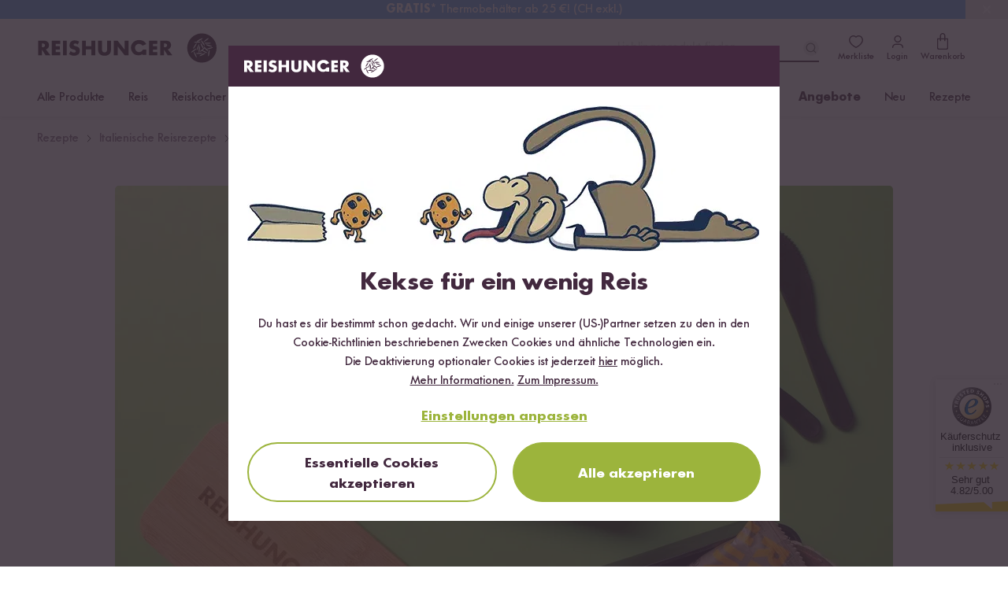

--- FILE ---
content_type: text/html; charset=UTF-8
request_url: https://www.reishunger.de/rezepte/rezept/3321/italienischer-nudelsalat
body_size: 67005
content:
<!DOCTYPE html>
<html lang="de">
    <head>
    <meta charset="utf-8">
    <meta name="viewport" content="width=device-width, initial-scale=1, viewport-fit=cover">
    <title>Rezept für italienischen Nudelsalat | REISHUNGER</title>
            <link rel="canonical" href="https://www.reishunger.de/rezepte/rezept/3321/italienischer-nudelsalat">
        <meta name="description" content="Einfaches Rezept für einen italienischen Nudelsalat. Perfekt für dein ✓Mittagessen ✓Grillparty oder als ✓Snack ☆ Jetzt nachkochen mit Reishunger!">
    <meta name="robots" content="index,follow">
    
    <meta property="og:title" content="Rezept für italienischen Nudelsalat | REISHUNGER">
    <meta property="og:description" content="Einfaches Rezept für einen italienischen Nudelsalat. Perfekt für dein ✓Mittagessen ✓Grillparty oder als ✓Snack ☆ Jetzt nachkochen mit Reishunger!">
    <meta property="og:type" content="product">
    <meta property="og:site_name" content="https://www.reishunger.de">
    <meta property="og:url" content="https://www.reishunger.de/rezepte/rezept/3321/italienischer-nudelsalat">
            <meta property="og:image" content="https://cdn.reishunger.com/bentonudelsalatrezeptfoto.jpg?width=1800&amp;height=1200&amp;quality=90">
        <meta property="og:image:width" content="1800">
        <meta property="og:image:height" content="1200">
                <meta property="fb:app_id" content="174547569344099">
        
    <meta name="twitter:card" content="summary_large_image">
    <meta name="twitter:site" content="@reishunger">
    <meta name="twitter:title" content="Rezept für italienischen Nudelsalat | REISHUNGER">
    <meta name="twitter:description" content="Einfaches Rezept für einen italienischen Nudelsalat. Perfekt für dein ✓Mittagessen ✓Grillparty oder als ✓Snack ☆ Jetzt nachkochen mit Reishunger!">
            <meta name="twitter:image" content="https://cdn.reishunger.com/bentonudelsalatrezeptfoto.jpg?width=1800&amp;height=1200&amp;quality=90">
        
            <meta name="google-site-verification" content="google5e8f0a08a32eb8ab">
        
            <link rel="alternate" hreflang="x-default" href="https://www.reishunger.de/rezepte/rezept/3321/italienischer-nudelsalat">
                <link rel="alternate" hreflang="de" href="https://www.reishunger.de/rezepte/rezept/3321/italienischer-nudelsalat">
            <link rel="alternate" hreflang="de-CH" href="https://www.reishunger.com/ch/rezepte/rezept/3321/italienischer-nudelsalat">
            <link rel="alternate" hreflang="de-AT" href="https://www.reishunger.com/at/rezepte/rezept/3321/italienischer-nudelsalat">
        
    <link rel="shortcut icon" href="https://cdn-universe.reishunger.com/img/icon.png?width=32&amp;quality=85">
    <link rel="apple-touch-icon" sizes="180x180" href="https://cdn-universe.reishunger.com/img/icon.png?width=180&amp;quality=85">
    <link rel="mask-icon" href="https://cdn-universe.reishunger.com/icons/safari-pinned-tab.svg" color="#332833">
    <meta name="theme-color" content="#332833">
    
    <script src="https://cdn.ablyft.com/s/86488362.js"></script>
    
    <style>


    @font-face {
        font-family: FuturaNo2;
        src: url('https://cdn-universe.reishunger.com/font/webfonts/37138B_0_unhinted_0.woff2') format("woff2");
        font-weight: normal;
        font-style: normal;
        font-display: swap
    }

    @font-face {
        font-family: FuturaNo2;
        src: url('https://cdn-universe.reishunger.com/font/webfonts/37138B_1_unhinted_0.woff2')  format("woff2");
        font-weight: bold;
        font-style: normal;
        font-display: swap
    }

    @font-face {
        font-family: 'FontAwesome';
        font-display: block;
        src: url('https://cdn-universe.reishunger.com/font/fontawesome3.woff2') format('woff2'),
             url('https://cdn-universe.reishunger.com/font/fontawesome3.woff2') format('truetype');
    }

    @font-face {
        font-family: 'Jaynine';
        src: local('Jaynine'),
        url('https://cdn-universe.reishunger.com/font/Jaynine.woff2') format('woff2'),
        url('https://cdn-universe.reishunger.com/font/Jaynine.woff') format('woff');
        font-display: swap;
    }
</style>    
    <script>
    window.getCookie = function (name) {
        var nameEQ = encodeURIComponent(name) + '='
        var ca = document.cookie.split(';')
        for (var i = 0; i < ca.length; i++) {
            var c = ca[i]
            while (c.charAt(0) === ' ') c = c.substring(1, c.length)
            if (c.indexOf(nameEQ) === 0) return decodeURIComponent(c.substring(nameEQ.length, c.length))
        }
        return null
    }
</script>
    <script>window.dataLayer = []</script>    
    <script>
    if (window.getCookie('DO_NOT_TRACK') !== '1') {
        (function(w,d,s,l,i){w[l]=w[l]||[];w[l].push({'gtm.start':
                new Date().getTime(),event:'gtm.js'});var f=d.getElementsByTagName(s)[0],
            j=d.createElement(s),dl=l!='dataLayer'?'&l='+l:'';j.async=true;j.src=
            'https://tagging.reishunger.com/tagging?id='+i+dl+'';f.parentNode.insertBefore(j,f);
        })(window,document,'script','dataLayer','GTM-MJL9CVR')
    }
</script>
    
                <meta name="trustedshops" content="{&quot;count&quot;:70036,&quot;value&quot;:4.82}">
        
            
    <link rel="preload" as="style" href="https://www.reishunger.de/build/assets/core-CFyVpuAj.css" /><link rel="preload" as="style" href="https://www.reishunger.de/build/assets/shop-DuavfSSm.css" /><link rel="stylesheet" href="https://www.reishunger.de/build/assets/core-CFyVpuAj.css" /><link rel="stylesheet" href="https://www.reishunger.de/build/assets/shop-DuavfSSm.css" />    
                        <meta itemprop="image" content="https://cdn.reishunger.com/bentonudelsalatrezeptfoto.jpg?width=1800&amp;height=1200&amp;quality=90">
    </head>
    <body
        class="shop-de currency-eur"
        x-data="{
            menuOpen: false,
            searchActive: false,
            showModal: false,
            clickedElement: null,
            ...modal(),
            ...loginCheck(),
            ...productBookmark()
        }"
        x-init="async () => {
            buildCountryChooser().then(() => {
                handleCountryChoose()
            })
            check()
        }"
        @keydown.escape="closeModal"
        x-cloak
        class="bg-white"
        :class="{
            '': !menuOpen && !searchActive,
            'fixed md:static top-0 overflow-hidden md:overflow-auto max-w-full max-h-full touch-none': menuOpen || searchActive,
            'overflow-hidden max-w-full max-h-full touch-none': showModal
        }"
><noscript>
    <iframe
        src="https://www.googletagmanager.com/ns.html?id=GTM-MJL9CVR"
        height="0"
        width="0"
        class="hidden invisible"
    ></iframe>
</noscript>
        <div data-asynchronous-component-key="54eeaf49d97ef87e"
     data-asynchronous-component-section="1"
     data-asynchronous-component-event="pageload"
     AsynchronousComponent-6972e93d8d3f4
     ></div>    
            <header
    class="header font-sans shadow-navigation"
    role="banner"
    x-data="{
        scrolledFromTop: false,
        isMobile: window.innerWidth < 720
    }"
    @scroll.window.passive="scrolledFromTop = (window.scrollY > 0)"
    x-on:resize.window.debounce.500ms="isMobile = window.innerWidth < 720"
    :class="{
        '': !scrolledFromTop && !searchActive,
        'sticky -top-6 w-full z-[100]': scrolledFromTop,
        'sticky md:static -top-6 w-full z-[100]': searchActive && !scrolledFromTop
    }"
>
    <div class="top-bar bg-brand-dark text-white">
    <div class="max-w-[1186px] mx-auto px-3.5 xl:px-0">
            <div class="flex justify-between items-center h-6 text-xs">
            <div class="hidden lg:flex">
    <svg
    height="14" width="14" fill="currentColor"
    width="24"
    height="24"
    viewBox="0 0 24 24"
    xmlns="http://www.w3.org/2000/svg"
>
    <path
        fill-rule="evenodd"
        clip-rule="evenodd"
        d="M9.13033 2.86969C9.42322 3.16259 9.42322 3.63746 9.13033 3.93035L6.06066 7.00002L9.13033 10.0697C9.42322 10.3626 9.42322 10.8375 9.13033 11.1304C8.83744 11.4232 8.36256 11.4232 8.06967 11.1304L4.46967 7.53035C4.17678 7.23746 4.17678 6.76259 4.46967 6.46969L8.06967 2.86969C8.36256 2.5768 8.83744 2.5768 9.13033 2.86969Z"
    />

    <path
        fill-rule="evenodd"
        clip-rule="evenodd"
        d="M4.25 7C4.25 6.58579 4.58579 6.25 5 6.25H19C19.4142 6.25 19.75 6.58579 19.75 7C19.75 7.41421 19.4142 7.75 19 7.75H5C4.58579 7.75 4.25 7.41421 4.25 7Z"
    />

    <path
        fill-rule="evenodd"
        clip-rule="evenodd"
        d="M15.9302 12.8697C15.6373 12.5768 15.1625 12.5768 14.8696 12.8697C14.5767 13.1626 14.5767 13.6375 14.8696 13.9304L17.1892 16.25H5C4.58579 16.25 4.25 16.5858 4.25 17C4.25 17.4142 4.58579 17.75 5 17.75H17.1893L14.8696 20.0697C14.5767 20.3626 14.5767 20.8375 14.8696 21.1304C15.1625 21.4232 15.6373 21.4232 15.9302 21.1304L19.5241 17.5365C19.6635 17.4004 19.75 17.2103 19.75 17C19.75 16.7888 19.6627 16.598 19.5222 16.4617L15.9302 12.8697Z"
    />
</svg>
    <span>30 Tage <b>Rückgaberecht</b></span>
</div>

            <div class="flex justify-center select-none font-bold">
    <div
        x-data="{ open: false }"
        class="relative"
    >
        <div
            x-on:click="open = true"
            class="cursor-pointer flex items-center pl-2 pr-3 hover:bg-[#423542]"
        >
            <img
                src="https://cdn-universe.reishunger.com/img/footer/country/ico-24-general-selector-DE@2x.png?quality=85"
                class="h-4 mr-1.5"
                alt="Deutschland"
            >
            Deutschland

            <svg class="ml-1.5" width="10" height="10" fill="currentColor" x-bind:class="{'rotate-180': open}" width="24" height="24" viewBox="0 0 24 24" xmlns="http://www.w3.org/2000/svg">
    <path d="M21.498 6.993a.75.75 0 0 1 1.08 1.034l-.076.08-10 9a.75.75 0 0 1-.914.07l-.09-.07-9.997-9a.75.75 0 0 1 .916-1.182l.088.068L12 15.54l9.498-8.548z"fill-rule="evenodd"/>
</svg>
        </div>
        <div
            x-show.transition="open"
            x-cloak
            x-on:click.away="open = false"
            x-transition:enter="transition ease-out duration-300"
            x-transition:enter-start="opacity-0 transform -translate-y-2"
            x-transition:enter-end="opacity-100 transform translate-y-0"
            x-transition:leave="transition ease-in duration-300"
            x-transition:leave-end="opacity-0 transform -translate-y-3"
            class="absolute w-full min-w-28 py-1 top-5 shadow bg-brand-dark z-100"
        >
                                                                            <span
                        class="flex gap-2 px-2 py-1 items-center !no-underline hover:bg-[#423542]"
                        @click="() => {
                            localStorage.removeItem('rh-language-id')
                            localStorage.removeItem('unfinishedOrderId')
                            window.location.href = 'https://www.reishunger.com/ch/rezepte/rezept/3321/italienischer-nudelsalat?utm_source=reishunger-de&amp;utm_medium=sprachwechsler'
                        }"
                    >
                        <img
                            src="https://cdn-universe.reishunger.com/img/footer/country/ico-24-general-selector-CH@2x.png?quality=85"
                            class="h-4"
                            alt="Schweiz"
                        >

                        Schweiz
                    </span>
                                                                <span
                        class="flex gap-2 px-2 py-1 items-center !no-underline hover:bg-[#423542]"
                        @click="() => {
                            localStorage.removeItem('rh-language-id')
                            localStorage.removeItem('unfinishedOrderId')
                            window.location.href = 'https://www.reishunger.com/at/rezepte/rezept/3321/italienischer-nudelsalat?utm_source=reishunger-de&amp;utm_medium=sprachwechsler'
                        }"
                    >
                        <img
                            src="https://cdn-universe.reishunger.com/img/footer/country/ico-24-general-selector-AT@2x.png?quality=85"
                            class="h-4"
                            alt="Österreich"
                        >

                        Österreich
                    </span>
                                                                <span
                        class="flex gap-2 px-2 py-1 items-center !no-underline hover:bg-[#423542]"
                        @click="() => {
                            localStorage.removeItem('rh-language-id')
                            localStorage.removeItem('unfinishedOrderId')
                            window.location.href = 'https://www.reishunger.com/nl?utm_source=reishunger-de&amp;utm_medium=sprachwechsler'
                        }"
                    >
                        <img
                            src="https://cdn-universe.reishunger.com/img/footer/country/ico-24-general-selector-NL@2x.png?quality=85"
                            class="h-4"
                            alt="Niederlande"
                        >

                        Niederlande
                    </span>
                                    </div>
    </div>
</div>

            <div class="flex fill-current h-3 items-center">
    <img class="icon h-3 mr-1.5 hidden xs:block" src="https://cdn-universe.reishunger.com/img/header/topBar/truck.svg" alt="Versand">
    <span><b>Kostenloser Versand</b> ab 49 €</span>
</div>

            <span class="hidden md:flex items-center">
        <span class="my-1 flex items-center">
                                <svg  width="16" height="16" viewBox="0 0 16 16" fill="none" xmlns="http://www.w3.org/2000/svg">
    <path d="M6.54597 0.984332C6.72468 0.596897 7.27532 0.596897 7.45403 0.984332L9.13987 4.63923C9.2127 4.79713 9.36235 4.90585 9.53503 4.92633L13.532 5.40023C13.9557 5.45047 14.1258 5.97416 13.8126 6.26385L10.8575 8.9966C10.7299 9.11467 10.6727 9.29058 10.7066 9.46114L11.491 13.4089C11.5742 13.8274 11.1287 14.1511 10.7564 13.9427L7.24422 11.9767C7.09248 11.8918 6.90752 11.8918 6.75578 11.9767L3.24361 13.9427C2.8713 14.1511 2.42583 13.8274 2.50898 13.4089L3.2934 9.46114C3.32729 9.29058 3.27013 9.11467 3.14246 8.9966L0.187401 6.26385C-0.125849 5.97416 0.0443093 5.45047 0.468006 5.40023L4.46497 4.92633C4.63765 4.90585 4.7873 4.79713 4.86013 4.63923L6.54597 0.984332Z"  fill="#F7CF3B"/>
</svg>
                                        <svg  width="16" height="16" viewBox="0 0 16 16" fill="none" xmlns="http://www.w3.org/2000/svg">
    <path d="M6.54597 0.984332C6.72468 0.596897 7.27532 0.596897 7.45403 0.984332L9.13987 4.63923C9.2127 4.79713 9.36235 4.90585 9.53503 4.92633L13.532 5.40023C13.9557 5.45047 14.1258 5.97416 13.8126 6.26385L10.8575 8.9966C10.7299 9.11467 10.6727 9.29058 10.7066 9.46114L11.491 13.4089C11.5742 13.8274 11.1287 14.1511 10.7564 13.9427L7.24422 11.9767C7.09248 11.8918 6.90752 11.8918 6.75578 11.9767L3.24361 13.9427C2.8713 14.1511 2.42583 13.8274 2.50898 13.4089L3.2934 9.46114C3.32729 9.29058 3.27013 9.11467 3.14246 8.9966L0.187401 6.26385C-0.125849 5.97416 0.0443093 5.45047 0.468006 5.40023L4.46497 4.92633C4.63765 4.90585 4.7873 4.79713 4.86013 4.63923L6.54597 0.984332Z"  fill="#F7CF3B"/>
</svg>
                                        <svg  width="16" height="16" viewBox="0 0 16 16" fill="none" xmlns="http://www.w3.org/2000/svg">
    <path d="M6.54597 0.984332C6.72468 0.596897 7.27532 0.596897 7.45403 0.984332L9.13987 4.63923C9.2127 4.79713 9.36235 4.90585 9.53503 4.92633L13.532 5.40023C13.9557 5.45047 14.1258 5.97416 13.8126 6.26385L10.8575 8.9966C10.7299 9.11467 10.6727 9.29058 10.7066 9.46114L11.491 13.4089C11.5742 13.8274 11.1287 14.1511 10.7564 13.9427L7.24422 11.9767C7.09248 11.8918 6.90752 11.8918 6.75578 11.9767L3.24361 13.9427C2.8713 14.1511 2.42583 13.8274 2.50898 13.4089L3.2934 9.46114C3.32729 9.29058 3.27013 9.11467 3.14246 8.9966L0.187401 6.26385C-0.125849 5.97416 0.0443093 5.45047 0.468006 5.40023L4.46497 4.92633C4.63765 4.90585 4.7873 4.79713 4.86013 4.63923L6.54597 0.984332Z"  fill="#F7CF3B"/>
</svg>
                                        <svg  width="16" height="16" viewBox="0 0 16 16" fill="none" xmlns="http://www.w3.org/2000/svg">
    <path d="M6.54597 0.984332C6.72468 0.596897 7.27532 0.596897 7.45403 0.984332L9.13987 4.63923C9.2127 4.79713 9.36235 4.90585 9.53503 4.92633L13.532 5.40023C13.9557 5.45047 14.1258 5.97416 13.8126 6.26385L10.8575 8.9966C10.7299 9.11467 10.6727 9.29058 10.7066 9.46114L11.491 13.4089C11.5742 13.8274 11.1287 14.1511 10.7564 13.9427L7.24422 11.9767C7.09248 11.8918 6.90752 11.8918 6.75578 11.9767L3.24361 13.9427C2.8713 14.1511 2.42583 13.8274 2.50898 13.4089L3.2934 9.46114C3.32729 9.29058 3.27013 9.11467 3.14246 8.9966L0.187401 6.26385C-0.125849 5.97416 0.0443093 5.45047 0.468006 5.40023L4.46497 4.92633C4.63765 4.90585 4.7873 4.79713 4.86013 4.63923L6.54597 0.984332Z"  fill="#F7CF3B"/>
</svg>
                                        <svg  width="16" height="16" viewBox="0 0 16 16" fill="none" xmlns="http://www.w3.org/2000/svg">
    <path d="M6.54597 0.984332C6.72468 0.596897 7.27532 0.596897 7.45403 0.984332L9.13987 4.63923C9.2127 4.79713 9.36235 4.90585 9.53503 4.92633L13.532 5.40023C13.9557 5.45047 14.1258 5.97416 13.8126 6.26385L10.8575 8.9966C10.7299 9.11467 10.6727 9.29058 10.7066 9.46114L11.491 13.4089C11.5742 13.8274 11.1287 14.1511 10.7564 13.9427L7.24422 11.9767C7.09248 11.8918 6.90752 11.8918 6.75578 11.9767L3.24361 13.9427C2.8713 14.1511 2.42583 13.8274 2.50898 13.4089L3.2934 9.46114C3.32729 9.29058 3.27013 9.11467 3.14246 8.9966L0.187401 6.26385C-0.125849 5.97416 0.0443093 5.45047 0.468006 5.40023L4.46497 4.92633C4.63765 4.90585 4.7873 4.79713 4.86013 4.63923L6.54597 0.984332Z"  fill="#F7CF3B"/>
</svg>
                </span>        <span>(4.82) <b>Trusted Shops</b></span>
        <span class="trusted-shops inline-block py-1 pl-0.5">
            <img width="18" src="
            https://cdn-universe.reishunger.com/img/trustedshops.png?width=18&quality=85" alt="Trusted Shops"/>
        </span>
    </span>
        </div>
    </div>
</div>

    <section class="header-bar bg-white dark:!bg-black-dark dark:text-white relative after:content-[''] after:table">
            <div class="max-w-[1186px] mx-auto px-3.5 xl:px-0  "><div
            class="2xl:relative md:mb-0 h-14 md:h-18 flex items-center justify-between"
            :class="scrolledFromTop ? 'mb-0' : 'mb-16'"
        >
            <div class="flex items-center gap-4">
                <button
    class="z-[96] w-6 mr-3.5 min-h-[44px] flex justify-center items-center h-6 lg:hidden"
    @click="menuOpen = !menuOpen"
>
    <div class="flex items-center w-6 h-6">
        <span
            class="block absolute h-0.5 w-[22px] bg-brand dark:bg-white transform transition duration-200 ease-in-out -translate-y-1.5"
            :class="{'rotate-45 !translate-y-0': menuOpen }"
            aria-hidden="true"
        ></span>

        <span
            class="block absolute h-0.5 w-[22px] bg-brand dark:bg-white transform transition duration-200 ease-in-out"
            :class="{'opacity-0': menuOpen }"
            aria-hidden="true"
        ></span>

        <span
            class="block absolute h-0.5 w-[22px] bg-brand dark:bg-white transform transition duration-200 ease-in-out translate-y-1.5"
            :class="{'-rotate-45 !translate-y-0': menuOpen}"
            aria-hidden="true"
        ></span>
    </div>

    <span
        x-show="!menuOpen"
        class="hidden 2xl:block mt-0.5"
    >
        Menü
    </span>
</button>

                <div>
    <a
        href="https://www.reishunger.de"
        class="absolute left-1/2 md:left-0 top-[14px] md:top-0 transform -translate-x-1/2 md:relative"
        x-show="!menuOpen"
    >
        <img
        src="https://cdn-universe.reishunger.com/img/icons/logo_rh.svg"
        class="h-7 lg:h-10 dark:grayscale dark:invert dark:brightness-0"
    >
    </a>
</div>
            </div>

            <div class="absolute left-1/2 -translate-x-1/2 md:hidden">
    <div
    class="flex items-center w-fit-content cursor-pointer hover:no-underline focus:no-underline active:no-underline p-0 border-0  text-base transition-colors duration-150 rounded-full text-green bg-transparent underline hover:text-green-hover hover:text-green-hover focus:text-[#565947] focus:outline-2 focus:outline-green/20 active:text-[#565947] active:outline-2 active:outline-green/20 disabled:border disabled:text-grey disabled:bg-grey-200 disabled:border-grey !text-brand dark:!text-white no-underline flex items-stretch" @click="() => {
            title = 'Anmelden';
            openModal('login');
            menuOpen = false;
        }" x-show="menuOpen && !loggedIn"
        -6972e93dd1276
>
    
            <svg
    height="20" width="20" class="mr-2"
    width="24"
    height="24"
    viewBox="0 0 24 24"
    xmlns="http://www.w3.org/2000/svg"
>
    <path
        fill-rule="evenodd"
        clip-rule="evenodd"
        d="M9.39999 16.3412C7.39829 16.3412 5.74119 17.9203 5.74119 20C5.74119 20.4094 5.40934 20.7412 4.99999 20.7412C4.59064 20.7412 4.25879 20.4094 4.25879 20C4.25879 17.0797 6.60168 14.8588 9.39999 14.8588H14.5C17.4203 14.8588 19.6412 17.2017 19.6412 20C19.6412 20.4094 19.3093 20.7412 18.9 20.7412C18.4906 20.7412 18.1588 20.4094 18.1588 20C18.1588 17.9983 16.5797 16.3412 14.5 16.3412H9.39999Z"
        fill=currentColor
    />

    <path
        fill-rule="evenodd"
        clip-rule="evenodd"
        d="M14.4778 5.73837C13.0665 4.41796 10.9226 4.42055 9.51413 5.74615C8.15789 7.02262 8.18881 9.24369 9.54626 10.686C10.8227 12.0422 13.0438 12.0113 14.4861 10.6538C15.8596 9.36108 15.886 7.155 14.4778 5.73837ZM15.5112 4.6511C13.5224 2.78205 10.4739 2.78297 8.48609 4.65385C6.44233 6.57738 6.61141 9.75631 8.45396 11.714C10.3775 13.7578 13.5564 13.5887 15.5141 11.7462C17.537 9.84224 17.5142 6.6563 15.5332 4.67241C15.5296 4.66881 15.526 4.66524 15.5223 4.6617C15.5187 4.65812 15.5149 4.65459 15.5112 4.6511Z"
        fill=currentColor
    />
</svg>

        Anmelden
    
    </div>

    <form
        id="logout-form-mobile-menu"
        action="https://www.reishunger.de/logout"
        method="POST"
        x-show="menuOpen && loggedIn"
        @submit="() => {
            localStorage.removeItem('cartItems')
            localStorage.removeItem('unfinishedOrderId')
            localStorage.removeItem('unfinishedOrderContext')
            localStorage.removeItem(`rh-context-token-${localStorage.getItem('salesChannel')}`)
            localStorage.removeItem('rh-language-id')
        }"
>
        <input type="hidden" name="_token" value="">
        <button
    class="flex items-center w-fit-content cursor-pointer hover:no-underline focus:no-underline active:no-underline p-0 border-0  text-base transition-colors duration-150 rounded-full text-green bg-transparent underline hover:text-green-hover hover:text-green-hover focus:text-[#565947] focus:outline-2 focus:outline-green/20 active:text-[#565947] active:outline-2 active:outline-green/20 disabled:border disabled:text-grey disabled:bg-grey-200 disabled:border-grey !text-brand dark:!text-white no-underline flex items-stretch" type="submit"
        -6972e93dd132a
>
    
            <svg
    fill="currentColor" height="20" width="20" class="mr-2"
    width="24"
    height="24"
    viewBox="0 0 24 24"
    xmlns="http://www.w3.org/2000/svg"
>
    <path
        fill-rule="evenodd"
        clip-rule="evenodd"
        d="M5.24756 5.99747C5.24756 3.92571 6.92705 2.24622 8.99881 2.24622H18.0026C20.0743 2.24622 21.7538 3.92571 21.7538 5.99747V18.0025C21.7538 20.0742 20.0743 21.7537 18.0026 21.7537H8.99881C6.92705 21.7537 5.24756 20.0742 5.24756 18.0025V15.0012C5.24756 14.587 5.58335 14.2512 5.99756 14.2512C6.41177 14.2512 6.74756 14.587 6.74756 15.0012V18.0025C6.74756 19.2458 7.75548 20.2537 8.99881 20.2537H18.0026C19.2459 20.2537 20.2538 19.2458 20.2538 18.0025V5.99747C20.2538 4.75413 19.2459 3.74622 18.0026 3.74622H8.99881C7.75548 3.74622 6.74756 4.75413 6.74756 5.99747V8.99872C6.74756 9.41293 6.41177 9.74872 5.99756 9.74872C5.58335 9.74872 5.24756 9.41293 5.24756 8.99872V5.99747Z"
    />

    <path
        fill-rule="evenodd"
        clip-rule="evenodd"
        d="M12.5303 8.46839C12.2374 8.17549 11.7626 8.17549 11.4697 8.46839C11.1768 8.76128 11.1768 9.23615 11.4697 9.52905L13.1906 11.25H2.99634C2.58212 11.25 2.24634 11.5858 2.24634 12C2.24634 12.4142 2.58212 12.75 2.99634 12.75H13.1906L11.4697 14.4709C11.1768 14.7638 11.1768 15.2387 11.4697 15.5315C11.7626 15.8244 12.2374 15.8244 12.5303 15.5315L15.5236 12.5383C15.6641 12.402 15.7513 12.2112 15.7513 12C15.7513 11.8675 15.717 11.743 15.6566 11.6349C15.6514 11.6256 15.646 11.6163 15.6404 11.6072C15.6297 11.5899 15.6184 11.573 15.6062 11.5565C15.6014 11.55 15.5965 11.5435 15.5915 11.5371C15.5713 11.5114 15.5495 11.487 15.5262 11.4642L12.5303 8.46839Z"
    />
</svg>

            Abmelden
    
    </button>
    </form>
</div>

            <div class="flex justify-end items-center">
                <div
    class="absolute md:relative z-10 bottom-2 md:bottom-0 left-0 flex md:block items-center px-4 w-full md:w-auto"
    x-show="!isMobile || (isMobile && !scrolledFromTop)"
    x-data="{ inputValue: '' }"
>
    <div class="flex-1 relative">
        <input
            id="search-bar"
            type="text"
            maxlength="35"
            aria-label="Lieblingsprodukt finden ..."
            autocomplete="off"
            class="bg-grey-200 dark:!bg-black-dark md:bg-white text-base h-11 md:h-9 w-full md:w-64 pl-11 md:pl-0 md:pr-8 focus:outline-none md:border-0 md:border-b-2 md:border-brand md:dark:border-white appearance-none rounded-full md:rounded-none"
            placeholder="Lieblingsprodukt finden ..."
            x-model="inputValue"
            @focus="searchActive = true"
            @mousedown.outside="() => {
                if (!$event.target.closest('.search-content') && !$event.target.closest('#searchrecipe') && !$event.target.closest('#search-bar')) {
                    searchActive = false
                    $el.blur()
                }
            }"
            @touchstart.window.passive="() => {
                if (!$event.target.closest('.search-content') && !$event.target.closest('#searchrecipe') && !$event.target.closest('#search-bar')) {
                    searchActive = false
                    $el.blur()
                }
            }"
            @send="() => {
                inputValue = ''
                searchActive = false
                $el.blur()
            }"
        >
        <button
    class="flex items-center w-fit-content cursor-pointer hover:no-underline focus:no-underline active:no-underline px-4 pt-3 pb-2 border-0 font-bold text-lg transition-colors duration-150 rounded-full text-grey-500 hover:text-brand hover:bg-grey-200   disabled:bg-white absolute top-1/2 transform -translate-y-1/2 left-3 text-brand dark:text-white hover:dark:text-white !p-0 hover:!bg-transparent md:left-auto md:right-0" id="search-toggle" aria-label="Lieblingsprodukt finden ..." @click="inputValue = ''; searchActive = false"
        -6972e93dd1403
>
    
            <svg
    width="20" height="20" x-show="inputValue === ''" x-cloak="x-cloak"
    width="24"
    height="24"
    viewBox="0 0 24 24"
    fill="none"
    xmlns="http://www.w3.org/2000/svg"
>
    <path
        fill-rule="evenodd"
        clip-rule="evenodd"
        d="M15.1835 7.36853C13.0254 5.21049 9.52656 5.21049 7.36853 7.36853C5.21049 9.52656 5.21049 13.0254 7.36853 15.1835C9.52656 17.3415 13.0254 17.3415 15.1835 15.1835C17.3415 13.0254 17.3415 9.52656 15.1835 7.36853ZM16.2441 6.30787C13.5003 3.56404 9.05169 3.56404 6.30787 6.30787C3.56404 9.05169 3.56404 13.5003 6.30787 16.2441C9.05169 18.988 13.5003 18.988 16.2441 16.2441C18.988 13.5003 18.988 9.05169 16.2441 6.30787Z"
        fill=currentColor
    />
    <path
        fill-rule="evenodd"
        clip-rule="evenodd"
        d="M15.1796 15.1796C15.4725 14.8867 15.9474 14.8867 16.2403 15.1796L19.5303 18.4696C19.8232 18.7625 19.8232 19.2374 19.5303 19.5303C19.2374 19.8232 18.7625 19.8232 18.4696 19.5303L15.1796 16.2403C14.8867 15.9474 14.8867 15.4725 15.1796 15.1796Z"
        fill=currentColor
    />
</svg>
            <svg
    width="20" height="20" x-show="inputValue !== ''" x-cloak="x-cloak"
    width="24"
    height="24"
    viewBox="0 0 24 24"
    fill="none"
    xmlns="http://www.w3.org/2000/svg"
>
    <rect
        x="17.6567"
        y="16.2426"
        width="2"
        height="14"
        rx="1"
        transform="rotate(135 17.6567 16.2426)"
        fill=currentColor
    />
    <rect
        x="7.75708"
        y="17.6566"
        width="2"
        height="14"
        rx="1"
        transform="rotate(-135 7.75708 17.6566)"
        fill=currentColor
    />
</svg>
    
    </button>
    </div>
</div>


                <a
    class="header-bookmarks relative flex flex-col items-center justify-between p-2 !no-underline focus:!no-underline text-brand dark:text-white hover:text-brand-light hover:dark:text-grey-400"
    :class="{ ' after:dark:!border-none after:content-[attr(badge)] after:border-[2px] after:border-white after:rounded-full': bookmarkCount > 0 }"
    href="https://www.reishunger.de/konto/merkliste"
    x-effect="setBookmarkCount"
    @click="(e) => {
        if (!loggedIn) {
            e.preventDefault()
            title = i18n?.t('components.productBookmark.login')
            openModal('login')
        }
    }"
>
    <svg
    fill="currentColor" width="22" height="22"
    width="24"
    height="24"
    viewBox="0 0 24 24"
    xmlns="http://www.w3.org/2000/svg"
>
    <path
        fill-rule="evenodd"
        clip-rule="evenodd"
        d="M8.3 4.75C5.65379 4.75 3.75 7.2754 3.75 9.76C3.75 10.9685 4.22504 12.1666 5.00418 13.3138C5.78263 14.4599 6.83662 15.5132 7.91982 16.4148C9.00011 17.314 10.0887 18.0454 10.9173 18.5517C11.3311 18.8046 11.6768 18.9993 11.9202 19.1291C11.9484 19.1441 11.975 19.1582 12 19.1713C12.025 19.1582 12.0516 19.1441 12.0798 19.1291C12.3232 18.9993 12.6689 18.8046 13.0827 18.5517C13.9113 18.0454 14.9999 17.314 16.0802 16.4148C17.1634 15.5132 18.2174 14.4599 18.9958 13.3138C19.775 12.1666 20.25 10.9685 20.25 9.76C20.25 7.2754 18.3462 4.75 15.7 4.75C14.162 4.75 13.1633 5.50962 12.5679 6.19985C12.4255 6.36503 12.2181 6.46 12 6.46C11.7819 6.46 11.5745 6.36503 11.4321 6.19985C10.8367 5.50962 9.83802 4.75 8.3 4.75ZM2.25 9.76C2.25 6.6846 4.60621 3.25 8.3 3.25C9.96494 3.25 11.1777 3.91527 12 4.64403C12.8223 3.91527 14.0351 3.25 15.7 3.25C19.3938 3.25 21.75 6.6846 21.75 9.76C21.75 11.3665 21.12 12.8559 20.2367 14.1565C19.3526 15.4582 18.1866 16.6131 17.0398 17.5677C15.8901 18.5247 14.7387 19.2977 13.8648 19.8317C13.4274 20.099 13.0562 20.3084 12.7855 20.4527C12.6508 20.5246 12.5373 20.5822 12.4508 20.6236C12.4086 20.6438 12.3661 20.6633 12.3275 20.6793C12.3092 20.6869 12.2824 20.6976 12.2523 20.7077C12.2374 20.7127 12.213 20.7205 12.183 20.7278L12.1825 20.7279C12.1634 20.7326 12.092 20.75 12 20.75C11.908 20.75 11.8366 20.7326 11.8175 20.7279L11.817 20.7278C11.787 20.7205 11.7626 20.7127 11.7477 20.7077C11.7176 20.6976 11.6908 20.6869 11.6725 20.6793C11.6339 20.6633 11.5914 20.6438 11.5492 20.6236C11.4627 20.5822 11.3492 20.5246 11.2145 20.4527C10.9438 20.3084 10.5726 20.099 10.1352 19.8317C9.26131 19.2977 8.10989 18.5247 6.96018 17.5677C5.81338 16.6131 4.64737 15.4582 3.76332 14.1565C2.87996 12.8559 2.25 11.3665 2.25 9.76Z"
    />
</svg>

    <span class="text-xs hidden md:block">
        Merkliste
    </span>
</a>

                <div class="toggle-login-account relative px-2 cursor-pointer hidden md:block">
    <span
        x-show="loggedIn"
        x-cloak
        class="bg-green text-white rounded-full absolute -top-0.5 left-1/2 z-10 p-0.5"
    >
        <svg
    fill="currentColor" width="8" height="8"
    width="24"
    height="24"
    viewBox="0 0 24 24"
    xmlns="http://www.w3.org/2000/svg"
>
    <path
        d="M17.717 5.407a1 1 0 0 1 1.678 1.08l-.068.106-7.305 9.913a1 1 0 0 1-1.331.257l-.098-.069-5.218-4.174a1 1 0 0 1 1.147-1.634l.103.072 4.404 3.523 6.688-9.074z"
        fill-rule="evenodd"
    />
</svg>
    </span>

    <a
        class="flex flex-col items-center justify-between !no-underline focus:!no-underline text-brand dark:text-white hover:text-brand-light hover:dark:text-grey-400"
        href="https://www.reishunger.de/konto"
        @click="(e) => {
            if (!loggedIn) {
                e.preventDefault()
                title = 'Anmelden'
                openModal('login')
            }
        }"
    >
        <svg
    width="22" height="22"
    width="24"
    height="24"
    viewBox="0 0 24 24"
    xmlns="http://www.w3.org/2000/svg"
>
    <path
        fill-rule="evenodd"
        clip-rule="evenodd"
        d="M9.39999 16.3412C7.39829 16.3412 5.74119 17.9203 5.74119 20C5.74119 20.4094 5.40934 20.7412 4.99999 20.7412C4.59064 20.7412 4.25879 20.4094 4.25879 20C4.25879 17.0797 6.60168 14.8588 9.39999 14.8588H14.5C17.4203 14.8588 19.6412 17.2017 19.6412 20C19.6412 20.4094 19.3093 20.7412 18.9 20.7412C18.4906 20.7412 18.1588 20.4094 18.1588 20C18.1588 17.9983 16.5797 16.3412 14.5 16.3412H9.39999Z"
        fill=currentColor
    />

    <path
        fill-rule="evenodd"
        clip-rule="evenodd"
        d="M14.4778 5.73837C13.0665 4.41796 10.9226 4.42055 9.51413 5.74615C8.15789 7.02262 8.18881 9.24369 9.54626 10.686C10.8227 12.0422 13.0438 12.0113 14.4861 10.6538C15.8596 9.36108 15.886 7.155 14.4778 5.73837ZM15.5112 4.6511C13.5224 2.78205 10.4739 2.78297 8.48609 4.65385C6.44233 6.57738 6.61141 9.75631 8.45396 11.714C10.3775 13.7578 13.5564 13.5887 15.5141 11.7462C17.537 9.84224 17.5142 6.6563 15.5332 4.67241C15.5296 4.66881 15.526 4.66524 15.5223 4.6617C15.5187 4.65812 15.5149 4.65459 15.5112 4.6511Z"
        fill=currentColor
    />
</svg>

        <span
            x-show="loggedIn"
            x-cloak
            class="hidden md:block text-xs"
        >
            Konto
        </span>

        <span
            x-show="!loggedIn"
            x-cloak
            class="hidden md:block text-xs"
        >
            Login
        </span>
    </a>
</div>

                <a
    class="btn-cart p-2 flex flex-col justify-between items-center text-brand dark:text-white hover:text-brand-light hover:dark:text-grey-400 hover:no-underline after:dark:!border-none after:content-[attr(badge)]"
    href="https://www.reishunger.de/checkout/cart"
>
    <svg fill="currentColor" width="22" height="22" width="24" height="24" viewBox="0 0 24 24" xmlns="http://www.w3.org/2000/svg">
    <path d="M13.917.502a3.75 3.75 0 0 1 1.868 3.026l.007.222-.001 3.495H19a.75.75 0 0 1 .743.649l.007.101v12.25a2.75 2.75 0 0 1-2.75 2.75H7a2.75 2.75 0 0 1-2.75-2.75V7.995a.75.75 0 0 1 .75-.75h3.291V3.75A3.75 3.75 0 0 1 13.918.502zm4.333 8.243h-2.459V10.5a.75.75 0 0 1-1.493.102l-.006-.102-.001-1.755h-4.5V10.5a.75.75 0 0 1-1.493.102l-.006-.102-.001-1.755H5.75v11.5c0 .648.492 1.18 1.122 1.244l.128.006h10c.69 0 1.25-.56 1.25-1.25v-11.5zm-7.333-6.944A2.25 2.25 0 0 0 9.798 3.58l-.006.171-.001 3.495h4.5V3.75a2.25 2.25 0 0 0-3.374-1.949z"fill-rule="evenodd"/>
</svg>

    <span class="hidden md:block text-xs">
        Warenkorb
    </span>
</a>
            </div>
        </div></div>
    </section>

    <nav
    class="menu-bar bg-white hidden lg:block dark:!bg-black-dark"
    x-data="{dropdownOpen: false}"
>
    <div class="max-w-[1186px] mx-auto px-3.5 xl:px-0  flex items-center gap-x-6 dark:!bg-black-dark">
            <div class="menu-main">
    <ul class="!my-0 pl-0 flex">
                    <li
    class="menu-entry block
    md:px-2.5 xl:px-3.5
    md:first:px-0 md:first:pr-2.5 xl:first:px-0 xl:first:pr-3.5
    md:last:px-0 md:last:pl-2.5 xl:last:px-0 xl:last:pl-3.5
    text-nowrap group cursor-pointer"
            @mouseover="dropdownOpen = true"
        @mouseleave="dropdownOpen = false"
    >
    <a
        class="flex py-3 !no-underline relative group"
        href="https://www.reishunger.de/kategorie/365/alle-produkte"
    >
        <span
            class="inline-block xl:mt-0.5 text-brand dark:text-white group-hover:text-brand group-hover:dark:text-white "
        >
            Alle Produkte
        </span>

        <span
            class="hidden group-hover:flex absolute w-full bottom-3 border-b-2 border-brand dark:border-white"
        >
        </span>
    </a>

    <nav class="dropdown w-full bg-white dark:!bg-black-dark pt-4 pb-8 absolute left-0 -z-1 invisible opacity-0 group-hover:z-95 group-hover:opacity-100 group-hover:visible transition-all duration-[0s] delay-300">
    <nav class="max-w-[1186px] mx-auto px-3.5 xl:px-0  flex justify-between border-t border-grey-200 pt-8">
            <div class="flex flex-wrap flex-col gap-y-[18px] gap-x-6 h-60">
                            <div class="w-50 flex gap-2 items-center">
    <a
        href="https://www.reishunger.de/kategorie/375/alle-produkte-rh"
        class="dark:text-white hover:dark:text-grey-400"
            >
        Alle Reishunger Produkte
    </a>
    </div>
                            <div class="w-50 flex gap-2 items-center">
    <a
        href="https://www.reishunger.de/kategorie/166/bestseller"
        class="dark:text-white hover:dark:text-grey-400"
            >
        Bestseller
    </a>
    </div>
                            <div class="w-50 flex gap-2 items-center">
    <a
        href="https://www.reishunger.de/kategorie/307/produkthighlights"
        class="dark:text-white hover:dark:text-grey-400"
            >
        Produkthighlights
    </a>
    </div>
                            <div class="w-50 flex gap-2 items-center">
    <a
        href="https://www.reishunger.de/kategorie/165/starter-sets"
        class="dark:text-white hover:dark:text-grey-400"
            >
        Sets &amp; Rezeptboxen
    </a>
    </div>
                            <div class="w-50 flex gap-2 items-center">
    <a
        href="https://www.reishunger.de/kategorie/371/geschenke"
        class="dark:text-white hover:dark:text-grey-400"
            >
        Geschenke
    </a>
    </div>
                    </div>

                    <img sizes="360px" srcset="https://cdn.reishunger.com/navi-kachel-ganze-vielfalt-2-v2.jpg?width=360&height=240&quality=85&aspect_ratio=3%3A2 360w, https://cdn.reishunger.com/navi-kachel-ganze-vielfalt-2-v2.jpg?width=720&height=480&quality=85&aspect_ratio=3%3A2 720w" class="h-60 aspect-[3/2] object-cover" >
    </nav>
</nav>
</li>
                    <li
    class="menu-entry block
    md:px-2.5 xl:px-3.5
    md:first:px-0 md:first:pr-2.5 xl:first:px-0 xl:first:pr-3.5
    md:last:px-0 md:last:pl-2.5 xl:last:px-0 xl:last:pl-3.5
    text-nowrap group cursor-pointer"
            @mouseover="dropdownOpen = true"
        @mouseleave="dropdownOpen = false"
    >
    <a
        class="flex py-3 !no-underline relative group"
        href="https://www.reishunger.de/kategorie/197/reis"
    >
        <span
            class="inline-block xl:mt-0.5 text-brand dark:text-white group-hover:text-brand group-hover:dark:text-white "
        >
            Reis
        </span>

        <span
            class="hidden group-hover:flex absolute w-full bottom-3 border-b-2 border-brand dark:border-white"
        >
        </span>
    </a>

    <nav class="dropdown w-full bg-white dark:!bg-black-dark pt-4 pb-8 absolute left-0 -z-1 invisible opacity-0 group-hover:z-95 group-hover:opacity-100 group-hover:visible transition-all duration-[0s] delay-300">
    <nav class="max-w-[1186px] mx-auto px-3.5 xl:px-0  flex justify-between border-t border-grey-200 pt-8">
            <div class="flex flex-wrap flex-col gap-y-[18px] gap-x-6 h-60">
                            <div class="w-50 flex gap-2 items-center">
    <a
        href="https://www.reishunger.de/kategorie/4/sortenreiner-reis"
        class="dark:text-white hover:dark:text-grey-400"
            >
        Alle Reissorten
    </a>
    </div>
                            <div class="w-50 flex gap-2 items-center">
    <a
        href="https://www.reishunger.de/kategorie/58/reis-highlights"
        class="dark:text-white hover:dark:text-grey-400"
            >
        Reis Highlights
    </a>
    </div>
                            <div class="w-50 flex gap-2 items-center">
    <a
        href="https://www.reishunger.de/kategorie/162/bio-reis"
        class="dark:text-white hover:dark:text-grey-400"
            >
        Bio Reis
    </a>
    </div>
                            <div class="w-50 flex gap-2 items-center">
    <a
        href="https://www.reishunger.de/kategorie/164/vollkornreis"
        class="dark:text-white hover:dark:text-grey-400"
            >
        Vollkorn Reis
    </a>
    </div>
                            <div class="w-50 flex gap-2 items-center">
    <a
        href="https://www.reishunger.de/kategorie/215/gedaempfter-reis"
        class="dark:text-white hover:dark:text-grey-400"
            >
        Express Reis
    </a>
    </div>
                            <div class="w-50 flex gap-2 items-center">
    <a
        href="https://www.reishunger.de/kategorie/354/alle-reisprodukte"
        class="dark:text-white hover:dark:text-grey-400"
            >
        Reisprodukte 
    </a>
    </div>
                    </div>

                    <img sizes="360px" srcset="https://cdn.reishunger.com/naiv-kachel-reissorten-v2.jpg?width=360&height=240&quality=85&aspect_ratio=3%3A2 360w, https://cdn.reishunger.com/naiv-kachel-reissorten-v2.jpg?width=720&height=480&quality=85&aspect_ratio=3%3A2 720w" class="h-60 aspect-[3/2] object-cover" >
    </nav>
</nav>
</li>
                    <li
    class="menu-entry block
    md:px-2.5 xl:px-3.5
    md:first:px-0 md:first:pr-2.5 xl:first:px-0 xl:first:pr-3.5
    md:last:px-0 md:last:pl-2.5 xl:last:px-0 xl:last:pl-3.5
    text-nowrap group cursor-pointer"
            @mouseover="dropdownOpen = true"
        @mouseleave="dropdownOpen = false"
    >
    <a
        class="flex py-3 !no-underline relative group"
        href="https://www.reishunger.de/reiskocher"
    >
        <span
            class="inline-block xl:mt-0.5 text-brand dark:text-white group-hover:text-brand group-hover:dark:text-white "
        >
            Reiskocher
        </span>

        <span
            class="hidden group-hover:flex absolute w-full bottom-3 border-b-2 border-brand dark:border-white"
        >
        </span>
    </a>

    <nav class="dropdown w-full bg-white dark:!bg-black-dark pt-4 pb-8 absolute left-0 -z-1 invisible opacity-0 group-hover:z-95 group-hover:opacity-100 group-hover:visible transition-all duration-[0s] delay-300">
    <nav class="max-w-[1186px] mx-auto px-3.5 xl:px-0  flex justify-between border-t border-grey-200 pt-8">
            <div class="flex flex-wrap flex-col gap-y-[18px] gap-x-6 h-60">
                            <div class="w-50 flex gap-2 items-center">
    <a
        href="https://www.reishunger.de/kategorie/170/premium-reiskocher"
        class="dark:text-white hover:dark:text-grey-400"
            >
        Alle Reiskocher 
    </a>
    </div>
                            <div class="w-50 flex gap-2 items-center">
    <a
        href="https://www.reishunger.de/alle-digitalen-reiskocher"
        class="dark:text-white hover:dark:text-grey-400"
            >
        Digitale Reiskocher
    </a>
    </div>
                            <div class="w-50 flex gap-2 items-center">
    <a
        href="https://www.reishunger.de/alle-basis-reiskocher"
        class="dark:text-white hover:dark:text-grey-400"
            >
        Basis Reiskocher 
    </a>
    </div>
                            <div class="w-50 flex gap-2 items-center">
    <a
        href="https://www.reishunger.de/alle-zojirushi-reiskocher"
        class="dark:text-white hover:dark:text-grey-400"
            >
        Zojirushi Reiskocher 
    </a>
    </div>
                            <div class="w-50 flex gap-2 items-center">
    <a
        href="https://www.reishunger.de/kategorie/169/reiskocher-zubehor"
        class="dark:text-white hover:dark:text-grey-400"
            >
        Reiskocher Zubehör
    </a>
    </div>
                            <div class="w-50 flex gap-2 items-center">
    <a
        href="https://www.reishunger.de/reiskocher/finde-deinen-reiskocher"
        class="dark:text-white hover:dark:text-grey-400"
            >
        Reiskocher Vergleich
    </a>
    </div>
                    </div>

                    <img sizes="360px" srcset="https://cdn.reishunger.com/navi-kachel-reiskocher-v2.jpg?width=360&height=240&quality=85&aspect_ratio=3%3A2 360w, https://cdn.reishunger.com/navi-kachel-reiskocher-v2.jpg?width=720&height=480&quality=85&aspect_ratio=3%3A2 720w" class="h-60 aspect-[3/2] object-cover" >
    </nav>
</nav>
</li>
                    <li
    class="menu-entry block
    md:px-2.5 xl:px-3.5
    md:first:px-0 md:first:pr-2.5 xl:first:px-0 xl:first:pr-3.5
    md:last:px-0 md:last:pl-2.5 xl:last:px-0 xl:last:pl-3.5
    text-nowrap group cursor-pointer"
            @mouseover="dropdownOpen = true"
        @mouseleave="dropdownOpen = false"
    >
    <a
        class="flex py-3 !no-underline relative group"
        href="https://www.reishunger.de/kategorie/334/kuchenhelfer"
    >
        <span
            class="inline-block xl:mt-0.5 text-brand dark:text-white group-hover:text-brand group-hover:dark:text-white "
        >
            Küche &amp; Kochen
        </span>

        <span
            class="hidden group-hover:flex absolute w-full bottom-3 border-b-2 border-brand dark:border-white"
        >
        </span>
    </a>

    <nav class="dropdown w-full bg-white dark:!bg-black-dark pt-4 pb-8 absolute left-0 -z-1 invisible opacity-0 group-hover:z-95 group-hover:opacity-100 group-hover:visible transition-all duration-[0s] delay-300">
    <nav class="max-w-[1186px] mx-auto px-3.5 xl:px-0  flex justify-between border-t border-grey-200 pt-8">
            <div class="flex flex-wrap flex-col gap-y-[18px] gap-x-6 h-60">
                            <div class="w-50 flex gap-2 items-center">
    <a
        href="https://www.reishunger.de/kategorie/283/fur-deine-kuche"
        class="dark:text-white hover:dark:text-grey-400"
            >
        Alles für deine Küche
    </a>
    </div>
                            <div class="w-50 flex gap-2 items-center">
    <a
        href="https://www.reishunger.de/kategorie/361/zubereiten-servieren"
        class="dark:text-white hover:dark:text-grey-400"
            >
        Zubereiten &amp; Servieren
    </a>
    </div>
                            <div class="w-50 flex gap-2 items-center">
    <a
        href="https://www.reishunger.de/kategorie/350/alle-woks"
        class="dark:text-white hover:dark:text-grey-400"
            >
        Woks &amp; Pfannen
    </a>
    </div>
                            <div class="w-50 flex gap-2 items-center">
    <a
        href="https://www.reishunger.de/kategorie/362/aufbewahrung-meal-prep"
        class="dark:text-white hover:dark:text-grey-400"
            >
        Aufbewahrung &amp; Meal Prep
    </a>
    </div>
                            <div class="w-50 flex gap-2 items-center">
    <a
        href="https://www.reishunger.de/produkt/2264/hot-pot-mit-grillplatte"
        class="dark:text-white hover:dark:text-grey-400"
            >
        Hot Pot
    </a>
    </div>
                            <div class="w-50 flex gap-2 items-center">
    <a
        href="https://www.reishunger.de/kategorie/28/kochbuecher"
        class="dark:text-white hover:dark:text-grey-400"
            >
        Kochbücher
    </a>
    </div>
                            <div class="w-50 flex gap-2 items-center">
    <a
        href="https://www.reishunger.de/kategorie/374/kuchenmesser-kaufen"
        class="dark:text-white hover:dark:text-grey-400"
            >
        Messer
    </a>
            <div class="inline-flex items-center pt-[7px] px-3 pb-[5px] rounded-full text-xs font-bold uppercase bg-green-new text-white !text-[8px] h-5 !px-2">
            NEU
    </div>
    </div>
                    </div>

                    <img sizes="360px" srcset="https://cdn-universe.reishunger.com/img/noimg1w.png?quality=85" data-srcset="https://cdn.reishunger.com/navi-kachel-kuechenhelfer-v2.jpg?width=360&height=240&quality=85&aspect_ratio=3%3A2 360w, https://cdn.reishunger.com/navi-kachel-kuechenhelfer-v2.jpg?width=720&height=480&quality=85&aspect_ratio=3%3A2 720w" class="h-60 aspect-[3/2] object-cover lazyloadSrcset" >
    </nav>
</nav>
</li>
                    <li
    class="menu-entry block
    md:px-2.5 xl:px-3.5
    md:first:px-0 md:first:pr-2.5 xl:first:px-0 xl:first:pr-3.5
    md:last:px-0 md:last:pl-2.5 xl:last:px-0 xl:last:pl-3.5
    text-nowrap group cursor-pointer"
            @mouseover="dropdownOpen = true"
        @mouseleave="dropdownOpen = false"
    >
    <a
        class="flex py-3 !no-underline relative group"
        href="https://www.reishunger.de/kategorie/198/kochwelten"
    >
        <span
            class="inline-block xl:mt-0.5 text-brand dark:text-white group-hover:text-brand group-hover:dark:text-white "
        >
            Kochwelten
        </span>

        <span
            class="hidden group-hover:flex absolute w-full bottom-3 border-b-2 border-brand dark:border-white"
        >
        </span>
    </a>

    <nav class="dropdown w-full bg-white dark:!bg-black-dark pt-4 pb-8 absolute left-0 -z-1 invisible opacity-0 group-hover:z-95 group-hover:opacity-100 group-hover:visible transition-all duration-[0s] delay-300">
    <nav class="max-w-[1186px] mx-auto px-3.5 xl:px-0  flex justify-between border-t border-grey-200 pt-8">
            <div class="flex flex-wrap flex-col gap-y-[18px] gap-x-6 h-60">
                            <div class="w-50 flex gap-2 items-center">
    <a
        href="https://www.reishunger.de/kochwelten"
        class="dark:text-white hover:dark:text-grey-400"
            >
        Länderküchen
    </a>
    </div>
                            <div class="w-50 flex gap-2 items-center">
    <a
        href="https://www.reishunger.de/kategorie/30/rezeptboxen"
        class="dark:text-white hover:dark:text-grey-400"
            >
        Rezeptboxen
    </a>
    </div>
                            <div class="w-50 flex gap-2 items-center">
    <a
        href="https://www.reishunger.de/kategorie/187/sushi"
        class="dark:text-white hover:dark:text-grey-400"
            >
        Sushi
    </a>
    </div>
                            <div class="w-50 flex gap-2 items-center">
    <a
        href="https://www.reishunger.de/kategorie/43/currys-entdecken"
        class="dark:text-white hover:dark:text-grey-400"
            >
        Curry
    </a>
    </div>
                            <div class="w-50 flex gap-2 items-center">
    <a
        href="https://www.reishunger.de/kategorie/212/wok-kueche"
        class="dark:text-white hover:dark:text-grey-400"
            >
        Wok
    </a>
    </div>
                            <div class="w-50 flex gap-2 items-center">
    <a
        href="https://www.reishunger.de/kategorie/370/hot-pot-zutaten-zubehor"
        class="dark:text-white hover:dark:text-grey-400"
            >
        Hot Pot
    </a>
    </div>
                            <div class="w-50 flex gap-2 items-center">
    <a
        href="https://www.reishunger.de/kategorie/320/suppen-und-ramen"
        class="dark:text-white hover:dark:text-grey-400"
            >
        Ramen
    </a>
    </div>
                            <div class="w-50 flex gap-2 items-center">
    <a
        href="https://www.reishunger.de/kategorie/185/reispasta-reisnudeln"
        class="dark:text-white hover:dark:text-grey-400"
            >
        Reisnudeln &amp; Reispasta 
    </a>
    </div>
                            <div class="w-50 flex gap-2 items-center">
    <a
        href="https://www.reishunger.de/kategorie/172/milchreis"
        class="dark:text-white hover:dark:text-grey-400"
            >
        Milchreis
    </a>
    </div>
                            <div class="w-50 flex gap-2 items-center">
    <a
        href="https://www.reishunger.de/kategorie/373/risotto"
        class="dark:text-white hover:dark:text-grey-400"
            >
        Risotto
    </a>
    </div>
                    </div>

                    <img sizes="360px" srcset="https://cdn-universe.reishunger.com/img/noimg1w.png?quality=85" data-srcset="https://cdn.reishunger.com/ws-navi-desktop-kachel-720x480px-kochwelten-2.jpg?width=360&height=240&quality=85&aspect_ratio=3%3A2 360w, https://cdn.reishunger.com/ws-navi-desktop-kachel-720x480px-kochwelten-2.jpg?width=720&height=480&quality=85&aspect_ratio=3%3A2 720w" class="h-60 aspect-[3/2] object-cover lazyloadSrcset" >
    </nav>
</nav>
</li>
                    <li
    class="menu-entry block
    md:px-2.5 xl:px-3.5
    md:first:px-0 md:first:pr-2.5 xl:first:px-0 xl:first:pr-3.5
    md:last:px-0 md:last:pl-2.5 xl:last:px-0 xl:last:pl-3.5
    text-nowrap group cursor-pointer"
            @mouseover="dropdownOpen = true"
        @mouseleave="dropdownOpen = false"
    >
    <a
        class="flex py-3 !no-underline relative group"
        href="https://www.reishunger.de/kategorie/195/schnelle-kuche"
    >
        <span
            class="inline-block xl:mt-0.5 text-brand dark:text-white group-hover:text-brand group-hover:dark:text-white "
        >
            Schnelle Küche
        </span>

        <span
            class="hidden group-hover:flex absolute w-full bottom-3 border-b-2 border-brand dark:border-white"
        >
        </span>
    </a>

    <nav class="dropdown w-full bg-white dark:!bg-black-dark pt-4 pb-8 absolute left-0 -z-1 invisible opacity-0 group-hover:z-95 group-hover:opacity-100 group-hover:visible transition-all duration-[0s] delay-300">
    <nav class="max-w-[1186px] mx-auto px-3.5 xl:px-0  flex justify-between border-t border-grey-200 pt-8">
            <div class="flex flex-wrap flex-col gap-y-[18px] gap-x-6 h-60">
                            <div class="w-50 flex gap-2 items-center">
    <a
        href="https://www.reishunger.de/kategorie/363/alle-fertigprodukte"
        class="dark:text-white hover:dark:text-grey-400"
            >
        Alle Fertigprodukte
    </a>
    </div>
                            <div class="w-50 flex gap-2 items-center">
    <a
        href="https://www.reishunger.de/kategorie/215/gedaempfter-reis"
        class="dark:text-white hover:dark:text-grey-400"
            >
        Express Reis
    </a>
    </div>
                            <div class="w-50 flex gap-2 items-center">
    <a
        href="https://www.reishunger.de/kategorie/194/saucen"
        class="dark:text-white hover:dark:text-grey-400"
            >
        Fertigsaucen
    </a>
    </div>
                            <div class="w-50 flex gap-2 items-center">
    <a
        href="https://www.reishunger.de/kategorie/364/fertiggerichte-kaufen"
        class="dark:text-white hover:dark:text-grey-400"
            >
        Fertiggerichte
    </a>
    </div>
                            <div class="w-50 flex gap-2 items-center">
    <a
        href="https://www.reishunger.de/kategorie/372/one-pot"
        class="dark:text-white hover:dark:text-grey-400"
            >
        One Pot
    </a>
    </div>
                    </div>

                    <img sizes="360px" srcset="https://cdn-universe.reishunger.com/img/noimg1w.png?quality=85" data-srcset="https://cdn.reishunger.com/ws-navi-desktop-kachel-720x480px-schnelle-kueche.png?width=360&height=240&quality=85&aspect_ratio=3%3A2 360w, https://cdn.reishunger.com/ws-navi-desktop-kachel-720x480px-schnelle-kueche.png?width=720&height=480&quality=85&aspect_ratio=3%3A2 720w" class="h-60 aspect-[3/2] object-cover lazyloadSrcset" >
    </nav>
</nav>
</li>
                    <li
    class="menu-entry block
    md:px-2.5 xl:px-3.5
    md:first:px-0 md:first:pr-2.5 xl:first:px-0 xl:first:pr-3.5
    md:last:px-0 md:last:pl-2.5 xl:last:px-0 xl:last:pl-3.5
    text-nowrap group cursor-pointer"
            @mouseover="dropdownOpen = true"
        @mouseleave="dropdownOpen = false"
    >
    <a
        class="flex py-3 !no-underline relative group"
        href="https://www.reishunger.de/kategorie/332/ganze-vielfalt"
    >
        <span
            class="inline-block xl:mt-0.5 text-brand dark:text-white group-hover:text-brand group-hover:dark:text-white "
        >
            Zutaten
        </span>

        <span
            class="hidden group-hover:flex absolute w-full bottom-3 border-b-2 border-brand dark:border-white"
        >
        </span>
    </a>

    <nav class="dropdown w-full bg-white dark:!bg-black-dark pt-4 pb-8 absolute left-0 -z-1 invisible opacity-0 group-hover:z-95 group-hover:opacity-100 group-hover:visible transition-all duration-[0s] delay-300">
    <nav class="max-w-[1186px] mx-auto px-3.5 xl:px-0  flex justify-between border-t border-grey-200 pt-8">
            <div class="flex flex-wrap flex-col gap-y-[18px] gap-x-6 h-60">
                            <div class="w-50 flex gap-2 items-center">
    <a
        href="https://www.reishunger.de/kategorie/174/zutaten"
        class="dark:text-white hover:dark:text-grey-400"
            >
        Alle Zutaten
    </a>
    </div>
                            <div class="w-50 flex gap-2 items-center">
    <a
        href="https://www.reishunger.de/kategorie/30/rezeptboxen"
        class="dark:text-white hover:dark:text-grey-400"
            >
        Alle Rezeptboxen
    </a>
    </div>
                            <div class="w-50 flex gap-2 items-center">
    <a
        href="https://www.reishunger.de/kategorie/190/curry-pasten"
        class="dark:text-white hover:dark:text-grey-400"
            >
        Pasten, Saucen &amp; Gewürze
    </a>
    </div>
                            <div class="w-50 flex gap-2 items-center">
    <a
        href="https://www.reishunger.de/kategorie/356/sushi-zutaten"
        class="dark:text-white hover:dark:text-grey-400"
            >
        Sushi Zutaten
    </a>
    </div>
                            <div class="w-50 flex gap-2 items-center">
    <a
        href="https://www.reishunger.de/kategorie/43/currys-entdecken"
        class="dark:text-white hover:dark:text-grey-400"
            >
        Curry Zutaten
    </a>
    </div>
                            <div class="w-50 flex gap-2 items-center">
    <a
        href="https://www.reishunger.de/kategorie/360/pflanzliche-proteine"
        class="dark:text-white hover:dark:text-grey-400"
            >
        Pflanzliche Proteine
    </a>
    </div>
                            <div class="w-50 flex gap-2 items-center">
    <a
        href="https://www.reishunger.de/kategorie/311/asiatische-nudeln"
        class="dark:text-white hover:dark:text-grey-400"
            >
        Asiatische Nudeln &amp; Pasta
    </a>
    </div>
                            <div class="w-50 flex gap-2 items-center">
    <a
        href="https://www.reishunger.de/kategorie/333/gewurze-und-ole"
        class="dark:text-white hover:dark:text-grey-400"
            >
        Öle &amp; Nussmus
    </a>
    </div>
                            <div class="w-50 flex gap-2 items-center">
    <a
        href="https://www.reishunger.de/kategorie/193/kerne-samen-fruechte"
        class="dark:text-white hover:dark:text-grey-400"
            >
        Hülsenfrüchte &amp; Getreide
    </a>
    </div>
                    </div>

                    <img sizes="360px" srcset="https://cdn-universe.reishunger.com/img/noimg1w.png?quality=85" data-srcset="https://cdn.reishunger.com/ws-navi-desktop-kachel-720x480px-zutaten.png?width=360&height=240&quality=85&aspect_ratio=3%3A2 360w, https://cdn.reishunger.com/ws-navi-desktop-kachel-720x480px-zutaten.png?width=720&height=480&quality=85&aspect_ratio=3%3A2 720w" class="h-60 aspect-[3/2] object-cover lazyloadSrcset" >
    </nav>
</nav>
</li>
                    <li
    class="menu-entry block
    md:px-2.5 xl:px-3.5
    md:first:px-0 md:first:pr-2.5 xl:first:px-0 xl:first:pr-3.5
    md:last:px-0 md:last:pl-2.5 xl:last:px-0 xl:last:pl-3.5
    text-nowrap group cursor-pointer"
    >
    <a
        class="flex py-3 !no-underline relative group"
        href="https://www.reishunger.de/kategorie/182/snacks"
    >
        <span
            class="inline-block xl:mt-0.5 text-brand dark:text-white group-hover:text-brand group-hover:dark:text-white "
        >
            Snacks
        </span>

        <span
            class="hidden group-hover:flex absolute w-full bottom-3 border-b-2 border-brand dark:border-white"
        >
        </span>
    </a>

    </li>
            </ul>
</div>

        <div class="menu-secondary flex ml-auto">
    <ul class="!my-0 pl-0 flex">
                                    <li
    class="menu-entry block
    md:px-2.5 xl:px-3.5
    md:first:px-0 md:first:pr-2.5 xl:first:px-0 xl:first:pr-3.5
    md:last:px-0 md:last:pl-2.5 xl:last:px-0 xl:last:pl-3.5
    text-nowrap group cursor-pointer"
    >
    <a
        class="flex py-3 !no-underline relative group"
        href="https://www.reishunger.de/angebote"
    >
        <span
            class="inline-block xl:mt-0.5 text-brand dark:text-white group-hover:text-brand group-hover:dark:text-white  font-bold "
        >
            Angebote
        </span>

        <span
            class="hidden group-hover:flex absolute w-full bottom-3 border-b-2 border-brand dark:border-white"
        >
        </span>
    </a>

    </li>
                            <li
    class="menu-entry block
    md:px-2.5 xl:px-3.5
    md:first:px-0 md:first:pr-2.5 xl:first:px-0 xl:first:pr-3.5
    md:last:px-0 md:last:pl-2.5 xl:last:px-0 xl:last:pl-3.5
    text-nowrap group cursor-pointer"
    >
    <a
        class="flex py-3 !no-underline relative group"
        href="https://www.reishunger.de/neu"
    >
        <span
            class="inline-block xl:mt-0.5 text-brand dark:text-white group-hover:text-brand group-hover:dark:text-white "
        >
            Neu
        </span>

        <span
            class="hidden group-hover:flex absolute w-full bottom-3 border-b-2 border-brand dark:border-white"
        >
        </span>
    </a>

    </li>
                            <li
    class="menu-entry block
    md:px-2.5 xl:px-3.5
    md:first:px-0 md:first:pr-2.5 xl:first:px-0 xl:first:pr-3.5
    md:last:px-0 md:last:pl-2.5 xl:last:px-0 xl:last:pl-3.5
    text-nowrap group cursor-pointer"
    >
    <a
        class="flex py-3 !no-underline relative group"
        href="https://www.reishunger.de/rezepte"
    >
        <span
            class="inline-block xl:mt-0.5 text-brand dark:text-white group-hover:text-brand group-hover:dark:text-white "
        >
            Rezepte
        </span>

        <span
            class="hidden group-hover:flex absolute w-full bottom-3 border-b-2 border-brand dark:border-white"
        >
        </span>
    </a>

    </li>
                        </ul>
</div>
    </div>

    <div
        class="dropdown-background bg-black absolute w-full h-screen top-38 bottom-0 left-0 opacity-80 transition-all duration-[0s] delay-300"
        :class="{'invisible -z-1': !dropdownOpen, 'visible z-90': dropdownOpen}"
        x-cloak
    ></div>
</nav>

    <div
    class="mobile-menu bg-black bg-opacity-80 w-full overflow-y-scroll fixed bottom-0 left-0 z-95 top-20 md:top-0"
    x-show="menuOpen"
    x-cloak
>
    <div
        class="relative bg-white dark:bg-black-dark dark:text-white min-h-full min-w-[250px] md:max-w-[480px] p-6 pt-2 pb-20 md:pt-[33px] md:pl-30"
        @click.outside="menuOpen = false"
    >
                    <div x-data="{ collapsed: '' }">
    <div class="flex flex-col">
        <div
            @click="collapsed = !collapsed"
            class="flex justify-between items-center cursor-pointer py-4 !py-1"
        >
                            <div class="leading-normal font-bold mt-0 mb-2.5 text-xl md:text-4xl  !text-lg md:!text-2xl !mb-0" id="alle-produkte" x-bind:class="collapsed ? '!text-brand dark:!text-grey-400' : ''">

            <div class="flex items-center gap-3">
                                    <img sizes="48px" srcset="https://cdn-universe.reishunger.com/img/noimg1w.png?quality=85" data-srcset="https://cdn.reishunger.com/reishunger-icon-bibliothek-navi-alle-produkte.svg 48w, https://cdn.reishunger.com/reishunger-icon-bibliothek-navi-alle-produkte.svg 96w" class="w-12 aspect-square dark:grayscale dark:invert dark:brightness-0 lazyloadSrcset" >                            
                <span class="!font-normal">
                    Alle Produkte
                </span>
            </div>
    
    </div>

    
                
            <div class="relative w-8">
                                    <svg
    class="dark:grayscale dark:invert dark:brightness-0" x-bind:class="collapsed ? 'rotate-[180deg]' : 'rotate-0'"
    width="24"
    height="24"
    viewBox="0 0 24 24"
    fill="none"
    xmlns="http://www.w3.org/2000/svg"
>
    <path
        fill-rule="evenodd"
        clip-rule="evenodd"
        d="M16.5303 9.46967C16.8232 9.76256 16.8232 10.2374 16.5303 10.5303L12.5303 14.5303C12.2374 14.8232 11.7626 14.8232 11.4697 14.5303L7.46967 10.5303C7.17678 10.2374 7.17678 9.76256 7.46967 9.46967C7.76256 9.17678 8.23744 9.17678 8.53033 9.46967L12 12.9393L15.4697 9.46967C15.7626 9.17678 16.2374 9.17678 16.5303 9.46967Z"
        fill="#464146"
    />
</svg>
                            </div>
        </div>

        <div
            :class="collapsed ? 'mt-2.5 mb-7.5': 'overflow-hidden'"
            x-ref="replyContent"
            :style="collapsed ? '' : 'max-height: 0px'"
            x-cloak
            class="transition-all duration-700"
        >
            <div class="flex flex-col divide-y divide-solid divide-grey-200 dark:divide-grey-700 border-t border-b border-grey-200 dark:border-grey-700">
                            <a
                    href="https://www.reishunger.de/kategorie/375/alle-produkte-rh"
                    class="flex gap-x-2 items-center pt-3 pb-3 hover:no-underline hover:text-brand dark:text-white hover:dark:text-grey-400 "
                >
                    Alle Reishunger Produkte

                                </a>

                            <a
                    href="https://www.reishunger.de/kategorie/166/bestseller"
                    class="flex gap-x-2 items-center pt-3 pb-3 hover:no-underline hover:text-brand dark:text-white hover:dark:text-grey-400 "
                >
                    Bestseller

                                </a>

                            <a
                    href="https://www.reishunger.de/kategorie/307/produkthighlights"
                    class="flex gap-x-2 items-center pt-3 pb-3 hover:no-underline hover:text-brand dark:text-white hover:dark:text-grey-400 "
                >
                    Produkthighlights

                                </a>

                            <a
                    href="https://www.reishunger.de/kategorie/165/starter-sets"
                    class="flex gap-x-2 items-center pt-3 pb-3 hover:no-underline hover:text-brand dark:text-white hover:dark:text-grey-400 "
                >
                    Sets &amp; Rezeptboxen

                                </a>

                            <a
                    href="https://www.reishunger.de/kategorie/371/geschenke"
                    class="flex gap-x-2 items-center pt-3 pb-3 hover:no-underline hover:text-brand dark:text-white hover:dark:text-grey-400 "
                >
                    Geschenke

                                </a>

                    </div>
        </div>
    </div>
</div>
                    <div x-data="{ collapsed: '' }">
    <div class="flex flex-col">
        <div
            @click="collapsed = !collapsed"
            class="flex justify-between items-center cursor-pointer py-4 !py-1"
        >
                            <div class="leading-normal font-bold mt-0 mb-2.5 text-xl md:text-4xl  !text-lg md:!text-2xl !mb-0" id="reis" x-bind:class="collapsed ? '!text-brand dark:!text-grey-400' : ''">

            <div class="flex items-center gap-3">
                                    <img sizes="48px" srcset="https://cdn-universe.reishunger.com/img/noimg1w.png?quality=85" data-srcset="https://cdn.reishunger.com/reishunger-icon-bibliothek-navi-reis.svg 48w, https://cdn.reishunger.com/reishunger-icon-bibliothek-navi-reis.svg 96w" class="w-12 aspect-square dark:grayscale dark:invert dark:brightness-0 lazyloadSrcset" >                            
                <span class="!font-normal">
                    Reis
                </span>
            </div>
    
    </div>

    
                
            <div class="relative w-8">
                                    <svg
    class="dark:grayscale dark:invert dark:brightness-0" x-bind:class="collapsed ? 'rotate-[180deg]' : 'rotate-0'"
    width="24"
    height="24"
    viewBox="0 0 24 24"
    fill="none"
    xmlns="http://www.w3.org/2000/svg"
>
    <path
        fill-rule="evenodd"
        clip-rule="evenodd"
        d="M16.5303 9.46967C16.8232 9.76256 16.8232 10.2374 16.5303 10.5303L12.5303 14.5303C12.2374 14.8232 11.7626 14.8232 11.4697 14.5303L7.46967 10.5303C7.17678 10.2374 7.17678 9.76256 7.46967 9.46967C7.76256 9.17678 8.23744 9.17678 8.53033 9.46967L12 12.9393L15.4697 9.46967C15.7626 9.17678 16.2374 9.17678 16.5303 9.46967Z"
        fill="#464146"
    />
</svg>
                            </div>
        </div>

        <div
            :class="collapsed ? 'mt-2.5 mb-7.5': 'overflow-hidden'"
            x-ref="replyContent"
            :style="collapsed ? '' : 'max-height: 0px'"
            x-cloak
            class="transition-all duration-700"
        >
            <div class="flex flex-col divide-y divide-solid divide-grey-200 dark:divide-grey-700 border-t border-b border-grey-200 dark:border-grey-700">
                            <a
                    href="https://www.reishunger.de/kategorie/4/sortenreiner-reis"
                    class="flex gap-x-2 items-center pt-3 pb-3 hover:no-underline hover:text-brand dark:text-white hover:dark:text-grey-400 "
                >
                    Alle Reissorten

                                </a>

                            <a
                    href="https://www.reishunger.de/kategorie/58/reis-highlights"
                    class="flex gap-x-2 items-center pt-3 pb-3 hover:no-underline hover:text-brand dark:text-white hover:dark:text-grey-400 "
                >
                    Reis Highlights

                                </a>

                            <a
                    href="https://www.reishunger.de/kategorie/162/bio-reis"
                    class="flex gap-x-2 items-center pt-3 pb-3 hover:no-underline hover:text-brand dark:text-white hover:dark:text-grey-400 "
                >
                    Bio Reis

                                </a>

                            <a
                    href="https://www.reishunger.de/kategorie/164/vollkornreis"
                    class="flex gap-x-2 items-center pt-3 pb-3 hover:no-underline hover:text-brand dark:text-white hover:dark:text-grey-400 "
                >
                    Vollkorn Reis

                                </a>

                            <a
                    href="https://www.reishunger.de/kategorie/215/gedaempfter-reis"
                    class="flex gap-x-2 items-center pt-3 pb-3 hover:no-underline hover:text-brand dark:text-white hover:dark:text-grey-400 "
                >
                    Express Reis

                                </a>

                            <a
                    href="https://www.reishunger.de/kategorie/354/alle-reisprodukte"
                    class="flex gap-x-2 items-center pt-3 pb-3 hover:no-underline hover:text-brand dark:text-white hover:dark:text-grey-400 "
                >
                    Reisprodukte 

                                </a>

                    </div>
        </div>
    </div>
</div>
                    <div x-data="{ collapsed: '' }">
    <div class="flex flex-col">
        <div
            @click="collapsed = !collapsed"
            class="flex justify-between items-center cursor-pointer py-4 !py-1"
        >
                            <div class="leading-normal font-bold mt-0 mb-2.5 text-xl md:text-4xl  !text-lg md:!text-2xl !mb-0" id="reiskocher" x-bind:class="collapsed ? '!text-brand dark:!text-grey-400' : ''">

            <div class="flex items-center gap-3">
                                    <img sizes="48px" srcset="https://cdn-universe.reishunger.com/img/noimg1w.png?quality=85" data-srcset="https://cdn.reishunger.com/reishunger-icon-bibliothek-navi-reiskocher.svg 48w, https://cdn.reishunger.com/reishunger-icon-bibliothek-navi-reiskocher.svg 96w" class="w-12 aspect-square dark:grayscale dark:invert dark:brightness-0 lazyloadSrcset" >                            
                <span class="!font-normal">
                    Reiskocher
                </span>
            </div>
    
    </div>

    
                
            <div class="relative w-8">
                                    <svg
    class="dark:grayscale dark:invert dark:brightness-0" x-bind:class="collapsed ? 'rotate-[180deg]' : 'rotate-0'"
    width="24"
    height="24"
    viewBox="0 0 24 24"
    fill="none"
    xmlns="http://www.w3.org/2000/svg"
>
    <path
        fill-rule="evenodd"
        clip-rule="evenodd"
        d="M16.5303 9.46967C16.8232 9.76256 16.8232 10.2374 16.5303 10.5303L12.5303 14.5303C12.2374 14.8232 11.7626 14.8232 11.4697 14.5303L7.46967 10.5303C7.17678 10.2374 7.17678 9.76256 7.46967 9.46967C7.76256 9.17678 8.23744 9.17678 8.53033 9.46967L12 12.9393L15.4697 9.46967C15.7626 9.17678 16.2374 9.17678 16.5303 9.46967Z"
        fill="#464146"
    />
</svg>
                            </div>
        </div>

        <div
            :class="collapsed ? 'mt-2.5 mb-7.5': 'overflow-hidden'"
            x-ref="replyContent"
            :style="collapsed ? '' : 'max-height: 0px'"
            x-cloak
            class="transition-all duration-700"
        >
            <div class="flex flex-col divide-y divide-solid divide-grey-200 dark:divide-grey-700 border-t border-b border-grey-200 dark:border-grey-700">
                            <a
                    href="https://www.reishunger.de/kategorie/170/premium-reiskocher"
                    class="flex gap-x-2 items-center pt-3 pb-3 hover:no-underline hover:text-brand dark:text-white hover:dark:text-grey-400 "
                >
                    Alle Reiskocher 

                                </a>

                            <a
                    href="https://www.reishunger.de/alle-digitalen-reiskocher"
                    class="flex gap-x-2 items-center pt-3 pb-3 hover:no-underline hover:text-brand dark:text-white hover:dark:text-grey-400 "
                >
                    Digitale Reiskocher

                                </a>

                            <a
                    href="https://www.reishunger.de/alle-basis-reiskocher"
                    class="flex gap-x-2 items-center pt-3 pb-3 hover:no-underline hover:text-brand dark:text-white hover:dark:text-grey-400 "
                >
                    Basis Reiskocher 

                                </a>

                            <a
                    href="https://www.reishunger.de/alle-zojirushi-reiskocher"
                    class="flex gap-x-2 items-center pt-3 pb-3 hover:no-underline hover:text-brand dark:text-white hover:dark:text-grey-400 "
                >
                    Zojirushi Reiskocher 

                                </a>

                            <a
                    href="https://www.reishunger.de/kategorie/169/reiskocher-zubehor"
                    class="flex gap-x-2 items-center pt-3 pb-3 hover:no-underline hover:text-brand dark:text-white hover:dark:text-grey-400 "
                >
                    Reiskocher Zubehör

                                </a>

                            <a
                    href="https://www.reishunger.de/reiskocher/finde-deinen-reiskocher"
                    class="flex gap-x-2 items-center pt-3 pb-3 hover:no-underline hover:text-brand dark:text-white hover:dark:text-grey-400 "
                >
                    Reiskocher Vergleich

                                </a>

                    </div>
        </div>
    </div>
</div>
                    <div x-data="{ collapsed: '' }">
    <div class="flex flex-col">
        <div
            @click="collapsed = !collapsed"
            class="flex justify-between items-center cursor-pointer py-4 !py-1"
        >
                            <div class="leading-normal font-bold mt-0 mb-2.5 text-xl md:text-4xl  !text-lg md:!text-2xl !mb-0" id="kuche-amp-kochen" x-bind:class="collapsed ? '!text-brand dark:!text-grey-400' : ''">

            <div class="flex items-center gap-3">
                                    <img sizes="48px" srcset="https://cdn-universe.reishunger.com/img/noimg1w.png?quality=85" data-srcset="https://cdn.reishunger.com/reishunger-icon-bibliothek-navi-kueche-kochen.svg 48w, https://cdn.reishunger.com/reishunger-icon-bibliothek-navi-kueche-kochen.svg 96w" class="w-12 aspect-square dark:grayscale dark:invert dark:brightness-0 lazyloadSrcset" >                            
                <span class="!font-normal">
                    Küche &amp; Kochen
                </span>
            </div>
    
    </div>

    
                
            <div class="relative w-8">
                                    <svg
    class="dark:grayscale dark:invert dark:brightness-0" x-bind:class="collapsed ? 'rotate-[180deg]' : 'rotate-0'"
    width="24"
    height="24"
    viewBox="0 0 24 24"
    fill="none"
    xmlns="http://www.w3.org/2000/svg"
>
    <path
        fill-rule="evenodd"
        clip-rule="evenodd"
        d="M16.5303 9.46967C16.8232 9.76256 16.8232 10.2374 16.5303 10.5303L12.5303 14.5303C12.2374 14.8232 11.7626 14.8232 11.4697 14.5303L7.46967 10.5303C7.17678 10.2374 7.17678 9.76256 7.46967 9.46967C7.76256 9.17678 8.23744 9.17678 8.53033 9.46967L12 12.9393L15.4697 9.46967C15.7626 9.17678 16.2374 9.17678 16.5303 9.46967Z"
        fill="#464146"
    />
</svg>
                            </div>
        </div>

        <div
            :class="collapsed ? 'mt-2.5 mb-7.5': 'overflow-hidden'"
            x-ref="replyContent"
            :style="collapsed ? '' : 'max-height: 0px'"
            x-cloak
            class="transition-all duration-700"
        >
            <div class="flex flex-col divide-y divide-solid divide-grey-200 dark:divide-grey-700 border-t border-b border-grey-200 dark:border-grey-700">
                            <a
                    href="https://www.reishunger.de/kategorie/283/fur-deine-kuche"
                    class="flex gap-x-2 items-center pt-3 pb-3 hover:no-underline hover:text-brand dark:text-white hover:dark:text-grey-400 "
                >
                    Alles für deine Küche

                                </a>

                            <a
                    href="https://www.reishunger.de/kategorie/361/zubereiten-servieren"
                    class="flex gap-x-2 items-center pt-3 pb-3 hover:no-underline hover:text-brand dark:text-white hover:dark:text-grey-400 "
                >
                    Zubereiten &amp; Servieren

                                </a>

                            <a
                    href="https://www.reishunger.de/kategorie/350/alle-woks"
                    class="flex gap-x-2 items-center pt-3 pb-3 hover:no-underline hover:text-brand dark:text-white hover:dark:text-grey-400 "
                >
                    Woks &amp; Pfannen

                                </a>

                            <a
                    href="https://www.reishunger.de/kategorie/362/aufbewahrung-meal-prep"
                    class="flex gap-x-2 items-center pt-3 pb-3 hover:no-underline hover:text-brand dark:text-white hover:dark:text-grey-400 "
                >
                    Aufbewahrung &amp; Meal Prep

                                </a>

                            <a
                    href="https://www.reishunger.de/produkt/2264/hot-pot-mit-grillplatte"
                    class="flex gap-x-2 items-center pt-3 pb-3 hover:no-underline hover:text-brand dark:text-white hover:dark:text-grey-400 "
                >
                    Hot Pot

                                </a>

                            <a
                    href="https://www.reishunger.de/kategorie/28/kochbuecher"
                    class="flex gap-x-2 items-center pt-3 pb-3 hover:no-underline hover:text-brand dark:text-white hover:dark:text-grey-400 "
                >
                    Kochbücher

                                </a>

                            <a
                    href="https://www.reishunger.de/kategorie/374/kuchenmesser-kaufen"
                    class="flex gap-x-2 items-center pt-3 pb-3 hover:no-underline hover:text-brand dark:text-white hover:dark:text-grey-400 "
                >
                    Messer

                                    <div class="inline-flex items-center pt-[7px] px-3 pb-[5px] rounded-full text-xs font-bold uppercase bg-green-new text-white !text-[8px] h-5 !px-2">
            NEU
    </div>
                                </a>

                    </div>
        </div>
    </div>
</div>
                    <div x-data="{ collapsed: '' }">
    <div class="flex flex-col">
        <div
            @click="collapsed = !collapsed"
            class="flex justify-between items-center cursor-pointer py-4 !py-1"
        >
                            <div class="leading-normal font-bold mt-0 mb-2.5 text-xl md:text-4xl  !text-lg md:!text-2xl !mb-0" id="kochwelten" x-bind:class="collapsed ? '!text-brand dark:!text-grey-400' : ''">

            <div class="flex items-center gap-3">
                                    <img sizes="48px" srcset="https://cdn-universe.reishunger.com/img/noimg1w.png?quality=85" data-srcset="https://cdn.reishunger.com/reishunger-icon-bibliothek-navi-kochwelten.svg 48w, https://cdn.reishunger.com/reishunger-icon-bibliothek-navi-kochwelten.svg 96w" class="w-12 aspect-square dark:grayscale dark:invert dark:brightness-0 lazyloadSrcset" >                            
                <span class="!font-normal">
                    Kochwelten
                </span>
            </div>
    
    </div>

    
                
            <div class="relative w-8">
                                    <svg
    class="dark:grayscale dark:invert dark:brightness-0" x-bind:class="collapsed ? 'rotate-[180deg]' : 'rotate-0'"
    width="24"
    height="24"
    viewBox="0 0 24 24"
    fill="none"
    xmlns="http://www.w3.org/2000/svg"
>
    <path
        fill-rule="evenodd"
        clip-rule="evenodd"
        d="M16.5303 9.46967C16.8232 9.76256 16.8232 10.2374 16.5303 10.5303L12.5303 14.5303C12.2374 14.8232 11.7626 14.8232 11.4697 14.5303L7.46967 10.5303C7.17678 10.2374 7.17678 9.76256 7.46967 9.46967C7.76256 9.17678 8.23744 9.17678 8.53033 9.46967L12 12.9393L15.4697 9.46967C15.7626 9.17678 16.2374 9.17678 16.5303 9.46967Z"
        fill="#464146"
    />
</svg>
                            </div>
        </div>

        <div
            :class="collapsed ? 'mt-2.5 mb-7.5': 'overflow-hidden'"
            x-ref="replyContent"
            :style="collapsed ? '' : 'max-height: 0px'"
            x-cloak
            class="transition-all duration-700"
        >
            <div class="flex flex-col divide-y divide-solid divide-grey-200 dark:divide-grey-700 border-t border-b border-grey-200 dark:border-grey-700">
                            <a
                    href="https://www.reishunger.de/kochwelten"
                    class="flex gap-x-2 items-center pt-3 pb-3 hover:no-underline hover:text-brand dark:text-white hover:dark:text-grey-400 "
                >
                    Länderküchen

                                </a>

                            <a
                    href="https://www.reishunger.de/kategorie/30/rezeptboxen"
                    class="flex gap-x-2 items-center pt-3 pb-3 hover:no-underline hover:text-brand dark:text-white hover:dark:text-grey-400 "
                >
                    Rezeptboxen

                                </a>

                            <a
                    href="https://www.reishunger.de/kategorie/187/sushi"
                    class="flex gap-x-2 items-center pt-3 pb-3 hover:no-underline hover:text-brand dark:text-white hover:dark:text-grey-400 "
                >
                    Sushi

                                </a>

                            <a
                    href="https://www.reishunger.de/kategorie/43/currys-entdecken"
                    class="flex gap-x-2 items-center pt-3 pb-3 hover:no-underline hover:text-brand dark:text-white hover:dark:text-grey-400 "
                >
                    Curry

                                </a>

                            <a
                    href="https://www.reishunger.de/kategorie/212/wok-kueche"
                    class="flex gap-x-2 items-center pt-3 pb-3 hover:no-underline hover:text-brand dark:text-white hover:dark:text-grey-400 "
                >
                    Wok

                                </a>

                            <a
                    href="https://www.reishunger.de/kategorie/370/hot-pot-zutaten-zubehor"
                    class="flex gap-x-2 items-center pt-3 pb-3 hover:no-underline hover:text-brand dark:text-white hover:dark:text-grey-400 "
                >
                    Hot Pot

                                </a>

                            <a
                    href="https://www.reishunger.de/kategorie/320/suppen-und-ramen"
                    class="flex gap-x-2 items-center pt-3 pb-3 hover:no-underline hover:text-brand dark:text-white hover:dark:text-grey-400 "
                >
                    Ramen

                                </a>

                            <a
                    href="https://www.reishunger.de/kategorie/185/reispasta-reisnudeln"
                    class="flex gap-x-2 items-center pt-3 pb-3 hover:no-underline hover:text-brand dark:text-white hover:dark:text-grey-400 "
                >
                    Reisnudeln &amp; Reispasta 

                                </a>

                            <a
                    href="https://www.reishunger.de/kategorie/172/milchreis"
                    class="flex gap-x-2 items-center pt-3 pb-3 hover:no-underline hover:text-brand dark:text-white hover:dark:text-grey-400 "
                >
                    Milchreis

                                </a>

                            <a
                    href="https://www.reishunger.de/kategorie/373/risotto"
                    class="flex gap-x-2 items-center pt-3 pb-3 hover:no-underline hover:text-brand dark:text-white hover:dark:text-grey-400 "
                >
                    Risotto

                                </a>

                    </div>
        </div>
    </div>
</div>
                    <div x-data="{ collapsed: '' }">
    <div class="flex flex-col">
        <div
            @click="collapsed = !collapsed"
            class="flex justify-between items-center cursor-pointer py-4 !py-1"
        >
                            <div class="leading-normal font-bold mt-0 mb-2.5 text-xl md:text-4xl  !text-lg md:!text-2xl !mb-0" id="schnelle-kuche" x-bind:class="collapsed ? '!text-brand dark:!text-grey-400' : ''">

            <div class="flex items-center gap-3">
                                    <img sizes="48px" srcset="https://cdn-universe.reishunger.com/img/noimg1w.png?quality=85" data-srcset="https://cdn.reishunger.com/reishunger-icon-bibliothek-navi-schnelle-kueche.svg 48w, https://cdn.reishunger.com/reishunger-icon-bibliothek-navi-schnelle-kueche.svg 96w" class="w-12 aspect-square dark:grayscale dark:invert dark:brightness-0 lazyloadSrcset" >                            
                <span class="!font-normal">
                    Schnelle Küche
                </span>
            </div>
    
    </div>

    
                
            <div class="relative w-8">
                                    <svg
    class="dark:grayscale dark:invert dark:brightness-0" x-bind:class="collapsed ? 'rotate-[180deg]' : 'rotate-0'"
    width="24"
    height="24"
    viewBox="0 0 24 24"
    fill="none"
    xmlns="http://www.w3.org/2000/svg"
>
    <path
        fill-rule="evenodd"
        clip-rule="evenodd"
        d="M16.5303 9.46967C16.8232 9.76256 16.8232 10.2374 16.5303 10.5303L12.5303 14.5303C12.2374 14.8232 11.7626 14.8232 11.4697 14.5303L7.46967 10.5303C7.17678 10.2374 7.17678 9.76256 7.46967 9.46967C7.76256 9.17678 8.23744 9.17678 8.53033 9.46967L12 12.9393L15.4697 9.46967C15.7626 9.17678 16.2374 9.17678 16.5303 9.46967Z"
        fill="#464146"
    />
</svg>
                            </div>
        </div>

        <div
            :class="collapsed ? 'mt-2.5 mb-7.5': 'overflow-hidden'"
            x-ref="replyContent"
            :style="collapsed ? '' : 'max-height: 0px'"
            x-cloak
            class="transition-all duration-700"
        >
            <div class="flex flex-col divide-y divide-solid divide-grey-200 dark:divide-grey-700 border-t border-b border-grey-200 dark:border-grey-700">
                            <a
                    href="https://www.reishunger.de/kategorie/363/alle-fertigprodukte"
                    class="flex gap-x-2 items-center pt-3 pb-3 hover:no-underline hover:text-brand dark:text-white hover:dark:text-grey-400 "
                >
                    Alle Fertigprodukte

                                </a>

                            <a
                    href="https://www.reishunger.de/kategorie/215/gedaempfter-reis"
                    class="flex gap-x-2 items-center pt-3 pb-3 hover:no-underline hover:text-brand dark:text-white hover:dark:text-grey-400 "
                >
                    Express Reis

                                </a>

                            <a
                    href="https://www.reishunger.de/kategorie/194/saucen"
                    class="flex gap-x-2 items-center pt-3 pb-3 hover:no-underline hover:text-brand dark:text-white hover:dark:text-grey-400 "
                >
                    Fertigsaucen

                                </a>

                            <a
                    href="https://www.reishunger.de/kategorie/364/fertiggerichte-kaufen"
                    class="flex gap-x-2 items-center pt-3 pb-3 hover:no-underline hover:text-brand dark:text-white hover:dark:text-grey-400 "
                >
                    Fertiggerichte

                                </a>

                            <a
                    href="https://www.reishunger.de/kategorie/372/one-pot"
                    class="flex gap-x-2 items-center pt-3 pb-3 hover:no-underline hover:text-brand dark:text-white hover:dark:text-grey-400 "
                >
                    One Pot

                                </a>

                    </div>
        </div>
    </div>
</div>
                    <div x-data="{ collapsed: '' }">
    <div class="flex flex-col">
        <div
            @click="collapsed = !collapsed"
            class="flex justify-between items-center cursor-pointer py-4 !py-1"
        >
                            <div class="leading-normal font-bold mt-0 mb-2.5 text-xl md:text-4xl  !text-lg md:!text-2xl !mb-0" id="zutaten" x-bind:class="collapsed ? '!text-brand dark:!text-grey-400' : ''">

            <div class="flex items-center gap-3">
                                    <img sizes="48px" srcset="https://cdn-universe.reishunger.com/img/noimg1w.png?quality=85" data-srcset="https://cdn.reishunger.com/reishunger-icon-bibliothek-navi-zutaten.svg 48w, https://cdn.reishunger.com/reishunger-icon-bibliothek-navi-zutaten.svg 96w" class="w-12 aspect-square dark:grayscale dark:invert dark:brightness-0 lazyloadSrcset" >                            
                <span class="!font-normal">
                    Zutaten
                </span>
            </div>
    
    </div>

    
                
            <div class="relative w-8">
                                    <svg
    class="dark:grayscale dark:invert dark:brightness-0" x-bind:class="collapsed ? 'rotate-[180deg]' : 'rotate-0'"
    width="24"
    height="24"
    viewBox="0 0 24 24"
    fill="none"
    xmlns="http://www.w3.org/2000/svg"
>
    <path
        fill-rule="evenodd"
        clip-rule="evenodd"
        d="M16.5303 9.46967C16.8232 9.76256 16.8232 10.2374 16.5303 10.5303L12.5303 14.5303C12.2374 14.8232 11.7626 14.8232 11.4697 14.5303L7.46967 10.5303C7.17678 10.2374 7.17678 9.76256 7.46967 9.46967C7.76256 9.17678 8.23744 9.17678 8.53033 9.46967L12 12.9393L15.4697 9.46967C15.7626 9.17678 16.2374 9.17678 16.5303 9.46967Z"
        fill="#464146"
    />
</svg>
                            </div>
        </div>

        <div
            :class="collapsed ? 'mt-2.5 mb-7.5': 'overflow-hidden'"
            x-ref="replyContent"
            :style="collapsed ? '' : 'max-height: 0px'"
            x-cloak
            class="transition-all duration-700"
        >
            <div class="flex flex-col divide-y divide-solid divide-grey-200 dark:divide-grey-700 border-t border-b border-grey-200 dark:border-grey-700">
                            <a
                    href="https://www.reishunger.de/kategorie/174/zutaten"
                    class="flex gap-x-2 items-center pt-3 pb-3 hover:no-underline hover:text-brand dark:text-white hover:dark:text-grey-400 "
                >
                    Alle Zutaten

                                </a>

                            <a
                    href="https://www.reishunger.de/kategorie/30/rezeptboxen"
                    class="flex gap-x-2 items-center pt-3 pb-3 hover:no-underline hover:text-brand dark:text-white hover:dark:text-grey-400 "
                >
                    Alle Rezeptboxen

                                </a>

                            <a
                    href="https://www.reishunger.de/kategorie/190/curry-pasten"
                    class="flex gap-x-2 items-center pt-3 pb-3 hover:no-underline hover:text-brand dark:text-white hover:dark:text-grey-400 "
                >
                    Pasten, Saucen &amp; Gewürze

                                </a>

                            <a
                    href="https://www.reishunger.de/kategorie/356/sushi-zutaten"
                    class="flex gap-x-2 items-center pt-3 pb-3 hover:no-underline hover:text-brand dark:text-white hover:dark:text-grey-400 "
                >
                    Sushi Zutaten

                                </a>

                            <a
                    href="https://www.reishunger.de/kategorie/43/currys-entdecken"
                    class="flex gap-x-2 items-center pt-3 pb-3 hover:no-underline hover:text-brand dark:text-white hover:dark:text-grey-400 "
                >
                    Curry Zutaten

                                </a>

                            <a
                    href="https://www.reishunger.de/kategorie/360/pflanzliche-proteine"
                    class="flex gap-x-2 items-center pt-3 pb-3 hover:no-underline hover:text-brand dark:text-white hover:dark:text-grey-400 "
                >
                    Pflanzliche Proteine

                                </a>

                            <a
                    href="https://www.reishunger.de/kategorie/311/asiatische-nudeln"
                    class="flex gap-x-2 items-center pt-3 pb-3 hover:no-underline hover:text-brand dark:text-white hover:dark:text-grey-400 "
                >
                    Asiatische Nudeln &amp; Pasta

                                </a>

                            <a
                    href="https://www.reishunger.de/kategorie/333/gewurze-und-ole"
                    class="flex gap-x-2 items-center pt-3 pb-3 hover:no-underline hover:text-brand dark:text-white hover:dark:text-grey-400 "
                >
                    Öle &amp; Nussmus

                                </a>

                            <a
                    href="https://www.reishunger.de/kategorie/193/kerne-samen-fruechte"
                    class="flex gap-x-2 items-center pt-3 pb-3 hover:no-underline hover:text-brand dark:text-white hover:dark:text-grey-400 "
                >
                    Hülsenfrüchte &amp; Getreide

                                </a>

                    </div>
        </div>
    </div>
</div>
                    <div class="flex flex-col">
        <a
            class="hover:no-underline hover:!text-black hover:dark:!text-grey-400 dark:text-white"
            href="https://www.reishunger.de/kategorie/182/snacks"
        >
            <div class="flex flex-row justify-between items-center leading-normal font-bold dark:text-white my-0 !text-lg md:!text-2xl !py-1">
                <div class="flex items-center gap-3">
                                            <img sizes="48px" srcset="https://cdn-universe.reishunger.com/img/noimg1w.png?quality=85" data-srcset="https://cdn.reishunger.com/reishunger-icon-bibliothek-navi-snacks.svg 48w, https://cdn.reishunger.com/reishunger-icon-bibliothek-navi-snacks.svg 96w" class="w-12 aspect-square dark:grayscale dark:invert dark:brightness-0 lazyloadSrcset" >                                
                    <span class="!font-normal">
                        Snacks
                    </span>
                </div>

                <div class="size-8 -rotate-90 mb-1">
                    <svg
    class="dark:grayscale dark:invert dark:brightness-0"
    width="24"
    height="24"
    viewBox="0 0 24 24"
    fill="none"
    xmlns="http://www.w3.org/2000/svg"
>
    <path
        fill-rule="evenodd"
        clip-rule="evenodd"
        d="M16.5303 9.46967C16.8232 9.76256 16.8232 10.2374 16.5303 10.5303L12.5303 14.5303C12.2374 14.8232 11.7626 14.8232 11.4697 14.5303L7.46967 10.5303C7.17678 10.2374 7.17678 9.76256 7.46967 9.46967C7.76256 9.17678 8.23744 9.17678 8.53033 9.46967L12 12.9393L15.4697 9.46967C15.7626 9.17678 16.2374 9.17678 16.5303 9.46967Z"
        fill="#464146"
    />
</svg>
                </div>
            </div>
        </a>

    </div>
        
                    <a
    class="flex items-center w-fit-content cursor-pointer hover:no-underline focus:no-underline active:no-underline px-4 pt-3 pb-2 border font-bold text-lg transition-colors duration-150 rounded-full text-grey-600 bg-grey-200 border-grey-200 hover:bg-grey-300 hover:border-grey-300 hover:text-grey-600 focus:bg-grey-700 focus:border-grey-700 focus:text-white focus:no-underline focus:outline-2 focus:outline-green/20 active:bg-grey-700 active:border-grey-700 active:outline-2 active:outline-green/20 disabled:text-grey disabled:bg-grey-200 disabled:border-grey mt-4 !w-full gap-3 dark:grayscale dark:invert" href="https://www.reishunger.de/angebote"
        -6972e93dd364f
>
    
            <img sizes="24px" srcset="https://cdn-universe.reishunger.com/img/noimg1w.png?quality=85" data-srcset="https://cdn.reishunger.com/reishunger-icons-navi-hintergrund-angebote-2.svg 24w, https://cdn.reishunger.com/reishunger-icons-navi-hintergrund-angebote-2.svg 48w" class="w-6 aspect-square -mt-1 lazyloadSrcset" >                
    Angebote
    
    </a>
                    <a
    class="flex items-center w-fit-content cursor-pointer hover:no-underline focus:no-underline active:no-underline px-4 pt-3 pb-2 border font-bold text-lg transition-colors duration-150 rounded-full text-grey-600 bg-grey-200 border-grey-200 hover:bg-grey-300 hover:border-grey-300 hover:text-grey-600 focus:bg-grey-700 focus:border-grey-700 focus:text-white focus:no-underline focus:outline-2 focus:outline-green/20 active:bg-grey-700 active:border-grey-700 active:outline-2 active:outline-green/20 disabled:text-grey disabled:bg-grey-200 disabled:border-grey mt-4 !w-full gap-3 dark:grayscale dark:invert" href="https://www.reishunger.de/neu"
        -6972e93dd373a
>
    
            <img sizes="24px" srcset="https://cdn-universe.reishunger.com/img/noimg1w.png?quality=85" data-srcset="https://cdn.reishunger.com/reishunger-icons-navi-hintergrund-neu.svg 24w, https://cdn.reishunger.com/reishunger-icons-navi-hintergrund-neu.svg 48w" class="w-6 aspect-square -mt-1 lazyloadSrcset" >                
    Neu
    
    </a>
                    <a
    class="flex items-center w-fit-content cursor-pointer hover:no-underline focus:no-underline active:no-underline px-4 pt-3 pb-2 border font-bold text-lg transition-colors duration-150 rounded-full text-grey-600 bg-grey-200 border-grey-200 hover:bg-grey-300 hover:border-grey-300 hover:text-grey-600 focus:bg-grey-700 focus:border-grey-700 focus:text-white focus:no-underline focus:outline-2 focus:outline-green/20 active:bg-grey-700 active:border-grey-700 active:outline-2 active:outline-green/20 disabled:text-grey disabled:bg-grey-200 disabled:border-grey mt-4 !w-full gap-3 dark:grayscale dark:invert" href="https://www.reishunger.de/rezepte"
        -6972e93dd3817
>
    
            <img sizes="24px" srcset="https://cdn-universe.reishunger.com/img/noimg1w.png?quality=85" data-srcset="https://cdn.reishunger.com/reishunger-icons-navi-hintergrund-rezepte.svg 24w, https://cdn.reishunger.com/reishunger-icons-navi-hintergrund-rezepte.svg 48w" class="w-6 aspect-square -mt-1 lazyloadSrcset" >                
    Rezepte
    
    </a>
        
        <div class="fixed left-0 bottom-0 w-full flex justify-center text-sm bg-grey-100 dark:bg-black-dark border-t border-grey-300 md:max-w-[480px] md:pl-30">
            <a
            href="https://www.reishunger.de/konto"
            class="relative w-24 py-1.5 flex flex-col items-center dark:text-white hover:text-brand hover:dark:text-grey-400 hover:no-underline hover:bg-grey-300 hover:dark:bg-grey-600"
                            @click="(e) => {
                    if(!loggedIn) {
                        e.preventDefault()
                        title = 'Anmelden'
                        openModal('login')
                        menuOpen = false
                    }
                }"
                    >
            <svg
    class="dark:text-white"
    width="24"
    height="24"
    viewBox="0 0 24 24"
    xmlns="http://www.w3.org/2000/svg"
>
    <path
        fill-rule="evenodd"
        clip-rule="evenodd"
        d="M9.39999 16.3412C7.39829 16.3412 5.74119 17.9203 5.74119 20C5.74119 20.4094 5.40934 20.7412 4.99999 20.7412C4.59064 20.7412 4.25879 20.4094 4.25879 20C4.25879 17.0797 6.60168 14.8588 9.39999 14.8588H14.5C17.4203 14.8588 19.6412 17.2017 19.6412 20C19.6412 20.4094 19.3093 20.7412 18.9 20.7412C18.4906 20.7412 18.1588 20.4094 18.1588 20C18.1588 17.9983 16.5797 16.3412 14.5 16.3412H9.39999Z"
        fill=currentColor
    />

    <path
        fill-rule="evenodd"
        clip-rule="evenodd"
        d="M14.4778 5.73837C13.0665 4.41796 10.9226 4.42055 9.51413 5.74615C8.15789 7.02262 8.18881 9.24369 9.54626 10.686C10.8227 12.0422 13.0438 12.0113 14.4861 10.6538C15.8596 9.36108 15.886 7.155 14.4778 5.73837ZM15.5112 4.6511C13.5224 2.78205 10.4739 2.78297 8.48609 4.65385C6.44233 6.57738 6.61141 9.75631 8.45396 11.714C10.3775 13.7578 13.5564 13.5887 15.5141 11.7462C17.537 9.84224 17.5142 6.6563 15.5332 4.67241C15.5296 4.66881 15.526 4.66524 15.5223 4.6617C15.5187 4.65812 15.5149 4.65459 15.5112 4.6511Z"
        fill=currentColor
    />
</svg>

            Konto

                            <span
                    class="bg-green text-white rounded-full absolute top-1 left-1/2 z-10 p-0.5"
                    x-show="loggedIn"
                >
                    <svg
    fill="currentColor" width="8" height="8"
    width="24"
    height="24"
    viewBox="0 0 24 24"
    xmlns="http://www.w3.org/2000/svg"
>
    <path
        d="M17.717 5.407a1 1 0 0 1 1.678 1.08l-.068.106-7.305 9.913a1 1 0 0 1-1.331.257l-.098-.069-5.218-4.174a1 1 0 0 1 1.147-1.634l.103.072 4.404 3.523 6.688-9.074z"
        fill-rule="evenodd"
    />
</svg>
                </span>
                    </a>
            <a
            href="https://www.reishunger.de/hilfe"
            class="relative w-24 py-1.5 flex flex-col items-center dark:text-white hover:text-brand hover:dark:text-grey-400 hover:no-underline hover:bg-grey-300 hover:dark:bg-grey-600"
                    >
            <svg
    class="dark:text-white"
    width="25"
    height="24"
    viewBox="0 0 25 24"
    fill="none"
    xmlns="http://www.w3.org/2000/svg"
>
    <path
        fill-rule="evenodd"
        clip-rule="evenodd"
        d="M3.5 11.291C3.5 13.974 4.92 16.336 7.099 17.825C7.098 18.68 7.1 19.832 7.1 21.041L10.631 19.294C11.235 19.41 11.859 19.473 12.5 19.473C17.452 19.473 21.5 15.83 21.5 11.291C21.5 6.75201 17.452 3.10901 12.5 3.10901C7.548 3.10901 3.5 6.75201 3.5 11.291Z"
        stroke-width="1.5"
        stroke-linecap="round"
        stroke-linejoin="round"
        stroke=#464146
    />
    <path
        d="M12.3992 12.328V12.121C12.3992 11.443 12.8182 11.076 13.2382 10.794C13.6482 10.518 14.0592 10.158 14.0592 9.49402C14.0592 8.57702 13.3162 7.83502 12.4002 7.83502C11.4842 7.83502 10.7402 8.57602 10.7402 9.49302"
        stroke-width="1.5"
        stroke-linecap="round"
        stroke-linejoin="round"
        stroke=#464146
    />
    <path
        d="M12.3984 14.667C12.3154 14.667 12.2484 14.734 12.2494 14.817C12.2494 14.9 12.3164 14.967 12.3994 14.967C12.4824 14.967 12.5494 14.9 12.5494 14.817C12.5494 14.734 12.4834 14.667 12.3984 14.667"
        stroke-width="1.5"
        stroke-linecap="round"
        stroke-linejoin="round"
        stroke=#464146
    />
</svg>

            Service

                    </a>
            <a
            href="https://www.reishunger.de/newsletter"
            class="relative w-24 py-1.5 flex flex-col items-center dark:text-white hover:text-brand hover:dark:text-grey-400 hover:no-underline hover:bg-grey-300 hover:dark:bg-grey-600"
                    >
            <svg
    class="dark:text-white"
    width="25"
    height="24"
    viewBox="0 0 25 24"
    fill="none"
    xmlns="http://www.w3.org/2000/svg"
>
    <path
        fill-rule="evenodd"
        clip-rule="evenodd"
        d="M3.5 6.8V6.8C3.5 7.4 3.8 7.9 4.3 8.3L10.3 12.4C11.7 13.3 13.4 13.3 14.8 12.4L20.8 8.4C21.2 7.9 21.5 7.4 21.5 6.8V6.8C21.5 5.8 20.7 5 19.7 5H5.3C4.3 5 3.5 5.8 3.5 6.8Z"
        stroke-width="1.5"
        stroke-linecap="round"
        stroke-linejoin="round"
        stroke=#464146
    />
    <path
        d="M3.5 7V17C3.5 18.1 4.4 19 5.5 19H19.5C20.6 19 21.5 18.1 21.5 17V7"
        stroke-width="1.5"
        stroke-linecap="round"
        stroke-linejoin="round"
        stroke=#464146
    />
    <path
        d="M4.08789 18.412L10.1819 12.318"
        stroke-width="1.5"
        stroke-linecap="round"
        stroke-linejoin="round"
        stroke=#464146
    />
    <path
        d="M14.8604 12.36L20.9124 18.412"
        stroke-width="1.5"
        stroke-linecap="round"
        stroke-linejoin="round"
        stroke=#464146
    />
</svg>


            Newsletter

                    </a>
    </div>
    </div>
</div>

    <div
    id="search-overlay"
    class="flex-col justify-start items-center h-full w-full overflow-hidden fixed left-0 right-0 bottom-0 z-100 bg-black/[0.85]"
    :class="{
        'hidden': !searchActive,
        'flex': searchActive,
        'top-34 md:top-24': !scrolledFromTop && searchActive,
        'top-18': scrolledFromTop && searchActive
    }"
    @click="() => {
        if ($event.target.id === 'search-section') {
            searchActive = false
            document.getElementById('search-bar').blur()
        }
    }"
>
    <div
        class="search-content flex flex-col w-full bg-white dark:!bg-black-dark overflow-y-auto pt-3"
    >
        <div class="lg:max-w-[1186px] lg:!mx-auto xl:p-0 flex justify-between md:justify-start w-full min-h-[32px] px-10 md:px-0 mb-3.5 ">
                            <button
    class="flex items-center w-fit-content cursor-pointer hover:no-underline focus:no-underline active:no-underline px-4 pt-3 pb-2 border font-bold text-lg transition-colors duration-150 rounded-full text-brand dark:text-white bg-white dark:bg-black-dark border-white dark:border-black-dark hover:text-green-hover hover:dark:text-grey-400 focus:text-[#565947] focus:dark:text-grey-400 focus:bg-[#f5f8ec] focus:dark:bg-black-dark focus:outline-2 focus:outline-green/20 active:text-[#565947] active:dark:text-grey-400 active:bg-[#f5f8ec] active:dark:bg-black-dark active:outline-2 active:outline-green/20 disabled:text-grey disabled:bg-grey-100 disabled:border-grey-300 justify-center min-w-[32px] h-[32px] !pt-2 !pb-1.5 !px-3 !text-xs" search-filter="all"
        -6972e93dd3a6d
>
    
            Alles
    
    </button>
            
            <button
    class="flex items-center w-fit-content cursor-pointer hover:no-underline focus:no-underline active:no-underline px-4 pt-3 pb-2 border font-bold text-lg transition-colors duration-150 rounded-full text-brand dark:text-white bg-white dark:bg-black-dark border-white dark:border-black-dark hover:text-green-hover hover:dark:text-grey-400 focus:text-[#565947] focus:dark:text-grey-400 focus:bg-[#f5f8ec] focus:dark:bg-black-dark focus:outline-2 focus:outline-green/20 active:text-[#565947] active:dark:text-grey-400 active:bg-[#f5f8ec] active:dark:bg-black-dark active:outline-2 active:outline-green/20 disabled:text-grey disabled:bg-grey-100 disabled:border-grey-300 justify-center min-w-[32px] h-[32px] !pt-2 !pb-1.5 !px-3 !text-xs" search-filter="shop"
        -6972e93dd3a9a
>
    
            Produkte
    
    </button>

                            <button
    class="flex items-center w-fit-content cursor-pointer hover:no-underline focus:no-underline active:no-underline px-4 pt-3 pb-2 border font-bold text-lg transition-colors duration-150 rounded-full text-brand dark:text-white bg-white dark:bg-black-dark border-white dark:border-black-dark hover:text-green-hover hover:dark:text-grey-400 focus:text-[#565947] focus:dark:text-grey-400 focus:bg-[#f5f8ec] focus:dark:bg-black-dark focus:outline-2 focus:outline-green/20 active:text-[#565947] active:dark:text-grey-400 active:bg-[#f5f8ec] active:dark:bg-black-dark active:outline-2 active:outline-green/20 disabled:text-grey disabled:bg-grey-100 disabled:border-grey-300 justify-center min-w-[32px] !h-[32px] !pt-2 !pb-1.5 !px-3 !text-xs" search-filter="recipes"
        -6972e93dd3ad5
>
    
            Rezepte
    
    </button>
            
                            <button
    class="flex items-center w-fit-content cursor-pointer hover:no-underline focus:no-underline active:no-underline px-4 pt-3 pb-2 border font-bold text-lg transition-colors duration-150 rounded-full text-brand dark:text-white bg-white dark:bg-black-dark border-white dark:border-black-dark hover:text-green-hover hover:dark:text-grey-400 focus:text-[#565947] focus:dark:text-grey-400 focus:bg-[#f5f8ec] focus:dark:bg-black-dark focus:outline-2 focus:outline-green/20 active:text-[#565947] active:dark:text-grey-400 active:bg-[#f5f8ec] active:dark:bg-black-dark active:outline-2 active:outline-green/20 disabled:text-grey disabled:bg-grey-100 disabled:border-grey-300 justify-center min-w-[32px] !h-[32px] !pt-2 !pb-1.5 !px-3 !text-xs" search-filter="cms"
        -6972e93dd3b0b
>
    
            Wissen
    
    </button>
                    </div>

        <section class="" id="search-section">
            <div class="max-w-[1186px] mx-auto px-3.5 xl:px-0  "><div class="tiles-wrapper dark:!text-white mb-3.5 grid gap-2 md:gap-2.5 grid-cols-2 md:grid-cols-4 lg:grid-cols-5">
            </div>

            <div class="col-span-2 md:col-span-4 lg:col-span-5">
                <div
    class="flex items-center w-fit-content cursor-pointer hover:no-underline focus:no-underline active:no-underline p-1.5 border font-bold text-lg transition-colors duration-150 rounded-full text-white bg-brand border-brand dark:bg-yellow dark:text-brand hover:text-white hover:bg-grey-600 hover:border-grey-600 focus:bg-grey-800 focus:border-grey-800 active:bg-grey-800 active:border-grey-800 disabled:bg-grey-200 disabled:border-grey disabled:text-grey results-button hidden text-base mx-auto md:float-right px-6 my-4 dark:!text-brand-dark dark:!bg-yellow"
        -6972e93dd3b4c
>
    
            Alle Ergebnisse
    
            <svg fill="currentColor" class="button-icon shrink-0 inline" width="20" height="20" xmlns="http://www.w3.org/2000/svg" width="16" height="15" viewBox="0 0 16 15">
    <path d="M12.519 4.056c.318-.274.79-.23 1.056.1.24.298.227.73-.016 1.011l-.08.08-6 5.164c-.248.213-.594.236-.863.07l-.097-.07-6-5.164C.2 4.973.157 4.484.422 4.155c.241-.299.654-.363.966-.166l.09.067 5.52 4.751 5.52-4.751z" transform="translate(-381.000000, -195.000000) translate(0.000000, 175.000000) translate(15.000000, 12.000000) translate(374.150425, 15.498610) rotate(-90.000000) translate(-374.150425, -15.498610) translate(367.150425, 8.265276)" fill-rule="evenodd"/>
</svg>
    </div>
            </div></div>
    </section>
    </div>
</div>
</header>
    
    

    <main
    id="content"
    class="dark:bg-black-dark dark:text-white"
    role="main"
>
    <div id="content-body">
                <section class="">
            <div class="max-w-[1186px] mx-auto px-3.5 xl:px-0  "><div class="flex align-center py-4 whitespace-nowrap overflow-x-auto" data-name="breadcrumb">
                    <span>
                            </span>
                            <a
                    href="https://www.reishunger.de/rezepte"
                    class="text-brand-light hover:text-grey hover:no-underline"
                >
                    Rezepte
                </a>
                                <span>
                                    <svg width="10" height="10" class="flex-grow-1 mx-2" width="24" height="24" viewBox="0 0 24 24" xmlns="http://www.w3.org/2000/svg">
    <path d="M6.944 2.552a.75.75 0 0 1 1.035-1.08l.08.076 9 10a.75.75 0 0 1 .07.914l-.07.09-9 9.997a.75.75 0 0 1-1.183-.916l.068-.088 8.548-9.495-8.548-9.498z" fill-rule="evenodd"/>
</svg>
                            </span>
                            <a
                    href="https://www.reishunger.de/rezepte/italienisch"
                    class="text-brand-light hover:text-grey hover:no-underline"
                >
                    Italienische Reisrezepte
                </a>
                                <span>
                                    <svg width="10" height="10" class="flex-grow-1 mx-2" width="24" height="24" viewBox="0 0 24 24" xmlns="http://www.w3.org/2000/svg">
    <path d="M6.944 2.552a.75.75 0 0 1 1.035-1.08l.08.076 9 10a.75.75 0 0 1 .07.914l-.07.09-9 9.997a.75.75 0 0 1-1.183-.916l.068-.088 8.548-9.495-8.548-9.498z" fill-rule="evenodd"/>
</svg>
                            </span>
                            <span class="text-brand">
                    Italienischer Nudelsalat
                </span>
                        </div></div>
    </section>

        <section class="bg-white md:hidden text-base overflow-hidden border-t border-grey-200" id="recipe-navigation">
            <div class="max-w-[1186px] mx-auto px-3.5 xl:px-0  "><div
        class="menubar scrollbar h-[46px] border-y border-y-grey-200"
        scrollbar
        Scrollbar-6972e93dd5e39
    >
        <div class="scrollbar-container">
            <ul class="scrollbar-content flex list-none gap-6 py-1">
                                    <li class="h-11">
                        <a
                            class="flex align-center h-full text-decoration-none whitespace-nowrap text-brand-light"
                            href="https://www.reishunger.de/kategorie/365/alle-produkte"
                        >
                            Alle Produkte
                        </a>
                    </li>
                                    <li class="h-11">
                        <a
                            class="flex align-center h-full text-decoration-none whitespace-nowrap text-brand-light"
                            href="https://www.reishunger.de/kategorie/197/reis"
                        >
                            Reis
                        </a>
                    </li>
                                    <li class="h-11">
                        <a
                            class="flex align-center h-full text-decoration-none whitespace-nowrap text-brand-light"
                            href="https://www.reishunger.de/reiskocher"
                        >
                            Reiskocher
                        </a>
                    </li>
                                    <li class="h-11">
                        <a
                            class="flex align-center h-full text-decoration-none whitespace-nowrap text-brand-light"
                            href="https://www.reishunger.de/kategorie/334/kuchenhelfer"
                        >
                            Küche &amp; Kochen
                        </a>
                    </li>
                                    <li class="h-11">
                        <a
                            class="flex align-center h-full text-decoration-none whitespace-nowrap text-brand-light"
                            href="https://www.reishunger.de/kategorie/198/kochwelten"
                        >
                            Kochwelten
                        </a>
                    </li>
                                    <li class="h-11">
                        <a
                            class="flex align-center h-full text-decoration-none whitespace-nowrap text-brand-light"
                            href="https://www.reishunger.de/kategorie/195/schnelle-kuche"
                        >
                            Schnelle Küche
                        </a>
                    </li>
                                    <li class="h-11">
                        <a
                            class="flex align-center h-full text-decoration-none whitespace-nowrap text-brand-light"
                            href="https://www.reishunger.de/kategorie/332/ganze-vielfalt"
                        >
                            Zutaten
                        </a>
                    </li>
                                    <li class="h-11">
                        <a
                            class="flex align-center h-full text-decoration-none whitespace-nowrap text-brand-light"
                            href="https://www.reishunger.de/kategorie/182/snacks"
                        >
                            Snacks
                        </a>
                    </li>
                            </ul>

            <svg width="16" height="16" fill="currentColor" stroke="currentColor" class="scrollbar-left active" width="24" height="24" viewBox="0 0 24 24" xmlns="http://www.w3.org/2000/svg">
    <path d="M17.059 21.545a.75.75 0 0 1-1.035 1.08l-.08-.076-9-10a.75.75 0 0 1-.07-.914l.07-.09 9-9.997a.75.75 0 0 1 1.183.916l-.068.088-8.549 9.495 8.549 9.498z"fill-rule="evenodd"/>
</svg>
            <svg width="16" height="16" fill="currentColor" stroke="currentColor" class="scrollbar-right active" width="24" height="24" viewBox="0 0 24 24" xmlns="http://www.w3.org/2000/svg">
    <path d="M6.944 2.552a.75.75 0 0 1 1.035-1.08l.08.076 9 10a.75.75 0 0 1 .07.914l-.07.09-9 9.997a.75.75 0 0 1-1.183-.916l.068-.088 8.548-9.495-8.548-9.498z" fill-rule="evenodd"/>
</svg>
        </div>
    </div></div>
    </section>

        <style>
    [sticky]:not(.mainNavigation) {
        padding-top: 5px;
        padding-bottom: 5px;
    }

    [sticky].sticky:not(.mainNavigation) {
        padding-left: 15px;
        padding-right: 15px;
    }

    table tr {
        padding: 2px 0;
    }

    table td {
        border-color: #7b657b !important;
    }

    table tr:first-child > td {
        border-top: 0;
    }

    table td:first-child {
        font-size: 16px;
    }

    .nlist-badges p,
    table td:last-child {
        font-size: 16px;
    }

    .nutrient-salt .nutrient-value,
    .nutrient-salt .nutrient-label,
    .nutrient-label {
        color: #fff;
    }

    b[preparation].active {
        color: #897089;
    }

    .method-select:hover {
        color: #897089;
    }

    .method-select.active {
        background: #eee;
    }

    .method-select.active .fa {
        transform: rotate(180deg);
    }

    [pmethod$="electrical"] {
        order: 1;
    }

    [pmethod$="pot_steam"] {
        order: 2;
    }

    [pmethod$="microwave"] {
        order: 3;
    }

    [pmethod$="pot"] {
        order: 4;
    }

    [recipe-bookmark-status] {
        display: none;
    }

    [recipe-bookmark-status].active {
        display: flex;
        flex-direction: column;
        align-items: center;
    }

    #recipe-attributes {
        display: flex;
        justify-content: space-between;
        align-items: flex-end;
        max-width: 476px;
        white-space: nowrap;
        margin: 0 auto;
    }

    #recipe-attributes svg {
        height: auto;
    }

    .icon-clock3 {
        max-width: 24px;
    }

    .icon-grains {
        max-width: 18px;
    }

                        .icon-grains0 {
                fill: #42283E;
            }
            
    #recipe-attributes > div {
        display: flex;
        flex-direction: column;
        align-items: center;
    }

    #conversation {
        max-width: 550px;
        margin: 0 auto;
        margin-top: 15px;
    }

    #recipe-header > div:last-child {
        padding-top: 5px;
    }

    #recipe-products {
        display: flex;
        flex-wrap: wrap;
        max-width: 1194px;
        margin: 0 auto;
    }

    #recipe-products > div {
        width: 100%;
    }

    .tileys {
        justify-content: center;
    }

    .preparation-method:not(.active) {
        opacity: 0.2;
    }

    .preparation-method:not(.active):hover {
        opacity: 0.5;
    }

    @media screen and (min-width: 816px) {
        #recipe-products > div {
            width: auto;
        }

        .tileys {
            justify-content: flex-start;
        }
    }

    @media screen and (min-width: 720px) {
        .conversation--message-right {
            display: none;
        }
    }

    @media screen and (min-width: 992px) {
        #recipe-header {
            display: flex;
            flex-direction: row-reverse;
        }

        #recipe-header > div {
            display: flex;
            flex-direction: column;
            justify-content: space-between;
        }

        #recipe-header > div:first-child {
            text-align: right;
        }

        #recipe-attributes {
            margin-left: 0;
            width: 382px;
            max-width: 100%;
        }

        #recipe-attributes > div {
            display: block;
            flex: none;
        }

        #conversation {
            max-width: 679px;
            margin-top: 0;
        }

        [intro-more] {
            display: none !important;
        }

        [intro-more] + div {
            display: block !important;
            visibility: visible !important;
        }

                    .row {
                display: flex;
            }
        
    }

    @media screen and (min-width: 1100px) {
        #recipe-attributes {
            width: 428px;
        }
    }

    @media screen and (min-width: 1200px) {
        #recipe-attributes {
            width: 478px;
        }
    }

    @media screen and (max-width: 1186px) {
        .recipe-preparation {
            padding-bottom: 0;
        }
    }
    .rotd-label {
        position: absolute;
        top: 15px;
        right: 15px;
        z-index: 1;
    }

    @media screen and (min-width: 480px) and (max-width: 991px) {
        .rotd-label-wrapper {
            width: 450px;
            position: absolute;
            top: 0;
            left: 0;
            right: -30px;
            margin-left: auto;
            margin-right: auto;
        }
    }

    .cups-conversion {
        display: flex;
        background-color:rgba(255, 255, 255, 0.2);
        padding: 7px;
        color: #332933;
    }

    .cups-conversion > div:first-child {
        margin-right: 5px;
    }

    @media screen and (max-width: 720px) {
        .cups-conversion {
            font-size: 0.9em;
            margin: 0 5px;
        }
    }
</style>

        <section class="mb-16">
            <div class="max-w-[1186px] mx-auto px-3.5 xl:px-0 my-4 md:my-8 "><div class="md:grid md:grid-cols-12">
                <div class="relative md:col-span-10 md:col-start-2">
                    <div
    class="general-swiper relative -mx-3.5 lg:mx-0 recipe mb-9 md:mb-[54px] "
    x-init="() => {
        // Remove all empty slides
        const slides = document.querySelectorAll('.general-swiper.recipe .swiper-slide')
        if (slides.length > 0) {
            slides.forEach((slide) => {
                if (slide.innerHTML.trim().length === 0) {
                    slide.remove()
                }
            })
        }
    }"
    x-data="swiper(
        swiperContainer = &quot;.recipe-container&quot;,
        parameters = {
            slidesPerView: '1',
            slidesPerGroup: 1,
            spaceBetween: 16,
            autoplay: { delay:5000 },
            speed: 1000,
            loop: false,
            centeredSlides: false,
            breakpoints: {
                720: {
                    slidesPerView: '1',
                    slidesPerGroup: 1,
                    spaceBetween: 0
                },
                992: {
                    slidesPerView: '1',
                    slidesPerGroup: 1,
                    spaceBetween: 0
                }
            },
            pagination: {
                el: '.recipe .swiper-pagination',
                clickable: true,
            },
            navigation: {
                nextEl: '.recipe .swiper-next',
                prevEl: '.recipe .swiper-prev',
            },
            noSwiping: true,
            noSwipingClass: 'swiper-no-swiping',
        }
    )"
>
    
    <div class="recipe-container overflow-hidden relative mx-auto px-3.5 lg:px-0 ">
        <div class="swiper-wrapper  ">
            <!-- Slides -->
            <div class="swiper-slide aspect-[3/2] rounded-lg overflow-hidden md:mb-3.5">
                                <img alt="Italienischer Nudelsalat" sizes="(min-width: 1200px ) 989px, calc(100vw - 30px)" srcset="https://cdn.reishunger.com/bentonudelsalatrezeptfoto.jpg?width=989&height=659&quality=85&aspect_ratio=989%3A659 989w, https://cdn.reishunger.com/bentonudelsalatrezeptfoto.jpg?width=1978&height=1318&quality=85&aspect_ratio=989%3A659 1978w"  style="background-color: #ffffff" class="preventAutoLazyload w-full" >
                            </div>
        </div>

        <div class="controls justify-center mt-6 flex  ">
    <div class="flex gap-4 items-center">
        <button class="swiper-prev items-center justify-center w-12 h-12 border border-current rounded-full px-3 hidden">
            <svg fill="currentColor" stroke="currentColor" height="20" width="24" height="24" viewBox="0 0 24 24" xmlns="http://www.w3.org/2000/svg">
    <path d="M17.059 21.545a.75.75 0 0 1-1.035 1.08l-.08-.076-9-10a.75.75 0 0 1-.07-.914l.07-.09 9-9.997a.75.75 0 0 1 1.183.916l-.068.088-8.549 9.495 8.549 9.498z"fill-rule="evenodd"/>
</svg>        </button>

        <div class="recipe swiper-pagination !relative !bottom-0"></div>

        <button class="swiper-next items-center justify-center w-12 h-12 border border-current rounded-full px-3 hidden">
            <svg fill="currentColor" stroke="currentColor" height="20" width="24" height="24" viewBox="0 0 24 24" xmlns="http://www.w3.org/2000/svg">
    <path d="M6.944 2.552a.75.75 0 0 1 1.035-1.08l.08.076 9 10a.75.75 0 0 1 .07.914l-.07.09-9 9.997a.75.75 0 0 1-1.183-.916l.068-.088 8.548-9.495-8.548-9.498z" fill-rule="evenodd"/>
</svg>
        </button>
    </div>
</div>
    </div>
</div>



                    <div class="absolute left-1/2 transform -translate-x-1/2 flex gap-4 z-10 bottom-2 md:bottom-18">
                        <div class="bg-white font-bold rounded-md drop-shadow-md px-1.5 md:px-4 py-1 md:py-2 flex items-center gap-2">
    <svg
    
    width="24"
    height="24"
    viewBox="0 0 24 24"
    fill="none"
    xmlns="http://www.w3.org/2000/svg"
>
    <path
        d="M17.657 7.343C20.781 10.467 20.781 15.533 17.657 18.657C14.533 21.781 9.467 21.781 6.343 18.657C3.219 15.533 3.219 10.467 6.343 7.343C9.467 4.219 14.533 4.219 17.657 7.343"
        stroke=currentColor
        stroke-width="1.5"
        stroke-linecap="round"
        stroke-linejoin="round"
    />
    <path
        d="M12.5 12.998C12.5 12.722 12.276 12.499 12 12.5C11.724 12.501 11.5 12.725 11.5 13.001C11.5 13.277 11.723 13.5 11.999 13.5C12.275 13.5 12.499 13.276 12.5 12.999"
        stroke=currentColor
        stroke-width="1.5"
        stroke-linecap="round"
        stroke-linejoin="round"
    />
    <path
        d="M12 9V13"
        stroke=currentColor
        stroke-width="1.5"
        stroke-linecap="round"
        stroke-linejoin="round"
    />
    <path
        d="M10 2H14"
        stroke=currentColor
        stroke-width="1.5"
        stroke-linecap="round"
        stroke-linejoin="round"
    />
    <path
        d="M21 6L19 4L20 5L17.657 7.343"
        stroke=currentColor
        stroke-width="1.5"
        stroke-linecap="round"
        stroke-linejoin="round"
    />
</svg>
    <div
    class="text-sm whitespace-nowrap"
        >
            15 Min.
    </div>
</div>
                        <div class="bg-white font-bold rounded-md drop-shadow-md px-1.5 md:px-4 py-1 md:py-2 flex items-center gap-2">
    <svg
    
    width="24"
    height="24"
    xmlns="http://www.w3.org/2000/svg"
    viewBox="1 1 22 22"
>
    <path
        stroke=currentColor
        d="M12,4c-4.411,0-7.999,3.589-7.999,8s3.588,7.999,7.999,7.999,8-3.588,8-7.999-3.589-8-8-8ZM12,19.399c-4.08,0-7.399-3.319-7.399-7.399s3.319-7.4,7.399-7.4,7.4,3.32,7.4,7.4-3.32,7.399-7.4,7.399Z"
    />
    <path
        stroke=currentColor
        d="M15.972,12c0,.166.134.3.3.3h1.385c.166,0,.3-.134.3-.3s-.134-.3-.3-.3h-1.385c-.166,0-.3.134-.3.3Z"
    />
    <path
        stroke=currentColor
        d="M8.769,9.191c.059.059.135.088.212.088s.153-.029.212-.088c.117-.117.117-.307,0-.424l-.979-.979c-.117-.117-.307-.117-.424,0s-.117.307,0,.424l.979.979Z"
    />
    <path
        stroke=currentColor
        d="M12,8.028c.166,0,.3-.134.3-.3v-1.385c0-.166-.134-.3-.3-.3s-.3.134-.3.3v1.385c0,.166.134.3.3.3Z"
    />
    <path
        stroke=currentColor
        d="M15.021,9.279c.077,0,.153-.029.212-.088l.979-.979c.117-.117.117-.307,0-.424s-.307-.117-.424,0l-.979.979c-.117.117-.117.307,0,.424.059.059.135.088.212.088Z"
    />
    <path
        stroke=currentColor
        d="M15.265,15.447h-6.528c-.166,0-.3.134-.3.3s.134.3.3.3h6.528c.166,0,.3-.134.3-.3s-.134-.3-.3-.3Z"
    />
    <path
        stroke=currentColor
        d="M11.053,12.947c.261.261.604.392.947.392s.687-.131.947-.392c.522-.522.522-1.372,0-1.895-.521-.523-1.373-.523-1.895,0-.183.184-.279.411-.333.647h-4.375c-.166,0-.3.134-.3.3s.134.3.3.3h4.375c.054.236.15.464.333.647ZM11.477,11.477c.14-.14.326-.217.523-.217s.384.077.523.217.217.326.217.523-.077.384-.217.523c-.289.287-.758.287-1.047,0-.287-.289-.287-.758,0-1.047Z"
    />
</svg>
    <div
    class="text-sm whitespace-nowrap"
        >
            Einfach
    </div>
</div>
                                            </div>
                </div>

                <div class="md:col-span-8 md:col-start-3">
                    <h1 class="leading-normal font-bold mt-0 mb-2.5 text-3xl md:text-7xl lg:text-10xl  uppercase flex flex-col lg:flex-row gap-2 lg:gap-4 !mb-4 lg:!mb-6 lg:!text-[48px] lg:!leading-[60px]" id="italienischer-nudelsalat">

            Italienischer Nudelsalat
    
    </h1>

    
    
                    <div>
    <div
    class="mb-4 md:mb-6"
        >
            Hol dir mit diesem italienischen Nudelsalat ein Stückchen Toskana direkt zu dir nach Hause! Dieser Nudelsalat ist schnell und einfach zubereitet und ist der Hingucker beim Mittagessen im Büro. Alternativ eignet sich der italienische Nudelsalat ebenfalls für deine nächste Grillparty. Guten Reishunger!
    </div>
    <div class="flex gap-2 items-center mb-10">
        <div class="rounded-full w-12 h-12 overflow-hidden">
            <div class="rounded-full bg-black text-white text-lg font-bold flex align-center justify-center float-left h-full w-full ">
        LV
    </div>
        </div>
        <div>
            <div
    class="font-bold"
        >
            Leslie von Reishunger
    </div>
                            <a
    class="flex items-center w-fit-content cursor-pointer hover:no-underline focus:no-underline active:no-underline p-0 border-0 font-bold text-lg transition-colors duration-150 rounded-full text-green bg-transparent underline hover:text-green-hover hover:text-green-hover focus:text-[#565947] focus:outline-2 focus:outline-green/20 active:text-[#565947] active:outline-2 active:outline-green/20 disabled:border disabled:text-grey disabled:bg-grey-200 disabled:border-grey !text-brand text-normal text-sm" href="https://www.reishunger.de/profil/1571d58519c49044fe800d2346e81aae"
        -6972e93dd881f
>
    
            zur Autorenseite
    
    </a>
                    </div>
    </div>
</div>

                    <div class="flex flex-col md:flex-row gap-6 mb-20">
                        <a
    class="flex items-center w-fit-content cursor-pointer hover:no-underline focus:no-underline active:no-underline px-4 pt-3 pb-2 border font-bold text-lg transition-colors duration-150 rounded-full text-white bg-brand border-brand dark:bg-yellow dark:text-brand hover:text-white hover:bg-grey-600 hover:border-grey-600 focus:bg-grey-800 focus:border-grey-800 active:bg-grey-800 active:border-grey-800 disabled:bg-grey-200 disabled:border-grey disabled:text-grey !w-full justify-center md:!w-fit md:px-10 lg:px-20" href="#zubereitung"
        -6972e93dd885d
>
    
            Zu den Schritten
    
    </a>

                        <div class="flex gap-4 relative w-fit-content">
    <button
    class="flex items-center w-fit-content cursor-pointer hover:no-underline focus:no-underline active:no-underline !p-2.5 border border-brand dark:border-white font-bold text-lg transition-colors duration-150 rounded-full text-brand dark:text-white hover:text-white hover:bg-brand hover:dark:text-brand hover:dark:bg-white   disabled:bg-white dark:disabled:bg-text-brand disabled:dark:bg-transparent disabled:dark:border-white disabled:dark:text-white w-12 justify-center" recipe-bookmark="recipe-bookmark"
        -6972e93dd897c
>
    
            <span
            recipe-bookmark-status
            class="active"
        >
            <svg
    width="24" height="24" fill="currentColor"
    width="24"
    height="24"
    viewBox="0 0 24 24"
    xmlns="http://www.w3.org/2000/svg"
>
    <path
        fill-rule="evenodd"
        clip-rule="evenodd"
        d="M8.3 4.75C5.65379 4.75 3.75 7.2754 3.75 9.76C3.75 10.9685 4.22504 12.1666 5.00418 13.3138C5.78263 14.4599 6.83662 15.5132 7.91982 16.4148C9.00011 17.314 10.0887 18.0454 10.9173 18.5517C11.3311 18.8046 11.6768 18.9993 11.9202 19.1291C11.9484 19.1441 11.975 19.1582 12 19.1713C12.025 19.1582 12.0516 19.1441 12.0798 19.1291C12.3232 18.9993 12.6689 18.8046 13.0827 18.5517C13.9113 18.0454 14.9999 17.314 16.0802 16.4148C17.1634 15.5132 18.2174 14.4599 18.9958 13.3138C19.775 12.1666 20.25 10.9685 20.25 9.76C20.25 7.2754 18.3462 4.75 15.7 4.75C14.162 4.75 13.1633 5.50962 12.5679 6.19985C12.4255 6.36503 12.2181 6.46 12 6.46C11.7819 6.46 11.5745 6.36503 11.4321 6.19985C10.8367 5.50962 9.83802 4.75 8.3 4.75ZM2.25 9.76C2.25 6.6846 4.60621 3.25 8.3 3.25C9.96494 3.25 11.1777 3.91527 12 4.64403C12.8223 3.91527 14.0351 3.25 15.7 3.25C19.3938 3.25 21.75 6.6846 21.75 9.76C21.75 11.3665 21.12 12.8559 20.2367 14.1565C19.3526 15.4582 18.1866 16.6131 17.0398 17.5677C15.8901 18.5247 14.7387 19.2977 13.8648 19.8317C13.4274 20.099 13.0562 20.3084 12.7855 20.4527C12.6508 20.5246 12.5373 20.5822 12.4508 20.6236C12.4086 20.6438 12.3661 20.6633 12.3275 20.6793C12.3092 20.6869 12.2824 20.6976 12.2523 20.7077C12.2374 20.7127 12.213 20.7205 12.183 20.7278L12.1825 20.7279C12.1634 20.7326 12.092 20.75 12 20.75C11.908 20.75 11.8366 20.7326 11.8175 20.7279L11.817 20.7278C11.787 20.7205 11.7626 20.7127 11.7477 20.7077C11.7176 20.6976 11.6908 20.6869 11.6725 20.6793C11.6339 20.6633 11.5914 20.6438 11.5492 20.6236C11.4627 20.5822 11.3492 20.5246 11.2145 20.4527C10.9438 20.3084 10.5726 20.099 10.1352 19.8317C9.26131 19.2977 8.10989 18.5247 6.96018 17.5677C5.81338 16.6131 4.64737 15.4582 3.76332 14.1565C2.87996 12.8559 2.25 11.3665 2.25 9.76Z"
    />
</svg>
        </span>

        <span recipe-bookmark-status>
            <svg
    width="24" height="24" fill="currentColor"
    width="24"
    height="24"
    viewBox="0 0 24 24"
    xmlns="http://www.w3.org/2000/svg"
>
    <path
        fill-rule="evenodd"
        clip-rule="evenodd"
        d="M8.3 4.75C5.65379 4.75 3.75 7.2754 3.75 9.76C3.75 10.9685 4.22504 12.1666 5.00418 13.3138C5.78263 14.4599 6.83662 15.5132 7.91982 16.4148C9.00011 17.314 10.0887 18.0454 10.9173 18.5517C11.3311 18.8046 11.6768 18.9993 11.9202 19.1291C11.9484 19.1441 11.975 19.1582 12 19.1713C12.025 19.1582 12.0516 19.1441 12.0798 19.1291C12.3232 18.9993 12.6689 18.8046 13.0827 18.5517C13.9113 18.0454 14.9999 17.314 16.0802 16.4148C17.1634 15.5132 18.2174 14.4599 18.9958 13.3138C19.775 12.1666 20.25 10.9685 20.25 9.76C20.25 7.2754 18.3462 4.75 15.7 4.75C14.162 4.75 13.1633 5.50962 12.5679 6.19985C12.4255 6.36503 12.2181 6.46 12 6.46C11.7819 6.46 11.5745 6.36503 11.4321 6.19985C10.8367 5.50962 9.83802 4.75 8.3 4.75ZM2.25 9.76C2.25 6.6846 4.60621 3.25 8.3 3.25C9.96494 3.25 11.1777 3.91527 12 4.64403C12.8223 3.91527 14.0351 3.25 15.7 3.25C19.3938 3.25 21.75 6.6846 21.75 9.76C21.75 11.3665 21.12 12.8559 20.2367 14.1565C19.3526 15.4582 18.1866 16.6131 17.0398 17.5677C15.8901 18.5247 14.7387 19.2977 13.8648 19.8317C13.4274 20.099 13.0562 20.3084 12.7855 20.4527C12.6508 20.5246 12.5373 20.5822 12.4508 20.6236C12.4086 20.6438 12.3661 20.6633 12.3275 20.6793C12.3092 20.6869 12.2824 20.6976 12.2523 20.7077C12.2374 20.7127 12.213 20.7205 12.183 20.7278L12.1825 20.7279C12.1634 20.7326 12.092 20.75 12 20.75C11.908 20.75 11.8366 20.7326 11.8175 20.7279L11.817 20.7278C11.787 20.7205 11.7626 20.7127 11.7477 20.7077C11.7176 20.6976 11.6908 20.6869 11.6725 20.6793C11.6339 20.6633 11.5914 20.6438 11.5492 20.6236C11.4627 20.5822 11.3492 20.5246 11.2145 20.4527C10.9438 20.3084 10.5726 20.099 10.1352 19.8317C9.26131 19.2977 8.10989 18.5247 6.96018 17.5677C5.81338 16.6131 4.64737 15.4582 3.76332 14.1565C2.87996 12.8559 2.25 11.3665 2.25 9.76Z"
    />
</svg>
        </span>

        <span recipe-bookmark-status>
            <svg
    width="24" height="24" fill="#c8266f"
    width="24"
    height="24"
    viewBox="0 0 24 24"
    xmlns="http://www.w3.org/2000/svg"
>
    <path
        fill-rule="evenodd"
        clip-rule="evenodd"
        d="M8.3 4.75C5.65379 4.75 3.75 7.2754 3.75 9.76C3.75 10.9685 4.22504 12.1666 5.00418 13.3138C5.78263 14.4599 6.83662 15.5132 7.91982 16.4148C9.00011 17.314 10.0887 18.0454 10.9173 18.5517C11.3311 18.8046 11.6768 18.9993 11.9202 19.1291C11.9484 19.1441 11.975 19.1582 12 19.1713C12.025 19.1582 12.0516 19.1441 12.0798 19.1291C12.3232 18.9993 12.6689 18.8046 13.0827 18.5517C13.9113 18.0454 14.9999 17.314 16.0802 16.4148C17.1634 15.5132 18.2174 14.4599 18.9958 13.3138C19.775 12.1666 20.25 10.9685 20.25 9.76C20.25 7.2754 18.3462 4.75 15.7 4.75C14.162 4.75 13.1633 5.50962 12.5679 6.19985C12.4255 6.36503 12.2181 6.46 12 6.46C11.7819 6.46 11.5745 6.36503 11.4321 6.19985C10.8367 5.50962 9.83802 4.75 8.3 4.75ZM2.25 9.76C2.25 6.6846 4.60621 3.25 8.3 3.25C9.96494 3.25 11.1777 3.91527 12 4.64403C12.8223 3.91527 14.0351 3.25 15.7 3.25C19.3938 3.25 21.75 6.6846 21.75 9.76C21.75 11.3665 21.12 12.8559 20.2367 14.1565C19.3526 15.4582 18.1866 16.6131 17.0398 17.5677C15.8901 18.5247 14.7387 19.2977 13.8648 19.8317C13.4274 20.099 13.0562 20.3084 12.7855 20.4527C12.6508 20.5246 12.5373 20.5822 12.4508 20.6236C12.4086 20.6438 12.3661 20.6633 12.3275 20.6793C12.3092 20.6869 12.2824 20.6976 12.2523 20.7077C12.2374 20.7127 12.213 20.7205 12.183 20.7278L12.1825 20.7279C12.1634 20.7326 12.092 20.75 12 20.75C11.908 20.75 11.8366 20.7326 11.8175 20.7279L11.817 20.7278C11.787 20.7205 11.7626 20.7127 11.7477 20.7077C11.7176 20.6976 11.6908 20.6869 11.6725 20.6793C11.6339 20.6633 11.5914 20.6438 11.5492 20.6236C11.4627 20.5822 11.3492 20.5246 11.2145 20.4527C10.9438 20.3084 10.5726 20.099 10.1352 19.8317C9.26131 19.2977 8.10989 18.5247 6.96018 17.5677C5.81338 16.6131 4.64737 15.4582 3.76332 14.1565C2.87996 12.8559 2.25 11.3665 2.25 9.76Z"
    />
</svg>
        </span>
    
    </button>

    <button
    class="flex items-center w-fit-content cursor-pointer hover:no-underline focus:no-underline active:no-underline !p-2.5 border border-brand dark:border-white font-bold text-lg transition-colors duration-150 rounded-full text-brand dark:text-white hover:text-white hover:bg-brand hover:dark:text-brand hover:dark:bg-white   disabled:bg-white dark:disabled:bg-text-brand disabled:dark:bg-transparent disabled:dark:border-white disabled:dark:text-white w-12 justify-center" @click="() => {
            title = 'Rezept drucken';
            openModal('print-recipe');
        }"
        -6972e93dd89e2
>
    
            <svg
    width="24" height="24" fill="currentColor"
    width="24"
    height="24"
    viewBox="0 0 24 24"
    xmlns="http://www.w3.org/2000/svg"
>
    <path
        fill-rule="evenodd"
        clip-rule="evenodd"
        d="M8 3.75C7.86221 3.75 7.75 3.86221 7.75 4V8C7.75 8.41421 7.41421 8.75 7 8.75C6.58579 8.75 6.25 8.41421 6.25 8V4C6.25 3.03379 7.03379 2.25 8 2.25H16C16.9662 2.25 17.75 3.03379 17.75 4V8C17.75 8.41421 17.4142 8.75 17 8.75C16.5858 8.75 16.25 8.41421 16.25 8V4C16.25 3.86221 16.1378 3.75 16 3.75H8Z"
    />

    <path
        fill-rule="evenodd"
        clip-rule="evenodd"
        d="M5 8.75C4.30921 8.75 3.75 9.30921 3.75 10V15C3.75 15.6908 4.30921 16.25 5 16.25H7C7.41421 16.25 7.75 16.5858 7.75 17C7.75 17.4142 7.41421 17.75 7 17.75H5C3.48079 17.75 2.25 16.5192 2.25 15V10C2.25 8.48079 3.48079 7.25 5 7.25H19C20.5192 7.25 21.75 8.48079 21.75 10V15C21.75 16.5192 20.5192 17.75 19 17.75H17C16.5858 17.75 16.25 17.4142 16.25 17C16.25 16.5858 16.5858 16.25 17 16.25H19C19.6908 16.25 20.25 15.6908 20.25 15V10C20.25 9.30921 19.6908 8.75 19 8.75H5Z"
    />

    <path
        fill-rule="evenodd"
        clip-rule="evenodd"
        d="M6.25 13.8C6.25 13.3858 6.58579 13.05 7 13.05H17C17.4142 13.05 17.75 13.3858 17.75 13.8V20C17.75 20.9662 16.9662 21.75 16 21.75H8C7.03379 21.75 6.25 20.9662 6.25 20V13.8ZM7.75 14.55V20C7.75 20.1378 7.86221 20.25 8 20.25H16C16.1378 20.25 16.25 20.1378 16.25 20V14.55H7.75Z"
    />

    <path
        fill-rule="evenodd"
        clip-rule="evenodd"
        d="M6.25 11C6.25 10.5858 6.58579 10.25 7 10.25H8C8.41421 10.25 8.75 10.5858 8.75 11C8.75 11.4142 8.41421 11.75 8 11.75H7C6.58579 11.75 6.25 11.4142 6.25 11Z"
    />
</svg>
    
    </button>

    <button
    class="flex items-center w-fit-content cursor-pointer hover:no-underline focus:no-underline active:no-underline !p-2.5 border border-brand dark:border-white font-bold text-lg transition-colors duration-150 rounded-full text-brand dark:text-white hover:text-white hover:bg-brand hover:dark:text-brand hover:dark:bg-white   disabled:bg-white dark:disabled:bg-text-brand disabled:dark:bg-transparent disabled:dark:border-white disabled:dark:text-white z-10 w-12 justify-center" toggle-share="toggle-share"
        -6972e93dd8a3b
>
    
            <svg
    width="24" height="24"
    width="24"
    height="24"
    viewBox="0 0 24 24"
    fill="none"
    xmlns="http://www.w3.org/2000/svg"
>
    <path
        fill-rule="evenodd"
        clip-rule="evenodd"
        d="M11.5171 4.46061C12.1345 4.15458 12.8473 4.25436 13.3665 4.65489L13.372 4.65911L13.372 4.65915L20.9384 10.6364C20.939 10.6369 20.9397 10.6374 20.9403 10.6379C21.3561 10.9622 21.6 11.4667 21.6 11.99C21.6 12.5132 21.3561 13.0177 20.9403 13.3421C20.9397 13.3426 20.939 13.3431 20.9384 13.3436L13.372 19.3208L13.3665 19.3251L13.3665 19.325C12.8372 19.7334 12.126 19.8085 11.5226 19.5219C10.9064 19.2292 10.53 18.6038 10.53 17.94V15.5079C7.78474 15.7168 5.22996 17.0342 3.46158 19.1633C3.30007 19.3578 3.03399 19.4302 2.79623 19.3443C2.55847 19.2584 2.40002 19.0328 2.40002 18.78V18.2C2.40002 13.4246 5.86332 9.37244 10.53 8.58835V6.03996C10.53 5.37809 10.9042 4.75439 11.5171 4.46061ZM12.6313 5.60328C12.4524 5.46657 12.229 5.44631 12.0484 5.53662L12.0375 5.54204L12.0375 5.54193C11.8536 5.62925 11.73 5.82381 11.73 6.03996V9.09996V9.10996C11.73 9.41542 11.5005 9.67212 11.197 9.70622C7.19635 10.1555 4.09856 13.3217 3.65471 17.2312C5.68832 15.3885 8.33754 14.3242 11.1205 14.28C11.2813 14.2775 11.4363 14.3396 11.5509 14.4523C11.6655 14.5651 11.73 14.7192 11.73 14.88V17.94C11.73 18.1561 11.8536 18.3507 12.0375 18.438C12.2332 18.531 12.4608 18.5068 12.6312 18.3767L20.1981 12.3991L20.2016 12.3963L20.2017 12.3964C20.3247 12.3007 20.4 12.1459 20.4 11.99C20.4 11.8341 20.3247 11.6792 20.2017 11.5836L20.1981 11.5808L20.1981 11.5808L12.6313 5.60328Z"
        fill=currentColor
    />
</svg>
    
    </button>
    <div
        id="recipe-share"
        class="hidden border border-grey-300 rounded-lg flex pl-11 absolute h-12 -right-[108px] pl-16 pr-0.5"
    >
        <div class="flex gap-3 align-center justify-end">
                            <a
                    href="https://www.pinterest.com/pin/create/button/?url=https://www.reishunger.de/rezepte/rezept/3321/italienischer-nudelsalat&media=&description=Italienischer+Nudelsalat"
                    target="_blank"
                    title="PinIt on Pinterest"
                    class="hover:opacity-75"
                >
                    <svg
    height="30" width="30" fill="#d32c2a"
    xmlns="http://www.w3.org/2000/svg"
    viewBox="0 0 496 512"
    height="512"
    width="496"
>
    <path d="M496 256c0 137-111 248-248 248-25.6 0-50.2-3.9-73.4-11.1 10.1-16.5 25.2-43.5 30.8-65 3-11.6 15.4-59 15.4-59 8.1 15.4 31.7 28.5 56.8 28.5 74.8 0 128.7-68.8 128.7-154.3 0-81.9-66.9-143.2-152.9-143.2-107 0-163.9 71.8-163.9 150.1 0 36.4 19.4 81.7 50.3 96.1 4.7 2.2 7.2 1.2 8.3-3.3.8-3.4 5-20.3 6.9-28.1.6-2.5.3-4.7-1.7-7.1-10.1-12.5-18.3-35.3-18.3-56.6 0-54.7 41.4-107.6 112-107.6 60.9 0 103.6 41.5 103.6 100.9 0 67.1-33.9 113.6-78 113.6-24.3 0-42.6-20.1-36.7-44.8 7-29.5 20.5-61.3 20.5-82.6 0-19-10.2-34.9-31.4-34.9-24.9 0-44.9 25.7-44.9 60.2 0 22 7.4 36.8 7.4 36.8s-24.5 103.8-29 123.2c-5 21.4-3 51.6-.9 71.2C65.4 450.9 0 361.1 0 256 0 119 111 8 248 8s248 111 248 248z"/>
</svg>                </a>
            
            <a class="flex items-center w-fit-content cursor-pointer hover:no-underline focus:no-underline active:no-underline p-0 border-0 font-bold text-lg transition-colors duration-150 rounded-full text-green bg-transparent underline hover:text-green-hover hover:text-green-hover focus:text-[#565947] focus:outline-2 focus:outline-green/20 active:text-[#565947] active:outline-2 active:outline-green/20 disabled:border disabled:text-grey disabled:bg-grey-200 disabled:border-grey mx-2 hover:opacity-75" href="/cdn-cgi/l/email-protection#[base64]" title="Share via Email" -6972e93dd9557>
    
            <svg
    height="30" width="30"
    width="25"
    height="24"
    viewBox="0 0 25 24"
    fill="none"
    xmlns="http://www.w3.org/2000/svg"
>
    <path
        fill-rule="evenodd"
        clip-rule="evenodd"
        d="M3.5 6.8V6.8C3.5 7.4 3.8 7.9 4.3 8.3L10.3 12.4C11.7 13.3 13.4 13.3 14.8 12.4L20.8 8.4C21.2 7.9 21.5 7.4 21.5 6.8V6.8C21.5 5.8 20.7 5 19.7 5H5.3C4.3 5 3.5 5.8 3.5 6.8Z"
        stroke-width="1.5"
        stroke-linecap="round"
        stroke-linejoin="round"
        stroke=#464146
    />
    <path
        d="M3.5 7V17C3.5 18.1 4.4 19 5.5 19H19.5C20.6 19 21.5 18.1 21.5 17V7"
        stroke-width="1.5"
        stroke-linecap="round"
        stroke-linejoin="round"
        stroke=#464146
    />
    <path
        d="M4.08789 18.412L10.1819 12.318"
        stroke-width="1.5"
        stroke-linecap="round"
        stroke-linejoin="round"
        stroke=#464146
    />
    <path
        d="M14.8604 12.36L20.9124 18.412"
        stroke-width="1.5"
        stroke-linecap="round"
        stroke-linejoin="round"
        stroke=#464146
    />
</svg>
    
    </a>
        </div>
    </div>

</div>

                    </div>

                    <h2 class="leading-normal font-bold mt-0 mb-2.5 text-3xl md:text-5xl  !mb-4 md:!mb-6" id="zutaten">

            Zutaten
    
    </h2>

    
    
<div
    class="flex items-center justify-between gap-4 bg-grey-100 px-6 py-2 rounded-md select-none mb-6"
    data-recipe-id="3321"
    RecipePage-6972e93dd9621
>
    Portionen

    <div class="flex items-center gap-5">
        <div
    class="flex items-center w-fit-content cursor-pointer hover:no-underline focus:no-underline active:no-underline !p-2.5 border border-brand dark:border-white font-bold text-lg transition-colors duration-150 rounded-full text-brand dark:text-white hover:text-white hover:bg-brand hover:dark:text-brand hover:dark:bg-white   disabled:bg-white dark:disabled:bg-text-brand disabled:dark:bg-transparent disabled:dark:border-white disabled:dark:text-white relative" servings-decrease="servings-decrease"
        -6972e93dd9669
>
    
            
    
            <svg fill="currentColor" class="button-icon shrink-0 inline" width="20" height="20" width="24" height="24" viewBox="0 0 24 24" xmlns="http://www.w3.org/2000/svg">
    <path d="M21 11.25a.75.75 0 0 1 .102 1.493L21 12.75H3a.75.75 0 0 1-.102-1.493L3 11.25h18z" fill-rule="evenodd"/>
</svg>    </div>

        <span servings>
            3
        </span>

        <div
    class="flex items-center w-fit-content cursor-pointer hover:no-underline focus:no-underline active:no-underline !p-2.5 border border-brand dark:border-white font-bold text-lg transition-colors duration-150 rounded-full text-brand dark:text-white hover:text-white hover:bg-brand hover:dark:text-brand hover:dark:bg-white   disabled:bg-white dark:disabled:bg-text-brand disabled:dark:bg-transparent disabled:dark:border-white disabled:dark:text-white relative" servings-increase="servings-increase"
        -6972e93dd96cd
>
    
            
    
            <svg fill="currentColor" class="button-icon shrink-0 inline" width="20" height="20" width="24" height="24" viewBox="0 0 24 24" xmlns="http://www.w3.org/2000/svg">
    <path d="M12 2.25a.75.75 0 0 1 .743.648L12.75 3v8.25H21a.75.75 0 0 1 .102 1.493L21 12.75h-8.25V21a.75.75 0 0 1-1.493.102L11.25 21v-8.25H3a.75.75 0 0 1-.102-1.493L3 11.25h8.25V3a.75.75 0 0 1 .75-.75z" fill-rule="evenodd"/>
</svg>    </div>
    </div>
</div>

<div class="divide-y divide-[#eeeeee] mb-10 select-none">
            <a href=https://www.reishunger.de/produkt/1425/reispasta-fusilli-aus-reis
            class="flex min-h-[64px] md:min-h-[72px] items-center hover:no-underline"
    >
            <img class="quickadd-main-image aspect-square w-[56px]" sizes="56px" srcset="https://cdn.reishunger.com/reispasta-fusilli-pasta-aus-reis-produkt-reishunger.png?width=56&height=56&quality=85 56w, https://cdn.reishunger.com/reispasta-fusilli-pasta-aus-reis-produkt-reishunger.png?width=112&height=112&quality=85 112w" >
        <div class="flex justify-between items-center w-full">
            <div class="flex flex-col md:flex-row gap-y-1 gap-x-3 md:justify-between md:items-center m-2">
                <div>
                    <div
    class=""
        >
            <span ingredient-amount>250</span> g Reispasta Fusilli aus Reis
    </div>

                    <div
    class="text-xs text-grey-500"
        >
            aus Vollkorn Reis
    </div>
                </div>

                                    <div
    class="border border-red rounded-full text-sm text-red md:py-1 px-2 md:px-4 md:mr-3 lg:mr-6 w-fit-content whitespace-nowrap"
        >
            im Angebot
    </div>
                            </div>

            <span
        style="position: unset !important;" class="absolute -bottom-[29px] lg:-bottom-8 right-1 lg:right-2 block p-2 rounded-full !bottom-0"
        @click="event.preventDefault();$refs.addToCartBtn.click()"
        x-data="{ loading: false }"
    >
        <button
    class="flex items-center w-fit-content cursor-pointer hover:no-underline focus:no-underline active:no-underline p-3 border font-bold text-lg transition-colors duration-150 rounded-full text-white bg-brand border-brand dark:bg-yellow dark:text-brand hover:text-white hover:bg-grey-600 hover:border-grey-600 focus:bg-grey-800 focus:border-grey-800 active:bg-grey-800 active:border-grey-800 disabled:bg-grey-200 disabled:border-grey disabled:text-grey !p-1.5 lg:!p-0 flex justify-center !h-11 md:!h-12 !w-11 md:!w-12 rounded-full dark:bg-yellow dark:text-brand" x-ref="addToCartBtn" @click="async () => {
                $event.preventDefault()
                loading = true
                title = 'Reispasta Fusilli aus Reis'
                await getContent('https://www.reishunger.de/api/quickadd/1425')
                const modal = document.querySelector('.modal-quickadd')
                initSelection(modal)
                openModal('quickadd')
                loading = false
            }" aria-label="Reispasta Fusilli aus Reis" x-bind:disabled="loading"
        -6972e93dda8ce
>
    
            <svg
    class="animate-spin-slow dark:text-grey-600 fill-brand-dark dark:fill-grey-400 loading-icon" fill="currentColor" height="20" width="20" x-show="loading"
    aria-hidden="true"
    class=""
    viewBox="0 0 100 101"
    xmlns="http://www.w3.org/2000/svg"
>
    <path
        d="M100 50.5908C100 78.2051 77.6142 100.591 50 100.591C22.3858 100.591 0 78.2051 0 50.5908C0 22.9766 22.3858 0.59082 50 0.59082C77.6142 0.59082 100 22.9766 100 50.5908ZM9.08144 50.5908C9.08144 73.1895 27.4013 91.5094 50 91.5094C72.5987 91.5094 90.9186 73.1895 90.9186 50.5908C90.9186 27.9921 72.5987 9.67226 50 9.67226C27.4013 9.67226 9.08144 27.9921 9.08144 50.5908Z"
        fill="currentColor"
    />

    <path
        d="M93.9676 39.0409C96.393 38.4038 97.8624 35.9116 97.0079 33.5539C95.2932 28.8227 92.871 24.3692 89.8167 20.348C85.8452 15.1192 80.8826 10.7238 75.2124 7.41289C69.5422 4.10194 63.2754 1.94025 56.7698 1.05124C51.7666 0.367541 46.6976 0.446843 41.7345 1.27873C39.2613 1.69328 37.813 4.19778 38.4501 6.62326C39.0873 9.04874 41.5694 10.4717 44.0505 10.1071C47.8511 9.54855 51.7191 9.52689 55.5402 10.0491C60.8642 10.7766 65.9928 12.5457 70.6331 15.2552C75.2735 17.9648 79.3347 21.5619 82.5849 25.841C84.9175 28.9121 86.7997 32.2913 88.1811 35.8758C89.083 38.2158 91.5421 39.6781 93.9676 39.0409Z"
        fill="currentFill"
    />
</svg>

<span class="sr-only">Loading...</span>

            <svg fill="currentColor" height="20" width="20" class="button-icon" x-show="!loading" width="24" height="24" viewBox="0 0 24 24" xmlns="http://www.w3.org/2000/svg">
    <path d="M13.917.502a3.75 3.75 0 0 1 1.868 3.026l.007.222-.001 3.495H19a.75.75 0 0 1 .743.649l.007.101v12.25a2.75 2.75 0 0 1-2.75 2.75H7a2.75 2.75 0 0 1-2.75-2.75V7.995a.75.75 0 0 1 .75-.75h3.291V3.75A3.75 3.75 0 0 1 13.918.502zm4.333 8.243h-2.459V10.5a.75.75 0 0 1-1.493.102l-.006-.102-.001-1.755h-4.5V10.5a.75.75 0 0 1-1.493.102l-.006-.102-.001-1.755H5.75v11.5c0 .648.492 1.18 1.122 1.244l.128.006h10c.69 0 1.25-.56 1.25-1.25v-11.5zm-7.333-6.944A2.25 2.25 0 0 0 9.798 3.58l-.006.171-.001 3.495h4.5V3.75a2.25 2.25 0 0 0-3.374-1.949z"fill-rule="evenodd"/>
</svg>
    
    </button>
    </span>
        </div>
    </a>

            <div
            class="flex min-h-[64px] md:min-h-[72px] items-center hover:no-underline"
    >
            <div
    class="ml-16 my-2"
        >
            Handvoll Rucola
    </div>
    </div>

            <a href=https://www.reishunger.de/produkt/1215/bio-pinienkerne
            class="flex min-h-[64px] md:min-h-[72px] items-center hover:no-underline"
    >
            <img class="quickadd-main-image aspect-square w-[56px]" sizes="56px" srcset="https://cdn.reishunger.com/pinienkerneshop.png?width=56&height=56&quality=85 56w, https://cdn.reishunger.com/pinienkerneshop.png?width=112&height=112&quality=85 112w" >
        <div class="flex justify-between items-center w-full">
            <div class="flex flex-col md:flex-row gap-y-1 gap-x-3 md:justify-between md:items-center m-2">
                <div>
                    <div
    class=""
        >
            <span ingredient-amount>2</span> TL Bio Pinienkerne
    </div>

                    <div
    class="text-xs text-grey-500"
        >
            Getrocknete und geschälte Pinoli der Mittelmeerkiefer aus Italien
    </div>
                </div>

                            </div>

            <span style="position: unset !important;" class="absolute -bottom-[29px] lg:-bottom-8 right-1 lg:right-2 block p-2 rounded-full !bottom-0" >
        <div
    class="flex items-center w-fit-content cursor-pointer hover:no-underline focus:no-underline active:no-underline p-3 border font-bold text-lg transition-colors duration-150 rounded-full text-white bg-brand border-brand dark:bg-yellow dark:text-brand hover:text-white hover:bg-grey-600 hover:border-grey-600 focus:bg-grey-800 focus:border-grey-800 active:bg-grey-800 active:border-grey-800 disabled:bg-grey-200 disabled:border-grey disabled:text-grey !p-1.5 lg:!p-0 flex justify-center !h-11 md:!h-12 !w-11 md:!w-12 rounded-full dark:bg-button-black-mid dark:border-button-black-mid"
        -6972e93ddabfd
>
    
            
    
            <svg fill="currentColor" class="button-icon shrink-0 inline" width="20" height="20" width="24" height="24" viewBox="0 0 24 24" xmlns="http://www.w3.org/2000/svg">
    <path d="M6.944 2.552a.75.75 0 0 1 1.035-1.08l.08.076 9 10a.75.75 0 0 1 .07.914l-.07.09-9 9.997a.75.75 0 0 1-1.183-.916l.068-.088 8.548-9.495-8.548-9.498z" fill-rule="evenodd"/>
</svg>
    </div>
    </span>
        </div>
    </a>

            <div
            class="flex min-h-[64px] md:min-h-[72px] items-center hover:no-underline"
    >
            <div
    class="ml-16 my-2"
        >
            <span ingredient-amount>50</span> g Getrocknete Tomaten
    </div>
    </div>

            <div
            class="flex min-h-[64px] md:min-h-[72px] items-center hover:no-underline"
    >
            <div
    class="ml-16 my-2"
        >
            <span ingredient-amount>100</span> g Cherrytomaten
    </div>
    </div>

            <div
            class="flex min-h-[64px] md:min-h-[72px] items-center hover:no-underline"
    >
            <div
    class="ml-16 my-2"
        >
             Parmesan
    </div>
    </div>

            <div class="leading-normal font-bold mt-0 mb-2.5 text-lg md:text-xl  pt-10 pb-2 !mb-0 text-xl font-bold" id="dressing">

            Dressing
    
    </div>

    
                <div
            class="flex min-h-[64px] md:min-h-[72px] items-center hover:no-underline"
    >
            <div
    class="ml-16 my-2"
        >
            <span ingredient-amount>2</span> TL Olivenöl
    </div>
    </div>

            <div
            class="flex min-h-[64px] md:min-h-[72px] items-center hover:no-underline"
    >
            <div
    class="ml-16 my-2"
        >
            <span ingredient-amount>1</span> Zehe Knoblauch
    </div>
    </div>

            <div
            class="flex min-h-[64px] md:min-h-[72px] items-center hover:no-underline"
    >
            <div
    class="ml-16 my-2"
        >
            <span ingredient-amount>2</span> TL Pesto Rosso
    </div>
    </div>

            <div
            class="flex min-h-[64px] md:min-h-[72px] items-center hover:no-underline"
    >
            <div
    class="ml-16 my-2"
        >
            <span ingredient-amount>1</span> EL Balsamico Dressing
    </div>
    </div>

            <div
            class="flex min-h-[64px] md:min-h-[72px] items-center hover:no-underline"
    >
            <div
    class="ml-16 my-2"
        >
             Salz
    </div>
    </div>

            <div
            class="flex min-h-[64px] md:min-h-[72px] items-center hover:no-underline"
    >
            <div
    class="ml-16 my-2"
        >
             Pfeffer
    </div>
    </div>

    </div>
                    <h2 class="leading-normal font-bold mt-0 mb-2.5 text-3xl md:text-5xl  !mb-4 md:!mb-6 md:text-5xl" id="zubereitung">

            Zubereitung
    
    </h2>

    
    
    <div class="leading-normal font-bold mt-0 mb-2.5 text-lg md:text-xl  mt-6 md:mt-10" id="die-zubereitung-im-video">

            Die Zubereitung im Video
    
    </div>

    
    
    <div class="mx-auto md:max-w-[600px] w-full">
    <div
        id="video-unsere-top-3-meal-prep-hacks-perfekt-fuer-die-bento-box"
        class="video-container relative aspect-video mb-6 md:mb-10"
        VideoPlayer-6972e93ddfbaa
                                 controls
                data-video-id="188"
        data-video-type="youtube"
        data-video-src="FMTk-XLp_aA"
        data-full-screen=""
        data-poster-url="https://img.youtube.com/vi/FMTk-XLp_aA/maxresdefault.jpg"
        video-title="Unsere Top 3 MEAL PREP HACKS (perfekt für die Bento Box!)"
    >
                    <img video-title="Unsere Top 3 MEAL PREP HACKS (perfekt für die Bento Box!)" alt="Unsere Top 3 MEAL PREP HACKS (perfekt für die Bento Box!)" sizes="(min-width: 1186px ) 1186px, calc(100vw - 30px)" srcset="https://cdn-universe.reishunger.com/img/noimg1w.png?quality=85" data-srcset="https://cdn.reishunger.com/thumbnailbentoshop.jpg?width=1186&quality=85 1186w" class="video-poster-placeholder mx-auto object-cover lazyloadSrcset" >                <span
            class="video-play-button"
            video-title="Unsere Top 3 MEAL PREP HACKS (perfekt für die Bento Box!)"
        >
            <svg
                width="147"
                height="258"
                viewBox="0 0 147 258"
                xmlns="http://www.w3.org/2000/svg"
            >
                <path
                    d="M0 16.146v224c0 17 19.623 22.902 30.907 10.451 11.284-12.45 102.3-99.659 110.182-108.934 7.883-9.274 7.34-17.453 0-25.225C133.75 108.667 48.714 23.54 34 8.687 19.286-6.166 0-.853 0 16.147z"
                    fill="#FFF"
                    fill-rule="evenodd"
                />
            </svg>
        </span>
            </div>
</div>

            <div
                    >
                                                <div class="leading-normal font-bold mt-0 mb-2.5 text-lg md:text-xl" id="schritt">

            Schritt 01
    
    </div>

    
    
                    <div
    class="mb-7.5 md:mb-10"
        >
            Die Reispasta Fusilli mit Reismehl nach Packungsanweisung al dente kochen. 
    </div>
                                                                <div class="leading-normal font-bold mt-0 mb-2.5 text-lg md:text-xl" id="schritt">

            Schritt 02
    
    </div>

    
    
                    <div
    class="mb-7.5 md:mb-10"
        >
            Halbiere in der Zwischenzeit die Cherrytomaten, hacke die Knoblauchzehe klein und schneide die getrockneten Tomaten in kleine Stücke. 
    </div>
                                                                <div class="leading-normal font-bold mt-0 mb-2.5 text-lg md:text-xl" id="schritt">

            Schritt 03
    
    </div>

    
    
                    <div
    class="mb-7.5 md:mb-10"
        >
            Röste die Pinienkerne ohne Fett kurz in einer Pfanne an. 
    </div>
                                                                <div class="leading-normal font-bold mt-0 mb-2.5 text-lg md:text-xl" id="schritt">

            Schritt 04
    
    </div>

    
    
                    <div
    class="mb-7.5 md:mb-10"
        >
            Für das Dressing verrührst du das Olivenöl, Balsamico und das Pesto Rosso. Mit Salz und Pfeffer abschmecken. 
    </div>
                                                                <div class="leading-normal font-bold mt-0 mb-2.5 text-lg md:text-xl" id="schritt">

            Schritt 05
    
    </div>

    
    
                    <div
    class="mb-7.5 md:mb-10"
        >
            Halbierte Cherrytomaten, getrocknete Tomaten und die kleinzerhackte Knoblauchzehe mit der Reispasta vermengen, nachdem diese fertig gekocht ist. 
    </div>
                                                                <div class="leading-normal font-bold mt-0 mb-2.5 text-lg md:text-xl" id="schritt">

            Schritt 06
    
    </div>

    
    
                    <div
    class="mb-7.5 md:mb-10"
        >
            Mit dem Dressing vermischen und gut durchziehen lassen. Fertig ist dein italienischer Nudelsalat für die nächste Grillparty oder als kleiner Snack für die Mittagspause. 
    </div>
                                                                <div class="leading-normal font-bold mt-0 mb-2.5 text-lg md:text-xl" id="schritt">

            Schritt 07
    
    </div>

    
    
                    <div
    class="mb-7.5 md:mb-10"
        >
            Tipp: Der italienische Nudelsalat lässt sich ganz einfach in unserer Bento Box mit ins Büro transportieren! 
    </div>
                                    </div>
    
<div class="inline-flex items-center justify-center w-full">
    <hr class="w-full h-0.5 bg-brand border-0">

    <span class="absolute px-4 -translate-x-1/2 bg-white left-1/2 uppercase font-bold">
        Fertig
    </span>
</div>
                </div>
            </div></div>
    </section>

        <section class="">
            <div class="max-w-[1186px] mx-auto px-3.5 xl:px-0 my-2 md:my-4 "><h2 class="leading-normal font-bold mt-0 mb-2.5 text-xl md:text-4xl" id="gekocht-mit">

            Gekocht mit
    
    </h2>

    
        <div
    class="general-swiper relative -mx-3.5 lg:mx-0 tile-swiper-cooked-with  "
    x-init="() => {
        // Remove all empty slides
        const slides = document.querySelectorAll('.general-swiper.tile-swiper-cooked-with .swiper-slide')
        if (slides.length > 0) {
            slides.forEach((slide) => {
                if (slide.innerHTML.trim().length === 0) {
                    slide.remove()
                }
            })
        }
    }"
    x-data="swiper(
        swiperContainer = &quot;.tile-swiper-cooked-with-container&quot;,
        parameters = {
            slidesPerView: '2.1',
            slidesPerGroup: 1,
            spaceBetween: 16,
            autoplay: false,
            speed: 1000,
            loop: false,
            centeredSlides: false,
            breakpoints: {
                720: {
                    slidesPerView: '4.1',
                    slidesPerGroup: 1,
                    spaceBetween: 16
                },
                992: {
                    slidesPerView: '5',
                    slidesPerGroup: 1,
                    spaceBetween: 16
                }
            },
            pagination: {
                el: '.tile-swiper-cooked-with .swiper-pagination',
                clickable: true,
            },
            navigation: {
                nextEl: '.tile-swiper-cooked-with .swiper-next',
                prevEl: '.tile-swiper-cooked-with .swiper-prev',
            },
            noSwiping: true,
            noSwipingClass: 'swiper-no-swiping',
        }
    )"
>
    
    <div class="tile-swiper-cooked-with-container overflow-hidden relative mx-auto px-3.5 lg:px-0 ">
        <div class="swiper-wrapper  ">
            <!-- Slides -->
            <div class="swiper-slide">
            <div
    class="product-tile group dark:text-white "
    
    x-data="{ itemData: {&quot;currency&quot;:&quot;EUR&quot;,&quot;value&quot;:3.36,&quot;items&quot;:[{&quot;item_id&quot;:&quot;846-400&quot;,&quot;item_name&quot;:&quot;Reispasta Fusilli aus Reis&quot;,&quot;index&quot;:0,&quot;item_brand&quot;:&quot;Reishunger&quot;,&quot;price&quot;:3.36,&quot;discount&quot;:0.4,&quot;quantity&quot;:1,&quot;item_variant&quot;:&quot;400 g&quot;,&quot;item_category&quot;:&quot;Nahrungsmittel, Getr\u00e4nke &amp; Tabak&quot;,&quot;item_category1&quot;:&quot;Lebensmittel&quot;,&quot;item_category2&quot;:&quot;Pasta &amp; Nudeln&quot;}]} }"
    x-init="
        delete itemData.currency
        delete itemData.value
        itemData.item_list_id = ''
        itemData.item_list_name = ''
        itemData.items[0].index = Number('0')
    "
    @click="$el.dispatchEvent(
        new CustomEvent('rh:selectItem', {
        detail: itemData,
        bubbles: true
        }))"
>
    <div class="relative mb-6">
        <button
    class="flex items-center w-fit-content cursor-pointer hover:no-underline focus:no-underline active:no-underline !p-2.5 border border-brand dark:border-white font-bold text-lg transition-colors duration-150 rounded-full text-brand dark:text-white hover:text-white hover:bg-brand hover:dark:text-brand hover:dark:bg-white   disabled:bg-white dark:disabled:bg-text-brand disabled:dark:bg-transparent disabled:dark:border-white disabled:dark:text-white bookmark-btn !h-[52px] justify-center hover:!bg-transparent hover:!text-brand-dark !w-[52px] position absolute z-10 right-0 top-0 !rounded-none !border-none" x-data="{ productId: 1425, showOnTile: '1', isBookmarked: false }" x-effect="checkBookmark(productId)" @click="toggleBookmark(productId)"
        -6972e93de1561
>
    
            <div class="p-2 flex gap-x-2 justify-center items-center bg-white/75 dark:bg-grey-700 rounded-full">
        <svg
    width="20" height="20" fill="currentColor" x-show="!isBookmarked"
    width="24"
    height="24"
    viewBox="0 0 24 24"
    xmlns="http://www.w3.org/2000/svg"
>
    <path
        fill-rule="evenodd"
        clip-rule="evenodd"
        d="M8.3 4.75C5.65379 4.75 3.75 7.2754 3.75 9.76C3.75 10.9685 4.22504 12.1666 5.00418 13.3138C5.78263 14.4599 6.83662 15.5132 7.91982 16.4148C9.00011 17.314 10.0887 18.0454 10.9173 18.5517C11.3311 18.8046 11.6768 18.9993 11.9202 19.1291C11.9484 19.1441 11.975 19.1582 12 19.1713C12.025 19.1582 12.0516 19.1441 12.0798 19.1291C12.3232 18.9993 12.6689 18.8046 13.0827 18.5517C13.9113 18.0454 14.9999 17.314 16.0802 16.4148C17.1634 15.5132 18.2174 14.4599 18.9958 13.3138C19.775 12.1666 20.25 10.9685 20.25 9.76C20.25 7.2754 18.3462 4.75 15.7 4.75C14.162 4.75 13.1633 5.50962 12.5679 6.19985C12.4255 6.36503 12.2181 6.46 12 6.46C11.7819 6.46 11.5745 6.36503 11.4321 6.19985C10.8367 5.50962 9.83802 4.75 8.3 4.75ZM2.25 9.76C2.25 6.6846 4.60621 3.25 8.3 3.25C9.96494 3.25 11.1777 3.91527 12 4.64403C12.8223 3.91527 14.0351 3.25 15.7 3.25C19.3938 3.25 21.75 6.6846 21.75 9.76C21.75 11.3665 21.12 12.8559 20.2367 14.1565C19.3526 15.4582 18.1866 16.6131 17.0398 17.5677C15.8901 18.5247 14.7387 19.2977 13.8648 19.8317C13.4274 20.099 13.0562 20.3084 12.7855 20.4527C12.6508 20.5246 12.5373 20.5822 12.4508 20.6236C12.4086 20.6438 12.3661 20.6633 12.3275 20.6793C12.3092 20.6869 12.2824 20.6976 12.2523 20.7077C12.2374 20.7127 12.213 20.7205 12.183 20.7278L12.1825 20.7279C12.1634 20.7326 12.092 20.75 12 20.75C11.908 20.75 11.8366 20.7326 11.8175 20.7279L11.817 20.7278C11.787 20.7205 11.7626 20.7127 11.7477 20.7077C11.7176 20.6976 11.6908 20.6869 11.6725 20.6793C11.6339 20.6633 11.5914 20.6438 11.5492 20.6236C11.4627 20.5822 11.3492 20.5246 11.2145 20.4527C10.9438 20.3084 10.5726 20.099 10.1352 19.8317C9.26131 19.2977 8.10989 18.5247 6.96018 17.5677C5.81338 16.6131 4.64737 15.4582 3.76332 14.1565C2.87996 12.8559 2.25 11.3665 2.25 9.76Z"
    />
</svg>

        <svg
    width="20" height="20" fill="currentColor" x-show="isBookmarked" x-cloak="x-cloak"
    width="24"
    height="24"
    viewBox="0 0 24 24"
    xmlns="http://www.w3.org/2000/svg"
>
    <path clip-rule="evenodd"
          fill-rule="evenodd"
          d="m2.25,9.76c0,-3.08 2.36,-6.51 6.05,-6.51c1.66,0 2.88,0.67 3.7,1.39c0.82,-0.72 2.04,-1.39 3.7,-1.39c3.69,0 6.05,3.43 6.05,6.51c0,1.61 -0.63,3.1 -1.51,4.4c-0.89,1.3 -2.05,2.45 -3.2,3.41c-1.15,0.95 -2.3,1.73 -3.18,2.26c-0.43,0.27 -0.8,0.48 -1.07,0.62c-0.14,0.07 -0.25,0.13 -0.34,0.17c-0.04,0.02 -0.08,0.04 -0.12,0.06c-0.02,0.01 -0.05,0.02 -0.08,0.03c-0.01,0 -0.04,0.01 -0.07,0.02l0,0c-0.02,0 -0.09,0.02 -0.18,0.02c-0.09,0 -0.16,-0.02 -0.18,-0.02l0,0c-0.03,-0.01 -0.06,-0.02 -0.07,-0.02c-0.03,-0.01 -0.06,-0.02 -0.08,-0.03c-0.04,-0.02 -0.08,-0.04 -0.12,-0.06c-0.09,-0.04 -0.2,-0.1 -0.34,-0.17c-0.27,-0.14 -0.64,-0.35 -1.07,-0.62c-0.88,-0.53 -2.03,-1.31 -3.18,-2.26c-1.15,-0.96 -2.31,-2.11 -3.2,-3.41c-0.88,-1.3 -1.51,-2.79 -1.51,-4.4z"
    />
</svg>
    </div>

    <span
        x-show="!showOnTile"
        x-cloak
        x-text="isBookmarked
            ? 'Von Merkliste entfernen'
            : 'Zur Merkliste hinzufügen'"
        class="mt-0.5"
    ></span>
    
    </button>

<style>
    .confetti {
        position: absolute;
        width: 8px;
        height: 4px;
        border-radius: 4px;
        background: var(--color);
        opacity: 0;
        animation: confettiAnim 1.2s ease forwards;
    }

    @keyframes confettiAnim {
        0% {
            opacity: 1;
            transform: translate(0, 0) rotate(0deg);
        }
        50% {
            transform: translate(var(--x), var(--y)) rotate(180deg);
        }
        100% {
            opacity: 0;
            transform: translate(var(--x), calc(var(--y) + 50px)) rotate(360deg);
        }
    }
</style>

        <a
            href="https://www.reishunger.de/produkt/1425/reispasta-fusilli-aus-reis"
            title="Reispasta Fusilli aus Reis"
        >
            
            <div class="aspect-square relative overflow-hidden block ">
                <img sizes="(min-width: 992px ) 372px, calc(50vw - 15px)" srcset="https://cdn-universe.reishunger.com/img/noimg1w.png?quality=85" data-srcset="https://cdn.reishunger.com/reispasta-fusilli-pasta-aus-reis-produkt-reishunger.png?width=372&height=372&quality=85&aspect_ratio=1%3A1 372w, https://cdn.reishunger.com/reispasta-fusilli-pasta-aus-reis-produkt-reishunger.png?width=744&height=744&quality=85&aspect_ratio=1%3A1 744w"  style="background-color: #f5f5f5" class="w-full p-4 lazyloadSrcset" >
                <img sizes="(min-width: 992px ) 372px, calc(50vw - 15px)" srcset="https://cdn-universe.reishunger.com/img/noimg1w.png?quality=85" data-srcset="https://cdn.reishunger.com/reispasta-fusilli-pasta-aus-reis-detail-produkt-reishunger.jpg?width=372&height=372&quality=85&aspect_ratio=1%3A1 372w, https://cdn.reishunger.com/reispasta-fusilli-pasta-aus-reis-detail-produkt-reishunger.jpg?width=744&height=744&quality=85&aspect_ratio=1%3A1 744w"  style="background-color: #f5f5f5" class="w-full absolute transform duration-300 delay-150 lg:hover:delay-150 inset-y-full lg:group-hover:-inset-y-0  lazyloadSrcset" >            </div>

            
                            <span
        style="" class="absolute -bottom-[29px] lg:-bottom-8 right-1 lg:right-2 block p-2 rounded-full"
        @click="event.preventDefault();$refs.addToCartBtn.click()"
        x-data="{ loading: false }"
    >
        <button
    class="flex items-center w-fit-content cursor-pointer hover:no-underline focus:no-underline active:no-underline p-3 border font-bold text-lg transition-colors duration-150 rounded-full text-white bg-brand border-brand dark:bg-yellow dark:text-brand hover:text-white hover:bg-grey-600 hover:border-grey-600 focus:bg-grey-800 focus:border-grey-800 active:bg-grey-800 active:border-grey-800 disabled:bg-grey-200 disabled:border-grey disabled:text-grey !p-1.5 lg:!p-0 flex justify-center !h-11 md:!h-12 !w-11 md:!w-12 rounded-full dark:bg-yellow dark:text-brand" x-ref="addToCartBtn" @click="async () => {
                $event.preventDefault()
                loading = true
                title = 'Reispasta Fusilli aus Reis'
                await getContent('https://www.reishunger.de/api/quickadd/1425')
                const modal = document.querySelector('.modal-quickadd')
                initSelection(modal)
                openModal('quickadd')
                loading = false
            }" aria-label="Reispasta Fusilli aus Reis" x-bind:disabled="loading"
        -6972e93de1765
>
    
            <svg
    class="animate-spin-slow dark:text-grey-600 fill-brand-dark dark:fill-grey-400 loading-icon" fill="currentColor" height="20" width="20" x-show="loading"
    aria-hidden="true"
    class=""
    viewBox="0 0 100 101"
    xmlns="http://www.w3.org/2000/svg"
>
    <path
        d="M100 50.5908C100 78.2051 77.6142 100.591 50 100.591C22.3858 100.591 0 78.2051 0 50.5908C0 22.9766 22.3858 0.59082 50 0.59082C77.6142 0.59082 100 22.9766 100 50.5908ZM9.08144 50.5908C9.08144 73.1895 27.4013 91.5094 50 91.5094C72.5987 91.5094 90.9186 73.1895 90.9186 50.5908C90.9186 27.9921 72.5987 9.67226 50 9.67226C27.4013 9.67226 9.08144 27.9921 9.08144 50.5908Z"
        fill="currentColor"
    />

    <path
        d="M93.9676 39.0409C96.393 38.4038 97.8624 35.9116 97.0079 33.5539C95.2932 28.8227 92.871 24.3692 89.8167 20.348C85.8452 15.1192 80.8826 10.7238 75.2124 7.41289C69.5422 4.10194 63.2754 1.94025 56.7698 1.05124C51.7666 0.367541 46.6976 0.446843 41.7345 1.27873C39.2613 1.69328 37.813 4.19778 38.4501 6.62326C39.0873 9.04874 41.5694 10.4717 44.0505 10.1071C47.8511 9.54855 51.7191 9.52689 55.5402 10.0491C60.8642 10.7766 65.9928 12.5457 70.6331 15.2552C75.2735 17.9648 79.3347 21.5619 82.5849 25.841C84.9175 28.9121 86.7997 32.2913 88.1811 35.8758C89.083 38.2158 91.5421 39.6781 93.9676 39.0409Z"
        fill="currentFill"
    />
</svg>

<span class="sr-only">Loading...</span>

            <svg fill="currentColor" height="20" width="20" class="button-icon" x-show="!loading" width="24" height="24" viewBox="0 0 24 24" xmlns="http://www.w3.org/2000/svg">
    <path d="M13.917.502a3.75 3.75 0 0 1 1.868 3.026l.007.222-.001 3.495H19a.75.75 0 0 1 .743.649l.007.101v12.25a2.75 2.75 0 0 1-2.75 2.75H7a2.75 2.75 0 0 1-2.75-2.75V7.995a.75.75 0 0 1 .75-.75h3.291V3.75A3.75 3.75 0 0 1 13.918.502zm4.333 8.243h-2.459V10.5a.75.75 0 0 1-1.493.102l-.006-.102-.001-1.755h-4.5V10.5a.75.75 0 0 1-1.493.102l-.006-.102-.001-1.755H5.75v11.5c0 .648.492 1.18 1.122 1.244l.128.006h10c.69 0 1.25-.56 1.25-1.25v-11.5zm-7.333-6.944A2.25 2.25 0 0 0 9.798 3.58l-.006.171-.001 3.495h4.5V3.75a2.25 2.25 0 0 0-3.374-1.949z"fill-rule="evenodd"/>
</svg>
    
    </button>
    </span>
                    </a>
    </div>

            <div class="">
            <div
    class="relative inline-flex flex-wrap items-center"
    >
    
    <div class="relative">
        <div class="flex group">
                            
                                    <svg width="16" width="16" height="16" viewBox="0 0 16 16" fill="none" xmlns="http://www.w3.org/2000/svg">
    <path d="M6.54597 0.984332C6.72468 0.596897 7.27532 0.596897 7.45403 0.984332L9.13987 4.63923C9.2127 4.79713 9.36235 4.90585 9.53503 4.92633L13.532 5.40023C13.9557 5.45047 14.1258 5.97416 13.8126 6.26385L10.8575 8.9966C10.7299 9.11467 10.6727 9.29058 10.7066 9.46114L11.491 13.4089C11.5742 13.8274 11.1287 14.1511 10.7564 13.9427L7.24422 11.9767C7.09248 11.8918 6.90752 11.8918 6.75578 11.9767L3.24361 13.9427C2.8713 14.1511 2.42583 13.8274 2.50898 13.4089L3.2934 9.46114C3.32729 9.29058 3.27013 9.11467 3.14246 8.9966L0.187401 6.26385C-0.125849 5.97416 0.0443093 5.45047 0.468006 5.40023L4.46497 4.92633C4.63765 4.90585 4.7873 4.79713 4.86013 4.63923L6.54597 0.984332Z" width="16" fill="#F7CF3B"/>
</svg>
                                            
                                    <svg width="16" width="16" height="16" viewBox="0 0 16 16" fill="none" xmlns="http://www.w3.org/2000/svg">
    <path d="M6.54597 0.984332C6.72468 0.596897 7.27532 0.596897 7.45403 0.984332L9.13987 4.63923C9.2127 4.79713 9.36235 4.90585 9.53503 4.92633L13.532 5.40023C13.9557 5.45047 14.1258 5.97416 13.8126 6.26385L10.8575 8.9966C10.7299 9.11467 10.6727 9.29058 10.7066 9.46114L11.491 13.4089C11.5742 13.8274 11.1287 14.1511 10.7564 13.9427L7.24422 11.9767C7.09248 11.8918 6.90752 11.8918 6.75578 11.9767L3.24361 13.9427C2.8713 14.1511 2.42583 13.8274 2.50898 13.4089L3.2934 9.46114C3.32729 9.29058 3.27013 9.11467 3.14246 8.9966L0.187401 6.26385C-0.125849 5.97416 0.0443093 5.45047 0.468006 5.40023L4.46497 4.92633C4.63765 4.90585 4.7873 4.79713 4.86013 4.63923L6.54597 0.984332Z" width="16" fill="#F7CF3B"/>
</svg>
                                            
                                    <svg width="16" width="16" height="16" viewBox="0 0 16 16" fill="none" xmlns="http://www.w3.org/2000/svg">
    <path d="M6.54597 0.984332C6.72468 0.596897 7.27532 0.596897 7.45403 0.984332L9.13987 4.63923C9.2127 4.79713 9.36235 4.90585 9.53503 4.92633L13.532 5.40023C13.9557 5.45047 14.1258 5.97416 13.8126 6.26385L10.8575 8.9966C10.7299 9.11467 10.6727 9.29058 10.7066 9.46114L11.491 13.4089C11.5742 13.8274 11.1287 14.1511 10.7564 13.9427L7.24422 11.9767C7.09248 11.8918 6.90752 11.8918 6.75578 11.9767L3.24361 13.9427C2.8713 14.1511 2.42583 13.8274 2.50898 13.4089L3.2934 9.46114C3.32729 9.29058 3.27013 9.11467 3.14246 8.9966L0.187401 6.26385C-0.125849 5.97416 0.0443093 5.45047 0.468006 5.40023L4.46497 4.92633C4.63765 4.90585 4.7873 4.79713 4.86013 4.63923L6.54597 0.984332Z" width="16" fill="#F7CF3B"/>
</svg>
                                            
                                    <svg width="16" width="16" height="16" viewBox="0 0 16 16" fill="none" xmlns="http://www.w3.org/2000/svg">
    <path d="M6.54597 0.984332C6.72468 0.596897 7.27532 0.596897 7.45403 0.984332L9.13987 4.63923C9.2127 4.79713 9.36235 4.90585 9.53503 4.92633L13.532 5.40023C13.9557 5.45047 14.1258 5.97416 13.8126 6.26385L10.8575 8.9966C10.7299 9.11467 10.6727 9.29058 10.7066 9.46114L11.491 13.4089C11.5742 13.8274 11.1287 14.1511 10.7564 13.9427L7.24422 11.9767C7.09248 11.8918 6.90752 11.8918 6.75578 11.9767L3.24361 13.9427C2.8713 14.1511 2.42583 13.8274 2.50898 13.4089L3.2934 9.46114C3.32729 9.29058 3.27013 9.11467 3.14246 8.9966L0.187401 6.26385C-0.125849 5.97416 0.0443093 5.45047 0.468006 5.40023L4.46497 4.92633C4.63765 4.90585 4.7873 4.79713 4.86013 4.63923L6.54597 0.984332Z" width="16" fill="#F7CF3B"/>
</svg>
                                            
                                    <svg width="16" width="16" height="16" viewBox="0 0 16 16" fill="none" xmlns="http://www.w3.org/2000/svg">
    <path d="M6.54597 0.984332C6.72468 0.596897 7.27532 0.596897 7.45403 0.984332L9.13987 4.63923C9.2127 4.79713 9.36235 4.90585 9.53503 4.92633L13.532 5.40023C13.9557 5.45047 14.1258 5.97416 13.8126 6.26385L10.8575 8.9966C10.7299 9.11467 10.6727 9.29058 10.7066 9.46114L11.491 13.4089C11.5742 13.8274 11.1287 14.1511 10.7564 13.9427L7.24422 11.9767C7.09248 11.8918 6.90752 11.8918 6.75578 11.9767L3.24361 13.9427C2.8713 14.1511 2.42583 13.8274 2.50898 13.4089L3.2934 9.46114C3.32729 9.29058 3.27013 9.11467 3.14246 8.9966L0.187401 6.26385C-0.125849 5.97416 0.0443093 5.45047 0.468006 5.40023L4.46497 4.92633C4.63765 4.90585 4.7873 4.79713 4.86013 4.63923L6.54597 0.984332Z" width="16" fill="#F7CF3B"/>
</svg>
                                    </div>
    </div>

    <span
        class="ml-1.5 "
            >
        50
    </span>
</div>

            <a class="leading-normal font-bold mt-0 mb-2.5 text-lg md:text-xl  !mb-0 md:!mb-2 hover:no-underline focus:no-underline hover:text-brand dark:text-white hover:dark:text-grey-400 line-clamp-2" id="reispasta-fusilli-aus-reis" href="https://www.reishunger.de/produkt/1425/reispasta-fusilli-aus-reis" title="Reispasta Fusilli aus Reis">

            Reispasta Fusilli aus Reis
    
    </a>

    
    
            <div class="flex flex-wrap gap-3 items-baseline">
                <div class="product-tile-price text-base">
    
    <span class=" whitespace-nowrap">
                    ab
        
        3,59 €
    </span>
</div>

                <div class="product-tile-price-per-weight text-xs text-grey-500">
    8,98 € / kg
</div>
            </div>
        </div>
    </div>
        </div>
            <div class="swiper-slide">
            <div
    class="product-tile group dark:text-white "
    
    x-data="{ itemData: {&quot;currency&quot;:&quot;EUR&quot;,&quot;value&quot;:8.87,&quot;items&quot;:[{&quot;item_id&quot;:&quot;490-50&quot;,&quot;item_name&quot;:&quot;Bio Pinienkerne&quot;,&quot;index&quot;:0,&quot;item_brand&quot;:&quot;Reishunger&quot;,&quot;price&quot;:8.87,&quot;discount&quot;:0,&quot;quantity&quot;:1,&quot;item_variant&quot;:&quot;50 g&quot;,&quot;item_category&quot;:&quot;Nahrungsmittel, Getr\u00e4nke &amp; Tabak&quot;,&quot;item_category1&quot;:&quot;Lebensmittel&quot;,&quot;item_category2&quot;:&quot;N\u00fcsse &amp; Samen&quot;}]} }"
    x-init="
        delete itemData.currency
        delete itemData.value
        itemData.item_list_id = ''
        itemData.item_list_name = ''
        itemData.items[0].index = Number('0')
    "
    @click="$el.dispatchEvent(
        new CustomEvent('rh:selectItem', {
        detail: itemData,
        bubbles: true
        }))"
>
    <div class="relative mb-6">
        <button
    class="flex items-center w-fit-content cursor-pointer hover:no-underline focus:no-underline active:no-underline !p-2.5 border border-brand dark:border-white font-bold text-lg transition-colors duration-150 rounded-full text-brand dark:text-white hover:text-white hover:bg-brand hover:dark:text-brand hover:dark:bg-white   disabled:bg-white dark:disabled:bg-text-brand disabled:dark:bg-transparent disabled:dark:border-white disabled:dark:text-white bookmark-btn !h-[52px] justify-center hover:!bg-transparent hover:!text-brand-dark !w-[52px] position absolute z-10 right-0 top-0 !rounded-none !border-none" x-data="{ productId: 1215, showOnTile: '1', isBookmarked: false }" x-effect="checkBookmark(productId)" @click="toggleBookmark(productId)"
        -6972e93de37f0
>
    
            <div class="p-2 flex gap-x-2 justify-center items-center bg-white/75 dark:bg-grey-700 rounded-full">
        <svg
    width="20" height="20" fill="currentColor" x-show="!isBookmarked"
    width="24"
    height="24"
    viewBox="0 0 24 24"
    xmlns="http://www.w3.org/2000/svg"
>
    <path
        fill-rule="evenodd"
        clip-rule="evenodd"
        d="M8.3 4.75C5.65379 4.75 3.75 7.2754 3.75 9.76C3.75 10.9685 4.22504 12.1666 5.00418 13.3138C5.78263 14.4599 6.83662 15.5132 7.91982 16.4148C9.00011 17.314 10.0887 18.0454 10.9173 18.5517C11.3311 18.8046 11.6768 18.9993 11.9202 19.1291C11.9484 19.1441 11.975 19.1582 12 19.1713C12.025 19.1582 12.0516 19.1441 12.0798 19.1291C12.3232 18.9993 12.6689 18.8046 13.0827 18.5517C13.9113 18.0454 14.9999 17.314 16.0802 16.4148C17.1634 15.5132 18.2174 14.4599 18.9958 13.3138C19.775 12.1666 20.25 10.9685 20.25 9.76C20.25 7.2754 18.3462 4.75 15.7 4.75C14.162 4.75 13.1633 5.50962 12.5679 6.19985C12.4255 6.36503 12.2181 6.46 12 6.46C11.7819 6.46 11.5745 6.36503 11.4321 6.19985C10.8367 5.50962 9.83802 4.75 8.3 4.75ZM2.25 9.76C2.25 6.6846 4.60621 3.25 8.3 3.25C9.96494 3.25 11.1777 3.91527 12 4.64403C12.8223 3.91527 14.0351 3.25 15.7 3.25C19.3938 3.25 21.75 6.6846 21.75 9.76C21.75 11.3665 21.12 12.8559 20.2367 14.1565C19.3526 15.4582 18.1866 16.6131 17.0398 17.5677C15.8901 18.5247 14.7387 19.2977 13.8648 19.8317C13.4274 20.099 13.0562 20.3084 12.7855 20.4527C12.6508 20.5246 12.5373 20.5822 12.4508 20.6236C12.4086 20.6438 12.3661 20.6633 12.3275 20.6793C12.3092 20.6869 12.2824 20.6976 12.2523 20.7077C12.2374 20.7127 12.213 20.7205 12.183 20.7278L12.1825 20.7279C12.1634 20.7326 12.092 20.75 12 20.75C11.908 20.75 11.8366 20.7326 11.8175 20.7279L11.817 20.7278C11.787 20.7205 11.7626 20.7127 11.7477 20.7077C11.7176 20.6976 11.6908 20.6869 11.6725 20.6793C11.6339 20.6633 11.5914 20.6438 11.5492 20.6236C11.4627 20.5822 11.3492 20.5246 11.2145 20.4527C10.9438 20.3084 10.5726 20.099 10.1352 19.8317C9.26131 19.2977 8.10989 18.5247 6.96018 17.5677C5.81338 16.6131 4.64737 15.4582 3.76332 14.1565C2.87996 12.8559 2.25 11.3665 2.25 9.76Z"
    />
</svg>

        <svg
    width="20" height="20" fill="currentColor" x-show="isBookmarked" x-cloak="x-cloak"
    width="24"
    height="24"
    viewBox="0 0 24 24"
    xmlns="http://www.w3.org/2000/svg"
>
    <path clip-rule="evenodd"
          fill-rule="evenodd"
          d="m2.25,9.76c0,-3.08 2.36,-6.51 6.05,-6.51c1.66,0 2.88,0.67 3.7,1.39c0.82,-0.72 2.04,-1.39 3.7,-1.39c3.69,0 6.05,3.43 6.05,6.51c0,1.61 -0.63,3.1 -1.51,4.4c-0.89,1.3 -2.05,2.45 -3.2,3.41c-1.15,0.95 -2.3,1.73 -3.18,2.26c-0.43,0.27 -0.8,0.48 -1.07,0.62c-0.14,0.07 -0.25,0.13 -0.34,0.17c-0.04,0.02 -0.08,0.04 -0.12,0.06c-0.02,0.01 -0.05,0.02 -0.08,0.03c-0.01,0 -0.04,0.01 -0.07,0.02l0,0c-0.02,0 -0.09,0.02 -0.18,0.02c-0.09,0 -0.16,-0.02 -0.18,-0.02l0,0c-0.03,-0.01 -0.06,-0.02 -0.07,-0.02c-0.03,-0.01 -0.06,-0.02 -0.08,-0.03c-0.04,-0.02 -0.08,-0.04 -0.12,-0.06c-0.09,-0.04 -0.2,-0.1 -0.34,-0.17c-0.27,-0.14 -0.64,-0.35 -1.07,-0.62c-0.88,-0.53 -2.03,-1.31 -3.18,-2.26c-1.15,-0.96 -2.31,-2.11 -3.2,-3.41c-0.88,-1.3 -1.51,-2.79 -1.51,-4.4z"
    />
</svg>
    </div>

    <span
        x-show="!showOnTile"
        x-cloak
        x-text="isBookmarked
            ? 'Von Merkliste entfernen'
            : 'Zur Merkliste hinzufügen'"
        class="mt-0.5"
    ></span>
    
    </button>

<style>
    .confetti {
        position: absolute;
        width: 8px;
        height: 4px;
        border-radius: 4px;
        background: var(--color);
        opacity: 0;
        animation: confettiAnim 1.2s ease forwards;
    }

    @keyframes confettiAnim {
        0% {
            opacity: 1;
            transform: translate(0, 0) rotate(0deg);
        }
        50% {
            transform: translate(var(--x), var(--y)) rotate(180deg);
        }
        100% {
            opacity: 0;
            transform: translate(var(--x), calc(var(--y) + 50px)) rotate(360deg);
        }
    }
</style>

        <a
            href="https://www.reishunger.de/produkt/1215/bio-pinienkerne"
            title="Bio Pinienkerne"
        >
            
            <div class="aspect-square relative overflow-hidden block opacity-70">
                <img sizes="(min-width: 992px ) 372px, calc(50vw - 15px)" srcset="https://cdn-universe.reishunger.com/img/noimg1w.png?quality=85" data-srcset="https://cdn.reishunger.com/pinienkerneshop.png?width=372&height=372&quality=85&aspect_ratio=1%3A1 372w, https://cdn.reishunger.com/pinienkerneshop.png?width=744&height=744&quality=85&aspect_ratio=1%3A1 744w"  style="background-color: #f5f5f5" class="w-full p-4 lazyloadSrcset" >
                <img sizes="(min-width: 992px ) 372px, calc(50vw - 15px)" srcset="https://cdn-universe.reishunger.com/img/noimg1w.png?quality=85" data-srcset="https://cdn.reishunger.com/one-pot-tofu-und-reis-gemusepfanne-mit-pinienkerne-und-krauter3-1-933ec-1.jpg?width=372&height=372&quality=85&aspect_ratio=1%3A1 372w, https://cdn.reishunger.com/one-pot-tofu-und-reis-gemusepfanne-mit-pinienkerne-und-krauter3-1-933ec-1.jpg?width=744&height=744&quality=85&aspect_ratio=1%3A1 744w"  style="background-color: #f5f5f5" class="w-full absolute transform duration-300 delay-150 lg:hover:delay-150 inset-y-full lg:group-hover:-inset-y-0  lazyloadSrcset" >            </div>

            
                            <span style="" class="absolute -bottom-[29px] lg:-bottom-8 right-1 lg:right-2 block p-2 rounded-full" >
        <div
    class="flex items-center w-fit-content cursor-pointer hover:no-underline focus:no-underline active:no-underline p-3 border font-bold text-lg transition-colors duration-150 rounded-full text-white bg-brand border-brand dark:bg-yellow dark:text-brand hover:text-white hover:bg-grey-600 hover:border-grey-600 focus:bg-grey-800 focus:border-grey-800 active:bg-grey-800 active:border-grey-800 disabled:bg-grey-200 disabled:border-grey disabled:text-grey !p-1.5 lg:!p-0 flex justify-center !h-11 md:!h-12 !w-11 md:!w-12 rounded-full dark:bg-button-black-mid dark:border-button-black-mid"
        -6972e93de3975
>
    
            
    
            <svg fill="currentColor" class="button-icon shrink-0 inline" width="20" height="20" width="24" height="24" viewBox="0 0 24 24" xmlns="http://www.w3.org/2000/svg">
    <path d="M6.944 2.552a.75.75 0 0 1 1.035-1.08l.08.076 9 10a.75.75 0 0 1 .07.914l-.07.09-9 9.997a.75.75 0 0 1-1.183-.916l.068-.088 8.548-9.495-8.548-9.498z" fill-rule="evenodd"/>
</svg>
    </div>
    </span>
                    </a>
    </div>

            <div class="opacity-70">
            <div
    class="relative inline-flex flex-wrap items-center"
    >
    
    <div class="relative">
        <div class="flex group">
                            
                                    <svg width="16" width="16" height="16" viewBox="0 0 16 16" fill="none" xmlns="http://www.w3.org/2000/svg">
    <path d="M6.54597 0.984332C6.72468 0.596897 7.27532 0.596897 7.45403 0.984332L9.13987 4.63923C9.2127 4.79713 9.36235 4.90585 9.53503 4.92633L13.532 5.40023C13.9557 5.45047 14.1258 5.97416 13.8126 6.26385L10.8575 8.9966C10.7299 9.11467 10.6727 9.29058 10.7066 9.46114L11.491 13.4089C11.5742 13.8274 11.1287 14.1511 10.7564 13.9427L7.24422 11.9767C7.09248 11.8918 6.90752 11.8918 6.75578 11.9767L3.24361 13.9427C2.8713 14.1511 2.42583 13.8274 2.50898 13.4089L3.2934 9.46114C3.32729 9.29058 3.27013 9.11467 3.14246 8.9966L0.187401 6.26385C-0.125849 5.97416 0.0443093 5.45047 0.468006 5.40023L4.46497 4.92633C4.63765 4.90585 4.7873 4.79713 4.86013 4.63923L6.54597 0.984332Z" width="16" fill="#F7CF3B"/>
</svg>
                                            
                                    <svg width="16" width="16" height="16" viewBox="0 0 16 16" fill="none" xmlns="http://www.w3.org/2000/svg">
    <path d="M6.54597 0.984332C6.72468 0.596897 7.27532 0.596897 7.45403 0.984332L9.13987 4.63923C9.2127 4.79713 9.36235 4.90585 9.53503 4.92633L13.532 5.40023C13.9557 5.45047 14.1258 5.97416 13.8126 6.26385L10.8575 8.9966C10.7299 9.11467 10.6727 9.29058 10.7066 9.46114L11.491 13.4089C11.5742 13.8274 11.1287 14.1511 10.7564 13.9427L7.24422 11.9767C7.09248 11.8918 6.90752 11.8918 6.75578 11.9767L3.24361 13.9427C2.8713 14.1511 2.42583 13.8274 2.50898 13.4089L3.2934 9.46114C3.32729 9.29058 3.27013 9.11467 3.14246 8.9966L0.187401 6.26385C-0.125849 5.97416 0.0443093 5.45047 0.468006 5.40023L4.46497 4.92633C4.63765 4.90585 4.7873 4.79713 4.86013 4.63923L6.54597 0.984332Z" width="16" fill="#F7CF3B"/>
</svg>
                                            
                                    <svg width="16" width="16" height="16" viewBox="0 0 16 16" fill="none" xmlns="http://www.w3.org/2000/svg">
    <path d="M6.54597 0.984332C6.72468 0.596897 7.27532 0.596897 7.45403 0.984332L9.13987 4.63923C9.2127 4.79713 9.36235 4.90585 9.53503 4.92633L13.532 5.40023C13.9557 5.45047 14.1258 5.97416 13.8126 6.26385L10.8575 8.9966C10.7299 9.11467 10.6727 9.29058 10.7066 9.46114L11.491 13.4089C11.5742 13.8274 11.1287 14.1511 10.7564 13.9427L7.24422 11.9767C7.09248 11.8918 6.90752 11.8918 6.75578 11.9767L3.24361 13.9427C2.8713 14.1511 2.42583 13.8274 2.50898 13.4089L3.2934 9.46114C3.32729 9.29058 3.27013 9.11467 3.14246 8.9966L0.187401 6.26385C-0.125849 5.97416 0.0443093 5.45047 0.468006 5.40023L4.46497 4.92633C4.63765 4.90585 4.7873 4.79713 4.86013 4.63923L6.54597 0.984332Z" width="16" fill="#F7CF3B"/>
</svg>
                                            
                                    <svg width="16" width="16" height="16" viewBox="0 0 16 16" fill="none" xmlns="http://www.w3.org/2000/svg">
    <path d="M6.54597 0.984332C6.72468 0.596897 7.27532 0.596897 7.45403 0.984332L9.13987 4.63923C9.2127 4.79713 9.36235 4.90585 9.53503 4.92633L13.532 5.40023C13.9557 5.45047 14.1258 5.97416 13.8126 6.26385L10.8575 8.9966C10.7299 9.11467 10.6727 9.29058 10.7066 9.46114L11.491 13.4089C11.5742 13.8274 11.1287 14.1511 10.7564 13.9427L7.24422 11.9767C7.09248 11.8918 6.90752 11.8918 6.75578 11.9767L3.24361 13.9427C2.8713 14.1511 2.42583 13.8274 2.50898 13.4089L3.2934 9.46114C3.32729 9.29058 3.27013 9.11467 3.14246 8.9966L0.187401 6.26385C-0.125849 5.97416 0.0443093 5.45047 0.468006 5.40023L4.46497 4.92633C4.63765 4.90585 4.7873 4.79713 4.86013 4.63923L6.54597 0.984332Z" width="16" fill="#F7CF3B"/>
</svg>
                                            
                                    <svg width="16" width="16" height="16" viewBox="0 0 16 16" fill="none" xmlns="http://www.w3.org/2000/svg">
    <path d="M6.54597 0.984332C6.72468 0.596897 7.27532 0.596897 7.45403 0.984332L9.13987 4.63923C9.2127 4.79713 9.36235 4.90585 9.53503 4.92633L13.532 5.40023C13.9557 5.45047 14.1258 5.97416 13.8126 6.26385L10.8575 8.9966C10.7299 9.11467 10.6727 9.29058 10.7066 9.46114L11.491 13.4089C11.5742 13.8274 11.1287 14.1511 10.7564 13.9427L7.24422 11.9767C7.09248 11.8918 6.90752 11.8918 6.75578 11.9767L3.24361 13.9427C2.8713 14.1511 2.42583 13.8274 2.50898 13.4089L3.2934 9.46114C3.32729 9.29058 3.27013 9.11467 3.14246 8.9966L0.187401 6.26385C-0.125849 5.97416 0.0443093 5.45047 0.468006 5.40023L4.46497 4.92633C4.63765 4.90585 4.7873 4.79713 4.86013 4.63923L6.54597 0.984332Z" width="16" fill="#F7CF3B"/>
</svg>
                                    </div>
    </div>

    <span
        class="ml-1.5 "
            >
        9
    </span>
</div>

            <a class="leading-normal font-bold mt-0 mb-2.5 text-lg md:text-xl  !mb-0 md:!mb-2 hover:no-underline focus:no-underline hover:text-brand dark:text-white hover:dark:text-grey-400 line-clamp-2" id="bio-pinienkerne" href="https://www.reishunger.de/produkt/1215/bio-pinienkerne" title="Bio Pinienkerne">

            Bio Pinienkerne
    
    </a>

    
    
            <div class="flex flex-wrap gap-3 items-baseline">
                <div class="product-tile-price text-base">
    
    <span class=" whitespace-nowrap">
                    ab
        
        9,49 €
    </span>
</div>

                <div class="product-tile-price-per-weight text-xs text-grey-500">
    189,80 € / kg
</div>
            </div>
        </div>
    </div>
        </div>
        </div>

        <div class="controls justify-center mt-6 flex hidden md:flex hidden lg:flex">
    <div class="flex gap-4 items-center">
        <button class="swiper-prev items-center justify-center w-12 h-12 border border-current rounded-full px-3 hidden md:flex">
            <svg fill="currentColor" stroke="currentColor" height="20" width="24" height="24" viewBox="0 0 24 24" xmlns="http://www.w3.org/2000/svg">
    <path d="M17.059 21.545a.75.75 0 0 1-1.035 1.08l-.08-.076-9-10a.75.75 0 0 1-.07-.914l.07-.09 9-9.997a.75.75 0 0 1 1.183.916l-.068.088-8.549 9.495 8.549 9.498z"fill-rule="evenodd"/>
</svg>        </button>

        <div class="tile-swiper-cooked-with swiper-pagination !relative !bottom-0"></div>

        <button class="swiper-next items-center justify-center w-12 h-12 border border-current rounded-full px-3 hidden md:flex">
            <svg fill="currentColor" stroke="currentColor" height="20" width="24" height="24" viewBox="0 0 24 24" xmlns="http://www.w3.org/2000/svg">
    <path d="M6.944 2.552a.75.75 0 0 1 1.035-1.08l.08.076 9 10a.75.75 0 0 1 .07.914l-.07.09-9 9.997a.75.75 0 0 1-1.183-.916l.068-.088 8.548-9.495-8.548-9.498z" fill-rule="evenodd"/>
</svg>
        </button>
    </div>
</div>
    </div>
</div></div>
    </section>
    <section class="">
            <div class="max-w-[1186px] mx-auto px-3.5 xl:px-0 my-2 md:my-4 "><h2 class="leading-normal font-bold mt-0 mb-2.5 text-xl md:text-4xl" id="empfohlene-produkte">

            Empfohlene Produkte
    
    </h2>

    
            <div
    class="general-swiper relative -mx-3.5 lg:mx-0 tile-swiper-cooked-with  "
    x-init="() => {
        // Remove all empty slides
        const slides = document.querySelectorAll('.general-swiper.tile-swiper-cooked-with .swiper-slide')
        if (slides.length > 0) {
            slides.forEach((slide) => {
                if (slide.innerHTML.trim().length === 0) {
                    slide.remove()
                }
            })
        }
    }"
    x-data="swiper(
        swiperContainer = &quot;.tile-swiper-cooked-with-container&quot;,
        parameters = {
            slidesPerView: '2.1',
            slidesPerGroup: 1,
            spaceBetween: 16,
            autoplay: false,
            speed: 1000,
            loop: false,
            centeredSlides: false,
            breakpoints: {
                720: {
                    slidesPerView: '4.1',
                    slidesPerGroup: 1,
                    spaceBetween: 16
                },
                992: {
                    slidesPerView: '5',
                    slidesPerGroup: 1,
                    spaceBetween: 16
                }
            },
            pagination: {
                el: '.tile-swiper-cooked-with .swiper-pagination',
                clickable: true,
            },
            navigation: {
                nextEl: '.tile-swiper-cooked-with .swiper-next',
                prevEl: '.tile-swiper-cooked-with .swiper-prev',
            },
            noSwiping: true,
            noSwipingClass: 'swiper-no-swiping',
        }
    )"
>
    
    <div class="tile-swiper-cooked-with-container overflow-hidden relative mx-auto px-3.5 lg:px-0 ">
        <div class="swiper-wrapper  ">
            <!-- Slides -->
            <div class="swiper-slide">
            <div
    class="product-tile group dark:text-white "
    
    x-data="{ itemData: {&quot;currency&quot;:&quot;EUR&quot;,&quot;value&quot;:3.26,&quot;items&quot;:[{&quot;item_id&quot;:&quot;893-400&quot;,&quot;item_name&quot;:&quot;Reisnudel Vermicelli&quot;,&quot;index&quot;:0,&quot;item_brand&quot;:&quot;Reishunger&quot;,&quot;price&quot;:3.26,&quot;discount&quot;:0,&quot;quantity&quot;:1,&quot;item_variant&quot;:&quot;400 g&quot;,&quot;item_category&quot;:&quot;Nahrungsmittel, Getr\u00e4nke &amp; Tabak&quot;,&quot;item_category1&quot;:&quot;Lebensmittel&quot;,&quot;item_category2&quot;:&quot;Pasta &amp; Nudeln&quot;}]} }"
    x-init="
        delete itemData.currency
        delete itemData.value
        itemData.item_list_id = ''
        itemData.item_list_name = ''
        itemData.items[0].index = Number('0')
    "
    @click="$el.dispatchEvent(
        new CustomEvent('rh:selectItem', {
        detail: itemData,
        bubbles: true
        }))"
>
    <div class="relative mb-6">
        <button
    class="flex items-center w-fit-content cursor-pointer hover:no-underline focus:no-underline active:no-underline !p-2.5 border border-brand dark:border-white font-bold text-lg transition-colors duration-150 rounded-full text-brand dark:text-white hover:text-white hover:bg-brand hover:dark:text-brand hover:dark:bg-white   disabled:bg-white dark:disabled:bg-text-brand disabled:dark:bg-transparent disabled:dark:border-white disabled:dark:text-white bookmark-btn !h-[52px] justify-center hover:!bg-transparent hover:!text-brand-dark !w-[52px] position absolute z-10 right-0 top-0 !rounded-none !border-none" x-data="{ productId: 1494, showOnTile: '1', isBookmarked: false }" x-effect="checkBookmark(productId)" @click="toggleBookmark(productId)"
        -6972e93de6a0b
>
    
            <div class="p-2 flex gap-x-2 justify-center items-center bg-white/75 dark:bg-grey-700 rounded-full">
        <svg
    width="20" height="20" fill="currentColor" x-show="!isBookmarked"
    width="24"
    height="24"
    viewBox="0 0 24 24"
    xmlns="http://www.w3.org/2000/svg"
>
    <path
        fill-rule="evenodd"
        clip-rule="evenodd"
        d="M8.3 4.75C5.65379 4.75 3.75 7.2754 3.75 9.76C3.75 10.9685 4.22504 12.1666 5.00418 13.3138C5.78263 14.4599 6.83662 15.5132 7.91982 16.4148C9.00011 17.314 10.0887 18.0454 10.9173 18.5517C11.3311 18.8046 11.6768 18.9993 11.9202 19.1291C11.9484 19.1441 11.975 19.1582 12 19.1713C12.025 19.1582 12.0516 19.1441 12.0798 19.1291C12.3232 18.9993 12.6689 18.8046 13.0827 18.5517C13.9113 18.0454 14.9999 17.314 16.0802 16.4148C17.1634 15.5132 18.2174 14.4599 18.9958 13.3138C19.775 12.1666 20.25 10.9685 20.25 9.76C20.25 7.2754 18.3462 4.75 15.7 4.75C14.162 4.75 13.1633 5.50962 12.5679 6.19985C12.4255 6.36503 12.2181 6.46 12 6.46C11.7819 6.46 11.5745 6.36503 11.4321 6.19985C10.8367 5.50962 9.83802 4.75 8.3 4.75ZM2.25 9.76C2.25 6.6846 4.60621 3.25 8.3 3.25C9.96494 3.25 11.1777 3.91527 12 4.64403C12.8223 3.91527 14.0351 3.25 15.7 3.25C19.3938 3.25 21.75 6.6846 21.75 9.76C21.75 11.3665 21.12 12.8559 20.2367 14.1565C19.3526 15.4582 18.1866 16.6131 17.0398 17.5677C15.8901 18.5247 14.7387 19.2977 13.8648 19.8317C13.4274 20.099 13.0562 20.3084 12.7855 20.4527C12.6508 20.5246 12.5373 20.5822 12.4508 20.6236C12.4086 20.6438 12.3661 20.6633 12.3275 20.6793C12.3092 20.6869 12.2824 20.6976 12.2523 20.7077C12.2374 20.7127 12.213 20.7205 12.183 20.7278L12.1825 20.7279C12.1634 20.7326 12.092 20.75 12 20.75C11.908 20.75 11.8366 20.7326 11.8175 20.7279L11.817 20.7278C11.787 20.7205 11.7626 20.7127 11.7477 20.7077C11.7176 20.6976 11.6908 20.6869 11.6725 20.6793C11.6339 20.6633 11.5914 20.6438 11.5492 20.6236C11.4627 20.5822 11.3492 20.5246 11.2145 20.4527C10.9438 20.3084 10.5726 20.099 10.1352 19.8317C9.26131 19.2977 8.10989 18.5247 6.96018 17.5677C5.81338 16.6131 4.64737 15.4582 3.76332 14.1565C2.87996 12.8559 2.25 11.3665 2.25 9.76Z"
    />
</svg>

        <svg
    width="20" height="20" fill="currentColor" x-show="isBookmarked" x-cloak="x-cloak"
    width="24"
    height="24"
    viewBox="0 0 24 24"
    xmlns="http://www.w3.org/2000/svg"
>
    <path clip-rule="evenodd"
          fill-rule="evenodd"
          d="m2.25,9.76c0,-3.08 2.36,-6.51 6.05,-6.51c1.66,0 2.88,0.67 3.7,1.39c0.82,-0.72 2.04,-1.39 3.7,-1.39c3.69,0 6.05,3.43 6.05,6.51c0,1.61 -0.63,3.1 -1.51,4.4c-0.89,1.3 -2.05,2.45 -3.2,3.41c-1.15,0.95 -2.3,1.73 -3.18,2.26c-0.43,0.27 -0.8,0.48 -1.07,0.62c-0.14,0.07 -0.25,0.13 -0.34,0.17c-0.04,0.02 -0.08,0.04 -0.12,0.06c-0.02,0.01 -0.05,0.02 -0.08,0.03c-0.01,0 -0.04,0.01 -0.07,0.02l0,0c-0.02,0 -0.09,0.02 -0.18,0.02c-0.09,0 -0.16,-0.02 -0.18,-0.02l0,0c-0.03,-0.01 -0.06,-0.02 -0.07,-0.02c-0.03,-0.01 -0.06,-0.02 -0.08,-0.03c-0.04,-0.02 -0.08,-0.04 -0.12,-0.06c-0.09,-0.04 -0.2,-0.1 -0.34,-0.17c-0.27,-0.14 -0.64,-0.35 -1.07,-0.62c-0.88,-0.53 -2.03,-1.31 -3.18,-2.26c-1.15,-0.96 -2.31,-2.11 -3.2,-3.41c-0.88,-1.3 -1.51,-2.79 -1.51,-4.4z"
    />
</svg>
    </div>

    <span
        x-show="!showOnTile"
        x-cloak
        x-text="isBookmarked
            ? 'Von Merkliste entfernen'
            : 'Zur Merkliste hinzufügen'"
        class="mt-0.5"
    ></span>
    
    </button>

<style>
    .confetti {
        position: absolute;
        width: 8px;
        height: 4px;
        border-radius: 4px;
        background: var(--color);
        opacity: 0;
        animation: confettiAnim 1.2s ease forwards;
    }

    @keyframes confettiAnim {
        0% {
            opacity: 1;
            transform: translate(0, 0) rotate(0deg);
        }
        50% {
            transform: translate(var(--x), var(--y)) rotate(180deg);
        }
        100% {
            opacity: 0;
            transform: translate(var(--x), calc(var(--y) + 50px)) rotate(360deg);
        }
    }
</style>

        <a
            href="https://www.reishunger.de/produkt/1494/reisnudel-vermicelli"
            title="Reisnudel Vermicelli"
        >
            
            <div class="aspect-square relative overflow-hidden block ">
                <img sizes="(min-width: 992px ) 372px, calc(50vw - 15px)" srcset="https://cdn-universe.reishunger.com/img/noimg1w.png?quality=85" data-srcset="https://cdn.reishunger.com/reisnudeln-vermicelli-produkt-reishunger.png?width=372&height=372&quality=85&aspect_ratio=1%3A1 372w, https://cdn.reishunger.com/reisnudeln-vermicelli-produkt-reishunger.png?width=744&height=744&quality=85&aspect_ratio=1%3A1 744w"  style="background-color: #f5f5f5" class="w-full p-4 lazyloadSrcset" >
                <img sizes="(min-width: 992px ) 372px, calc(50vw - 15px)" srcset="https://cdn-universe.reishunger.com/img/noimg1w.png?quality=85" data-srcset="https://cdn.reishunger.com/reisnudeln-vermicelli-detail-produkt-reishunger.jpg?width=372&height=372&quality=85&aspect_ratio=1%3A1 372w, https://cdn.reishunger.com/reisnudeln-vermicelli-detail-produkt-reishunger.jpg?width=744&height=744&quality=85&aspect_ratio=1%3A1 744w"  style="background-color: #f5f5f5" class="w-full absolute transform duration-300 delay-150 lg:hover:delay-150 inset-y-full lg:group-hover:-inset-y-0  lazyloadSrcset" >            </div>

            
                            <span
        style="" class="absolute -bottom-[29px] lg:-bottom-8 right-1 lg:right-2 block p-2 rounded-full"
        @click="event.preventDefault();$refs.addToCartBtn.click()"
        x-data="{ loading: false }"
    >
        <button
    class="flex items-center w-fit-content cursor-pointer hover:no-underline focus:no-underline active:no-underline p-3 border font-bold text-lg transition-colors duration-150 rounded-full text-white bg-brand border-brand dark:bg-yellow dark:text-brand hover:text-white hover:bg-grey-600 hover:border-grey-600 focus:bg-grey-800 focus:border-grey-800 active:bg-grey-800 active:border-grey-800 disabled:bg-grey-200 disabled:border-grey disabled:text-grey !p-1.5 lg:!p-0 flex justify-center !h-11 md:!h-12 !w-11 md:!w-12 rounded-full dark:bg-yellow dark:text-brand" x-ref="addToCartBtn" @click="async () => {
                $event.preventDefault()
                loading = true
                title = 'Reisnudel Vermicelli'
                await getContent('https://www.reishunger.de/api/quickadd/1494')
                const modal = document.querySelector('.modal-quickadd')
                initSelection(modal)
                openModal('quickadd')
                loading = false
            }" aria-label="Reisnudel Vermicelli" x-bind:disabled="loading"
        -6972e93de6bf9
>
    
            <svg
    class="animate-spin-slow dark:text-grey-600 fill-brand-dark dark:fill-grey-400 loading-icon" fill="currentColor" height="20" width="20" x-show="loading"
    aria-hidden="true"
    class=""
    viewBox="0 0 100 101"
    xmlns="http://www.w3.org/2000/svg"
>
    <path
        d="M100 50.5908C100 78.2051 77.6142 100.591 50 100.591C22.3858 100.591 0 78.2051 0 50.5908C0 22.9766 22.3858 0.59082 50 0.59082C77.6142 0.59082 100 22.9766 100 50.5908ZM9.08144 50.5908C9.08144 73.1895 27.4013 91.5094 50 91.5094C72.5987 91.5094 90.9186 73.1895 90.9186 50.5908C90.9186 27.9921 72.5987 9.67226 50 9.67226C27.4013 9.67226 9.08144 27.9921 9.08144 50.5908Z"
        fill="currentColor"
    />

    <path
        d="M93.9676 39.0409C96.393 38.4038 97.8624 35.9116 97.0079 33.5539C95.2932 28.8227 92.871 24.3692 89.8167 20.348C85.8452 15.1192 80.8826 10.7238 75.2124 7.41289C69.5422 4.10194 63.2754 1.94025 56.7698 1.05124C51.7666 0.367541 46.6976 0.446843 41.7345 1.27873C39.2613 1.69328 37.813 4.19778 38.4501 6.62326C39.0873 9.04874 41.5694 10.4717 44.0505 10.1071C47.8511 9.54855 51.7191 9.52689 55.5402 10.0491C60.8642 10.7766 65.9928 12.5457 70.6331 15.2552C75.2735 17.9648 79.3347 21.5619 82.5849 25.841C84.9175 28.9121 86.7997 32.2913 88.1811 35.8758C89.083 38.2158 91.5421 39.6781 93.9676 39.0409Z"
        fill="currentFill"
    />
</svg>

<span class="sr-only">Loading...</span>

            <svg fill="currentColor" height="20" width="20" class="button-icon" x-show="!loading" width="24" height="24" viewBox="0 0 24 24" xmlns="http://www.w3.org/2000/svg">
    <path d="M13.917.502a3.75 3.75 0 0 1 1.868 3.026l.007.222-.001 3.495H19a.75.75 0 0 1 .743.649l.007.101v12.25a2.75 2.75 0 0 1-2.75 2.75H7a2.75 2.75 0 0 1-2.75-2.75V7.995a.75.75 0 0 1 .75-.75h3.291V3.75A3.75 3.75 0 0 1 13.918.502zm4.333 8.243h-2.459V10.5a.75.75 0 0 1-1.493.102l-.006-.102-.001-1.755h-4.5V10.5a.75.75 0 0 1-1.493.102l-.006-.102-.001-1.755H5.75v11.5c0 .648.492 1.18 1.122 1.244l.128.006h10c.69 0 1.25-.56 1.25-1.25v-11.5zm-7.333-6.944A2.25 2.25 0 0 0 9.798 3.58l-.006.171-.001 3.495h4.5V3.75a2.25 2.25 0 0 0-3.374-1.949z"fill-rule="evenodd"/>
</svg>
    
    </button>
    </span>
                    </a>
    </div>

            <div class="">
            <div
    class="relative inline-flex flex-wrap items-center"
    >
    
    <div class="relative">
        <div class="flex group">
                            
                                    <svg width="16" width="16" height="16" viewBox="0 0 16 16" fill="none" xmlns="http://www.w3.org/2000/svg">
    <path d="M6.54597 0.984332C6.72468 0.596897 7.27532 0.596897 7.45403 0.984332L9.13987 4.63923C9.2127 4.79713 9.36235 4.90585 9.53503 4.92633L13.532 5.40023C13.9557 5.45047 14.1258 5.97416 13.8126 6.26385L10.8575 8.9966C10.7299 9.11467 10.6727 9.29058 10.7066 9.46114L11.491 13.4089C11.5742 13.8274 11.1287 14.1511 10.7564 13.9427L7.24422 11.9767C7.09248 11.8918 6.90752 11.8918 6.75578 11.9767L3.24361 13.9427C2.8713 14.1511 2.42583 13.8274 2.50898 13.4089L3.2934 9.46114C3.32729 9.29058 3.27013 9.11467 3.14246 8.9966L0.187401 6.26385C-0.125849 5.97416 0.0443093 5.45047 0.468006 5.40023L4.46497 4.92633C4.63765 4.90585 4.7873 4.79713 4.86013 4.63923L6.54597 0.984332Z" width="16" fill="#F7CF3B"/>
</svg>
                                            
                                    <svg width="16" width="16" height="16" viewBox="0 0 16 16" fill="none" xmlns="http://www.w3.org/2000/svg">
    <path d="M6.54597 0.984332C6.72468 0.596897 7.27532 0.596897 7.45403 0.984332L9.13987 4.63923C9.2127 4.79713 9.36235 4.90585 9.53503 4.92633L13.532 5.40023C13.9557 5.45047 14.1258 5.97416 13.8126 6.26385L10.8575 8.9966C10.7299 9.11467 10.6727 9.29058 10.7066 9.46114L11.491 13.4089C11.5742 13.8274 11.1287 14.1511 10.7564 13.9427L7.24422 11.9767C7.09248 11.8918 6.90752 11.8918 6.75578 11.9767L3.24361 13.9427C2.8713 14.1511 2.42583 13.8274 2.50898 13.4089L3.2934 9.46114C3.32729 9.29058 3.27013 9.11467 3.14246 8.9966L0.187401 6.26385C-0.125849 5.97416 0.0443093 5.45047 0.468006 5.40023L4.46497 4.92633C4.63765 4.90585 4.7873 4.79713 4.86013 4.63923L6.54597 0.984332Z" width="16" fill="#F7CF3B"/>
</svg>
                                            
                                    <svg width="16" width="16" height="16" viewBox="0 0 16 16" fill="none" xmlns="http://www.w3.org/2000/svg">
    <path d="M6.54597 0.984332C6.72468 0.596897 7.27532 0.596897 7.45403 0.984332L9.13987 4.63923C9.2127 4.79713 9.36235 4.90585 9.53503 4.92633L13.532 5.40023C13.9557 5.45047 14.1258 5.97416 13.8126 6.26385L10.8575 8.9966C10.7299 9.11467 10.6727 9.29058 10.7066 9.46114L11.491 13.4089C11.5742 13.8274 11.1287 14.1511 10.7564 13.9427L7.24422 11.9767C7.09248 11.8918 6.90752 11.8918 6.75578 11.9767L3.24361 13.9427C2.8713 14.1511 2.42583 13.8274 2.50898 13.4089L3.2934 9.46114C3.32729 9.29058 3.27013 9.11467 3.14246 8.9966L0.187401 6.26385C-0.125849 5.97416 0.0443093 5.45047 0.468006 5.40023L4.46497 4.92633C4.63765 4.90585 4.7873 4.79713 4.86013 4.63923L6.54597 0.984332Z" width="16" fill="#F7CF3B"/>
</svg>
                                            
                                    <svg width="16" width="16" height="16" viewBox="0 0 16 16" fill="none" xmlns="http://www.w3.org/2000/svg">
    <path d="M6.54597 0.984332C6.72468 0.596897 7.27532 0.596897 7.45403 0.984332L9.13987 4.63923C9.2127 4.79713 9.36235 4.90585 9.53503 4.92633L13.532 5.40023C13.9557 5.45047 14.1258 5.97416 13.8126 6.26385L10.8575 8.9966C10.7299 9.11467 10.6727 9.29058 10.7066 9.46114L11.491 13.4089C11.5742 13.8274 11.1287 14.1511 10.7564 13.9427L7.24422 11.9767C7.09248 11.8918 6.90752 11.8918 6.75578 11.9767L3.24361 13.9427C2.8713 14.1511 2.42583 13.8274 2.50898 13.4089L3.2934 9.46114C3.32729 9.29058 3.27013 9.11467 3.14246 8.9966L0.187401 6.26385C-0.125849 5.97416 0.0443093 5.45047 0.468006 5.40023L4.46497 4.92633C4.63765 4.90585 4.7873 4.79713 4.86013 4.63923L6.54597 0.984332Z" width="16" fill="#F7CF3B"/>
</svg>
                                            
                                    <svg width="16" width="16" height="16" viewBox="0 0 16 16" fill="none" xmlns="http://www.w3.org/2000/svg">
    <path d="M6.54597 0.984332C6.72468 0.596897 7.27532 0.596897 7.45403 0.984332L9.13987 4.63923C9.2127 4.79713 9.36235 4.90585 9.53503 4.92633L13.532 5.40023C13.9557 5.45047 14.1258 5.97416 13.8126 6.26385L10.8575 8.9966C10.7299 9.11467 10.6727 9.29058 10.7066 9.46114L11.491 13.4089C11.5742 13.8274 11.1287 14.1511 10.7564 13.9427L7.24422 11.9767C7.09248 11.8918 6.90752 11.8918 6.75578 11.9767L3.24361 13.9427C2.8713 14.1511 2.42583 13.8274 2.50898 13.4089L3.2934 9.46114C3.32729 9.29058 3.27013 9.11467 3.14246 8.9966L0.187401 6.26385C-0.125849 5.97416 0.0443093 5.45047 0.468006 5.40023L4.46497 4.92633C4.63765 4.90585 4.7873 4.79713 4.86013 4.63923L6.54597 0.984332Z" width="16" fill="#F7CF3B"/>
</svg>
                                    </div>
    </div>

    <span
        class="ml-1.5 "
            >
        46
    </span>
</div>

            <a class="leading-normal font-bold mt-0 mb-2.5 text-lg md:text-xl  !mb-0 md:!mb-2 hover:no-underline focus:no-underline hover:text-brand dark:text-white hover:dark:text-grey-400 line-clamp-2" id="reisnudel-vermicelli" href="https://www.reishunger.de/produkt/1494/reisnudel-vermicelli" title="Reisnudel Vermicelli">

            Reisnudel Vermicelli
    
    </a>

    
    
            <div class="flex flex-wrap gap-3 items-baseline">
                <div class="product-tile-price text-base">
    
    <span class=" whitespace-nowrap">
                    ab
        
        3,49 €
    </span>
</div>

                <div class="product-tile-price-per-weight text-xs text-grey-500">
    8,73 € / kg
</div>
            </div>
        </div>
    </div>
        </div>
            <div class="swiper-slide">
            <div
    class="product-tile group dark:text-white "
    
    x-data="{ itemData: {&quot;currency&quot;:&quot;EUR&quot;,&quot;value&quot;:3.07,&quot;items&quot;:[{&quot;item_id&quot;:&quot;892-003-200&quot;,&quot;item_name&quot;:&quot;Bio Halbvollkorn Reisnudel Sticks&quot;,&quot;index&quot;:0,&quot;item_brand&quot;:&quot;Reishunger&quot;,&quot;price&quot;:3.07,&quot;discount&quot;:0.4,&quot;quantity&quot;:1,&quot;item_variant&quot;:&quot;200 g&quot;,&quot;item_category&quot;:&quot;&quot;}]} }"
    x-init="
        delete itemData.currency
        delete itemData.value
        itemData.item_list_id = ''
        itemData.item_list_name = ''
        itemData.items[0].index = Number('0')
    "
    @click="$el.dispatchEvent(
        new CustomEvent('rh:selectItem', {
        detail: itemData,
        bubbles: true
        }))"
>
    <div class="relative mb-6">
        <button
    class="flex items-center w-fit-content cursor-pointer hover:no-underline focus:no-underline active:no-underline !p-2.5 border border-brand dark:border-white font-bold text-lg transition-colors duration-150 rounded-full text-brand dark:text-white hover:text-white hover:bg-brand hover:dark:text-brand hover:dark:bg-white   disabled:bg-white dark:disabled:bg-text-brand disabled:dark:bg-transparent disabled:dark:border-white disabled:dark:text-white bookmark-btn !h-[52px] justify-center hover:!bg-transparent hover:!text-brand-dark !w-[52px] position absolute z-10 right-0 top-0 !rounded-none !border-none" x-data="{ productId: 2335, showOnTile: '1', isBookmarked: false }" x-effect="checkBookmark(productId)" @click="toggleBookmark(productId)"
        -6972e93deb0d2
>
    
            <div class="p-2 flex gap-x-2 justify-center items-center bg-white/75 dark:bg-grey-700 rounded-full">
        <svg
    width="20" height="20" fill="currentColor" x-show="!isBookmarked"
    width="24"
    height="24"
    viewBox="0 0 24 24"
    xmlns="http://www.w3.org/2000/svg"
>
    <path
        fill-rule="evenodd"
        clip-rule="evenodd"
        d="M8.3 4.75C5.65379 4.75 3.75 7.2754 3.75 9.76C3.75 10.9685 4.22504 12.1666 5.00418 13.3138C5.78263 14.4599 6.83662 15.5132 7.91982 16.4148C9.00011 17.314 10.0887 18.0454 10.9173 18.5517C11.3311 18.8046 11.6768 18.9993 11.9202 19.1291C11.9484 19.1441 11.975 19.1582 12 19.1713C12.025 19.1582 12.0516 19.1441 12.0798 19.1291C12.3232 18.9993 12.6689 18.8046 13.0827 18.5517C13.9113 18.0454 14.9999 17.314 16.0802 16.4148C17.1634 15.5132 18.2174 14.4599 18.9958 13.3138C19.775 12.1666 20.25 10.9685 20.25 9.76C20.25 7.2754 18.3462 4.75 15.7 4.75C14.162 4.75 13.1633 5.50962 12.5679 6.19985C12.4255 6.36503 12.2181 6.46 12 6.46C11.7819 6.46 11.5745 6.36503 11.4321 6.19985C10.8367 5.50962 9.83802 4.75 8.3 4.75ZM2.25 9.76C2.25 6.6846 4.60621 3.25 8.3 3.25C9.96494 3.25 11.1777 3.91527 12 4.64403C12.8223 3.91527 14.0351 3.25 15.7 3.25C19.3938 3.25 21.75 6.6846 21.75 9.76C21.75 11.3665 21.12 12.8559 20.2367 14.1565C19.3526 15.4582 18.1866 16.6131 17.0398 17.5677C15.8901 18.5247 14.7387 19.2977 13.8648 19.8317C13.4274 20.099 13.0562 20.3084 12.7855 20.4527C12.6508 20.5246 12.5373 20.5822 12.4508 20.6236C12.4086 20.6438 12.3661 20.6633 12.3275 20.6793C12.3092 20.6869 12.2824 20.6976 12.2523 20.7077C12.2374 20.7127 12.213 20.7205 12.183 20.7278L12.1825 20.7279C12.1634 20.7326 12.092 20.75 12 20.75C11.908 20.75 11.8366 20.7326 11.8175 20.7279L11.817 20.7278C11.787 20.7205 11.7626 20.7127 11.7477 20.7077C11.7176 20.6976 11.6908 20.6869 11.6725 20.6793C11.6339 20.6633 11.5914 20.6438 11.5492 20.6236C11.4627 20.5822 11.3492 20.5246 11.2145 20.4527C10.9438 20.3084 10.5726 20.099 10.1352 19.8317C9.26131 19.2977 8.10989 18.5247 6.96018 17.5677C5.81338 16.6131 4.64737 15.4582 3.76332 14.1565C2.87996 12.8559 2.25 11.3665 2.25 9.76Z"
    />
</svg>

        <svg
    width="20" height="20" fill="currentColor" x-show="isBookmarked" x-cloak="x-cloak"
    width="24"
    height="24"
    viewBox="0 0 24 24"
    xmlns="http://www.w3.org/2000/svg"
>
    <path clip-rule="evenodd"
          fill-rule="evenodd"
          d="m2.25,9.76c0,-3.08 2.36,-6.51 6.05,-6.51c1.66,0 2.88,0.67 3.7,1.39c0.82,-0.72 2.04,-1.39 3.7,-1.39c3.69,0 6.05,3.43 6.05,6.51c0,1.61 -0.63,3.1 -1.51,4.4c-0.89,1.3 -2.05,2.45 -3.2,3.41c-1.15,0.95 -2.3,1.73 -3.18,2.26c-0.43,0.27 -0.8,0.48 -1.07,0.62c-0.14,0.07 -0.25,0.13 -0.34,0.17c-0.04,0.02 -0.08,0.04 -0.12,0.06c-0.02,0.01 -0.05,0.02 -0.08,0.03c-0.01,0 -0.04,0.01 -0.07,0.02l0,0c-0.02,0 -0.09,0.02 -0.18,0.02c-0.09,0 -0.16,-0.02 -0.18,-0.02l0,0c-0.03,-0.01 -0.06,-0.02 -0.07,-0.02c-0.03,-0.01 -0.06,-0.02 -0.08,-0.03c-0.04,-0.02 -0.08,-0.04 -0.12,-0.06c-0.09,-0.04 -0.2,-0.1 -0.34,-0.17c-0.27,-0.14 -0.64,-0.35 -1.07,-0.62c-0.88,-0.53 -2.03,-1.31 -3.18,-2.26c-1.15,-0.96 -2.31,-2.11 -3.2,-3.41c-0.88,-1.3 -1.51,-2.79 -1.51,-4.4z"
    />
</svg>
    </div>

    <span
        x-show="!showOnTile"
        x-cloak
        x-text="isBookmarked
            ? 'Von Merkliste entfernen'
            : 'Zur Merkliste hinzufügen'"
        class="mt-0.5"
    ></span>
    
    </button>

<style>
    .confetti {
        position: absolute;
        width: 8px;
        height: 4px;
        border-radius: 4px;
        background: var(--color);
        opacity: 0;
        animation: confettiAnim 1.2s ease forwards;
    }

    @keyframes confettiAnim {
        0% {
            opacity: 1;
            transform: translate(0, 0) rotate(0deg);
        }
        50% {
            transform: translate(var(--x), var(--y)) rotate(180deg);
        }
        100% {
            opacity: 0;
            transform: translate(var(--x), calc(var(--y) + 50px)) rotate(360deg);
        }
    }
</style>

        <a
            href="https://www.reishunger.de/produkt/2335/bio-halbvollkorn-reisnudel-sticks"
            title="Bio Halbvollkorn Reisnudel Sticks"
        >
            
            <div class="aspect-square relative overflow-hidden block ">
                <img sizes="(min-width: 992px ) 372px, calc(50vw - 15px)" srcset="https://cdn-universe.reishunger.com/img/noimg1w.png?quality=85" data-srcset="https://cdn.reishunger.com/halbvollkorn-reisnudel-sticks-tanzbild-produkt-reishunger.png?width=372&height=372&quality=85&aspect_ratio=1%3A1 372w, https://cdn.reishunger.com/halbvollkorn-reisnudel-sticks-tanzbild-produkt-reishunger.png?width=744&height=744&quality=85&aspect_ratio=1%3A1 744w"  style="background-color: #f5f5f5" class="w-full p-4 lazyloadSrcset" >
                <img sizes="(min-width: 992px ) 372px, calc(50vw - 15px)" srcset="https://cdn-universe.reishunger.com/img/noimg1w.png?quality=85" data-srcset="https://cdn.reishunger.com/halbvollkorn-reisnudel-sticks-detail-produkt-reishunger.jpg?width=372&height=372&quality=85&aspect_ratio=1%3A1 372w, https://cdn.reishunger.com/halbvollkorn-reisnudel-sticks-detail-produkt-reishunger.jpg?width=744&height=744&quality=85&aspect_ratio=1%3A1 744w"  style="background-color: #f5f5f5" class="w-full absolute transform duration-300 delay-150 lg:hover:delay-150 inset-y-full lg:group-hover:-inset-y-0  lazyloadSrcset" >            </div>

            
                            <span
        style="" class="absolute -bottom-[29px] lg:-bottom-8 right-1 lg:right-2 block p-2 rounded-full"
        @click="event.preventDefault();$refs.addToCartBtn.click()"
        x-data="{ loading: false }"
    >
        <button
    class="flex items-center w-fit-content cursor-pointer hover:no-underline focus:no-underline active:no-underline p-3 border font-bold text-lg transition-colors duration-150 rounded-full text-white bg-brand border-brand dark:bg-yellow dark:text-brand hover:text-white hover:bg-grey-600 hover:border-grey-600 focus:bg-grey-800 focus:border-grey-800 active:bg-grey-800 active:border-grey-800 disabled:bg-grey-200 disabled:border-grey disabled:text-grey !p-1.5 lg:!p-0 flex justify-center !h-11 md:!h-12 !w-11 md:!w-12 rounded-full dark:bg-yellow dark:text-brand" x-ref="addToCartBtn" @click="async () => {
                $event.preventDefault()
                loading = true
                title = 'Bio Halbvollkorn Reisnudel Sticks'
                await getContent('https://www.reishunger.de/api/quickadd/2335')
                const modal = document.querySelector('.modal-quickadd')
                initSelection(modal)
                openModal('quickadd')
                loading = false
            }" aria-label="Bio Halbvollkorn Reisnudel Sticks" x-bind:disabled="loading"
        -6972e93deb2ca
>
    
            <svg
    class="animate-spin-slow dark:text-grey-600 fill-brand-dark dark:fill-grey-400 loading-icon" fill="currentColor" height="20" width="20" x-show="loading"
    aria-hidden="true"
    class=""
    viewBox="0 0 100 101"
    xmlns="http://www.w3.org/2000/svg"
>
    <path
        d="M100 50.5908C100 78.2051 77.6142 100.591 50 100.591C22.3858 100.591 0 78.2051 0 50.5908C0 22.9766 22.3858 0.59082 50 0.59082C77.6142 0.59082 100 22.9766 100 50.5908ZM9.08144 50.5908C9.08144 73.1895 27.4013 91.5094 50 91.5094C72.5987 91.5094 90.9186 73.1895 90.9186 50.5908C90.9186 27.9921 72.5987 9.67226 50 9.67226C27.4013 9.67226 9.08144 27.9921 9.08144 50.5908Z"
        fill="currentColor"
    />

    <path
        d="M93.9676 39.0409C96.393 38.4038 97.8624 35.9116 97.0079 33.5539C95.2932 28.8227 92.871 24.3692 89.8167 20.348C85.8452 15.1192 80.8826 10.7238 75.2124 7.41289C69.5422 4.10194 63.2754 1.94025 56.7698 1.05124C51.7666 0.367541 46.6976 0.446843 41.7345 1.27873C39.2613 1.69328 37.813 4.19778 38.4501 6.62326C39.0873 9.04874 41.5694 10.4717 44.0505 10.1071C47.8511 9.54855 51.7191 9.52689 55.5402 10.0491C60.8642 10.7766 65.9928 12.5457 70.6331 15.2552C75.2735 17.9648 79.3347 21.5619 82.5849 25.841C84.9175 28.9121 86.7997 32.2913 88.1811 35.8758C89.083 38.2158 91.5421 39.6781 93.9676 39.0409Z"
        fill="currentFill"
    />
</svg>

<span class="sr-only">Loading...</span>

            <svg fill="currentColor" height="20" width="20" class="button-icon" x-show="!loading" width="24" height="24" viewBox="0 0 24 24" xmlns="http://www.w3.org/2000/svg">
    <path d="M13.917.502a3.75 3.75 0 0 1 1.868 3.026l.007.222-.001 3.495H19a.75.75 0 0 1 .743.649l.007.101v12.25a2.75 2.75 0 0 1-2.75 2.75H7a2.75 2.75 0 0 1-2.75-2.75V7.995a.75.75 0 0 1 .75-.75h3.291V3.75A3.75 3.75 0 0 1 13.918.502zm4.333 8.243h-2.459V10.5a.75.75 0 0 1-1.493.102l-.006-.102-.001-1.755h-4.5V10.5a.75.75 0 0 1-1.493.102l-.006-.102-.001-1.755H5.75v11.5c0 .648.492 1.18 1.122 1.244l.128.006h10c.69 0 1.25-.56 1.25-1.25v-11.5zm-7.333-6.944A2.25 2.25 0 0 0 9.798 3.58l-.006.171-.001 3.495h4.5V3.75a2.25 2.25 0 0 0-3.374-1.949z"fill-rule="evenodd"/>
</svg>
    
    </button>
    </span>
                    </a>
    </div>

            <div class="">
            <div
    class="relative inline-flex flex-wrap items-center"
    >
    
    <div class="relative">
        <div class="flex group">
                            
                                    <svg width="16" width="16" height="16" viewBox="0 0 16 16" fill="none" xmlns="http://www.w3.org/2000/svg">
    <path d="M6.54597 0.984332C6.72468 0.596897 7.27532 0.596897 7.45403 0.984332L9.13987 4.63923C9.2127 4.79713 9.36235 4.90585 9.53503 4.92633L13.532 5.40023C13.9557 5.45047 14.1258 5.97416 13.8126 6.26385L10.8575 8.9966C10.7299 9.11467 10.6727 9.29058 10.7066 9.46114L11.491 13.4089C11.5742 13.8274 11.1287 14.1511 10.7564 13.9427L7.24422 11.9767C7.09248 11.8918 6.90752 11.8918 6.75578 11.9767L3.24361 13.9427C2.8713 14.1511 2.42583 13.8274 2.50898 13.4089L3.2934 9.46114C3.32729 9.29058 3.27013 9.11467 3.14246 8.9966L0.187401 6.26385C-0.125849 5.97416 0.0443093 5.45047 0.468006 5.40023L4.46497 4.92633C4.63765 4.90585 4.7873 4.79713 4.86013 4.63923L6.54597 0.984332Z" width="16" fill="#F7CF3B"/>
</svg>
                                            
                                    <svg width="16" width="16" height="16" viewBox="0 0 16 16" fill="none" xmlns="http://www.w3.org/2000/svg">
    <path d="M6.54597 0.984332C6.72468 0.596897 7.27532 0.596897 7.45403 0.984332L9.13987 4.63923C9.2127 4.79713 9.36235 4.90585 9.53503 4.92633L13.532 5.40023C13.9557 5.45047 14.1258 5.97416 13.8126 6.26385L10.8575 8.9966C10.7299 9.11467 10.6727 9.29058 10.7066 9.46114L11.491 13.4089C11.5742 13.8274 11.1287 14.1511 10.7564 13.9427L7.24422 11.9767C7.09248 11.8918 6.90752 11.8918 6.75578 11.9767L3.24361 13.9427C2.8713 14.1511 2.42583 13.8274 2.50898 13.4089L3.2934 9.46114C3.32729 9.29058 3.27013 9.11467 3.14246 8.9966L0.187401 6.26385C-0.125849 5.97416 0.0443093 5.45047 0.468006 5.40023L4.46497 4.92633C4.63765 4.90585 4.7873 4.79713 4.86013 4.63923L6.54597 0.984332Z" width="16" fill="#F7CF3B"/>
</svg>
                                            
                                    <svg width="16" width="16" height="16" viewBox="0 0 16 16" fill="none" xmlns="http://www.w3.org/2000/svg">
    <path d="M6.54597 0.984332C6.72468 0.596897 7.27532 0.596897 7.45403 0.984332L9.13987 4.63923C9.2127 4.79713 9.36235 4.90585 9.53503 4.92633L13.532 5.40023C13.9557 5.45047 14.1258 5.97416 13.8126 6.26385L10.8575 8.9966C10.7299 9.11467 10.6727 9.29058 10.7066 9.46114L11.491 13.4089C11.5742 13.8274 11.1287 14.1511 10.7564 13.9427L7.24422 11.9767C7.09248 11.8918 6.90752 11.8918 6.75578 11.9767L3.24361 13.9427C2.8713 14.1511 2.42583 13.8274 2.50898 13.4089L3.2934 9.46114C3.32729 9.29058 3.27013 9.11467 3.14246 8.9966L0.187401 6.26385C-0.125849 5.97416 0.0443093 5.45047 0.468006 5.40023L4.46497 4.92633C4.63765 4.90585 4.7873 4.79713 4.86013 4.63923L6.54597 0.984332Z" width="16" fill="#F7CF3B"/>
</svg>
                                            
                                    <svg width="16" width="16" height="16" viewBox="0 0 16 16" fill="none" xmlns="http://www.w3.org/2000/svg">
    <path d="M6.54597 0.984332C6.72468 0.596897 7.27532 0.596897 7.45403 0.984332L9.13987 4.63923C9.2127 4.79713 9.36235 4.90585 9.53503 4.92633L13.532 5.40023C13.9557 5.45047 14.1258 5.97416 13.8126 6.26385L10.8575 8.9966C10.7299 9.11467 10.6727 9.29058 10.7066 9.46114L11.491 13.4089C11.5742 13.8274 11.1287 14.1511 10.7564 13.9427L7.24422 11.9767C7.09248 11.8918 6.90752 11.8918 6.75578 11.9767L3.24361 13.9427C2.8713 14.1511 2.42583 13.8274 2.50898 13.4089L3.2934 9.46114C3.32729 9.29058 3.27013 9.11467 3.14246 8.9966L0.187401 6.26385C-0.125849 5.97416 0.0443093 5.45047 0.468006 5.40023L4.46497 4.92633C4.63765 4.90585 4.7873 4.79713 4.86013 4.63923L6.54597 0.984332Z" width="16" fill="#F7CF3B"/>
</svg>
                                            
                                    <svg width="16" width="16" height="16" viewBox="0 0 16 16" fill="none" xmlns="http://www.w3.org/2000/svg">
    <path d="M6.54597 0.984332C6.72468 0.596897 7.27532 0.596897 7.45403 0.984332L9.13987 4.63923C9.2127 4.79713 9.36235 4.90585 9.53503 4.92633L13.532 5.40023C13.9557 5.45047 14.1258 5.97416 13.8126 6.26385L10.8575 8.9966C10.7299 9.11467 10.6727 9.29058 10.7066 9.46114L11.491 13.4089C11.5742 13.8274 11.1287 14.1511 10.7564 13.9427L7.24422 11.9767C7.09248 11.8918 6.90752 11.8918 6.75578 11.9767L3.24361 13.9427C2.8713 14.1511 2.42583 13.8274 2.50898 13.4089L3.2934 9.46114C3.32729 9.29058 3.27013 9.11467 3.14246 8.9966L0.187401 6.26385C-0.125849 5.97416 0.0443093 5.45047 0.468006 5.40023L4.46497 4.92633C4.63765 4.90585 4.7873 4.79713 4.86013 4.63923L6.54597 0.984332Z" width="16" fill="#F7CF3B"/>
</svg>
                                    </div>
    </div>

    <span
        class="ml-1.5 "
            >
        2
    </span>
</div>

            <a class="leading-normal font-bold mt-0 mb-2.5 text-lg md:text-xl  !mb-0 md:!mb-2 hover:no-underline focus:no-underline hover:text-brand dark:text-white hover:dark:text-grey-400 line-clamp-2" id="bio-halbvollkorn-reisnudel-sticks" href="https://www.reishunger.de/produkt/2335/bio-halbvollkorn-reisnudel-sticks" title="Bio Halbvollkorn Reisnudel Sticks">

            Bio Halbvollkorn Reisnudel Sticks
    
    </a>

    
    
            <div class="flex flex-wrap gap-3 items-baseline">
                <div class="product-tile-price text-base">
    
    <span class=" whitespace-nowrap">
                    ab
        
        3,29 €
    </span>
</div>

                <div class="product-tile-price-per-weight text-xs text-grey-500">
    16,45 € / kg
</div>
            </div>
        </div>
    </div>
        </div>
            <div class="swiper-slide">
            <div
    class="product-tile group dark:text-white "
    
    x-data="{ itemData: {&quot;currency&quot;:&quot;EUR&quot;,&quot;value&quot;:19.62,&quot;items&quot;:[{&quot;item_id&quot;:&quot;879-003&quot;,&quot;item_name&quot;:&quot;Grosses Reispasta Probier Set&quot;,&quot;index&quot;:0,&quot;item_brand&quot;:&quot;Reishunger&quot;,&quot;price&quot;:19.62,&quot;discount&quot;:0,&quot;quantity&quot;:1,&quot;item_variant&quot;:&quot;6er Set&quot;,&quot;item_category&quot;:&quot;Nahrungsmittel, Getr\u00e4nke &amp; Tabak&quot;,&quot;item_category1&quot;:&quot;Lebensmittel&quot;,&quot;item_category2&quot;:&quot;Pasta &amp; Nudeln&quot;}]} }"
    x-init="
        delete itemData.currency
        delete itemData.value
        itemData.item_list_id = ''
        itemData.item_list_name = ''
        itemData.items[0].index = Number('0')
    "
    @click="$el.dispatchEvent(
        new CustomEvent('rh:selectItem', {
        detail: itemData,
        bubbles: true
        }))"
>
    <div class="relative mb-6">
        <button
    class="flex items-center w-fit-content cursor-pointer hover:no-underline focus:no-underline active:no-underline !p-2.5 border border-brand dark:border-white font-bold text-lg transition-colors duration-150 rounded-full text-brand dark:text-white hover:text-white hover:bg-brand hover:dark:text-brand hover:dark:bg-white   disabled:bg-white dark:disabled:bg-text-brand disabled:dark:bg-transparent disabled:dark:border-white disabled:dark:text-white bookmark-btn !h-[52px] justify-center hover:!bg-transparent hover:!text-brand-dark !w-[52px] position absolute z-10 right-0 top-0 !rounded-none !border-none" x-data="{ productId: 1446, showOnTile: '1', isBookmarked: false }" x-effect="checkBookmark(productId)" @click="toggleBookmark(productId)"
        -6972e93dee457
>
    
            <div class="p-2 flex gap-x-2 justify-center items-center bg-white/75 dark:bg-grey-700 rounded-full">
        <svg
    width="20" height="20" fill="currentColor" x-show="!isBookmarked"
    width="24"
    height="24"
    viewBox="0 0 24 24"
    xmlns="http://www.w3.org/2000/svg"
>
    <path
        fill-rule="evenodd"
        clip-rule="evenodd"
        d="M8.3 4.75C5.65379 4.75 3.75 7.2754 3.75 9.76C3.75 10.9685 4.22504 12.1666 5.00418 13.3138C5.78263 14.4599 6.83662 15.5132 7.91982 16.4148C9.00011 17.314 10.0887 18.0454 10.9173 18.5517C11.3311 18.8046 11.6768 18.9993 11.9202 19.1291C11.9484 19.1441 11.975 19.1582 12 19.1713C12.025 19.1582 12.0516 19.1441 12.0798 19.1291C12.3232 18.9993 12.6689 18.8046 13.0827 18.5517C13.9113 18.0454 14.9999 17.314 16.0802 16.4148C17.1634 15.5132 18.2174 14.4599 18.9958 13.3138C19.775 12.1666 20.25 10.9685 20.25 9.76C20.25 7.2754 18.3462 4.75 15.7 4.75C14.162 4.75 13.1633 5.50962 12.5679 6.19985C12.4255 6.36503 12.2181 6.46 12 6.46C11.7819 6.46 11.5745 6.36503 11.4321 6.19985C10.8367 5.50962 9.83802 4.75 8.3 4.75ZM2.25 9.76C2.25 6.6846 4.60621 3.25 8.3 3.25C9.96494 3.25 11.1777 3.91527 12 4.64403C12.8223 3.91527 14.0351 3.25 15.7 3.25C19.3938 3.25 21.75 6.6846 21.75 9.76C21.75 11.3665 21.12 12.8559 20.2367 14.1565C19.3526 15.4582 18.1866 16.6131 17.0398 17.5677C15.8901 18.5247 14.7387 19.2977 13.8648 19.8317C13.4274 20.099 13.0562 20.3084 12.7855 20.4527C12.6508 20.5246 12.5373 20.5822 12.4508 20.6236C12.4086 20.6438 12.3661 20.6633 12.3275 20.6793C12.3092 20.6869 12.2824 20.6976 12.2523 20.7077C12.2374 20.7127 12.213 20.7205 12.183 20.7278L12.1825 20.7279C12.1634 20.7326 12.092 20.75 12 20.75C11.908 20.75 11.8366 20.7326 11.8175 20.7279L11.817 20.7278C11.787 20.7205 11.7626 20.7127 11.7477 20.7077C11.7176 20.6976 11.6908 20.6869 11.6725 20.6793C11.6339 20.6633 11.5914 20.6438 11.5492 20.6236C11.4627 20.5822 11.3492 20.5246 11.2145 20.4527C10.9438 20.3084 10.5726 20.099 10.1352 19.8317C9.26131 19.2977 8.10989 18.5247 6.96018 17.5677C5.81338 16.6131 4.64737 15.4582 3.76332 14.1565C2.87996 12.8559 2.25 11.3665 2.25 9.76Z"
    />
</svg>

        <svg
    width="20" height="20" fill="currentColor" x-show="isBookmarked" x-cloak="x-cloak"
    width="24"
    height="24"
    viewBox="0 0 24 24"
    xmlns="http://www.w3.org/2000/svg"
>
    <path clip-rule="evenodd"
          fill-rule="evenodd"
          d="m2.25,9.76c0,-3.08 2.36,-6.51 6.05,-6.51c1.66,0 2.88,0.67 3.7,1.39c0.82,-0.72 2.04,-1.39 3.7,-1.39c3.69,0 6.05,3.43 6.05,6.51c0,1.61 -0.63,3.1 -1.51,4.4c-0.89,1.3 -2.05,2.45 -3.2,3.41c-1.15,0.95 -2.3,1.73 -3.18,2.26c-0.43,0.27 -0.8,0.48 -1.07,0.62c-0.14,0.07 -0.25,0.13 -0.34,0.17c-0.04,0.02 -0.08,0.04 -0.12,0.06c-0.02,0.01 -0.05,0.02 -0.08,0.03c-0.01,0 -0.04,0.01 -0.07,0.02l0,0c-0.02,0 -0.09,0.02 -0.18,0.02c-0.09,0 -0.16,-0.02 -0.18,-0.02l0,0c-0.03,-0.01 -0.06,-0.02 -0.07,-0.02c-0.03,-0.01 -0.06,-0.02 -0.08,-0.03c-0.04,-0.02 -0.08,-0.04 -0.12,-0.06c-0.09,-0.04 -0.2,-0.1 -0.34,-0.17c-0.27,-0.14 -0.64,-0.35 -1.07,-0.62c-0.88,-0.53 -2.03,-1.31 -3.18,-2.26c-1.15,-0.96 -2.31,-2.11 -3.2,-3.41c-0.88,-1.3 -1.51,-2.79 -1.51,-4.4z"
    />
</svg>
    </div>

    <span
        x-show="!showOnTile"
        x-cloak
        x-text="isBookmarked
            ? 'Von Merkliste entfernen'
            : 'Zur Merkliste hinzufügen'"
        class="mt-0.5"
    ></span>
    
    </button>

<style>
    .confetti {
        position: absolute;
        width: 8px;
        height: 4px;
        border-radius: 4px;
        background: var(--color);
        opacity: 0;
        animation: confettiAnim 1.2s ease forwards;
    }

    @keyframes confettiAnim {
        0% {
            opacity: 1;
            transform: translate(0, 0) rotate(0deg);
        }
        50% {
            transform: translate(var(--x), var(--y)) rotate(180deg);
        }
        100% {
            opacity: 0;
            transform: translate(var(--x), calc(var(--y) + 50px)) rotate(360deg);
        }
    }
</style>

        <a
            href="https://www.reishunger.de/produkt/1446/grosses-reispasta-probier-set"
            title="Grosses Reispasta Probier Set"
        >
            
            <div class="aspect-square relative overflow-hidden block ">
                <img sizes="(min-width: 992px ) 372px, calc(50vw - 15px)" srcset="https://cdn-universe.reishunger.com/img/noimg1w.png?quality=85" data-srcset="https://cdn.reishunger.com/grosses-reispasta-probier-set-pasta-aus-reis-und-mais-produkt-reishunger.png?width=372&height=372&quality=85&aspect_ratio=1%3A1 372w, https://cdn.reishunger.com/grosses-reispasta-probier-set-pasta-aus-reis-und-mais-produkt-reishunger.png?width=744&height=744&quality=85&aspect_ratio=1%3A1 744w"  style="background-color: #f5f5f5" class="w-full p-4 lazyloadSrcset" >
                <img sizes="(min-width: 992px ) 372px, calc(50vw - 15px)" srcset="https://cdn-universe.reishunger.com/img/noimg1w.png?quality=85" data-srcset="https://cdn.reishunger.com/reispasta-penne-salat-erdbeeren-rezeptfoto-reishunger-1zu1.jpg?width=372&height=372&quality=85&aspect_ratio=1%3A1 372w, https://cdn.reishunger.com/reispasta-penne-salat-erdbeeren-rezeptfoto-reishunger-1zu1.jpg?width=744&height=744&quality=85&aspect_ratio=1%3A1 744w"  style="background-color: #f5f5f5" class="w-full absolute transform duration-300 delay-150 lg:hover:delay-150 inset-y-full lg:group-hover:-inset-y-0  lazyloadSrcset" >            </div>

            
                            <span
        style="" class="absolute -bottom-[29px] lg:-bottom-8 right-1 lg:right-2 block p-2 rounded-full"
        @click="event.preventDefault();$refs.addToCartBtn.click()"
    >
        <button
    class="flex items-center w-fit-content cursor-pointer hover:no-underline focus:no-underline active:no-underline p-3 border font-bold text-lg transition-colors duration-150 rounded-full text-white bg-brand border-brand dark:bg-yellow dark:text-brand hover:text-white hover:bg-grey-600 hover:border-grey-600 focus:bg-grey-800 focus:border-grey-800 active:bg-grey-800 active:border-grey-800 disabled:bg-grey-200 disabled:border-grey disabled:text-grey !p-1.5 lg:!p-0 flex justify-center rounded-full !h-11 md:!h-12 !w-11 md:!w-12 dark:bg-yellow dark:text-brand" x-ref="addToCartBtn" aria-label="Grosses Reispasta Probier Set" addtocart="{&quot;article&quot;:&quot;6906069bbd574480bc31cb1752b513af&quot;,&quot;sku&quot;:&quot;879-003&quot;}" @click="event.preventDefault()"
        -6972e93dee6a5
>
    
            <svg
    class="animate-spin-slow dark:text-grey-600 fill-brand-dark dark:fill-grey-400 loading-icon hidden" fill="currentColor" height="20" width="20"
    aria-hidden="true"
    class=""
    viewBox="0 0 100 101"
    xmlns="http://www.w3.org/2000/svg"
>
    <path
        d="M100 50.5908C100 78.2051 77.6142 100.591 50 100.591C22.3858 100.591 0 78.2051 0 50.5908C0 22.9766 22.3858 0.59082 50 0.59082C77.6142 0.59082 100 22.9766 100 50.5908ZM9.08144 50.5908C9.08144 73.1895 27.4013 91.5094 50 91.5094C72.5987 91.5094 90.9186 73.1895 90.9186 50.5908C90.9186 27.9921 72.5987 9.67226 50 9.67226C27.4013 9.67226 9.08144 27.9921 9.08144 50.5908Z"
        fill="currentColor"
    />

    <path
        d="M93.9676 39.0409C96.393 38.4038 97.8624 35.9116 97.0079 33.5539C95.2932 28.8227 92.871 24.3692 89.8167 20.348C85.8452 15.1192 80.8826 10.7238 75.2124 7.41289C69.5422 4.10194 63.2754 1.94025 56.7698 1.05124C51.7666 0.367541 46.6976 0.446843 41.7345 1.27873C39.2613 1.69328 37.813 4.19778 38.4501 6.62326C39.0873 9.04874 41.5694 10.4717 44.0505 10.1071C47.8511 9.54855 51.7191 9.52689 55.5402 10.0491C60.8642 10.7766 65.9928 12.5457 70.6331 15.2552C75.2735 17.9648 79.3347 21.5619 82.5849 25.841C84.9175 28.9121 86.7997 32.2913 88.1811 35.8758C89.083 38.2158 91.5421 39.6781 93.9676 39.0409Z"
        fill="currentFill"
    />
</svg>

<span class="sr-only">Loading...</span>

            <svg fill="currentColor" height="20" width="20" class="button-icon" width="24" height="24" viewBox="0 0 24 24" xmlns="http://www.w3.org/2000/svg">
    <path d="M13.917.502a3.75 3.75 0 0 1 1.868 3.026l.007.222-.001 3.495H19a.75.75 0 0 1 .743.649l.007.101v12.25a2.75 2.75 0 0 1-2.75 2.75H7a2.75 2.75 0 0 1-2.75-2.75V7.995a.75.75 0 0 1 .75-.75h3.291V3.75A3.75 3.75 0 0 1 13.918.502zm4.333 8.243h-2.459V10.5a.75.75 0 0 1-1.493.102l-.006-.102-.001-1.755h-4.5V10.5a.75.75 0 0 1-1.493.102l-.006-.102-.001-1.755H5.75v11.5c0 .648.492 1.18 1.122 1.244l.128.006h10c.69 0 1.25-.56 1.25-1.25v-11.5zm-7.333-6.944A2.25 2.25 0 0 0 9.798 3.58l-.006.171-.001 3.495h4.5V3.75a2.25 2.25 0 0 0-3.374-1.949z"fill-rule="evenodd"/>
</svg>
    
    </button>
    </span>
                    </a>
    </div>

            <div class="">
            <div
    class="relative inline-flex flex-wrap items-center"
    >
    
    <div class="relative">
        <div class="flex group">
                            
                                    <svg width="16" width="16" height="16" viewBox="0 0 16 16" fill="none" xmlns="http://www.w3.org/2000/svg">
    <path d="M6.54597 0.984332C6.72468 0.596897 7.27532 0.596897 7.45403 0.984332L9.13987 4.63923C9.2127 4.79713 9.36235 4.90585 9.53503 4.92633L13.532 5.40023C13.9557 5.45047 14.1258 5.97416 13.8126 6.26385L10.8575 8.9966C10.7299 9.11467 10.6727 9.29058 10.7066 9.46114L11.491 13.4089C11.5742 13.8274 11.1287 14.1511 10.7564 13.9427L7.24422 11.9767C7.09248 11.8918 6.90752 11.8918 6.75578 11.9767L3.24361 13.9427C2.8713 14.1511 2.42583 13.8274 2.50898 13.4089L3.2934 9.46114C3.32729 9.29058 3.27013 9.11467 3.14246 8.9966L0.187401 6.26385C-0.125849 5.97416 0.0443093 5.45047 0.468006 5.40023L4.46497 4.92633C4.63765 4.90585 4.7873 4.79713 4.86013 4.63923L6.54597 0.984332Z" width="16" fill="#F7CF3B"/>
</svg>
                                            
                                    <svg width="16" width="16" height="16" viewBox="0 0 16 16" fill="none" xmlns="http://www.w3.org/2000/svg">
    <path d="M6.54597 0.984332C6.72468 0.596897 7.27532 0.596897 7.45403 0.984332L9.13987 4.63923C9.2127 4.79713 9.36235 4.90585 9.53503 4.92633L13.532 5.40023C13.9557 5.45047 14.1258 5.97416 13.8126 6.26385L10.8575 8.9966C10.7299 9.11467 10.6727 9.29058 10.7066 9.46114L11.491 13.4089C11.5742 13.8274 11.1287 14.1511 10.7564 13.9427L7.24422 11.9767C7.09248 11.8918 6.90752 11.8918 6.75578 11.9767L3.24361 13.9427C2.8713 14.1511 2.42583 13.8274 2.50898 13.4089L3.2934 9.46114C3.32729 9.29058 3.27013 9.11467 3.14246 8.9966L0.187401 6.26385C-0.125849 5.97416 0.0443093 5.45047 0.468006 5.40023L4.46497 4.92633C4.63765 4.90585 4.7873 4.79713 4.86013 4.63923L6.54597 0.984332Z" width="16" fill="#F7CF3B"/>
</svg>
                                            
                                    <svg width="16" width="16" height="16" viewBox="0 0 16 16" fill="none" xmlns="http://www.w3.org/2000/svg">
    <path d="M6.54597 0.984332C6.72468 0.596897 7.27532 0.596897 7.45403 0.984332L9.13987 4.63923C9.2127 4.79713 9.36235 4.90585 9.53503 4.92633L13.532 5.40023C13.9557 5.45047 14.1258 5.97416 13.8126 6.26385L10.8575 8.9966C10.7299 9.11467 10.6727 9.29058 10.7066 9.46114L11.491 13.4089C11.5742 13.8274 11.1287 14.1511 10.7564 13.9427L7.24422 11.9767C7.09248 11.8918 6.90752 11.8918 6.75578 11.9767L3.24361 13.9427C2.8713 14.1511 2.42583 13.8274 2.50898 13.4089L3.2934 9.46114C3.32729 9.29058 3.27013 9.11467 3.14246 8.9966L0.187401 6.26385C-0.125849 5.97416 0.0443093 5.45047 0.468006 5.40023L4.46497 4.92633C4.63765 4.90585 4.7873 4.79713 4.86013 4.63923L6.54597 0.984332Z" width="16" fill="#F7CF3B"/>
</svg>
                                            
                                    <svg width="16" width="16" height="16" viewBox="0 0 16 16" fill="none" xmlns="http://www.w3.org/2000/svg">
    <path d="M6.54597 0.984332C6.72468 0.596897 7.27532 0.596897 7.45403 0.984332L9.13987 4.63923C9.2127 4.79713 9.36235 4.90585 9.53503 4.92633L13.532 5.40023C13.9557 5.45047 14.1258 5.97416 13.8126 6.26385L10.8575 8.9966C10.7299 9.11467 10.6727 9.29058 10.7066 9.46114L11.491 13.4089C11.5742 13.8274 11.1287 14.1511 10.7564 13.9427L7.24422 11.9767C7.09248 11.8918 6.90752 11.8918 6.75578 11.9767L3.24361 13.9427C2.8713 14.1511 2.42583 13.8274 2.50898 13.4089L3.2934 9.46114C3.32729 9.29058 3.27013 9.11467 3.14246 8.9966L0.187401 6.26385C-0.125849 5.97416 0.0443093 5.45047 0.468006 5.40023L4.46497 4.92633C4.63765 4.90585 4.7873 4.79713 4.86013 4.63923L6.54597 0.984332Z" width="16" fill="#F7CF3B"/>
</svg>
                                            
                                    <svg width="16" width="16" height="16" viewBox="0 0 16 16" fill="none" xmlns="http://www.w3.org/2000/svg">
    <path d="M7.96651 11.9152C8.05009 11.9152 8.13366 11.9361 8.2091 11.978L11.7604 13.9484C12.1331 14.1552 12.577 13.8308 12.4932 13.413L11.7026 9.46895C11.6683 9.29739 11.726 9.12034 11.855 9.0021L14.8299 6.27508C15.1454 5.98591 14.9754 5.45988 14.5504 5.40992L10.5185 4.93606C10.3462 4.91581 10.1968 4.80771 10.1236 4.65043L8.41984 0.989056C8.33017 0.796352 8.14834 0.7 7.96651 0.7V11.9152Z" fill="#EEEEEE"/>
    <path d="M7.96651 11.9122C7.88231 11.9122 7.7981 11.9334 7.72221 11.9759L4.21483 13.9401C3.84255 14.1486 3.39699 13.8249 3.48011 13.4064L4.26359 9.46168C4.29745 9.29117 4.24033 9.11531 4.11272 8.99726L1.16105 6.26646C0.847912 5.97675 1.01808 5.45317 1.44171 5.40292L5.4337 4.9294C5.6064 4.90892 5.75605 4.80017 5.82887 4.64223L7.51245 0.990651C7.60179 0.796883 7.78415 0.7 7.96651 0.7V11.9122Z" fill="#F7CF3B"/>
</svg>
                                    </div>
    </div>

    <span
        class="ml-1.5 "
            >
        42
    </span>
</div>

            <a class="leading-normal font-bold mt-0 mb-2.5 text-lg md:text-xl  !mb-0 md:!mb-2 hover:no-underline focus:no-underline hover:text-brand dark:text-white hover:dark:text-grey-400 line-clamp-2" id="grosses-reispasta-probier-set" href="https://www.reishunger.de/produkt/1446/grosses-reispasta-probier-set" title="Grosses Reispasta Probier Set">

            Grosses Reispasta Probier Set
    
    </a>

    
    
            <div class="flex flex-wrap gap-3 items-baseline">
                <div class="product-tile-price text-base">
    
    <span class=" whitespace-nowrap">
        
        20,99 €
    </span>
</div>

                            </div>
        </div>
    </div>
        </div>
        </div>

        <div class="controls justify-center mt-6 flex hidden md:flex hidden lg:flex">
    <div class="flex gap-4 items-center">
        <button class="swiper-prev items-center justify-center w-12 h-12 border border-current rounded-full px-3 hidden md:flex">
            <svg fill="currentColor" stroke="currentColor" height="20" width="24" height="24" viewBox="0 0 24 24" xmlns="http://www.w3.org/2000/svg">
    <path d="M17.059 21.545a.75.75 0 0 1-1.035 1.08l-.08-.076-9-10a.75.75 0 0 1-.07-.914l.07-.09 9-9.997a.75.75 0 0 1 1.183.916l-.068.088-8.549 9.495 8.549 9.498z"fill-rule="evenodd"/>
</svg>        </button>

        <div class="tile-swiper-cooked-with swiper-pagination !relative !bottom-0"></div>

        <button class="swiper-next items-center justify-center w-12 h-12 border border-current rounded-full px-3 hidden md:flex">
            <svg fill="currentColor" stroke="currentColor" height="20" width="24" height="24" viewBox="0 0 24 24" xmlns="http://www.w3.org/2000/svg">
    <path d="M6.944 2.552a.75.75 0 0 1 1.035-1.08l.08.076 9 10a.75.75 0 0 1 .07.914l-.07.09-9 9.997a.75.75 0 0 1-1.183-.916l.068-.088 8.548-9.495-8.548-9.498z" fill-rule="evenodd"/>
</svg>
        </button>
    </div>
</div>
    </div>
</div></div>
    </section>

                    <section class="newsletter-signup pt-34 lg:pt-0 pb-4 lg:pb-0 mt-40 lg:mt-0 min-h-[360px] lg:min-h-[unset] dark:bg-black  bg-grey-200 md:dark:bg-black-dark dark:text-white" style="background-color: ; color: ;">
            <div class="max-w-[1186px] mx-auto px-3.5 xl:px-0  "><div class="grid lg:grid-cols-12 gap-x-7.5 gap-y-4">
                    <div class="lg:col-span-4 lg:col-start-2 relative lg:py-3.5">
                <img sizes="274px" srcset="https://cdn-universe.reishunger.com/img/noimg1w.png?quality=85" data-srcset="https://cdn.reishunger.com/iphonex-mockup-digitales-rezeptbuch-gratis-2.png?width=274&height=274&quality=85 274w, https://cdn.reishunger.com/iphonex-mockup-digitales-rezeptbuch-gratis-2.png?width=548&height=548&quality=85 548w" class="mx-auto max-w-[274px] absolute -top-[274px] left-1/2 transform -translate-x-1/2 lg:relative lg:top-0 lg:left-0 lg:translate-x-0 lazyloadSrcset" >                        </div>
        
        <div class="lg:col-span-6 lg:col-start-6 lg:py-14">
            <div
    class=" mb-7"
        >
            <h2 class="text-2xl md:text-6xl mt-0 mb-1 font-bold ">Digitales Rezeptbuch per E-Mail </h2><p>✔️ 25 leckere Rezepte aus unseren bunten Kochwelten <br>✔️ Von Sushi über Curry bis hin zu Desserts<br>✔️ Inklusive Tipps &amp; Tricks für die Zubereitung</p>
    </div>
            <form
    id="newsletter-form-6972e93defdc4" role="form"
    action="https://www.reishunger.de/api/newsletter/subscribe"
    AsyncForm-6972e93deffea
    validate-email
    data-msg=.newsletter-msg
>
    <input
        type="hidden"
    value="landingpage"
    name="source"
    
>

                <input
        type="hidden"
    value="reishunger"
    name="brand"
    
>

                                    <input
        type="hidden"
    value="Digitales Rezeptbuch"
    name="newsletterTag"
    
>
                
                <div class="hidden">
    Bitte nicht ausfüllen
    <input type="text" name="newsletter-fill">
</div>

                <div class="grid grid-cols-1 md:grid-cols-5  md:gap-x-4">
                    <div class="md:col-span-3 relative ">
    
    
    <div class="email-checkmark h-11 absolute right-0"></div>

    

    <input
        value=""
        class="form-field !mb-4 dark:!bg-grey-700 dark:!text-white dark:border-white dark:placeholder:!text-white"
        type="email"
        name="email"
        id="newsletter-email"
         placeholder="Deine E-Mail-Adresse"                  autocomplete="email"                  EmailValidation-6972e93df012d             >

    </div>

                    <button
    class="flex items-center w-fit-content cursor-pointer hover:no-underline focus:no-underline active:no-underline px-4 pt-3 pb-2 border font-bold text-lg transition-colors duration-150 rounded-full text-white bg-brand border-brand dark:bg-yellow dark:text-brand hover:text-white hover:bg-grey-600 hover:border-grey-600 focus:bg-grey-800 focus:border-grey-800 active:bg-grey-800 active:border-grey-800 disabled:bg-grey-200 disabled:border-grey disabled:text-grey md:col-span-2 justify-center !w-full relative h-12 dark:bg-black-dark md:dark:border-white dark:text-white" disabled="disabled" type="submit" id="newsletter-button"
        -6972e93df019d
>
    
            <span>
                            Jetzt sichern
                        </span>

                        <svg
    class="error-icon hidden"
    width="24"
    height="24"
    viewBox="0 0 24 24"
    fill="none"
    xmlns="http://www.w3.org/2000/svg"
>
    <rect
        x="17.6567"
        y="16.2426"
        width="2"
        height="14"
        rx="1"
        transform="rotate(135 17.6567 16.2426)"
        fill=currentColor
    />
    <rect
        x="7.75708"
        y="17.6566"
        width="2"
        height="14"
        rx="1"
        transform="rotate(-135 7.75708 17.6566)"
        fill=currentColor
    />
</svg>
    
    </button>
                </div>
</form>
            <div
    class="text-xs mt-3.5 md:mt-0 text-grey dark:text-white"
        >
            *Das Digitale Rezeptbuch wird dir nach vollständiger Anmeldung zum Newsletter per E-Mail zugeschickt.
    </div>

            <div
    x-data="{ open: false, id: '6972e93defdc4', type: '' }"
    x-show="open"
    x-transition:enter="duration-300 ease-out"
    x-transition:enter-start="opacity-0 -translate-y-3"
    x-transition:enter-end="opacity-100 translate-y-0"
    x-transition:leave="duration-300 ease-in"
    x-transition:leave-start="opacity-100 translate-y-0"
    x-transition:leave-end="opacity-0 -translate-y-3"
    x-on:click="open = false"
    x-on:show-message.window="
        if ($event.detail?.id === id && $event.detail?.message) {
            $el.querySelector('[x-message-slot]').innerHTML = $event.detail.message
            $event.detail.colorClasses.forEach(colorClass => $el.classList.add(colorClass))
            open = true
            type = $event.detail.type ?? ''
        }"
    class="bg-message_info-background border-message_info-text text-message_info-text  text-sm md:text-base flex justify-between gap-x-2 md:w-2/3 left-3 right-3 p-2.5 border rounded-3xl cursor-pointer shadow-rating newsletter-message-6972e93defdc4 flex items-center justify-between rounded pr-2 fixed top-20 md:top-[88px] lg:top-34 z-100 inset-x-0 mx-auto"
>
    <template
        x-if="type === 'error'"
        x-cloak
    >
        <svg
    class="w-5 h-5 flex-shrink-0"
    width="24"
    height="24"
    viewBox="0 0 24 24"
    xmlns="http://www.w3.org/2000/svg"
>
    <path
        fill=currentColor
        fill-rule="evenodd"
        clip-rule="evenodd"
        d="M 12 3.6 C 7.361 3.6 3.6 7.361 3.6 12 C 3.6 16.639 7.361 20.4 12 20.4 C 16.639 20.4 20.4 16.639 20.4 12 C 20.4 7.361 16.639 3.6 12 3.6 Z M 2.4 12 C 2.4 6.698 6.698 2.4 12 2.4 C 17.302 2.4 21.6 6.698 21.6 12 C 21.6 17.302 17.302 21.6 12 21.6 C 6.698 21.6 2.4 17.302 2.4 12 Z"
    />
    <path
        fill=currentColor
        fill-rule="evenodd"
        clip-rule="evenodd"
        d="M 15.665 9.184 C 15.899 8.95 15.899 8.57 15.665 8.336 C 15.431 8.101 15.051 8.101 14.816 8.336 L 12.001 11.152 L 9.185 8.336 C 8.95 8.101 8.571 8.101 8.336 8.336 C 8.102 8.57 8.102 8.95 8.336 9.184 L 11.152 12 L 8.336 14.816 C 8.102 15.05 8.102 15.43 8.336 15.664 C 8.571 15.899 8.95 15.899 9.185 15.664 L 12.001 12.849 L 14.816 15.664 C 15.051 15.899 15.431 15.899 15.665 15.664 C 15.899 15.43 15.899 15.05 15.665 14.816 L 12.849 12 L 15.665 9.184 Z"
    />
</svg>
    </template>

    <template
        x-if="type === 'success'"
        x-cloak
    >
        <svg
    class="w-5 h-5 flex-shrink-0"
    width="24"
    height="24"
    viewBox="0 0 24 24"
    xmlns="http://www.w3.org/2000/svg"
>
    <path
        fill=currentColor
        fill-rule="evenodd"
        clip-rule="evenodd"
        d="M 12 3.6 C 7.361 3.6 3.6 7.361 3.6 12 C 3.6 16.639 7.361 20.4 12 20.4 C 16.639 20.4 20.4 16.639 20.4 12 C 20.4 7.361 16.639 3.6 12 3.6 Z M 2.4 12 C 2.4 6.698 6.698 2.4 12 2.4 C 17.302 2.4 21.6 6.698 21.6 12 C 21.6 17.302 17.302 21.6 12 21.6 C 6.698 21.6 2.4 17.302 2.4 12 Z"
        transform="matrix(1, 0, 0, 1, 0, 1.7763568394002505e-15)"
    />

    <path
        fill=currentColor
        fill-rule="evenodd"
        clip-rule="evenodd"
        d="M 16.864 8.616 C 17.099 8.85 17.098 9.23 16.864 9.464 L 9.934 16.384 C 9.7 16.618 9.32 16.618 9.086 16.384 L 7.136 14.434 C 6.901 14.2 6.901 13.82 7.136 13.585 C 7.37 13.351 7.75 13.351 7.984 13.585 L 9.51 15.111 L 16.016 8.615 C 16.25 8.381 16.63 8.381 16.864 8.616 Z"
        transform="matrix(1, 0, 0, 1, 0, 1.7763568394002505e-15)"
    />
</svg>
    </template>

    
    <div class="flex-1" x-message-slot>
        
    </div>

    <svg
    @click="open = false" class="w-5 h-5 flex-shrink-0 cursor-pointer"
    width="24"
    height="24"
    viewBox="0 0 24 24"
    fill="none"
    xmlns="http://www.w3.org/2000/svg"
>
    <rect
        x="17.6567"
        y="16.2426"
        width="2"
        height="14"
        rx="1"
        transform="rotate(135 17.6567 16.2426)"
        fill=currentColor
    />
    <rect
        x="7.75708"
        y="17.6566"
        width="2"
        height="14"
        rx="1"
        transform="rotate(-135 7.75708 17.6566)"
        fill=currentColor
    />
</svg>
</div>
        </div>
    </div></div>
    </section>
    
    
        
        <section class="">
            <div class="max-w-[1186px] mx-auto px-3.5 xl:px-0 my-4 md:my-8 "><h2 class="leading-normal font-bold mt-0 mb-2.5 text-2xl md:text-6xl" id="mehr-rezepte-mit-reispasta-fusilli-aus-reis">

            Mehr Rezepte mit Reispasta Fusilli aus Reis
    
    </h2></div>
    </section>
    <div class="recipe-tiles max-w-[1186px] mx-auto grid gap-x-2 md:gap-x-9 gap-y-6 md:gap-y-9 grid-cols-1 sm:grid-cols-2 md:grid-cols-3 px-3.5 xl:px-0 my-4 md:my-8">
                    <div class="relative">
                <div class="recipe-tile text-grey-700 hover:!text-grey-700 hover:no-underline max-w-[385px]">
        <div class="tile-wrapper relative">
                            <a
                    href="https://www.reishunger.de/rezepte/rezept/3264/cremige-pilz-spinat-fusilli"
                    title="Cremige Pilz-Spinat Fusilli"
                    class="tile-image block relative aspect-[3/2] overflow-hidden group"
                >
                    <img alt="Cremige Pilz-Spinat Fusilli" sizes="(min-width: 992px ) 372px, (min-width: 720px ) calc(33.33333vw - 15px), calc(50vw - 15px)" srcset="https://cdn.reishunger.com/l1520887-8.jpg?width=372&height=248&quality=85&aspect_ratio=3%3A2 372w, https://cdn.reishunger.com/l1520887-8.jpg?width=744&height=496&quality=85&aspect_ratio=3%3A2 744w"  style="background-color: #FFFFFF" class="w-full" >
                    <div
    class="flex items-center w-fit-content cursor-pointer hover:no-underline focus:no-underline active:no-underline px-4 pt-3 pb-2 border font-bold text-lg transition-colors duration-150 rounded-full text-white bg-green border-green hover:bg-green-hover hover:border-green-hover hover:text-white focus:bg-green-focus focus:border-green-focus focus:outline-2 focus:outline-green/20 focus:text-white active:bg-green-focus active:border-green-focus active:outline-2 active:outline-green/20 active:text-white disabled:text-grey disabled:bg-grey-200 disabled:border-grey recipe-button absolute hidden md:block right-4 -bottom-12 group-hover:bottom-4 z-10 transition-all duration-500"
        -6972e93df1af5
>
    
            zum Rezept
    
    </div>
                </a>
            
            
                    </div>

        <div class="tile-detail mt-4">
            <div class="flex flex-wrap gap-x-3 mb-2 text-sm dark:text-white">
                                    <div class="flex items-center">
                        <svg
    class="mr-0.5" width="24" height="24"
    width="24"
    height="24"
    viewBox="0 0 24 24"
    fill="none"
    xmlns="http://www.w3.org/2000/svg"
>
    <path
        d="M17.657 7.343C20.781 10.467 20.781 15.533 17.657 18.657C14.533 21.781 9.467 21.781 6.343 18.657C3.219 15.533 3.219 10.467 6.343 7.343C9.467 4.219 14.533 4.219 17.657 7.343"
        stroke=currentColor
        stroke-width="1.5"
        stroke-linecap="round"
        stroke-linejoin="round"
    />
    <path
        d="M12.5 12.998C12.5 12.722 12.276 12.499 12 12.5C11.724 12.501 11.5 12.725 11.5 13.001C11.5 13.277 11.723 13.5 11.999 13.5C12.275 13.5 12.499 13.276 12.5 12.999"
        stroke=currentColor
        stroke-width="1.5"
        stroke-linecap="round"
        stroke-linejoin="round"
    />
    <path
        d="M12 9V13"
        stroke=currentColor
        stroke-width="1.5"
        stroke-linecap="round"
        stroke-linejoin="round"
    />
    <path
        d="M10 2H14"
        stroke=currentColor
        stroke-width="1.5"
        stroke-linecap="round"
        stroke-linejoin="round"
    />
    <path
        d="M21 6L19 4L20 5L17.657 7.343"
        stroke=currentColor
        stroke-width="1.5"
        stroke-linecap="round"
        stroke-linejoin="round"
    />
</svg>
                        <div
    class="mt-1"
        >
            15 Min.
    </div>
                    </div>
                                                </div>
                            <a
                    href="https://www.reishunger.de/rezepte/rezept/3264/cremige-pilz-spinat-fusilli"
                    title="Cremige Pilz-Spinat Fusilli"
                    class="recipe-title text-base md:text-xl font-bold hover:no-underline hover:text-brand hover:dark:text-grey-400 dark:text-white focus:no-underline"
                >
                    Cremige Pilz-Spinat Fusilli
                </a>
                    </div>
    </div>
            </div>
                    <div class="relative">
                <div class="recipe-tile text-grey-700 hover:!text-grey-700 hover:no-underline max-w-[385px]">
        <div class="tile-wrapper relative">
                            <a
                    href="https://www.reishunger.de/rezepte/rezept/3080/rosenkohl-pasta"
                    title="Rosenkohl Pasta"
                    class="tile-image block relative aspect-[3/2] overflow-hidden group"
                >
                    <img alt="Rosenkohl Pasta" sizes="(min-width: 992px ) 372px, (min-width: 720px ) calc(33.33333vw - 15px), calc(50vw - 15px)" srcset="https://cdn.reishunger.com/img2126.jpg?width=372&height=248&quality=85&aspect_ratio=3%3A2 372w, https://cdn.reishunger.com/img2126.jpg?width=744&height=496&quality=85&aspect_ratio=3%3A2 744w"  style="background-color: #FFFFFF" class="w-full" >
                    <div
    class="flex items-center w-fit-content cursor-pointer hover:no-underline focus:no-underline active:no-underline px-4 pt-3 pb-2 border font-bold text-lg transition-colors duration-150 rounded-full text-white bg-green border-green hover:bg-green-hover hover:border-green-hover hover:text-white focus:bg-green-focus focus:border-green-focus focus:outline-2 focus:outline-green/20 focus:text-white active:bg-green-focus active:border-green-focus active:outline-2 active:outline-green/20 active:text-white disabled:text-grey disabled:bg-grey-200 disabled:border-grey recipe-button absolute hidden md:block right-4 -bottom-12 group-hover:bottom-4 z-10 transition-all duration-500"
        -6972e93df301f
>
    
            zum Rezept
    
    </div>
                </a>
            
            
                    </div>

        <div class="tile-detail mt-4">
            <div class="flex flex-wrap gap-x-3 mb-2 text-sm dark:text-white">
                                    <div class="flex items-center">
                        <svg
    class="mr-0.5" width="24" height="24"
    width="24"
    height="24"
    viewBox="0 0 24 24"
    fill="none"
    xmlns="http://www.w3.org/2000/svg"
>
    <path
        d="M17.657 7.343C20.781 10.467 20.781 15.533 17.657 18.657C14.533 21.781 9.467 21.781 6.343 18.657C3.219 15.533 3.219 10.467 6.343 7.343C9.467 4.219 14.533 4.219 17.657 7.343"
        stroke=currentColor
        stroke-width="1.5"
        stroke-linecap="round"
        stroke-linejoin="round"
    />
    <path
        d="M12.5 12.998C12.5 12.722 12.276 12.499 12 12.5C11.724 12.501 11.5 12.725 11.5 13.001C11.5 13.277 11.723 13.5 11.999 13.5C12.275 13.5 12.499 13.276 12.5 12.999"
        stroke=currentColor
        stroke-width="1.5"
        stroke-linecap="round"
        stroke-linejoin="round"
    />
    <path
        d="M12 9V13"
        stroke=currentColor
        stroke-width="1.5"
        stroke-linecap="round"
        stroke-linejoin="round"
    />
    <path
        d="M10 2H14"
        stroke=currentColor
        stroke-width="1.5"
        stroke-linecap="round"
        stroke-linejoin="round"
    />
    <path
        d="M21 6L19 4L20 5L17.657 7.343"
        stroke=currentColor
        stroke-width="1.5"
        stroke-linecap="round"
        stroke-linejoin="round"
    />
</svg>
                        <div
    class="mt-1"
        >
            20 Min.
    </div>
                    </div>
                                            <div class="flex items-center">
                            <svg
    class="mr-0.5" width="24" height="24" stroke="currentColor"
    width="24"
    height="24"
    viewBox="0 0 24 24"
    fill="none"
    stroke="currentColor"
    xmlns="http://www.w3.org/2000/svg"
>
    <circle
        cx="11.9998"
        cy="11.9998"
        r="9.00375"
        stroke-width="1.5"
        stroke-linecap="round"
        stroke-linejoin="round"
    />
    <path
        fill-rule="evenodd"
        clip-rule="evenodd"
        d="M7.23373 16.7682V16.7682C6.79244 16.3278 6.72433 15.6368 7.07116 15.1187L10.691 9.71765C11.1222 9.07438 11.8187 8.65794 12.5894 8.5826C13.3602 8.50727 14.1242 8.78096 14.6717 9.32857V9.32857C15.2193 9.87614 15.493 10.6401 15.4177 11.4109C15.3424 12.1816 14.9259 12.8781 14.2827 13.3093L8.88162 16.9292C8.36427 17.2755 7.67429 17.2081 7.23373 16.7682Z"
        stroke-width="1.2"
        stroke-linecap="round"
        stroke-linejoin="round"
    />
    <path
        d="M13.7207 8.71947V7.62809C13.7207 7.19923 14.0684 6.85156 14.4972 6.85156V6.85156C14.926 6.85186 15.2735 7.19935 15.2738 7.62809C15.4193 7.48243 15.6168 7.40058 15.8227 7.40058C16.0286 7.40058 16.2261 7.48243 16.3716 7.62809V7.62809C16.5173 7.77364 16.5992 7.97111 16.5992 8.17703C16.5992 8.38295 16.5173 8.58042 16.3716 8.72597C16.8004 8.72627 17.1479 9.07376 17.1482 9.5025V9.5025C17.1482 9.93137 16.8005 10.279 16.3716 10.279H15.2803"
        stroke-width="1.2"
        stroke-linecap="round"
        stroke-linejoin="round"
    />
    <path
        d="M14.2657 13.3253L13.2285 12.2881"
        stroke-linecap="round"
        stroke-linejoin="round"
    />
    <path
        d="M10.5745 12.6673L9.46094 11.5537"
        stroke-linecap="round"
        stroke-linejoin="round"
    />
    <path
        d="M10.6307 15.7557L9.4375 14.5625"
        stroke-linecap="round"
        stroke-linejoin="round"
    />
</svg>
                            <div
    class="mt-0.5"
        >
            Vegetarisch
    </div>
                        </div>
                                                </div>
                            <a
                    href="https://www.reishunger.de/rezepte/rezept/3080/rosenkohl-pasta"
                    title="Rosenkohl Pasta"
                    class="recipe-title text-base md:text-xl font-bold hover:no-underline hover:text-brand hover:dark:text-grey-400 dark:text-white focus:no-underline"
                >
                    Rosenkohl Pasta
                </a>
                    </div>
    </div>
            </div>
                    <div class="relative">
                <div class="recipe-tile text-grey-700 hover:!text-grey-700 hover:no-underline max-w-[385px]">
        <div class="tile-wrapper relative">
                            <a
                    href="https://www.reishunger.de/rezepte/rezept/3042/cremige-one-pot-pasta"
                    title="Cremige One Pot pasta"
                    class="tile-image block relative aspect-[3/2] overflow-hidden group"
                >
                    <img alt="Cremige One Pot pasta" sizes="(min-width: 992px ) 372px, (min-width: 720px ) calc(33.33333vw - 15px), calc(50vw - 15px)" srcset="https://cdn.reishunger.com/150e86c7-073b-45e2-a18d-eb82fcba90a6.jpg?width=372&height=248&quality=85&aspect_ratio=3%3A2 372w, https://cdn.reishunger.com/150e86c7-073b-45e2-a18d-eb82fcba90a6.jpg?width=744&height=496&quality=85&aspect_ratio=3%3A2 744w"  style="background-color: #FFFFFF" class="w-full" >
                    <div
    class="flex items-center w-fit-content cursor-pointer hover:no-underline focus:no-underline active:no-underline px-4 pt-3 pb-2 border font-bold text-lg transition-colors duration-150 rounded-full text-white bg-green border-green hover:bg-green-hover hover:border-green-hover hover:text-white focus:bg-green-focus focus:border-green-focus focus:outline-2 focus:outline-green/20 focus:text-white active:bg-green-focus active:border-green-focus active:outline-2 active:outline-green/20 active:text-white disabled:text-grey disabled:bg-grey-200 disabled:border-grey recipe-button absolute hidden md:block right-4 -bottom-12 group-hover:bottom-4 z-10 transition-all duration-500"
        -6972e93e003c3
>
    
            zum Rezept
    
    </div>
                </a>
            
            
                    </div>

        <div class="tile-detail mt-4">
            <div class="flex flex-wrap gap-x-3 mb-2 text-sm dark:text-white">
                                    <div class="flex items-center">
                        <svg
    class="mr-0.5" width="24" height="24"
    width="24"
    height="24"
    viewBox="0 0 24 24"
    fill="none"
    xmlns="http://www.w3.org/2000/svg"
>
    <path
        d="M17.657 7.343C20.781 10.467 20.781 15.533 17.657 18.657C14.533 21.781 9.467 21.781 6.343 18.657C3.219 15.533 3.219 10.467 6.343 7.343C9.467 4.219 14.533 4.219 17.657 7.343"
        stroke=currentColor
        stroke-width="1.5"
        stroke-linecap="round"
        stroke-linejoin="round"
    />
    <path
        d="M12.5 12.998C12.5 12.722 12.276 12.499 12 12.5C11.724 12.501 11.5 12.725 11.5 13.001C11.5 13.277 11.723 13.5 11.999 13.5C12.275 13.5 12.499 13.276 12.5 12.999"
        stroke=currentColor
        stroke-width="1.5"
        stroke-linecap="round"
        stroke-linejoin="round"
    />
    <path
        d="M12 9V13"
        stroke=currentColor
        stroke-width="1.5"
        stroke-linecap="round"
        stroke-linejoin="round"
    />
    <path
        d="M10 2H14"
        stroke=currentColor
        stroke-width="1.5"
        stroke-linecap="round"
        stroke-linejoin="round"
    />
    <path
        d="M21 6L19 4L20 5L17.657 7.343"
        stroke=currentColor
        stroke-width="1.5"
        stroke-linecap="round"
        stroke-linejoin="round"
    />
</svg>
                        <div
    class="mt-1"
        >
            25 Min.
    </div>
                    </div>
                                            <div class="flex items-center">
                            <svg
    class="mr-0.5" width="24" height="24" stroke="currentColor"
    width="24"
    height="24"
    viewBox="0 0 24 24"
    fill="none"
    stroke="currentColor"
    xmlns="http://www.w3.org/2000/svg"
>
    <circle
        cx="11.9998"
        cy="11.9998"
        r="9.00375"
        stroke-width="1.5"
        stroke-linecap="round"
        stroke-linejoin="round"
    />
    <path
        d="M12 12.1675C12 10.2337 13.5677 8.66602 15.5015 8.66602"
        stroke-width="1.5"
        stroke-linecap="round"
        stroke-linejoin="round"
    />
    <path
        d="M12 16.436C12 14.5022 13.5677 12.9346 15.5015 12.9346"
        stroke-width="1.5"
        stroke-linecap="round"
        stroke-linejoin="round"
    />
    <path
        d="M12.0005 16.436C12.0005 14.5022 10.4328 12.9346 8.49902 12.9346"
        stroke-width="1.5"
        stroke-linecap="round"
        stroke-linejoin="round"
    />
    <path
        d="M12.0005 12.1675C12.0005 10.2337 10.4328 8.66602 8.49902 8.66602"
        stroke-width="1.5"
        stroke-linecap="round"
        stroke-linejoin="round"
    />
    <path
        d="M12.0002 21.0039V6.99805"
        stroke-width="1.5"
        stroke-linecap="round"
        stroke-linejoin="round"
    />
    <path
        d="M15.5019 7.49805V14.501C15.5019 16.4348 13.9343 18.0024 12.0005 18.0024V18.0024C10.0667 18.0024 8.49902 16.4348 8.49902 14.501V7.49805"
        stroke-width="1.5"
        stroke-linecap="round"
        stroke-linejoin="round"
    />
    <line
        x1="5.46967"
        y1="18.1972"
        x2="18.1976"
        y2="5.46929"
        stroke-width="1.5"
    />
</svg>
                            <div
    class="mt-0.5"
        >
            Glutenfrei
    </div>
                        </div>
                                            <div class="flex items-center">
                            <svg
    class="mr-0.5" width="24" height="24" stroke="currentColor"
    width="24"
    height="24"
    viewBox="0 0 24 24"
    fill="none"
    stroke="currentColor"
    xmlns="http://www.w3.org/2000/svg"
>
    <circle
        cx="11.9998"
        cy="11.9998"
        r="9.00375"
        stroke-width="1.5"
        stroke-linecap="round"
        stroke-linejoin="round"
    />
    <path
        fill-rule="evenodd"
        clip-rule="evenodd"
        d="M7.23373 16.7682V16.7682C6.79244 16.3278 6.72433 15.6368 7.07116 15.1187L10.691 9.71765C11.1222 9.07438 11.8187 8.65794 12.5894 8.5826C13.3602 8.50727 14.1242 8.78096 14.6717 9.32857V9.32857C15.2193 9.87614 15.493 10.6401 15.4177 11.4109C15.3424 12.1816 14.9259 12.8781 14.2827 13.3093L8.88162 16.9292C8.36427 17.2755 7.67429 17.2081 7.23373 16.7682Z"
        stroke-width="1.2"
        stroke-linecap="round"
        stroke-linejoin="round"
    />
    <path
        d="M13.7207 8.71947V7.62809C13.7207 7.19923 14.0684 6.85156 14.4972 6.85156V6.85156C14.926 6.85186 15.2735 7.19935 15.2738 7.62809C15.4193 7.48243 15.6168 7.40058 15.8227 7.40058C16.0286 7.40058 16.2261 7.48243 16.3716 7.62809V7.62809C16.5173 7.77364 16.5992 7.97111 16.5992 8.17703C16.5992 8.38295 16.5173 8.58042 16.3716 8.72597C16.8004 8.72627 17.1479 9.07376 17.1482 9.5025V9.5025C17.1482 9.93137 16.8005 10.279 16.3716 10.279H15.2803"
        stroke-width="1.2"
        stroke-linecap="round"
        stroke-linejoin="round"
    />
    <path
        d="M14.2657 13.3253L13.2285 12.2881"
        stroke-linecap="round"
        stroke-linejoin="round"
    />
    <path
        d="M10.5745 12.6673L9.46094 11.5537"
        stroke-linecap="round"
        stroke-linejoin="round"
    />
    <path
        d="M10.6307 15.7557L9.4375 14.5625"
        stroke-linecap="round"
        stroke-linejoin="round"
    />
</svg>
                            <div
    class="mt-0.5"
        >
            Vegetarisch
    </div>
                        </div>
                                                </div>
                            <a
                    href="https://www.reishunger.de/rezepte/rezept/3042/cremige-one-pot-pasta"
                    title="Cremige One Pot pasta"
                    class="recipe-title text-base md:text-xl font-bold hover:no-underline hover:text-brand hover:dark:text-grey-400 dark:text-white focus:no-underline"
                >
                    Cremige One Pot pasta
                </a>
                    </div>
    </div>
            </div>
                    <div class="relative">
                <div class="recipe-tile text-grey-700 hover:!text-grey-700 hover:no-underline max-w-[385px]">
        <div class="tile-wrapper relative">
                            <a
                    href="https://www.reishunger.de/rezepte/rezept/2802/veggie-bolognese-nudelgratin"
                    title="Veggie-Bolognese Nudelgratin"
                    class="tile-image block relative aspect-[3/2] overflow-hidden group"
                >
                    <img alt="Veggie-Bolognese Nudelgratin" sizes="(min-width: 992px ) 372px, (min-width: 720px ) calc(33.33333vw - 15px), calc(50vw - 15px)" srcset="https://cdn.reishunger.com/20200905105503img5192.jpg?width=372&height=248&quality=85&aspect_ratio=3%3A2 372w, https://cdn.reishunger.com/20200905105503img5192.jpg?width=744&height=496&quality=85&aspect_ratio=3%3A2 744w"  style="background-color: #FFFFFF" class="w-full" >
                    <div
    class="flex items-center w-fit-content cursor-pointer hover:no-underline focus:no-underline active:no-underline px-4 pt-3 pb-2 border font-bold text-lg transition-colors duration-150 rounded-full text-white bg-green border-green hover:bg-green-hover hover:border-green-hover hover:text-white focus:bg-green-focus focus:border-green-focus focus:outline-2 focus:outline-green/20 focus:text-white active:bg-green-focus active:border-green-focus active:outline-2 active:outline-green/20 active:text-white disabled:text-grey disabled:bg-grey-200 disabled:border-grey recipe-button absolute hidden md:block right-4 -bottom-12 group-hover:bottom-4 z-10 transition-all duration-500"
        -6972e93e01c35
>
    
            zum Rezept
    
    </div>
                </a>
            
            
                    </div>

        <div class="tile-detail mt-4">
            <div class="flex flex-wrap gap-x-3 mb-2 text-sm dark:text-white">
                                    <div class="flex items-center">
                        <svg
    class="mr-0.5" width="24" height="24"
    width="24"
    height="24"
    viewBox="0 0 24 24"
    fill="none"
    xmlns="http://www.w3.org/2000/svg"
>
    <path
        d="M17.657 7.343C20.781 10.467 20.781 15.533 17.657 18.657C14.533 21.781 9.467 21.781 6.343 18.657C3.219 15.533 3.219 10.467 6.343 7.343C9.467 4.219 14.533 4.219 17.657 7.343"
        stroke=currentColor
        stroke-width="1.5"
        stroke-linecap="round"
        stroke-linejoin="round"
    />
    <path
        d="M12.5 12.998C12.5 12.722 12.276 12.499 12 12.5C11.724 12.501 11.5 12.725 11.5 13.001C11.5 13.277 11.723 13.5 11.999 13.5C12.275 13.5 12.499 13.276 12.5 12.999"
        stroke=currentColor
        stroke-width="1.5"
        stroke-linecap="round"
        stroke-linejoin="round"
    />
    <path
        d="M12 9V13"
        stroke=currentColor
        stroke-width="1.5"
        stroke-linecap="round"
        stroke-linejoin="round"
    />
    <path
        d="M10 2H14"
        stroke=currentColor
        stroke-width="1.5"
        stroke-linecap="round"
        stroke-linejoin="round"
    />
    <path
        d="M21 6L19 4L20 5L17.657 7.343"
        stroke=currentColor
        stroke-width="1.5"
        stroke-linecap="round"
        stroke-linejoin="round"
    />
</svg>
                        <div
    class="mt-1"
        >
            30 Min.
    </div>
                    </div>
                                            <div class="flex items-center">
                            <svg
    class="mr-0.5" width="24" height="24" stroke="currentColor"
    width="24"
    height="24"
    viewBox="0 0 24 24"
    fill="none"
    stroke="currentColor"
    xmlns="http://www.w3.org/2000/svg"
>
    <circle
        cx="11.9998"
        cy="11.9998"
        r="9.00375"
        stroke-width="1.5"
        stroke-linecap="round"
        stroke-linejoin="round"
    />
    <path
        fill-rule="evenodd"
        clip-rule="evenodd"
        d="M7.23373 16.7682V16.7682C6.79244 16.3278 6.72433 15.6368 7.07116 15.1187L10.691 9.71765C11.1222 9.07438 11.8187 8.65794 12.5894 8.5826C13.3602 8.50727 14.1242 8.78096 14.6717 9.32857V9.32857C15.2193 9.87614 15.493 10.6401 15.4177 11.4109C15.3424 12.1816 14.9259 12.8781 14.2827 13.3093L8.88162 16.9292C8.36427 17.2755 7.67429 17.2081 7.23373 16.7682Z"
        stroke-width="1.2"
        stroke-linecap="round"
        stroke-linejoin="round"
    />
    <path
        d="M13.7207 8.71947V7.62809C13.7207 7.19923 14.0684 6.85156 14.4972 6.85156V6.85156C14.926 6.85186 15.2735 7.19935 15.2738 7.62809C15.4193 7.48243 15.6168 7.40058 15.8227 7.40058C16.0286 7.40058 16.2261 7.48243 16.3716 7.62809V7.62809C16.5173 7.77364 16.5992 7.97111 16.5992 8.17703C16.5992 8.38295 16.5173 8.58042 16.3716 8.72597C16.8004 8.72627 17.1479 9.07376 17.1482 9.5025V9.5025C17.1482 9.93137 16.8005 10.279 16.3716 10.279H15.2803"
        stroke-width="1.2"
        stroke-linecap="round"
        stroke-linejoin="round"
    />
    <path
        d="M14.2657 13.3253L13.2285 12.2881"
        stroke-linecap="round"
        stroke-linejoin="round"
    />
    <path
        d="M10.5745 12.6673L9.46094 11.5537"
        stroke-linecap="round"
        stroke-linejoin="round"
    />
    <path
        d="M10.6307 15.7557L9.4375 14.5625"
        stroke-linecap="round"
        stroke-linejoin="round"
    />
</svg>
                            <div
    class="mt-0.5"
        >
            Vegetarisch
    </div>
                        </div>
                                            <div class="flex items-center">
                            <svg
    class="mr-0.5" width="24" height="24" stroke="currentColor"
    width="24"
    height="24"
    viewBox="0 0 24 24"
    fill="none"
    stroke="currentColor"
    xmlns="http://www.w3.org/2000/svg"
>
    <circle
        cx="11.9998"
        cy="11.9998"
        r="9.00375"
        stroke-width="1.5"
        stroke-linecap="round"
        stroke-linejoin="round"
    />
    <path
        d="M12 12.1675C12 10.2337 13.5677 8.66602 15.5015 8.66602"
        stroke-width="1.5"
        stroke-linecap="round"
        stroke-linejoin="round"
    />
    <path
        d="M12 16.436C12 14.5022 13.5677 12.9346 15.5015 12.9346"
        stroke-width="1.5"
        stroke-linecap="round"
        stroke-linejoin="round"
    />
    <path
        d="M12.0005 16.436C12.0005 14.5022 10.4328 12.9346 8.49902 12.9346"
        stroke-width="1.5"
        stroke-linecap="round"
        stroke-linejoin="round"
    />
    <path
        d="M12.0005 12.1675C12.0005 10.2337 10.4328 8.66602 8.49902 8.66602"
        stroke-width="1.5"
        stroke-linecap="round"
        stroke-linejoin="round"
    />
    <path
        d="M12.0002 21.0039V6.99805"
        stroke-width="1.5"
        stroke-linecap="round"
        stroke-linejoin="round"
    />
    <path
        d="M15.5019 7.49805V14.501C15.5019 16.4348 13.9343 18.0024 12.0005 18.0024V18.0024C10.0667 18.0024 8.49902 16.4348 8.49902 14.501V7.49805"
        stroke-width="1.5"
        stroke-linecap="round"
        stroke-linejoin="round"
    />
    <line
        x1="5.46967"
        y1="18.1972"
        x2="18.1976"
        y2="5.46929"
        stroke-width="1.5"
    />
</svg>
                            <div
    class="mt-0.5"
        >
            Glutenfrei
    </div>
                        </div>
                                                </div>
                            <a
                    href="https://www.reishunger.de/rezepte/rezept/2802/veggie-bolognese-nudelgratin"
                    title="Veggie-Bolognese Nudelgratin"
                    class="recipe-title text-base md:text-xl font-bold hover:no-underline hover:text-brand hover:dark:text-grey-400 dark:text-white focus:no-underline"
                >
                    Veggie-Bolognese Nudelgratin
                </a>
                    </div>
    </div>
            </div>
                    <div class="relative">
                <div class="recipe-tile text-grey-700 hover:!text-grey-700 hover:no-underline max-w-[385px]">
        <div class="tile-wrapper relative">
                            <a
                    href="https://www.reishunger.de/rezepte/rezept/2674/reisnudel-chinakohl-pfanne-mit-reispasta-fusilli"
                    title="Reisnudel-Chinakohl-Pfanne mit Reispasta Fusilli"
                    class="tile-image block relative aspect-[3/2] overflow-hidden group"
                >
                    <img alt="Reisnudel-Chinakohl-Pfanne mit Reispasta Fusilli" sizes="(min-width: 992px ) 372px, (min-width: 720px ) calc(33.33333vw - 15px), calc(50vw - 15px)" srcset="https://cdn.reishunger.com/reisnudel-chinakohl-pfanne-mit-reispasta-fusilli.jpg?width=372&height=248&quality=85&aspect_ratio=3%3A2 372w, https://cdn.reishunger.com/reisnudel-chinakohl-pfanne-mit-reispasta-fusilli.jpg?width=744&height=496&quality=85&aspect_ratio=3%3A2 744w"  style="background-color: #FFFFFF" class="w-full" >
                    <div
    class="flex items-center w-fit-content cursor-pointer hover:no-underline focus:no-underline active:no-underline px-4 pt-3 pb-2 border font-bold text-lg transition-colors duration-150 rounded-full text-white bg-green border-green hover:bg-green-hover hover:border-green-hover hover:text-white focus:bg-green-focus focus:border-green-focus focus:outline-2 focus:outline-green/20 focus:text-white active:bg-green-focus active:border-green-focus active:outline-2 active:outline-green/20 active:text-white disabled:text-grey disabled:bg-grey-200 disabled:border-grey recipe-button absolute hidden md:block right-4 -bottom-12 group-hover:bottom-4 z-10 transition-all duration-500"
        -6972e93e032ab
>
    
            zum Rezept
    
    </div>
                </a>
            
            
                    </div>

        <div class="tile-detail mt-4">
            <div class="flex flex-wrap gap-x-3 mb-2 text-sm dark:text-white">
                                    <div class="flex items-center">
                        <svg
    class="mr-0.5" width="24" height="24"
    width="24"
    height="24"
    viewBox="0 0 24 24"
    fill="none"
    xmlns="http://www.w3.org/2000/svg"
>
    <path
        d="M17.657 7.343C20.781 10.467 20.781 15.533 17.657 18.657C14.533 21.781 9.467 21.781 6.343 18.657C3.219 15.533 3.219 10.467 6.343 7.343C9.467 4.219 14.533 4.219 17.657 7.343"
        stroke=currentColor
        stroke-width="1.5"
        stroke-linecap="round"
        stroke-linejoin="round"
    />
    <path
        d="M12.5 12.998C12.5 12.722 12.276 12.499 12 12.5C11.724 12.501 11.5 12.725 11.5 13.001C11.5 13.277 11.723 13.5 11.999 13.5C12.275 13.5 12.499 13.276 12.5 12.999"
        stroke=currentColor
        stroke-width="1.5"
        stroke-linecap="round"
        stroke-linejoin="round"
    />
    <path
        d="M12 9V13"
        stroke=currentColor
        stroke-width="1.5"
        stroke-linecap="round"
        stroke-linejoin="round"
    />
    <path
        d="M10 2H14"
        stroke=currentColor
        stroke-width="1.5"
        stroke-linecap="round"
        stroke-linejoin="round"
    />
    <path
        d="M21 6L19 4L20 5L17.657 7.343"
        stroke=currentColor
        stroke-width="1.5"
        stroke-linecap="round"
        stroke-linejoin="round"
    />
</svg>
                        <div
    class="mt-1"
        >
            20 Min.
    </div>
                    </div>
                                            <div class="flex items-center">
                            <svg
    class="mr-0.5" width="24" height="24" stroke="currentColor"
    width="24"
    height="24"
    viewBox="0 0 24 24"
    fill="none"
    stroke="currentColor"
    xmlns="http://www.w3.org/2000/svg"
>
    <circle
        cx="11.9998"
        cy="11.9998"
        r="9.00375"
        stroke-width="1.5"
        stroke-linecap="round"
        stroke-linejoin="round"
    />
    <path
        fill-rule="evenodd"
        clip-rule="evenodd"
        d="M7.23373 16.7682V16.7682C6.79244 16.3278 6.72433 15.6368 7.07116 15.1187L10.691 9.71765C11.1222 9.07438 11.8187 8.65794 12.5894 8.5826C13.3602 8.50727 14.1242 8.78096 14.6717 9.32857V9.32857C15.2193 9.87614 15.493 10.6401 15.4177 11.4109C15.3424 12.1816 14.9259 12.8781 14.2827 13.3093L8.88162 16.9292C8.36427 17.2755 7.67429 17.2081 7.23373 16.7682Z"
        stroke-width="1.2"
        stroke-linecap="round"
        stroke-linejoin="round"
    />
    <path
        d="M13.7207 8.71947V7.62809C13.7207 7.19923 14.0684 6.85156 14.4972 6.85156V6.85156C14.926 6.85186 15.2735 7.19935 15.2738 7.62809C15.4193 7.48243 15.6168 7.40058 15.8227 7.40058C16.0286 7.40058 16.2261 7.48243 16.3716 7.62809V7.62809C16.5173 7.77364 16.5992 7.97111 16.5992 8.17703C16.5992 8.38295 16.5173 8.58042 16.3716 8.72597C16.8004 8.72627 17.1479 9.07376 17.1482 9.5025V9.5025C17.1482 9.93137 16.8005 10.279 16.3716 10.279H15.2803"
        stroke-width="1.2"
        stroke-linecap="round"
        stroke-linejoin="round"
    />
    <path
        d="M14.2657 13.3253L13.2285 12.2881"
        stroke-linecap="round"
        stroke-linejoin="round"
    />
    <path
        d="M10.5745 12.6673L9.46094 11.5537"
        stroke-linecap="round"
        stroke-linejoin="round"
    />
    <path
        d="M10.6307 15.7557L9.4375 14.5625"
        stroke-linecap="round"
        stroke-linejoin="round"
    />
</svg>
                            <div
    class="mt-0.5"
        >
            Vegetarisch
    </div>
                        </div>
                                            <div class="flex items-center">
                            <svg
    class="mr-0.5" width="24" height="24" stroke="currentColor"
    width="24"
    height="24"
    viewBox="0 0 24 24"
    fill="none"
    stroke="currentColor"
    xmlns="http://www.w3.org/2000/svg"
>
    <circle
        cx="11.9998"
        cy="11.9998"
        r="9.00375"
        stroke-width="1.5"
        stroke-linecap="round"
        stroke-linejoin="round"
    />
    <path
        fill-rule="evenodd"
        clip-rule="evenodd"
        d="M12.878 9.77508C12.0759 10.8131 12.1877 12.2589 13.1474 13.0005C14.107 13.7421 15.5353 13.5018 16.3374 12.4637C17.5206 10.9326 16.0728 9.21369 16.2876 7.97835C14.97 8.00493 13.7125 8.67088 12.878 9.77508Z"
        stroke-width="1.5"
        stroke-linecap="round"
        stroke-linejoin="round"
    />
    <path
        d="M14.4192 11.4998C13.4192 14.4998 13.035 15.4044 11.2969 16.4995C9.03808 14.9047 7.51117 11.8768 8.29583 8.99965"
        stroke-width="1.5"
        stroke-linecap="round"
        stroke-linejoin="round"
    />
</svg>
                            <div
    class="mt-0.5"
        >
            Vegan
    </div>
                        </div>
                                                </div>
                            <a
                    href="https://www.reishunger.de/rezepte/rezept/2674/reisnudel-chinakohl-pfanne-mit-reispasta-fusilli"
                    title="Reisnudel-Chinakohl-Pfanne mit Reispasta Fusilli"
                    class="recipe-title text-base md:text-xl font-bold hover:no-underline hover:text-brand hover:dark:text-grey-400 dark:text-white focus:no-underline"
                >
                    Reisnudel-Chinakohl-Pfanne mit Reispasta Fusilli
                </a>
                    </div>
    </div>
            </div>
                    <div class="relative">
                <div class="recipe-tile text-grey-700 hover:!text-grey-700 hover:no-underline max-w-[385px]">
        <div class="tile-wrapper relative">
                            <a
                    href="https://www.reishunger.de/rezepte/rezept/2611/one-pot-kokos-spinat-und-pilz-pasta-mit-cashew-parmesan"
                    title="One Pot Kokos-Spinat und Pilz Pasta mit Cashew-Parmesan"
                    class="tile-image block relative aspect-[3/2] overflow-hidden group"
                >
                    <img alt="One Pot Kokos-Spinat und Pilz Pasta mit Cashew-Parmesan" sizes="(min-width: 992px ) 372px, (min-width: 720px ) calc(33.33333vw - 15px), calc(50vw - 15px)" srcset="https://cdn.reishunger.com/l1080587-1.jpg?width=372&height=248&quality=85&aspect_ratio=3%3A2 372w, https://cdn.reishunger.com/l1080587-1.jpg?width=744&height=496&quality=85&aspect_ratio=3%3A2 744w"  style="background-color: #FFFFFF" class="w-full" >
                    <div
    class="flex items-center w-fit-content cursor-pointer hover:no-underline focus:no-underline active:no-underline px-4 pt-3 pb-2 border font-bold text-lg transition-colors duration-150 rounded-full text-white bg-green border-green hover:bg-green-hover hover:border-green-hover hover:text-white focus:bg-green-focus focus:border-green-focus focus:outline-2 focus:outline-green/20 focus:text-white active:bg-green-focus active:border-green-focus active:outline-2 active:outline-green/20 active:text-white disabled:text-grey disabled:bg-grey-200 disabled:border-grey recipe-button absolute hidden md:block right-4 -bottom-12 group-hover:bottom-4 z-10 transition-all duration-500"
        -6972e93e0489f
>
    
            zum Rezept
    
    </div>
                </a>
            
            
                    </div>

        <div class="tile-detail mt-4">
            <div class="flex flex-wrap gap-x-3 mb-2 text-sm dark:text-white">
                                    <div class="flex items-center">
                        <svg
    class="mr-0.5" width="24" height="24"
    width="24"
    height="24"
    viewBox="0 0 24 24"
    fill="none"
    xmlns="http://www.w3.org/2000/svg"
>
    <path
        d="M17.657 7.343C20.781 10.467 20.781 15.533 17.657 18.657C14.533 21.781 9.467 21.781 6.343 18.657C3.219 15.533 3.219 10.467 6.343 7.343C9.467 4.219 14.533 4.219 17.657 7.343"
        stroke=currentColor
        stroke-width="1.5"
        stroke-linecap="round"
        stroke-linejoin="round"
    />
    <path
        d="M12.5 12.998C12.5 12.722 12.276 12.499 12 12.5C11.724 12.501 11.5 12.725 11.5 13.001C11.5 13.277 11.723 13.5 11.999 13.5C12.275 13.5 12.499 13.276 12.5 12.999"
        stroke=currentColor
        stroke-width="1.5"
        stroke-linecap="round"
        stroke-linejoin="round"
    />
    <path
        d="M12 9V13"
        stroke=currentColor
        stroke-width="1.5"
        stroke-linecap="round"
        stroke-linejoin="round"
    />
    <path
        d="M10 2H14"
        stroke=currentColor
        stroke-width="1.5"
        stroke-linecap="round"
        stroke-linejoin="round"
    />
    <path
        d="M21 6L19 4L20 5L17.657 7.343"
        stroke=currentColor
        stroke-width="1.5"
        stroke-linecap="round"
        stroke-linejoin="round"
    />
</svg>
                        <div
    class="mt-1"
        >
            20 Min.
    </div>
                    </div>
                                            <div class="flex items-center">
                            <svg
    class="mr-0.5" width="24" height="24" stroke="currentColor"
    width="24"
    height="24"
    viewBox="0 0 24 24"
    fill="none"
    stroke="currentColor"
    xmlns="http://www.w3.org/2000/svg"
>
    <circle
        cx="11.9998"
        cy="11.9998"
        r="9.00375"
        stroke-width="1.5"
        stroke-linecap="round"
        stroke-linejoin="round"
    />
    <path
        fill-rule="evenodd"
        clip-rule="evenodd"
        d="M12.878 9.77508C12.0759 10.8131 12.1877 12.2589 13.1474 13.0005C14.107 13.7421 15.5353 13.5018 16.3374 12.4637C17.5206 10.9326 16.0728 9.21369 16.2876 7.97835C14.97 8.00493 13.7125 8.67088 12.878 9.77508Z"
        stroke-width="1.5"
        stroke-linecap="round"
        stroke-linejoin="round"
    />
    <path
        d="M14.4192 11.4998C13.4192 14.4998 13.035 15.4044 11.2969 16.4995C9.03808 14.9047 7.51117 11.8768 8.29583 8.99965"
        stroke-width="1.5"
        stroke-linecap="round"
        stroke-linejoin="round"
    />
</svg>
                            <div
    class="mt-0.5"
        >
            Vegan
    </div>
                        </div>
                                            <div class="flex items-center">
                            <svg
    class="mr-0.5" width="24" height="24" stroke="currentColor"
    width="24"
    height="24"
    viewBox="0 0 24 24"
    fill="none"
    stroke="currentColor"
    xmlns="http://www.w3.org/2000/svg"
>
    <circle
        cx="11.9998"
        cy="11.9998"
        r="9.00375"
        stroke-width="1.5"
        stroke-linecap="round"
        stroke-linejoin="round"
    />
    <path
        fill-rule="evenodd"
        clip-rule="evenodd"
        d="M7.23373 16.7682V16.7682C6.79244 16.3278 6.72433 15.6368 7.07116 15.1187L10.691 9.71765C11.1222 9.07438 11.8187 8.65794 12.5894 8.5826C13.3602 8.50727 14.1242 8.78096 14.6717 9.32857V9.32857C15.2193 9.87614 15.493 10.6401 15.4177 11.4109C15.3424 12.1816 14.9259 12.8781 14.2827 13.3093L8.88162 16.9292C8.36427 17.2755 7.67429 17.2081 7.23373 16.7682Z"
        stroke-width="1.2"
        stroke-linecap="round"
        stroke-linejoin="round"
    />
    <path
        d="M13.7207 8.71947V7.62809C13.7207 7.19923 14.0684 6.85156 14.4972 6.85156V6.85156C14.926 6.85186 15.2735 7.19935 15.2738 7.62809C15.4193 7.48243 15.6168 7.40058 15.8227 7.40058C16.0286 7.40058 16.2261 7.48243 16.3716 7.62809V7.62809C16.5173 7.77364 16.5992 7.97111 16.5992 8.17703C16.5992 8.38295 16.5173 8.58042 16.3716 8.72597C16.8004 8.72627 17.1479 9.07376 17.1482 9.5025V9.5025C17.1482 9.93137 16.8005 10.279 16.3716 10.279H15.2803"
        stroke-width="1.2"
        stroke-linecap="round"
        stroke-linejoin="round"
    />
    <path
        d="M14.2657 13.3253L13.2285 12.2881"
        stroke-linecap="round"
        stroke-linejoin="round"
    />
    <path
        d="M10.5745 12.6673L9.46094 11.5537"
        stroke-linecap="round"
        stroke-linejoin="round"
    />
    <path
        d="M10.6307 15.7557L9.4375 14.5625"
        stroke-linecap="round"
        stroke-linejoin="round"
    />
</svg>
                            <div
    class="mt-0.5"
        >
            Vegetarisch
    </div>
                        </div>
                                            <div class="flex items-center">
                            <svg
    class="mr-0.5" width="24" height="24" stroke="currentColor"
    width="24"
    height="24"
    viewBox="0 0 24 24"
    fill="none"
    stroke="currentColor"
    xmlns="http://www.w3.org/2000/svg"
>
    <circle
        cx="11.9998"
        cy="11.9998"
        r="9.00375"
        stroke-width="1.5"
        stroke-linecap="round"
        stroke-linejoin="round"
    />
    <path
        d="M12 12.1675C12 10.2337 13.5677 8.66602 15.5015 8.66602"
        stroke-width="1.5"
        stroke-linecap="round"
        stroke-linejoin="round"
    />
    <path
        d="M12 16.436C12 14.5022 13.5677 12.9346 15.5015 12.9346"
        stroke-width="1.5"
        stroke-linecap="round"
        stroke-linejoin="round"
    />
    <path
        d="M12.0005 16.436C12.0005 14.5022 10.4328 12.9346 8.49902 12.9346"
        stroke-width="1.5"
        stroke-linecap="round"
        stroke-linejoin="round"
    />
    <path
        d="M12.0005 12.1675C12.0005 10.2337 10.4328 8.66602 8.49902 8.66602"
        stroke-width="1.5"
        stroke-linecap="round"
        stroke-linejoin="round"
    />
    <path
        d="M12.0002 21.0039V6.99805"
        stroke-width="1.5"
        stroke-linecap="round"
        stroke-linejoin="round"
    />
    <path
        d="M15.5019 7.49805V14.501C15.5019 16.4348 13.9343 18.0024 12.0005 18.0024V18.0024C10.0667 18.0024 8.49902 16.4348 8.49902 14.501V7.49805"
        stroke-width="1.5"
        stroke-linecap="round"
        stroke-linejoin="round"
    />
    <line
        x1="5.46967"
        y1="18.1972"
        x2="18.1976"
        y2="5.46929"
        stroke-width="1.5"
    />
</svg>
                            <div
    class="mt-0.5"
        >
            Glutenfrei
    </div>
                        </div>
                                                </div>
                            <a
                    href="https://www.reishunger.de/rezepte/rezept/2611/one-pot-kokos-spinat-und-pilz-pasta-mit-cashew-parmesan"
                    title="One Pot Kokos-Spinat und Pilz Pasta mit Cashew-Parmesan"
                    class="recipe-title text-base md:text-xl font-bold hover:no-underline hover:text-brand hover:dark:text-grey-400 dark:text-white focus:no-underline"
                >
                    One Pot Kokos-Spinat und Pilz Pasta mit Cashew-Parmesan
                </a>
                    </div>
    </div>
            </div>
            </div>

        <div
    
    class="bg-black/75 modal-print-recipe"
    @popstate.window="
        if (showModal === 'print-recipe') {
            closeModal(true)
        } else if ($event.state && $event.state.modalOpen && $event.state.type === 'print-recipe') {
            openModal('print-recipe', true)
        }
    "
    x-show="showModal === 'print-recipe'"
    :class="{ 'fixed inset-0 z-[110] flex items-center justify-center': showModal === 'print-recipe' }"
>
    <div
        class="!max-w-[500px] modal-wrapper bg-white flex flex-col md:mx-3.5 rounded shadow-lg w-full md:max-w-[720px]"
        @mousedown.away="closeModal"
    >
        <div
            class="close-modal w-full justify-center align-center cursor-pointer md:hidden fixed top-0 z-10 rounded-t-2xl"
            @click="closeModal"
            @touchstart.passive="onTouchStart"
            @mousedown.passive="onMouseDown"
            @touchmove.passive="onTouchMove"
            @mousemove.passive="onMouseMove"
            @touchend.passive="onDragEnd"
            @mouseup.passive="onDragEnd"
        >
            <span
                class="close-handle rounded-full bg-grey"
                @click="closeModal"
            ></span>
        </div>

                    <div class="flex items-start px-3.5 relative">
                                    <div class="leading-normal font-bold mt-0 mb-2.5 text-4xl md:text-6xl  !mt-5 mx-7 text-center w-full" x-html="title">

            <!-- Empty because headline is dynamically set by AlpineJS -->
    
    </div>

    
                    
                                    <div
                        class="close-button place-items-center cursor-pointer absolute right-0 top-3 w-10 h-10 hidden md:block"
                        @click="closeModal"
                    >
                        <svg
    height="20" width="20"
    width="24"
    height="24"
    viewBox="0 0 24 24"
    fill="none"
    xmlns="http://www.w3.org/2000/svg"
>
    <rect
        x="17.6567"
        y="16.2426"
        width="2"
        height="14"
        rx="1"
        transform="rotate(135 17.6567 16.2426)"
        fill=#332933
    />
    <rect
        x="7.75708"
        y="17.6566"
        width="2"
        height="14"
        rx="1"
        transform="rotate(-135 7.75708 17.6566)"
        fill=#332933
    />
</svg>
                    </div>
                            </div>
        
                    <div class="modal-content max-h-[90vh] overflow-auto px-3.5 flex flex-col items-center md:block my-5 text-center">
                <form
    id="print-recipe-form" method="get" class="w-full flex flex-col align-center" x-data="{ method: '9-electrical' }"
    action="https://www.reishunger.de/rezepte/rezept/3321/italienischer-nudelsalat/print"
    
    
    
>
    <input
        type="hidden"
    value=""
    name="preparation_method"
    x-model="method"
>

            
                            <button
    class="flex items-center w-fit-content cursor-pointer hover:no-underline focus:no-underline active:no-underline px-4 pt-3 pb-2 border font-bold text-lg transition-colors duration-150 rounded-full text-white bg-brand border-brand dark:bg-yellow dark:text-brand hover:text-white hover:bg-grey-600 hover:border-grey-600 focus:bg-grey-800 focus:border-grey-800 active:bg-grey-800 active:border-grey-800 disabled:bg-grey-200 disabled:border-grey disabled:text-grey !w-full justify-center mt-3.5" type="submit"
        -6972e93e04c8f
>
    
            Jetzt drucken
    
    </button>
</form>
            </div>
        
    </div>
</div>


        <section class="">
            <div class="max-w-[1186px] mx-auto px-3.5 xl:px-0 my-4 md:my-8 "><h2 class="leading-normal font-bold mt-0 mb-2.5 text-4xl md:text-6xl  text-center mb-10 before:block" id="bewertungen">

            Bewertungen
    
    </h2>

    
    
            <div
    id="comments"
    
    class="md:grid md:grid-cols-12 lg:gap-9"
    x-data="filterArray = []"
>
    <div class="md:col-span-8 md:col-start-3 lg:col-span-5 mb-10 lg:mb-6 p-10 h-fit border border-grey-300 rounded-2xl lg:sticky lg:top-[150px]">
        <div class="flex gap-x-4 items-center text-xl font-bold">
            0 / 5

            <div class="flex">
                            </div>
        </div>

        
        <div class="mt-5">
                            <div class="flex">
                    <div
    class="form-checkbox flex" @click="$refs.checkbox.checked
                            ? filterArray.push(5)
                            : filterArray.splice(filterArray.indexOf(5), 1);
                            $dispatch('filter-reviews', { filterItems: filterArray })"
    @click="$refs.checkbox.checked
                            ? filterArray.push(5)
                            : filterArray.splice(filterArray.indexOf(5), 1);
                            $dispatch('filter-reviews', { filterItems: filterArray })"
    x-data="{ checked: false }"
>
    <div class="form-field flex flex-shrink-0 h-5 items-center mr-2 !w-5 overflow-hidden !mb-0">
        <input
            type="checkbox"
            x-ref="checkbox"
            x-model="checked"
            
            id="rating-5-6972e93e06841"
            value="1"
            name="rating-5"
            class="big-checkmark opacity-0 absolute cursor-pointer w-5 h-5 !m-0"
        >

        <span
            class="big-checkmark-overlay p-0.5 "
            :class="checked ? 'block' : 'hidden invisible'"
        >
            <svg
    fill="currentColor" width="14" height="14"
    width="24"
    height="24"
    viewBox="0 0 24 24"
    xmlns="http://www.w3.org/2000/svg"
>
    <path
        d="M17.717 5.407a1 1 0 0 1 1.678 1.08l-.068.106-7.305 9.913a1 1 0 0 1-1.331.257l-.098-.069-5.218-4.174a1 1 0 0 1 1.147-1.634l.103.072 4.404 3.523 6.688-9.074z"
        fill-rule="evenodd"
    />
</svg>
        </span>
    </div>

    <label
        for="rating-5-6972e93e06841"
        class="flex cursor-pointer font-normal" @click="$refs.checkbox.checked
                            ? filterArray.push(5)
                            : filterArray.splice(filterArray.indexOf(5), 1);
                            $dispatch('filter-reviews', { filterItems: filterArray })"
    >
        <div class="w-fit-content ">
            
        </div>

            </label>
</div>

                    <label
                        class="w-full flex cursor-pointer font-normal justify-between items-center mb-4 text-sm"
                        for="rating-5"
                    >
                        <div class="min-w-[50px]">
                            5 Sterne
                        </div>

                        <div class="h-2 bg-grey-300 overflow-hidden rounded-2xl w-[calc(100%-50px-46px-16px)]">
                            <div
                                class="bg-yellow h-full rounded-2xl"
                                style="width:0%"
                            ></div>
                        </div>

                        <div class="w-[46px]">
                            0 %
                        </div>
                    </label>
                </div>
                            <div class="flex">
                    <div
    class="form-checkbox flex" @click="$refs.checkbox.checked
                            ? filterArray.push(4)
                            : filterArray.splice(filterArray.indexOf(4), 1);
                            $dispatch('filter-reviews', { filterItems: filterArray })"
    @click="$refs.checkbox.checked
                            ? filterArray.push(4)
                            : filterArray.splice(filterArray.indexOf(4), 1);
                            $dispatch('filter-reviews', { filterItems: filterArray })"
    x-data="{ checked: false }"
>
    <div class="form-field flex flex-shrink-0 h-5 items-center mr-2 !w-5 overflow-hidden !mb-0">
        <input
            type="checkbox"
            x-ref="checkbox"
            x-model="checked"
            
            id="rating-4-6972e93e06920"
            value="1"
            name="rating-4"
            class="big-checkmark opacity-0 absolute cursor-pointer w-5 h-5 !m-0"
        >

        <span
            class="big-checkmark-overlay p-0.5 "
            :class="checked ? 'block' : 'hidden invisible'"
        >
            <svg
    fill="currentColor" width="14" height="14"
    width="24"
    height="24"
    viewBox="0 0 24 24"
    xmlns="http://www.w3.org/2000/svg"
>
    <path
        d="M17.717 5.407a1 1 0 0 1 1.678 1.08l-.068.106-7.305 9.913a1 1 0 0 1-1.331.257l-.098-.069-5.218-4.174a1 1 0 0 1 1.147-1.634l.103.072 4.404 3.523 6.688-9.074z"
        fill-rule="evenodd"
    />
</svg>
        </span>
    </div>

    <label
        for="rating-4-6972e93e06920"
        class="flex cursor-pointer font-normal" @click="$refs.checkbox.checked
                            ? filterArray.push(4)
                            : filterArray.splice(filterArray.indexOf(4), 1);
                            $dispatch('filter-reviews', { filterItems: filterArray })"
    >
        <div class="w-fit-content ">
            
        </div>

            </label>
</div>

                    <label
                        class="w-full flex cursor-pointer font-normal justify-between items-center mb-4 text-sm"
                        for="rating-4"
                    >
                        <div class="min-w-[50px]">
                            4 Sterne
                        </div>

                        <div class="h-2 bg-grey-300 overflow-hidden rounded-2xl w-[calc(100%-50px-46px-16px)]">
                            <div
                                class="bg-yellow h-full rounded-2xl"
                                style="width:0%"
                            ></div>
                        </div>

                        <div class="w-[46px]">
                            0 %
                        </div>
                    </label>
                </div>
                            <div class="flex">
                    <div
    class="form-checkbox flex" @click="$refs.checkbox.checked
                            ? filterArray.push(3)
                            : filterArray.splice(filterArray.indexOf(3), 1);
                            $dispatch('filter-reviews', { filterItems: filterArray })"
    @click="$refs.checkbox.checked
                            ? filterArray.push(3)
                            : filterArray.splice(filterArray.indexOf(3), 1);
                            $dispatch('filter-reviews', { filterItems: filterArray })"
    x-data="{ checked: false }"
>
    <div class="form-field flex flex-shrink-0 h-5 items-center mr-2 !w-5 overflow-hidden !mb-0">
        <input
            type="checkbox"
            x-ref="checkbox"
            x-model="checked"
            
            id="rating-3-6972e93e06985"
            value="1"
            name="rating-3"
            class="big-checkmark opacity-0 absolute cursor-pointer w-5 h-5 !m-0"
        >

        <span
            class="big-checkmark-overlay p-0.5 "
            :class="checked ? 'block' : 'hidden invisible'"
        >
            <svg
    fill="currentColor" width="14" height="14"
    width="24"
    height="24"
    viewBox="0 0 24 24"
    xmlns="http://www.w3.org/2000/svg"
>
    <path
        d="M17.717 5.407a1 1 0 0 1 1.678 1.08l-.068.106-7.305 9.913a1 1 0 0 1-1.331.257l-.098-.069-5.218-4.174a1 1 0 0 1 1.147-1.634l.103.072 4.404 3.523 6.688-9.074z"
        fill-rule="evenodd"
    />
</svg>
        </span>
    </div>

    <label
        for="rating-3-6972e93e06985"
        class="flex cursor-pointer font-normal" @click="$refs.checkbox.checked
                            ? filterArray.push(3)
                            : filterArray.splice(filterArray.indexOf(3), 1);
                            $dispatch('filter-reviews', { filterItems: filterArray })"
    >
        <div class="w-fit-content ">
            
        </div>

            </label>
</div>

                    <label
                        class="w-full flex cursor-pointer font-normal justify-between items-center mb-4 text-sm"
                        for="rating-3"
                    >
                        <div class="min-w-[50px]">
                            3 Sterne
                        </div>

                        <div class="h-2 bg-grey-300 overflow-hidden rounded-2xl w-[calc(100%-50px-46px-16px)]">
                            <div
                                class="bg-yellow h-full rounded-2xl"
                                style="width:0%"
                            ></div>
                        </div>

                        <div class="w-[46px]">
                            0 %
                        </div>
                    </label>
                </div>
                            <div class="flex">
                    <div
    class="form-checkbox flex" @click="$refs.checkbox.checked
                            ? filterArray.push(2)
                            : filterArray.splice(filterArray.indexOf(2), 1);
                            $dispatch('filter-reviews', { filterItems: filterArray })"
    @click="$refs.checkbox.checked
                            ? filterArray.push(2)
                            : filterArray.splice(filterArray.indexOf(2), 1);
                            $dispatch('filter-reviews', { filterItems: filterArray })"
    x-data="{ checked: false }"
>
    <div class="form-field flex flex-shrink-0 h-5 items-center mr-2 !w-5 overflow-hidden !mb-0">
        <input
            type="checkbox"
            x-ref="checkbox"
            x-model="checked"
            
            id="rating-2-6972e93e069d6"
            value="1"
            name="rating-2"
            class="big-checkmark opacity-0 absolute cursor-pointer w-5 h-5 !m-0"
        >

        <span
            class="big-checkmark-overlay p-0.5 "
            :class="checked ? 'block' : 'hidden invisible'"
        >
            <svg
    fill="currentColor" width="14" height="14"
    width="24"
    height="24"
    viewBox="0 0 24 24"
    xmlns="http://www.w3.org/2000/svg"
>
    <path
        d="M17.717 5.407a1 1 0 0 1 1.678 1.08l-.068.106-7.305 9.913a1 1 0 0 1-1.331.257l-.098-.069-5.218-4.174a1 1 0 0 1 1.147-1.634l.103.072 4.404 3.523 6.688-9.074z"
        fill-rule="evenodd"
    />
</svg>
        </span>
    </div>

    <label
        for="rating-2-6972e93e069d6"
        class="flex cursor-pointer font-normal" @click="$refs.checkbox.checked
                            ? filterArray.push(2)
                            : filterArray.splice(filterArray.indexOf(2), 1);
                            $dispatch('filter-reviews', { filterItems: filterArray })"
    >
        <div class="w-fit-content ">
            
        </div>

            </label>
</div>

                    <label
                        class="w-full flex cursor-pointer font-normal justify-between items-center mb-4 text-sm"
                        for="rating-2"
                    >
                        <div class="min-w-[50px]">
                            2 Sterne
                        </div>

                        <div class="h-2 bg-grey-300 overflow-hidden rounded-2xl w-[calc(100%-50px-46px-16px)]">
                            <div
                                class="bg-yellow h-full rounded-2xl"
                                style="width:0%"
                            ></div>
                        </div>

                        <div class="w-[46px]">
                            0 %
                        </div>
                    </label>
                </div>
                            <div class="flex">
                    <div
    class="form-checkbox flex" @click="$refs.checkbox.checked
                            ? filterArray.push(1)
                            : filterArray.splice(filterArray.indexOf(1), 1);
                            $dispatch('filter-reviews', { filterItems: filterArray })"
    @click="$refs.checkbox.checked
                            ? filterArray.push(1)
                            : filterArray.splice(filterArray.indexOf(1), 1);
                            $dispatch('filter-reviews', { filterItems: filterArray })"
    x-data="{ checked: false }"
>
    <div class="form-field flex flex-shrink-0 h-5 items-center mr-2 !w-5 overflow-hidden !mb-0">
        <input
            type="checkbox"
            x-ref="checkbox"
            x-model="checked"
            
            id="rating-1-6972e93e06a22"
            value="1"
            name="rating-1"
            class="big-checkmark opacity-0 absolute cursor-pointer w-5 h-5 !m-0"
        >

        <span
            class="big-checkmark-overlay p-0.5 "
            :class="checked ? 'block' : 'hidden invisible'"
        >
            <svg
    fill="currentColor" width="14" height="14"
    width="24"
    height="24"
    viewBox="0 0 24 24"
    xmlns="http://www.w3.org/2000/svg"
>
    <path
        d="M17.717 5.407a1 1 0 0 1 1.678 1.08l-.068.106-7.305 9.913a1 1 0 0 1-1.331.257l-.098-.069-5.218-4.174a1 1 0 0 1 1.147-1.634l.103.072 4.404 3.523 6.688-9.074z"
        fill-rule="evenodd"
    />
</svg>
        </span>
    </div>

    <label
        for="rating-1-6972e93e06a22"
        class="flex cursor-pointer font-normal" @click="$refs.checkbox.checked
                            ? filterArray.push(1)
                            : filterArray.splice(filterArray.indexOf(1), 1);
                            $dispatch('filter-reviews', { filterItems: filterArray })"
    >
        <div class="w-fit-content ">
            
        </div>

            </label>
</div>

                    <label
                        class="w-full flex cursor-pointer font-normal justify-between items-center mb-4 text-sm"
                        for="rating-1"
                    >
                        <div class="min-w-[50px]">
                            1 Stern
                        </div>

                        <div class="h-2 bg-grey-300 overflow-hidden rounded-2xl w-[calc(100%-50px-46px-16px)]">
                            <div
                                class="bg-yellow h-full rounded-2xl"
                                style="width:0%"
                            ></div>
                        </div>

                        <div class="w-[46px]">
                            0 %
                        </div>
                    </label>
                </div>
                    </div>

        <button
    class="flex items-center w-fit-content cursor-pointer hover:no-underline focus:no-underline active:no-underline px-4 pt-3 pb-2 border font-bold text-lg transition-colors duration-150 rounded-full text-white bg-brand border-brand dark:bg-yellow dark:text-brand hover:text-white hover:bg-grey-600 hover:border-grey-600 focus:bg-grey-800 focus:border-grey-800 active:bg-grey-800 active:border-grey-800 disabled:bg-grey-200 disabled:border-grey disabled:text-grey review-product !w-full justify-center mt-6" @click="async () => {
                title = 'Italienischer Nudelsalat'
                await getContent('https://www.reishunger.de/api/review/overlay/recipe/3321');
                openModal('reviews');
            }"
        -6972e93e06b0e
>
    
            Rezept bewerten
    
    </button>
    </div>

    <div
    x-init="openByParam('open_modal', 'https://www.reishunger.de/api/review/overlay/recipe/3321', 'Italienischer Nudelsalat')"
    x-data="{ collapseComment: false, collapseReplies: false }"
    class="md:col-span-12 lg:col-span-7"
>
    <div
    x-data="pagination(
       total =  0,
       pageItems = [],
       activeTab = 0,
    )"
    x-ref="wrapper"
    @filter-reviews.window="filterReviews($event.detail.filterItems)"
    class="scroll-mt-[150px]"
>
    <div class="flex md:justify-center items-center gap-10 bg-grey-100 h-14 mb-6 overflow-x-scroll lg:overflow-auto -mx-3.5 px-6 md:mx-0">
            <div
            @click="activeTab = 0; sort('useful_count'); viewPage(0); $refs.wrapper.scrollIntoView();"
            class="border-b-2 whitespace-nowrap hover:text-brand-dark"
            :class="activeTab === 0 ? 'border-green text-brand-dark cursor-default' : 'border-grey-100 text-grey-500 cursor-pointer'"
        >
            Hilfreichste
        </div>
            <div
            @click="activeTab = 1; sort('date_posted'); viewPage(0); $refs.wrapper.scrollIntoView();"
            class="border-b-2 whitespace-nowrap hover:text-brand-dark"
            :class="activeTab === 1 ? 'border-green text-brand-dark cursor-default' : 'border-grey-100 text-grey-500 cursor-pointer'"
        >
            Neueste
        </div>
            <div
            @click="activeTab = 2; sort('rating'); viewPage(0); $refs.wrapper.scrollIntoView();"
            class="border-b-2 whitespace-nowrap hover:text-brand-dark"
            :class="activeTab === 2 ? 'border-green text-brand-dark cursor-default' : 'border-grey-100 text-grey-500 cursor-pointer'"
        >
            Höchste Bewertung
        </div>
            <div
            @click="activeTab = 3; sort('rating-asc'); viewPage(0); $refs.wrapper.scrollIntoView();"
            class="border-b-2 whitespace-nowrap hover:text-brand-dark"
            :class="activeTab === 3 ? 'border-green text-brand-dark cursor-default' : 'border-grey-100 text-grey-500 cursor-pointer'"
        >
            Niedrigste Bewertung
        </div>
    </div>

    <template
        x-for="pageItem in filteredResults"
        :index="pageItems"
    >
        <div>
            <div
    class="relative flex flex-col items-start mb-6 p-6 border border-grey-300 rounded-2xl"
    x-data="{ collapseCommentItem: false, id: 0 }"
>
    <div class="flex w-full justify-between mb-3">
        <div>
            <div class="flex items-baseline mb-2">
                <b x-text="pageItem.name"></b>

                <span
                    class="text-sm text-grey-500 ml-2"
                    x-show="pageItem.date_posted"
                    x-text="new Date(pageItem.date_posted).toLocaleDateString('de-DE', { month: '2-digit', day: '2-digit', year: 'numeric' })"
                ></span>
            </div>

            <div class="my-1 flex items-center">
                <template x-for="rating in Array.from({ length: pageItem.rating })">
                    <svg  width="16" height="16" viewBox="0 0 16 16" fill="none" xmlns="http://www.w3.org/2000/svg">
    <path d="M6.54597 0.984332C6.72468 0.596897 7.27532 0.596897 7.45403 0.984332L9.13987 4.63923C9.2127 4.79713 9.36235 4.90585 9.53503 4.92633L13.532 5.40023C13.9557 5.45047 14.1258 5.97416 13.8126 6.26385L10.8575 8.9966C10.7299 9.11467 10.6727 9.29058 10.7066 9.46114L11.491 13.4089C11.5742 13.8274 11.1287 14.1511 10.7564 13.9427L7.24422 11.9767C7.09248 11.8918 6.90752 11.8918 6.75578 11.9767L3.24361 13.9427C2.8713 14.1511 2.42583 13.8274 2.50898 13.4089L3.2934 9.46114C3.32729 9.29058 3.27013 9.11467 3.14246 8.9966L0.187401 6.26385C-0.125849 5.97416 0.0443093 5.45047 0.468006 5.40023L4.46497 4.92633C4.63765 4.90585 4.7873 4.79713 4.86013 4.63923L6.54597 0.984332Z"  fill="#F7CF3B"/>
</svg>
                </template>

                <template
                    x-if="pageItem.rating < 5"
                    x-for="rating in Array.from({ length: 4 - pageItem.rating })"
                >
                    <svg fill="#eeeeee" width="16" height="16" viewBox="0 0 16 16" fill="none" xmlns="http://www.w3.org/2000/svg">
    <path d="M6.54597 0.984332C6.72468 0.596897 7.27532 0.596897 7.45403 0.984332L9.13987 4.63923C9.2127 4.79713 9.36235 4.90585 9.53503 4.92633L13.532 5.40023C13.9557 5.45047 14.1258 5.97416 13.8126 6.26385L10.8575 8.9966C10.7299 9.11467 10.6727 9.29058 10.7066 9.46114L11.491 13.4089C11.5742 13.8274 11.1287 14.1511 10.7564 13.9427L7.24422 11.9767C7.09248 11.8918 6.90752 11.8918 6.75578 11.9767L3.24361 13.9427C2.8713 14.1511 2.42583 13.8274 2.50898 13.4089L3.2934 9.46114C3.32729 9.29058 3.27013 9.11467 3.14246 8.9966L0.187401 6.26385C-0.125849 5.97416 0.0443093 5.45047 0.468006 5.40023L4.46497 4.92633C4.63765 4.90585 4.7873 4.79713 4.86013 4.63923L6.54597 0.984332Z" fill="#eeeeee" fill="#F7CF3B"/>
</svg>
                </template>
            </div>
        </div>

                    <div
                x-show="pageItem.verified"
                class="flex gap-1 h-fit items-center text-sm text-grey-500"
            >
                <svg
    class="inline" width="18" height="18"
    width="14"
    height="15"
    viewBox="0 0 14 15"
    fill="none"
    xmlns="http://www.w3.org/2000/svg"
>
    <path
        d="M12.7422 3.04688C12.9974 3.13802 13.1979 3.29297 13.3438 3.51172C13.4896 3.73047 13.5625 3.97656 13.5625 4.25C13.5625 5.5625 13.3802 6.82031 13.0156 8.02344C12.651 9.20833 12.1953 10.2018 11.6484 11.0039C11.1198 11.7878 10.5456 12.4714 9.92578 13.0547C9.30599 13.638 8.74089 14.0664 8.23047 14.3398C7.72005 14.6133 7.3099 14.75 7 14.75C6.6901 14.75 6.27995 14.6133 5.76953 14.3398C5.27734 14.0846 4.72135 13.6562 4.10156 13.0547C3.48177 12.4714 2.89844 11.7878 2.35156 11.0039C1.80469 10.2018 1.34896 9.20833 0.984375 8.02344C0.619792 6.83854 0.4375 5.58073 0.4375 4.25C0.4375 3.97656 0.510417 3.73047 0.65625 3.51172C0.802083 3.29297 1.0026 3.13802 1.25781 3.04688L6.50781 0.859375C6.65365 0.786458 6.81771 0.75 7 0.75C7.18229 0.75 7.34635 0.786458 7.49219 0.859375L12.7422 3.04688ZM9.625 6.21875C9.625 6.14583 9.60677 6.0638 9.57031 5.97266C9.53385 5.86328 9.46094 5.77214 9.35156 5.69922C9.24219 5.60807 9.11458 5.5625 8.96875 5.5625C8.76823 5.5625 8.60417 5.63542 8.47656 5.78125L6.31641 8.32422L5.49609 7.50391C5.36849 7.3763 5.21354 7.3125 5.03125 7.3125C4.84896 7.3125 4.69401 7.3763 4.56641 7.50391C4.4388 7.63151 4.375 7.78646 4.375 7.96875C4.375 8.15104 4.4388 8.30599 4.56641 8.43359L5.87891 9.74609C6.00651 9.8737 6.16146 9.9375 6.34375 9.9375C6.54427 9.9375 6.70833 9.86458 6.83594 9.71875L9.46094 6.65625C9.57031 6.52865 9.625 6.38281 9.625 6.21875Z"
        fill="#9CB43C"
    />
</svg>
                Verifizierter Kauf
            </div>
            </div>

    <div x-show="pageItem.sliced_message === null">
        <p
            x-text="pageItem.message"
            class="h-full"
        ></p>
    </div>

    <div x-show="pageItem.sliced_message !== null">
        <p
            x-text="collapseComment && collapseCommentItem && id === pageItem.id ? pageItem.message : pageItem.sliced_message"
            x-transition
            :class="collapseComment && collapseCommentItem && id === pageItem.id ? '' : 'relative mb-0 after:absolute after:bottom-0 after:left-0 after:right-0 after:h-12 after:bg-gradient-to-t after:from-white after:via-30%'"
        ></p>

        <span
            x-show="id !== pageItem.id"
            @click="collapseComment = true, collapseCommentItem = true, id = pageItem.id"
            class="font-bold cursor-pointer text-[13px] py-2 float-right"
        >
            mehr anzeigen

            <svg class="inline ml-2" width="14" height="14" fill="currentColor" width="24" height="24" viewBox="0 0 24 24" xmlns="http://www.w3.org/2000/svg">
    <path d="M21.498 6.993a.75.75 0 0 1 1.08 1.034l-.076.08-10 9a.75.75 0 0 1-.914.07l-.09-.07-9.997-9a.75.75 0 0 1 .916-1.182l.088.068L12 15.54l9.498-8.548z"fill-rule="evenodd"/>
</svg>
        </span>
    </div>

    <div
        x-show="pageItem.external_website !== null"
        class="border border-grey-200 px-2.5 py-2 mb-2.5 w-full text-sm text-grey-500"
    >
        Ursprünglich erschienen auf 

        <a
            x-show="pageItem.external_url !== null"
            x-text="pageItem.external_website"
            target="_blank"
            rel="noreferrer noopener"
            :href="pageItem.external_url"
        ></a>

        <span
            x-show="pageItem.external_url === null"
            x-text="pageItem.external_website"
        ></span>
    </div>

    
    <div class="flex w-full justify-between mt-2.5">
        <div class="flex gap-4">
            
            <button
    class="flex items-center w-fit-content cursor-pointer hover:no-underline focus:no-underline active:no-underline px-4 pt-3 pb-2 border font-bold text-lg transition-colors duration-150 rounded-full text-grey-600 bg-grey-200 border-grey-200 hover:bg-grey-300 hover:border-grey-300 hover:text-grey-600 focus:bg-grey-700 focus:border-grey-700 focus:text-white focus:no-underline focus:outline-2 focus:outline-green/20 active:bg-grey-700 active:border-grey-700 active:outline-2 active:outline-green/20 disabled:text-grey disabled:bg-grey-200 disabled:border-grey !text-sm !text-grey-600 !px-3 !pt-2.5 leading-tight" @click="async () => {
                    title = 'Antworten'
                    await getContent('https://www.reishunger.de/api/review/overlay/review/' + pageItem.id)
                    openModal('reviews')
                }"
        -6972e93e06d5c
>
    
            <svg
    fill="currentColor" class="lg:mr-3"
    width="24"
    height="24"
    viewBox="0 0 24 24"
    xmlns="http://www.w3.org/2000/svg"
>
    <path
        fill-rule="evenodd"
        clip-rule="evenodd"
        d="M14.5845 16.509C14.8441 16.8318 14.7928 17.3039 14.47 17.5635L9.47004 21.5845C9.14726 21.8441 8.67516 21.7928 8.41557 21.47C8.15599 21.1473 8.20723 20.6752 8.53001 20.4156L13.53 16.3946C13.8528 16.135 14.3249 16.1862 14.5845 16.509Z"
    />

    <path
        fill-rule="evenodd"
        clip-rule="evenodd"
        d="M9 16.25C9.41421 16.25 9.75 16.5858 9.75 17V21C9.75 21.4142 9.41421 21.75 9 21.75C8.58579 21.75 8.25 21.4142 8.25 21V17C8.25 16.5858 8.58579 16.25 9 16.25Z"
    />

    <path
        fill-rule="evenodd"
        clip-rule="evenodd"
        d="M8 3.75C5.65321 3.75 3.75 5.65321 3.75 8V12C3.75 14.3468 5.65321 16.25 8 16.25H9C9.41421 16.25 9.75 16.5858 9.75 17C9.75 17.4142 9.41421 17.75 9 17.75H8C4.82479 17.75 2.25 15.1752 2.25 12V8C2.25 4.82479 4.82479 2.25 8 2.25H16C19.1752 2.25 21.75 4.82479 21.75 8V12C21.75 15.1752 19.1752 17.75 16 17.75H14C13.5858 17.75 13.25 17.4142 13.25 17C13.25 16.5858 13.5858 16.25 14 16.25H16C18.3468 16.25 20.25 14.3468 20.25 12V8C20.25 5.65321 18.3468 3.75 16 3.75H8Z"
    />
</svg>

                <span class="hidden lg:flex">
                    Antworten
                </span>
    
    </button>
        </div>

        <button
    class="flex items-center w-fit-content cursor-pointer hover:no-underline focus:no-underline active:no-underline px-4 pt-3 pb-2 border font-bold text-lg transition-colors duration-150 rounded-full text-grey-600 bg-grey-200 border-grey-200 hover:bg-grey-300 hover:border-grey-300 hover:text-grey-600 focus:bg-grey-700 focus:border-grey-700 focus:text-white focus:no-underline focus:outline-2 focus:outline-green/20 active:bg-grey-700 active:border-grey-700 active:outline-2 active:outline-green/20 disabled:text-grey disabled:bg-grey-200 disabled:border-grey !text-sm !text-grey-600 !px-3 !pt-2.5 pb-2 leading-tight" @click="async () => {
                title = 'Kommentar melden'
                await getContent('https://www.reishunger.de/api/review/report_overlay/review/' + pageItem.id)
                openModal('reviews')
            }"
        -6972e93e06d9c
>
    
            Melden
    
    </button>
    </div>
</div>

        <div
    x-data="{ collapseRepliesItem: false, id: 0 }"
    x-show="pageItem.replies.length > 0"
    x-cloak
    class="mb-8"
>
    <div
        x-show="collapseReplies && collapseRepliesItem && id === pageItem.id"
        x-cloak
    >
        <template x-for="reply in pageItem.replies">
            <div class="relative flex flex-col items-start ml-7.5 mb-4 p-6 border border-grey-300 rounded-2xl">
                <div class="max-w-full">
                    <b x-text="reply.name"></b>
                    <span
                        class="text-sm text-grey-500 ml-2"
                        x-show="reply.date_posted"
                        x-text="new Date(reply.date_posted).toLocaleDateString('de-DE', {month: '2-digit', day: '2-digit', year: 'numeric'})"
                    ></span>
                    <p
                        x-text="reply.message"
                        class="break-words"
                    ></p>
                </div>

                <div class="flex w-full justify-end">
                    <button
    class="flex items-center w-fit-content cursor-pointer hover:no-underline focus:no-underline active:no-underline px-4 pt-3 pb-2 border font-bold text-lg transition-colors duration-150 rounded-full text-grey-600 bg-grey-200 border-grey-200 hover:bg-grey-300 hover:border-grey-300 hover:text-grey-600 focus:bg-grey-700 focus:border-grey-700 focus:text-white focus:no-underline focus:outline-2 focus:outline-green/20 active:bg-grey-700 active:border-grey-700 active:outline-2 active:outline-green/20 disabled:text-grey disabled:bg-grey-200 disabled:border-grey text-sm text-grey-600 !pt-2.5 pb-2 px-3.5 leading-tight" @click="async () => {
                            title = 'Kommentar melden'
                            await getContent('https://www.reishunger.de/api/review/report_overlay/review/' + reply.id);
                            openModal('reviews');
                        }"
        -6972e93e06e00
>
    
            Melden
    
    </button>
                </div>
            </div>
        </template>
    </div>

    <button
        x-show="id !== pageItem.id"
        class="text-brand-light hover:bg-[#e8e8e8] font-bold text-[13px] pt-2.5 pb-2 px-3.5"
        @click="collapseRepliesItem = true, collapseReplies = true, id = pageItem.id"
    >
        <svg class="inline mr-2" width="14" height="14" fill="currentColor" width="24" height="24" viewBox="0 0 24 24" xmlns="http://www.w3.org/2000/svg">
    <path d="M21.498 6.993a.75.75 0 0 1 1.08 1.034l-.076.08-10 9a.75.75 0 0 1-.914.07l-.09-.07-9.997-9a.75.75 0 0 1 .916-1.182l.088.068L12 15.54l9.498-8.548z"fill-rule="evenodd"/>
</svg>

        Antworten anzeigen
    </button>
</div>
        </div>
    </template>

    <div x-show="total === 0">
        Schon probiert und für gut befunden?<br>Dann schreib jetzt die erste Bewertung und teile deine Erfahrung!
    </div>

    <div
        class="flex items-center justify-center"
        x-show="totalPages() > 1"
    >
        <button
            @click="viewPage(0); $refs.wrapper.scrollIntoView(); collapseComment = false; collapseReplies = false;"
            :disabled="currentPage === 0"
            :class="{ 'disabled cursor-not-allowed text-grey-200' : currentPage === 0 }"
            class="h-10 w-10 flex justify-center items-center"
        >
            <svg
    fill="currentColor"
    width="14"
    height="12"
    viewBox="0 0 14 12"
    xmlns="http://www.w3.org/2000/svg"
>
    <path d="M6.03033 10.5303C5.73744 10.8232 5.26256 10.8232 4.96967 10.5303L0.96967 6.53033C0.676777 6.23744 0.676777 5.76256 0.96967 5.46967L4.96967 1.46967C5.26256 1.17678 5.73744 1.17678 6.03033 1.46967C6.32322 1.76256 6.32322 2.23744 6.03033 2.53033L2.56066 6L6.03033 9.46967C6.32322 9.76256 6.32322 10.2374 6.03033 10.5303Z"/>
    <path d="M13.0303 11.5303C12.7374 11.8232 12.2626 11.8232 11.9697 11.5303L6.96967 6.53033C6.67678 6.23744 6.67678 5.76256 6.96967 5.46967L11.9697 0.46967C12.2626 0.176777 12.7374 0.176777 13.0303 0.46967C13.3232 0.762563 13.3232 1.23744 13.0303 1.53033L8.56066 6L13.0303 10.4697C13.3232 10.7626 13.3232 11.2374 13.0303 11.5303Z"/>
</svg>        </button>

        <button
            @click="prevPage(); $refs.wrapper.scrollIntoView(); collapseComment = false; collapseReplies = false;"
            :disabled="currentPage === 0"
            :class="{ 'disabled cursor-not-allowed text-grey-200' : currentPage === 0 }"
            class="h-10 w-10 flex justify-center items-center"
        >
            <svg height="12" stroke="currentColor" width="24" height="24" viewBox="0 0 24 24" xmlns="http://www.w3.org/2000/svg">
    <path d="M17.059 21.545a.75.75 0 0 1-1.035 1.08l-.08-.076-9-10a.75.75 0 0 1-.07-.914l.07-.09 9-9.997a.75.75 0 0 1 1.183.916l-.068.088-8.549 9.495 8.549 9.498z"fill-rule="evenodd"/>
</svg>        </button>

        <template
            x-for="(page, index) in pages()"
            :key="index"
        >
            <button
                class="w-10 h-10 rounded-full"
                :class="{ 'bg-grey-200' : page.number === currentPage }"
                type="button"
                @click="viewPage(page.number); $refs.wrapper.scrollIntoView(); collapseComment = false; collapseReplies = false;"
            >
                <span x-text="page.number + 1"></span>
            </button>
        </template>

        <button
            @click="nextPage(); $refs.wrapper.scrollIntoView(); collapseComment = false; collapseReplies = false;"
            :disabled="currentPage >= totalPages() - 1"
            :class="{ 'disabled cursor-not-allowed text-grey-200' : currentPage >= totalPages() - 1 }"
            class="h-10 w-10 flex justify-center items-center"
        >
            <svg height="12" stroke="currentColor" width="24" height="24" viewBox="0 0 24 24" xmlns="http://www.w3.org/2000/svg">
    <path d="M6.944 2.552a.75.75 0 0 1 1.035-1.08l.08.076 9 10a.75.75 0 0 1 .07.914l-.07.09-9 9.997a.75.75 0 0 1-1.183-.916l.068-.088 8.548-9.495-8.548-9.498z" fill-rule="evenodd"/>
</svg>
        </button>

        <button
            @click="viewPage(Math.ceil(total/perPage) - 1); $refs.wrapper.scrollIntoView(); collapseComment = false; collapseReplies = false;"
            :disabled="currentPage >= totalPages() - 1"
            :class="{ 'disabled cursor-not-allowed text-grey-200' : currentPage >= totalPages() - 1 }"
            class="h-10 w-10 flex justify-center items-center"
        >
            <svg
    fill="currentColor"
    width="14"
    height="12"
    viewBox="0 0 14 12"
    xmlns="http://www.w3.org/2000/svg"
>
    <path d="M7.96967 1.46967C8.26256 1.17678 8.73744 1.17678 9.03033 1.46967L13.0303 5.46967C13.3232 5.76256 13.3232 6.23744 13.0303 6.53033L9.03033 10.5303C8.73744 10.8232 8.26256 10.8232 7.96967 10.5303C7.67678 10.2374 7.67678 9.76256 7.96967 9.46967L11.4393 6L7.96967 2.53033C7.67678 2.23744 7.67678 1.76256 7.96967 1.46967Z"/>
    <path d="M0.96967 0.46967C1.26256 0.176777 1.73744 0.176777 2.03033 0.46967L7.03033 5.46967C7.32322 5.76256 7.32322 6.23744 7.03033 6.53033L2.03033 11.5303C1.73744 11.8232 1.26256 11.8232 0.96967 11.5303C0.676777 11.2374 0.676777 10.7626 0.96967 10.4697L5.43934 6L0.96967 1.53033C0.676777 1.23744 0.676777 0.762563 0.96967 0.46967Z"/>
</svg>        </button>

        <div
            class="text-grey-500 flex gap-1 text-xs"
            x-show="totalPages() > 3"
        >
            von <span x-text="totalPages()"></span>
        </div>
    </div>
</div>
</div>

<div
    
    class="bg-black/75 modal-reviews"
    @popstate.window="
        if (showModal === 'reviews') {
            closeModal(true)
        } else if ($event.state && $event.state.modalOpen && $event.state.type === 'reviews') {
            openModal('reviews', true)
        }
    "
    x-show="showModal === 'reviews'"
    :class="{ 'fixed inset-0 z-[110] flex items-center justify-center': showModal === 'reviews' }"
>
    <div
        class=" modal-wrapper bg-white flex flex-col md:mx-3.5 rounded shadow-lg w-full md:max-w-[720px]"
        @mousedown.away="closeModal"
    >
        <div
            class="close-modal w-full justify-center align-center cursor-pointer md:hidden fixed top-0 z-10 rounded-t-2xl"
            @click="closeModal"
            @touchstart.passive="onTouchStart"
            @mousedown.passive="onMouseDown"
            @touchmove.passive="onTouchMove"
            @mousemove.passive="onMouseMove"
            @touchend.passive="onDragEnd"
            @mouseup.passive="onDragEnd"
        >
            <span
                class="close-handle rounded-full bg-grey"
                @click="closeModal"
            ></span>
        </div>

                    <div class="flex items-start px-3.5 relative">
                                    <div class="leading-normal font-bold mt-0 mb-2.5 text-4xl md:text-6xl  !mt-5 mx-7 text-center w-full" x-html="title">

            <!-- Empty because headline is dynamically set by AlpineJS -->
    
    </div>

    
                    
                                    <div
                        class="close-button place-items-center cursor-pointer absolute right-0 top-3 w-10 h-10 hidden md:block"
                        @click="closeModal"
                    >
                        <svg
    height="20" width="20"
    width="24"
    height="24"
    viewBox="0 0 24 24"
    fill="none"
    xmlns="http://www.w3.org/2000/svg"
>
    <rect
        x="17.6567"
        y="16.2426"
        width="2"
        height="14"
        rx="1"
        transform="rotate(135 17.6567 16.2426)"
        fill=#332933
    />
    <rect
        x="7.75708"
        y="17.6566"
        width="2"
        height="14"
        rx="1"
        transform="rotate(-135 7.75708 17.6566)"
        fill=#332933
    />
</svg>
                    </div>
                            </div>
        
                    <div
                x-html="returnHTML"
                class="modal-content max-h-[90vh] overflow-auto px-3.5 flex flex-col items-center md:block"
            ></div>
        
    </div>
</div>
</div></div>
    </section>
    </div>
</main>
    <footer
    id="footer"
    class="scroll-mt-44 font-sans dark:!bg-black-dark"
    role="contentinfo"
>
            <div class="bg-grey-200 h-0.5"></div>
    
    <section class="bg-white dark:text-white dark:bg-black-dark pt-10">
            <div class="max-w-[1186px] mx-auto px-3.5 xl:px-0  "><div class="grid grid-cols-1 md:grid-cols-2 lg:grid-cols-4 md:items-end gap-y-6 md:gap-x-4">
            <img
        src="https://cdn-universe.reishunger.com/img/icons/logo_rh.svg"
        class="w-50 lg:col-span-3 dark:grayscale dark:invert dark:brightness-0"
    >

            <div class="relative">
    <input
        type="checkbox"
        id="sortBox"
        class="hidden absolute"
    >

    <label
        for="sortBox"
        class="sortBoxChooser flex cursor-pointer mb-0"
    >
        <span class="align-center font-normal bg-grey-200 dark:bg-grey-700 w-full px-4 py-3 rounded-full flex gap-2 select-none justify-between">
            <div class="flex gap-2 items-center">
                <img
                    src="https://cdn-universe.reishunger.com/img/footer/country/ico-24-general-selector-DE@2x.png?quality=85"
                    alt="Deutschland"
                    class="h-6"
                >

                Land ändern
            </div>

            <svg class="chevron w-3" width="24" height="24" viewBox="0 0 24 24" xmlns="http://www.w3.org/2000/svg">
    <path d="M21.498 6.993a.75.75 0 0 1 1.08 1.034l-.076.08-10 9a.75.75 0 0 1-.914.07l-.09-.07-9.997-9a.75.75 0 0 1 .916-1.182l.088.068L12 15.54l9.498-8.548z"fill-rule="evenodd"/>
</svg>
        </span>
    </label>

    <div
        id="sortBoxMenu"
        class="overflow-hidden w-full absolute bottom-0 right-0 min-w-36"
    >
        <div class="absolute mt-2 w-full shadow rounded-3xl bg-white border border-grey-400 transition delay-75 ease-in-out z-10">
            <ul class="list-none mt-2 -ml-1.5 mr-2 flex flex-col gap-2 hover:cursor-pointer">
                                    <li class="border-white hover:bg-grey-200 group">
                        <a
                            href="https://www.reishunger.de"
                            class="p-2 flex gap-2 items-center justify-between hover:!no-underline group-hover:text-brand-light"
                        >
                            <div class="flex gap-2 items-center">
                                <img
                                    src="https://cdn-universe.reishunger.com/img/footer/country/ico-24-general-selector-DE@2x.png?quality=85"
                                    alt="Deutschland"
                                    class="h-6"
                                >

                                Deutschland
                            </div>

                                                            <svg
    fill="#007F4A"
    width="24"
    height="24"
    viewBox="0 0 24 24"
    xmlns="http://www.w3.org/2000/svg"
>
    <path
        d="M17.717 5.407a1 1 0 0 1 1.678 1.08l-.068.106-7.305 9.913a1 1 0 0 1-1.331.257l-.098-.069-5.218-4.174a1 1 0 0 1 1.147-1.634l.103.072 4.404 3.523 6.688-9.074z"
        fill-rule="evenodd"
    />
</svg>
                                                    </a>
                    </li>
                                    <li class="border-white hover:bg-grey-200 group">
                        <a
                            href="https://www.reishunger.com/ch"
                            class="p-2 flex gap-2 items-center justify-between hover:!no-underline group-hover:text-brand-light"
                        >
                            <div class="flex gap-2 items-center">
                                <img
                                    src="https://cdn-universe.reishunger.com/img/footer/country/ico-24-general-selector-CH@2x.png?quality=85"
                                    alt="Schweiz"
                                    class="h-6"
                                >

                                Schweiz
                            </div>

                                                    </a>
                    </li>
                                    <li class="border-white hover:bg-grey-200 group">
                        <a
                            href="https://www.reishunger.com/at"
                            class="p-2 flex gap-2 items-center justify-between hover:!no-underline group-hover:text-brand-light"
                        >
                            <div class="flex gap-2 items-center">
                                <img
                                    src="https://cdn-universe.reishunger.com/img/footer/country/ico-24-general-selector-AT@2x.png?quality=85"
                                    alt="Österreich"
                                    class="h-6"
                                >

                                Österreich
                            </div>

                                                    </a>
                    </li>
                                    <li class="border-white hover:bg-grey-200 group">
                        <a
                            href="https://www.reishunger.com/nl"
                            class="p-2 flex gap-2 items-center justify-between hover:!no-underline group-hover:text-brand-light"
                        >
                            <div class="flex gap-2 items-center">
                                <img
                                    src="https://cdn-universe.reishunger.com/img/footer/country/ico-24-general-selector-NL@2x.png?quality=85"
                                    alt="Niederlande"
                                    class="h-6"
                                >

                                Niederlande
                            </div>

                                                    </a>
                    </li>
                            </ul>
        </div>
    </div>
</div>
        </div>

                    <div class="grid grid-cols-1 md:grid-cols-2 lg:grid-cols-4 md:gap-x-4 lg:gap-x-9 divide-y divide-solid divide-grey-300 md:divide-none border-t border-b border-grey-300 md:border-none mt-4 md:mt-0">
                    <div class="md:mt-0">
                <div x-data="{
        isMobile: window.innerWidth < 720,
        collapsed: window.innerWidth >= 720
     }"
     x-on:resize.window.debounce.500ms="isMobile = window.innerWidth < 720; collapsed = window.innerWidth >= 720;"
>
    <div class="flex flex-col">
        <div
            class="flex justify-between items-center cursor-pointer md:cursor-auto py-4' "
            @click="if (isMobile) { collapsed = !collapsed }"
        >
            <div class="font-bold my-4 md:mb-2 md:mt-10">
                Kundenservice
            </div>

            <svg class="w-3 mr-4 md:hidden" x-bind:class="collapsed ? 'rotate-[180deg]' : 'rotate-0'" width="24" height="24" viewBox="0 0 24 24" xmlns="http://www.w3.org/2000/svg">
    <path d="M21.498 6.993a.75.75 0 0 1 1.08 1.034l-.076.08-10 9a.75.75 0 0 1-.914.07l-.09-.07-9.997-9a.75.75 0 0 1 .916-1.182l.088.068L12 15.54l9.498-8.548z"fill-rule="evenodd"/>
</svg>
        </div>

        <div
            class="transition-all duration-700"
            x-cloak
            :class="collapsed ? 'mb-4 md:mb-0': 'overflow-hidden'"
            :style="collapsed ? '' : 'max-height: 0px'"
        >
            <div class="flex gap-2 items-center my-2">
        
        <a
            class="hover:!no-underline  dark:text-white"
            href="https://www.reishunger.de/hilfe"
                    >
            Help Center &amp; FAQ
        </a>

            </div>
    <div class="flex gap-2 items-center my-2">
        
        <a
            class="hover:!no-underline  dark:text-white"
            href="https://www.reishunger.de/hilfe/versand-und-versandarten"
                    >
            Versand
        </a>

            </div>
    <div class="flex gap-2 items-center my-2">
        
        <a
            class="hover:!no-underline  dark:text-white"
            href="https://www.reishunger.de/hilfe/zahlung-und-zahlungsarten"
                    >
            Zahlarten
        </a>

            </div>
    <div class="flex gap-2 items-center my-2">
        
        <a
            class="hover:!no-underline  dark:text-white"
            href="https://www.reishunger.de/gutscheine-geschenke"
                    >
            Gutschein
        </a>

            </div>
    <div class="flex gap-2 items-center my-2">
        
        <a
            class="hover:!no-underline  dark:text-white"
            href="https://www.reishunger.de/hilfe"
                    >
            Kontaktformular
        </a>

            </div>
    <div class="flex gap-2 items-center my-2">
        
        <a
            class="hover:!no-underline  dark:text-white"
            href="https://www.reishunger.de/landingpage/reishunger-ersatzteile"
                    >
            Ersatzteile
        </a>

            </div>
        </div>
    </div>
</div>
            </div>
                    <div class="md:mt-0">
                <div x-data="{
        isMobile: window.innerWidth < 720,
        collapsed: window.innerWidth >= 720
     }"
     x-on:resize.window.debounce.500ms="isMobile = window.innerWidth < 720; collapsed = window.innerWidth >= 720;"
>
    <div class="flex flex-col">
        <div
            class="flex justify-between items-center cursor-pointer md:cursor-auto py-4' "
            @click="if (isMobile) { collapsed = !collapsed }"
        >
            <div class="font-bold my-4 md:mb-2 md:mt-10">
                Reishunger
            </div>

            <svg class="w-3 mr-4 md:hidden" x-bind:class="collapsed ? 'rotate-[180deg]' : 'rotate-0'" width="24" height="24" viewBox="0 0 24 24" xmlns="http://www.w3.org/2000/svg">
    <path d="M21.498 6.993a.75.75 0 0 1 1.08 1.034l-.076.08-10 9a.75.75 0 0 1-.914.07l-.09-.07-9.997-9a.75.75 0 0 1 .916-1.182l.088.068L12 15.54l9.498-8.548z"fill-rule="evenodd"/>
</svg>
        </div>

        <div
            class="transition-all duration-700"
            x-cloak
            :class="collapsed ? 'mb-4 md:mb-0': 'overflow-hidden'"
            :style="collapsed ? '' : 'max-height: 0px'"
        >
            <div class="flex gap-2 items-center my-2">
        
        <a
            class="hover:!no-underline  dark:text-white"
            href="https://www.reishunger.de/newsletter"
                    >
            Newsletter
        </a>

            </div>
    <div class="flex gap-2 items-center my-2">
        
        <a
            class="hover:!no-underline  dark:text-white"
            href="https://www.reishunger.de/whatsapp"
                    >
            WhatsApp Newsletter
        </a>

            </div>
    <div class="flex gap-2 items-center my-2">
        
        <a
            class="hover:!no-underline  dark:text-white"
            href="https://www.reishunger.de/wissen"
                    >
            Reishunger Magazin
        </a>

            </div>
    <div class="flex gap-2 items-center my-2">
        
        <a
            class="hover:!no-underline  dark:text-white"
            href="https://www.reishunger.de/rezepte"
                    >
            Rezepte
        </a>

            </div>
    <div class="flex gap-2 items-center my-2">
        
        <a
            class="hover:!no-underline  dark:text-white"
            href="https://www.reishunger.de/navacopah-2022"
                    >
            Navacopah
        </a>

            </div>
        </div>
    </div>
</div>
            </div>
                    <div class="md:mt-0">
                <div x-data="{
        isMobile: window.innerWidth < 720,
        collapsed: window.innerWidth >= 720
     }"
     x-on:resize.window.debounce.500ms="isMobile = window.innerWidth < 720; collapsed = window.innerWidth >= 720;"
>
    <div class="flex flex-col">
        <div
            class="flex justify-between items-center cursor-pointer md:cursor-auto py-4' "
            @click="if (isMobile) { collapsed = !collapsed }"
        >
            <div class="font-bold my-4 md:mb-2 md:mt-10">
                Geschäftliches
            </div>

            <svg class="w-3 mr-4 md:hidden" x-bind:class="collapsed ? 'rotate-[180deg]' : 'rotate-0'" width="24" height="24" viewBox="0 0 24 24" xmlns="http://www.w3.org/2000/svg">
    <path d="M21.498 6.993a.75.75 0 0 1 1.08 1.034l-.076.08-10 9a.75.75 0 0 1-.914.07l-.09-.07-9.997-9a.75.75 0 0 1 .916-1.182l.088.068L12 15.54l9.498-8.548z"fill-rule="evenodd"/>
</svg>
        </div>

        <div
            class="transition-all duration-700"
            x-cloak
            :class="collapsed ? 'mb-4 md:mb-0': 'overflow-hidden'"
            :style="collapsed ? '' : 'max-height: 0px'"
        >
            <div class="flex gap-2 items-center my-2">
        
        <a
            class="hover:!no-underline  dark:text-white"
            href="https://www.reishunger.de/page/126/kooperation-mit-reishunger"
                    >
            Social Media Kooperationen
        </a>

            </div>
    <div class="flex gap-2 items-center my-2">
        
        <a
            class="hover:!no-underline  dark:text-white"
            href="https://affiliate.reishunger.de/affiliates/"
                            target="_blank"
                rel="noopener"
                    >
            Affiliate
        </a>

            </div>
    <div class="flex gap-2 items-center my-2">
        
        <a
            class="hover:!no-underline  dark:text-white"
            href="https://www.reishunger.de/b2b"
                    >
            B2B
        </a>

            </div>
    <div class="flex gap-2 items-center my-2">
        
        <a
            class="hover:!no-underline  dark:text-white"
            href="https://www.reishunger.de/jobs"
                    >
            Jobs
        </a>

            </div>
    <div class="flex gap-2 items-center my-2">
        
        <a
            class="hover:!no-underline  dark:text-white"
            href="https://www.reishunger.de/page/478/presse"
                    >
            Presse
        </a>

            </div>
    <div class="flex gap-2 items-center my-2">
        
        <a
            class="hover:!no-underline  dark:text-white"
            href="https://www.reishunger.de/landingpage/reishunger-im-supermarkt"
                    >
            Supermarkt
        </a>

                    <div class="inline-flex items-center pt-[7px] px-3 pb-[5px] rounded-full text-xs font-bold uppercase bg-green-new text-white !text-[8px] h-5 !px-2">
            NEU
    </div>
            </div>
        </div>
    </div>
</div>
            </div>
                    <div class="md:mt-0">
                <div x-data="{
        isMobile: window.innerWidth < 720,
        collapsed: window.innerWidth >= 720
     }"
     x-on:resize.window.debounce.500ms="isMobile = window.innerWidth < 720; collapsed = window.innerWidth >= 720;"
>
    <div class="flex flex-col">
        <div
            class="flex justify-between items-center cursor-pointer md:cursor-auto py-4' "
            @click="if (isMobile) { collapsed = !collapsed }"
        >
            <div class="font-bold my-4 md:mb-2 md:mt-10">
                Rechtliches
            </div>

            <svg class="w-3 mr-4 md:hidden" x-bind:class="collapsed ? 'rotate-[180deg]' : 'rotate-0'" width="24" height="24" viewBox="0 0 24 24" xmlns="http://www.w3.org/2000/svg">
    <path d="M21.498 6.993a.75.75 0 0 1 1.08 1.034l-.076.08-10 9a.75.75 0 0 1-.914.07l-.09-.07-9.997-9a.75.75 0 0 1 .916-1.182l.088.068L12 15.54l9.498-8.548z"fill-rule="evenodd"/>
</svg>
        </div>

        <div
            class="transition-all duration-700"
            x-cloak
            :class="collapsed ? 'mb-4 md:mb-0': 'overflow-hidden'"
            :style="collapsed ? '' : 'max-height: 0px'"
        >
            <div class="flex gap-2 items-center my-2">
        
        <a
            class="hover:!no-underline  dark:text-white"
            href="https://www.reishunger.de/widerruf"
                    >
            Widerrufsrecht
        </a>

            </div>
    <div class="flex gap-2 items-center my-2">
        
        <a
            class="hover:!no-underline  dark:text-white"
            href="https://www.reishunger.de/agb"
                    >
            AGB
        </a>

            </div>
    <div class="flex gap-2 items-center my-2">
        
        <a
            class="hover:!no-underline  dark:text-white"
            href="https://www.reishunger.de/datenschutz"
                    >
            Datenschutzerklärung
        </a>

            </div>
    <div class="flex gap-2 items-center my-2">
        
        <a
            class="hover:!no-underline  dark:text-white"
            href="https://www.reishunger.de/impressum"
                    >
            Impressum
        </a>

            </div>
        </div>
    </div>
</div>
            </div>
            </div></div>
    </section>

    <section class="bg-white dark:text-white dark:bg-black-dark pt-6 pb-4 md:py-10">
            <div class="max-w-[1186px] mx-auto px-3.5 xl:px-0  "><div class="grid grid-cols-2 md:grid-cols-4 md:gap-x-4 lg:gap-x-9">
            <div class="md:col-span-2 lg:col-span-1 mb-6">
                <div class="mb-3 font-bold">
                    Versand
                </div>

                <div class="flex items-center gap-4">
            <svg
    height="24"
    xmlns="http://www.w3.org/2000/svg"
    xmlns:xlink="http://www.w3.org/1999/xlink"
    viewBox="79.5 293.5 448.931 206"
    xml:space="preserve"
>
    <g>
        <path
            fill="#3F3F42"
            d="M372.345,441.876c-8.398,2.223-19.338,3.323-28.849,3.323c-24.413,0-40.579-12.992-40.579-36.771 c0-22.505,15.057-37.083,37.094-37.083c4.912,0,10.14,0.625,13.313,2.216v-32.668h19.021V441.876z M353.324,390.36   c-3.013-1.426-6.974-2.219-11.737-2.219c-11.563,0-19.333,7.136-19.333,19.656c0,13.476,8.399,21.087,21.874,21.087   c2.379,0,6.023-0.163,9.196-0.793V390.36z M528.431,441.876c-8.406,2.223-19.343,3.323-28.854,3.323   c-24.409,0-40.584-12.992-40.584-36.771c0-22.505,15.064-37.083,37.101-37.083c4.913,0,10.144,0.625,13.315,2.216v-32.668h19.021   V441.876z M509.409,390.36c-3.016-1.426-6.979-2.219-11.733-2.219c-11.57,0-19.336,7.136-19.336,19.656   c0,13.476,8.399,21.087,21.874,21.087c2.375,0,6.023-0.163,9.195-0.793V390.36z M402.258,390.204   c3.168-1.271,7.6-1.742,11.404-1.742c11.733,0,19.818,6.814,19.818,19.015c0,14.393-8.955,20.902-20.929,21.07v16.642   c0.314,0,0.634,0.011,0.957,0.011c24.565,0,39.312-13.785,39.312-38.354c0-22.35-15.691-35.501-38.836-35.501   c-11.727,0-23.304,2.695-30.91,5.862v94.953h19.184V390.204z"
        />

        <linearGradient
            id="dpd-svg"
            gradientUnits="userSpaceOnUse"
            x1="366.751"
            y1="-291.9131"
            x2="736.271"
            y2="18.1508"
            gradientTransform="matrix(0.229 0 0 -0.229 0.3856 397.0497)"
        >
            <stop
                offset="0"
                style="stop-color:#A90034"
            />
            <stop
                offset="0.2717"
                style="stop-color:#BB0033"
            />
            <stop
                offset="0.7226"
                style="stop-color:#D30032"
            />
            <stop
                offset="1"
                style="stop-color:#DC0032"
            />
        </linearGradient>

        <path
            fill="url(#dpd-svg)"
            d="M199.681,385.541c-0.787,0.459-2.021,0.423-2.789-0.052l-4.522-2.688 c-0.368-0.228-0.706-0.593-0.961-1.032c-0.015-0.025-0.03-0.051-0.045-0.077c-0.289-0.471-0.453-0.968-0.47-1.424l-0.115-5.272   c-0.034-0.888,0.552-1.971,1.342-2.432l54.362-31.67l-76.285-41.577c-0.84-0.466-1.948-0.691-3.057-0.693   c-1.11-0.002-2.22,0.229-3.061,0.693l-76.286,41.578l85.46,49.75c0.792,0.433,1.394,1.461,1.394,2.389v72.576   c0,0.911-0.652,1.958-1.45,2.384l-4.599,2.554c-0.382,0.203-0.868,0.312-1.376,0.312c-0.029,0-0.059,0-0.088,0   c-0.552,0.013-1.065-0.096-1.467-0.312l-4.614-2.555c-0.784-0.417-1.425-1.469-1.425-2.383l0.001-64.698   c-0.041-0.474-0.388-1.052-0.768-1.27l-75.292-43.829v85.848c-0.001,1.921,1.354,4.291,3.014,5.262l77.543,45.732   c0.829,0.486,1.921,0.728,3.012,0.724c1.092-0.003,2.184-0.231,3.011-0.723l77.555-45.733c1.654-0.981,3.005-3.338,3.003-5.262   v-85.847L199.681,385.541z"
        />
    </g>
</svg>    
            <svg
    height="24"
    viewBox="0 0 64 32"
    fill="none"
    xmlns="http://www.w3.org/2000/svg"
>
    <g clip-path="url(#clip0_1316_12522)">
        <rect
            width="64"
            height="32"
            fill="#FFCC00"
        />

        <path
            d="M0 19.5201H7.75486L7.30918 20.1171H0V19.5201Z"
            fill="#D40511"
        />

        <path
            d="M63.954 20.1172H54.4609L54.9512 19.5203H63.9985V20.1172H63.954Z"
            fill="#D40511"
        />

        <path
            d="M0 18.4114H8.64622L8.15597 19.0083H0V18.4114Z"
            fill="#D40511"
        />

        <path
            d="M0 17.303H9.53759L9.04734 17.8999H0V17.303Z"
            fill="#D40511"
        />

        <path
            d="M63.9571 19.0083H55.3555L55.8457 18.4114H64.0017V19.0083H63.9571Z"
            fill="#D40511"
        />

        <path
            d="M56.6934 17.303H63.958V17.8999H56.2031L56.6934 17.303Z"
            fill="#D40511"
        />

        <path
            d="M8.37891 20.1171L12.4792 14.8728C12.4792 14.8728 17.0251 14.8728 17.5599 14.8728C18.1393 14.8728 18.1393 15.086 17.8274 15.4271C17.5599 15.7682 17.0697 16.4077 16.8023 16.7488C16.6686 16.962 16.4012 17.2605 17.248 17.2605C18.1839 17.2605 24.0669 17.2605 24.0669 17.2605C23.5321 18.0279 21.6602 20.1598 18.3622 20.1598C15.6881 20.1171 8.37891 20.1171 8.37891 20.1171Z"
            fill="#D40511"
        />

        <path
            d="M31.8637 17.303L29.6353 20.1596H23.7969L26.0253 17.303H31.8637Z"
            fill="#D40511"
        />

        <path
            d="M40.377 17.303L38.1486 20.1596H32.2656L34.494 17.303H40.377Z"
            fill="#D40511"
        />

        <path
            d="M42.2952 17.303C42.2952 17.303 41.8495 17.8573 41.6713 18.1131C40.9136 19.0511 41.5821 20.1596 43.9888 20.1596C46.752 20.1596 53.4373 20.1596 53.4373 20.1596L55.6657 17.303H42.2952Z"
            fill="#D40511"
        />

        <path
            d="M11.2767 11.6322L9.22656 14.2331C9.22656 14.2331 19.7892 14.2331 20.3686 14.2331C20.948 14.2331 20.948 14.4463 20.636 14.7874C20.3686 15.1285 19.8784 15.768 19.6109 16.1091C19.4772 16.2797 19.2098 16.6208 20.0566 16.6208C20.9926 16.6208 24.6026 16.6208 24.6026 16.6208C24.6026 16.6208 25.3602 15.6827 25.9396 14.8726C26.7864 13.8067 26.0288 11.5896 23.0427 11.5896C20.3686 11.6322 11.2767 11.6322 11.2767 11.6322Z"
            fill="#D40511"
        />

        <path
            d="M40.8666 16.6206H26.5156L30.4376 11.6321H36.3206L34.0922 14.4888H36.7217L38.9501 11.6321H44.8331L40.8666 16.6206Z"
            fill="#D40511"
        />

        <path
            d="M52.9467 11.6321L49.0247 16.6206H42.7852L46.7072 11.6321H52.9467Z"
            fill="#D40511"
        />
    </g>

    <defs>
        <clipPath id="clip0_1316_12522">
            <rect
                width="64"
                height="32"
                fill="white"
            />
        </clipPath>
    </defs>
</svg>

    
    
    </div>
            </div>

            <div class="md:col-span-2 lg:col-span-1 mb-6">
                <div class="mb-3 font-bold">
                    Qualität
                </div>

                <div class="flex gap-3 items-center">
    <svg
    height="24"
    xmlns:svg="http://www.w3.org/2000/svg"
    xmlns="http://www.w3.org/2000/svg"
    xmlns:xlink="http://www.w3.org/1999/xlink"
    viewBox="0 0 744 623"
>
    <defs>
        <linearGradient
            x1="362.32599"
            y1="5.8388"
            x2="379.63699"
            y2="5.8388"
            id="id1"
            gradientUnits="userSpaceOnUse"
        >
            <stop
                style="stop-color:#71bf44;stop-opacity:1"
                offset="0"
            />
            <stop
                style="stop-color:#ffffff;stop-opacity:1"
                offset="1"
            />
        </linearGradient>

        <linearGradient
            x1="362.32599"
            y1="5.8388"
            x2="379.63699"
            y2="5.8388"
            xlink:href="#id1"
            gradientUnits="userSpaceOnUse"
            gradientTransform="matrix(17.570118,0,0,17.570118,-1735.4368,-2488.6967)"
        />

        <linearGradient
            x1="362.32599"
            y1="5.8388"
            x2="379.63699"
            y2="5.8388"
            xlink:href="#id1"
            gradientUnits="userSpaceOnUse"
            gradientTransform="matrix(17.570118,0,0,17.570118,-1735.4368,-2488.6967)"
        />

        <linearGradient
            inkscape:collect="always"
            xlink:href="#id1"
            gradientUnits="userSpaceOnUse"
            gradientTransform="matrix(17.570118,0,0,17.570118,-1735.4368,-2488.6967)"
            x1="362.32599"
            y1="5.8388"
            x2="379.63699"
            y2="5.8388"
        />

        <linearGradient
            inkscape:collect="always"
            xlink:href="#id1"
            gradientUnits="userSpaceOnUse"
            gradientTransform="matrix(19.522353,0,0,19.522353,-2227.9788,-2810.4687)"
            x1="135.63422"
            y1="154.97049"
            x2="142.07021"
            y2="154.97049"
        />
    </defs>

    <polygon
        points="124.173,144.87 115.032,159.883 124.203,174.979 142.171,174.979 151.332,159.898 151.332,159.898 142.207,144.87 124.173,144.87 "
        transform="matrix(19.522353,0,0,19.522353,-2227.9788,-2810.4687)"
        style="fill:#ffffff;fill-rule:nonzero"
    />

    <path
        d="M 212.29578,46.198101 L 52.973852,309.53904 L 212.30553,574.8888 L 529.5106,574.8888 L 688.34251,309.53904 L 529.52228,46.198101 L 212.29578,46.198101 L 212.29578,46.198101 z M 513.11375,75.253202 C 520.86801,88.11259 646.20933,295.94367 654.44581,309.59761 C 646.25033,323.28472 520.78213,532.89816 513.04151,545.8337 C 497.89606,545.8337 243.87319,545.8337 228.75115,545.8337 C 221.00079,532.92549 95.136274,323.31595 86.901729,309.59761 C 95.181174,295.91243 220.91881,88.079424 228.67892,75.253202 C 243.74631,75.253202 498.023,75.253202 513.11375,75.253202 z "
        style="fill:#71bf44;fill-rule:nonzero"
    />

    <path
        d="M 230.60774,286.67441 L 244.48421,286.67441 C 260.06305,286.67441 277.83038,288.37877 277.83038,306.87811 C 277.83038,324.15932 260.54724,326.59568 243.99815,326.59568 L 230.60774,326.59568 L 230.60774,286.67441 L 230.60774,286.67441 z M 185.32955,358.72361 L 256.89848,358.72361 C 287.32603,358.72361 323.11247,350.20405 323.11247,309.55463 C 323.11247,288.86482 311.42443,276.69266 288.78437,272.06389 L 288.78437,271.57783 C 307.77567,265.25061 318.72966,253.32246 318.72966,231.90058 C 318.72966,202.6873 295.11738,188.81474 263.46972,188.81474 L 185.32955,188.81474 L 185.32955,358.72361 L 185.32955,358.72361 z M 230.60774,220.94659 L 243.75214,220.94659 C 258.84294,220.94659 273.45148,222.40488 273.45148,237.98763 C 273.45148,252.34631 258.11666,256.00091 243.26603,256.00091 L 230.60774,256.00091 L 230.60774,220.94659 L 230.60774,220.94659 z "
        style="fill:#231f20;fill-rule:nonzero"
    />

    <path
        d="M 460.1906,273.75067 C 460.1906,244.29728 471.1446,219.47067 498.65353,219.47067 C 526.1625,219.47067 537.11259,244.29728 537.11259,273.75067 C 537.11259,301.74763 526.1625,328.03838 498.65353,328.03838 C 471.1446,328.03838 460.1906,301.74763 460.1906,273.75067 L 460.1906,273.75067 z M 413.45407,273.75067 C 413.45407,327.79827 443.15539,361.62858 498.65353,361.62858 C 554.15364,361.62858 583.84911,327.79827 583.84911,273.75067 C 583.84911,219.22471 554.63975,185.87469 498.65353,185.87469 C 442.66344,185.87469 413.45407,219.22471 413.45407,273.75067 z "
        style="fill:#231f20;fill-rule:nonzero"
    />

    <path
        d="M 381.10554,209.6197 C 381.10554,222.17061 370.92074,232.35739 358.36983,232.35739 C 345.81893,232.35739 335.63407,222.17061 335.63407,209.6197 C 335.63407,197.07072 345.81893,186.884 358.36983,186.884 C 370.92074,186.884 381.10554,197.07072 381.10554,209.6197 z "
        style="fill:#231f20;fill-rule:evenodd"
    />

    <path
        d="M 336.20416,230.25486 L 336.20416,358.70411 L 381.32228,358.70411 L 381.32228,358.70411 C 383.44042,352.62681 409.49887,278.93188 439.27243,243.07711 C 466.06686,210.81646 507.64945,171.96306 559.249,205.96709 C 559.249,205.96709 510.46261,159.84946 446.8998,196.81893 C 406.23666,220.47221 385.48636,262.22268 381.48234,273.1591 L 381.48234,229.14009 C 376.0766,235.95733 367.74057,240.34592 358.37176,240.34592 C 349.53204,240.34592 341.61182,236.4278 336.20416,230.25486 L 336.20416,230.25486 z "
        style="fill:url(#linearGradient2243);fill-rule:evenodd;fill-opacity:1.0"
    />

    <path
        d="M 333.3539,403.55474 C 333.3539,401.93833 333.22113,400.31992 333.18014,398.74642 L 336.72344,398.74642 L 336.85424,402.06912 L 336.94014,402.06912 C 338.11733,399.53122 339.9993,398.44185 342.5782,398.44185 C 346.46703,398.44185 349.09088,400.66934 349.09088,405.56945 L 349.09088,421.03706 L 345.42262,421.03706 L 345.42262,406.66075 C 345.42262,403.11943 344.10873,401.58692 341.7485,401.58692 C 338.8631,401.58692 337.02603,403.60163 337.02603,407.61932 L 337.02603,421.03706 L 333.3539,421.03706 L 333.3539,403.55474 L 333.3539,403.55474 z "
        style="fill:#231f20;fill-rule:nonzero"
    />

    <path
        d="M 365.95623,412.90599 C 365.95623,415.96511 363.94735,418.54208 360.75545,418.54208 C 358.21953,418.54208 356.99738,417.01541 356.99738,414.65519 C 356.99738,412.07431 359.05115,410.02059 363.37925,410.02059 C 364.38273,410.02059 365.30025,410.02059 365.95623,410.1104 L 365.95623,412.90599 L 365.95623,412.90599 z M 355.68163,403.72852 C 356.95253,402.32874 359.13705,401.41122 361.40945,401.41122 C 362.94195,401.41122 364.38273,401.80163 365.12262,402.80902 C 365.82344,403.76951 365.95623,404.73392 365.95623,406.39139 L 365.95623,407.39679 L 363.81463,407.39679 C 356.16383,407.39679 353.32327,410.5867 353.32327,414.9148 C 353.32327,419.20191 356.07787,421.34158 359.75005,421.34158 C 363.15865,421.34158 364.99573,419.72318 366.00113,418.01888 L 366.08703,418.01888 L 366.30372,421.03314 L 369.62835,421.03314 C 369.54052,420.24638 369.45072,418.93839 369.45072,417.62256 L 369.45072,405.99701 C 369.45072,402.85193 368.49215,401.49711 367.53165,400.53271 C 366.82692,399.83381 364.86493,398.43794 361.58322,398.43794 C 359.40063,398.43794 357.12818,399.09193 355.29115,400.27502 L 355.68163,403.72852 z "
        style="fill:#231f20;fill-rule:nonzero"
    />

    <path
        d="M 387.78223,402.63722 C 386.51325,401.93833 385.24625,401.58692 383.54195,401.58692 C 379.95958,401.58692 377.42366,404.07794 377.42366,410.11425 C 377.42366,415.27012 379.86978,418.20042 383.45407,418.20042 C 385.20526,418.20042 386.68703,417.67331 387.95595,417.01932 L 388.13358,420.38301 C 387.04228,420.86329 385.07247,421.34549 383.45407,421.34549 C 376.81066,421.34549 373.57385,416.40632 373.57385,410.11425 C 373.57385,402.90075 377.33777,398.44185 383.54195,398.44185 C 385.07247,398.44185 386.77876,398.74642 387.95595,399.31452 L 387.78223,402.63722 z "
        style="fill:#231f20;fill-rule:nonzero"
    />

    <path
        d="M 391.66714,388.26874 L 395.33539,388.26874 L 395.33539,401.81921 L 395.42714,401.81921 C 396.3857,399.94119 398.30867,398.45552 400.8895,398.45552 C 404.7803,398.45552 407.4041,400.68301 407.4041,405.58312 L 407.4041,421.05072 L 403.73198,421.05072 L 403.73198,406.67441 C 403.73198,403.13309 402.41809,401.60059 400.0598,401.60059 C 397.17248,401.60059 395.33539,403.6153 395.33539,407.63299 L 395.33539,421.05072 L 391.66714,421.05072 L 391.66714,388.26874 L 391.66714,388.26874 z "
        style="fill:#231f20;fill-rule:nonzero"
    />

    <polygon
        points="124.767,166.821 125.495,166.821 125.495,166.991 124.964,166.991 124.964,167.488 125.47,167.488 125.47,167.658 124.964,167.658 124.964,168.214 125.524,168.214 125.524,168.384 124.767,168.384 124.767,166.821 "
        transform="matrix(19.522353,0,0,19.522353,-2227.9788,-2810.4687)"
        style="fill:#231f20;fill-rule:nonzero"
    />

    <path
        d="M 248.04118,475.51414 C 246.25098,476.16813 243.19187,477.08571 240.47627,477.08571 C 230.81859,477.08571 226.75402,469.74532 226.75402,461.48146 C 226.75402,451.95458 232.30421,445.96318 240.25958,445.96318 C 242.88145,445.96318 245.33148,446.31458 247.42817,447.318 L 247.42817,451.16786 C 245.11478,449.9867 242.53198,449.28588 240.30448,449.28588 C 235.32239,449.28588 230.77759,453.26455 230.77759,460.69668 C 230.77759,468.56422 233.92262,473.76301 240.56806,473.76301 C 241.79016,473.76301 243.36366,473.46042 244.36707,472.93723 L 244.36707,463.31855 L 239.25418,463.31855 L 239.25418,459.99585 L 248.04118,459.99585 L 248.04118,475.51414 L 248.04118,475.51414 z "
        style="fill:#231f20;fill-rule:nonzero"
    />

    <polygon
        points="127.091,167.835 127.575,167.835 127.575,167.674 127.091,167.674 127.091,167.835 "
        transform="matrix(19.522353,0,0,19.522353,-2227.9788,-2810.4687)"
        style="fill:#231f20;fill-rule:nonzero"
    />

    <path
        d="M 279.45264,443.26323 L 282.94912,443.26323 L 282.94912,438.89023 L 279.45264,438.89023 L 279.45264,443.26323 z M 272.46173,443.26323 L 275.96014,443.26323 L 275.96014,438.89023 L 272.46173,438.89023 L 272.46173,443.26323 z M 266.43126,461.8407 C 266.43126,471.28169 270.75744,477.09353 277.52972,477.09353 C 284.74322,477.09353 288.98543,471.76196 288.98543,461.22576 C 288.98543,451.78472 284.65733,445.971 277.87914,445.971 C 270.66564,445.971 266.43126,451.30841 266.43126,461.8407 z M 270.44702,461.8407 C 270.44702,452.43871 273.85754,449.12191 277.87914,449.12191 C 283.03892,449.12191 284.96189,455.06252 284.96189,461.22576 C 284.96189,470.62576 281.55132,473.94846 277.52972,473.94846 C 272.37584,473.94846 270.44702,468.0039 270.44702,461.8407 L 270.44702,461.8407 z "
        style="fill:#231f20;fill-rule:nonzero"
    />

    <polygon
        points="129.752,167.242 129.971,167.242 129.523,167.753 130.011,168.384 129.778,168.384 129.364,167.809 129.36,167.809 129.36,168.384 129.172,168.384 129.172,166.705 129.36,166.705 129.36,167.701 129.752,167.242 "
        transform="matrix(19.522353,0,0,19.522353,-2227.9788,-2810.4687)"
        style="fill:#231f20;fill-rule:nonzero"
    />

    <path
        d="M 314.30008,465.63585 C 314.30008,460.04075 315.91848,457.15535 319.41297,457.15535 C 322.90945,457.15535 324.52785,460.04075 324.52785,465.63585 C 324.52785,471.23094 322.90945,474.11442 319.41297,474.11442 C 315.91848,474.11442 314.30008,471.23094 314.30008,465.63585 z M 310.45027,465.63585 C 310.45027,472.62681 313.5133,477.08571 319.41297,477.08571 C 325.31264,477.08571 328.37176,472.62681 328.37176,465.63585 C 328.37176,458.64098 325.31264,454.18208 319.41297,454.18208 C 313.5133,454.18208 310.45027,458.64098 310.45027,465.63585 z "
        style="fill:#231f20;fill-rule:nonzero"
    />

    <polygon
        points="131.115,167.835 131.599,167.835 131.599,167.674 131.115,167.674 131.115,167.835 "
        transform="matrix(19.522353,0,0,19.522353,-2227.9788,-2810.4687)"
        style="fill:#231f20;fill-rule:nonzero"
    />

    <polygon
        points="131.708,166.821 131.923,166.821 132.286,168.095 132.291,168.095 132.673,166.821 132.871,166.821 132.38,168.384 132.183,168.384 131.708,166.821 "
        transform="matrix(19.522353,0,0,19.522353,-2227.9788,-2810.4687)"
        style="fill:#231f20;fill-rule:nonzero"
    />

    <path
        d="M 370.17303,463.93739 C 370.25893,458.73276 372.35562,456.98742 374.71782,456.98742 C 377.64619,456.98742 379.08498,459.30086 379.08498,463.93739 L 370.17303,463.93739 z M 382.75909,466.73299 L 382.75909,464.76516 C 382.75909,458.20956 379.96349,454.18791 374.93649,454.18791 C 369.38239,454.18791 366.32129,458.64686 366.32129,465.64169 C 366.32129,472.63265 369.38239,477.09155 375.28206,477.09155 C 377.51347,477.09155 379.78586,476.61524 381.53699,475.78356 L 381.35936,472.46086 C 380.09628,473.37844 378.08157,474.29595 376.24647,474.29595 C 372.18189,474.29595 370.17303,471.89276 370.17303,466.73299 L 382.75909,466.73299 z "
        style="fill:#231f20;fill-rule:nonzero"
    />

    <path
        d="M 386.80608,459.29111 C 386.80608,457.67265 386.67336,456.06014 386.63232,454.48664 L 390.17369,454.48664 L 390.30449,457.98306 L 390.39237,457.98306 C 391.57347,455.27336 393.44956,454.17816 396.72735,454.17816 L 396.72735,457.80543 C 396.29198,457.71755 395.80978,457.67265 395.32757,457.67265 C 392.48708,457.67265 390.47826,460.12466 390.47826,464.97403 L 390.47826,476.77729 L 386.80608,476.77729 L 386.80608,459.29111 z "
        style="fill:#231f20;fill-rule:nonzero"
    />

    <path
        d="M 402.50206,465.63585 C 402.50206,460.04075 404.12047,457.15535 407.62079,457.15535 C 411.11534,457.15535 412.73375,460.04075 412.73375,465.63585 C 412.73375,471.23094 411.11534,474.11442 407.62079,474.11442 C 404.12047,474.11442 402.50206,471.23094 402.50206,465.63585 z M 398.65617,465.63585 C 398.65617,472.62681 401.71528,477.08571 407.62079,477.08571 C 413.52047,477.08571 416.57964,472.62681 416.57964,465.63585 C 416.57964,458.64098 413.52047,454.18208 407.62079,454.18208 C 401.71528,454.18208 398.65617,458.64098 398.65617,465.63585 z "
        style="fill:#231f20;fill-rule:nonzero"
    />

    <path
        d="M 420.81402,459.29111 C 420.81402,457.67265 420.68323,456.06014 420.63639,454.48664 L 424.17771,454.48664 L 424.30851,457.98306 L 424.39639,457.98306 C 425.57749,455.27336 427.45941,454.17816 430.73721,454.17816 L 430.73721,457.80543 C 430.29991,457.71755 429.81969,457.67265 429.33749,457.67265 C 426.49501,457.67265 424.48228,460.12466 424.48228,464.97403 L 424.48228,476.77729 L 420.81402,476.77729 L 420.81402,459.29111 z "
        style="fill:#231f20;fill-rule:nonzero"
    />

    <path
        d="M 446.13451,465.63585 C 446.13451,471.23094 444.60394,474.11442 441.24025,474.11442 C 437.87264,474.11442 436.34405,471.23094 436.34405,465.63585 C 436.34405,460.04075 437.87264,457.15535 441.24025,457.15535 C 444.60394,457.15535 446.13451,460.04075 446.13451,465.63585 z M 449.80863,443.99921 L 446.13451,443.99921 L 446.13451,457.54968 L 446.05055,457.54968 C 444.56295,455.18554 442.89964,454.18208 440.36174,454.18208 C 435.77595,454.18208 432.67193,457.94208 432.67193,465.63585 C 432.67193,473.32764 435.77595,477.08571 440.36174,477.08571 C 443.59854,477.08571 445.26185,475.25453 446.22041,473.50532 L 446.30829,473.50532 L 446.44101,476.78114 L 449.98041,476.78114 C 449.93358,475.42632 449.80863,474.02852 449.80863,472.67172 L 449.80863,443.99921 L 449.80863,443.99921 z "
        style="fill:#231f20;fill-rule:nonzero"
    />

    <path
        d="M 454.78295,459.29111 C 454.78295,457.67265 454.65209,456.06014 454.60725,454.48664 L 458.14857,454.48664 L 458.27936,457.80543 L 458.3711,457.80543 C 459.54835,455.27336 461.42444,454.17816 464.00725,454.17816 C 467.89805,454.17816 470.52185,456.40956 470.52185,461.30576 L 470.52185,476.77729 L 466.84774,476.77729 L 466.84774,462.39712 C 466.84774,458.85381 465.53777,457.32714 463.17364,457.32714 C 460.29407,457.32714 458.45705,459.33595 458.45705,463.35954 L 458.45705,476.77729 L 454.78295,476.77729 L 454.78295,459.29111 L 454.78295,459.29111 z "
        style="fill:#231f20;fill-rule:nonzero"
    />

    <path
        d="M 491.58256,471.98059 C 491.58256,473.59899 491.71529,475.21739 491.75628,476.78896 L 488.21297,476.78896 L 488.08217,473.46819 L 487.99628,473.46819 C 486.81909,476.00224 484.93716,477.09353 482.36019,477.09353 C 478.46939,477.09353 475.84559,474.86604 475.84559,469.97178 L 475.84559,454.49833 L 479.51969,454.49833 L 479.51969,468.88048 C 479.51969,472.41789 480.82768,473.94846 483.19187,473.94846 C 486.07336,473.94846 487.91038,471.93574 487.91038,467.91606 L 487.91038,454.49833 L 491.58256,454.49833 L 491.58256,471.98059 L 491.58256,471.98059 z "
        style="fill:#231f20;fill-rule:nonzero"
    />

    <path
        d="M 496.91215,459.29111 C 496.91215,457.67265 496.78135,456.06014 496.73451,454.48664 L 500.27584,454.48664 L 500.40664,457.80543 L 500.49843,457.80543 C 501.68146,455.27336 503.55755,454.17816 506.13451,454.17816 C 510.0273,454.17816 512.64911,456.40956 512.64911,461.30576 L 512.64911,476.77729 L 508.97501,476.77729 L 508.97501,462.39712 C 508.97501,458.85381 507.66703,457.32714 505.30675,457.32714 C 502.42135,457.32714 500.58433,459.33595 500.58433,463.35954 L 500.58433,476.77729 L 496.91215,476.77729 L 496.91215,459.29111 L 496.91215,459.29111 z "
        style="fill:#231f20;fill-rule:nonzero"
    />

    <path
        d="M 520.57325,465.63585 C 520.57325,460.04075 522.10576,457.15535 525.47336,457.15535 C 528.83705,457.15535 530.36763,460.04075 530.36763,465.63585 C 530.36763,471.23094 528.83705,474.11442 525.47336,474.11442 C 522.10576,474.11442 520.57325,471.23094 520.57325,465.63585 z M 534.03584,458.55508 C 534.03584,457.20025 534.16862,455.80048 534.21352,454.49055 L 530.67414,454.49055 L 530.54135,457.72146 L 530.45546,457.72146 C 529.23336,455.58185 527.21865,454.18208 524.99116,454.18208 C 520.01099,454.18208 516.90498,457.94208 516.90498,465.63585 C 516.90498,473.32764 520.01099,477.08571 524.60069,477.08571 C 527.04686,477.08571 529.01474,475.86362 530.45546,473.32764 L 530.54135,473.32764 L 530.54135,476.82802 C 530.54135,480.67194 528.79215,483.33679 524.29226,483.33679 C 522.28339,483.33679 519.74548,482.46411 518.17397,481.41772 L 517.99628,485.13282 C 519.61468,485.78681 522.63287,486.48571 524.50895,486.48571 C 529.40515,486.48571 534.03584,483.9088 534.03584,477.74554 L 534.03584,458.55508 L 534.03584,458.55508 z "
        style="fill:#231f20;fill-rule:nonzero"
    />
</svg>

    <svg
    height="24"
    xmlns="http://www.w3.org/2000/svg"
    xmlns:svg="http://www.w3.org/2000/svg"
    viewBox="0 0 400 268"
>
    <g class="layer">
        <g id="svg_1">
            <rect
                height="268"
                width="400"
                fill="#97be0d"
                id="rect2927"
            />
            <g
                fill="#ffffff"
                id="g2913"
            >
                <path
                    d="m145.62,62.72c11.46,0.72 22.77,2.06 32.57,6.09c-9.18,3.44 -16.16,7.49 -24.13,11.24l6.3,-26.16c5,9.98 10.28,20.58 13.07,30.56c-9.09,-8.85 -18.38,-15.41 -27.81,-21.73z"
                    id="path2889"
                />
                <path
                    d="m195.93,60.06l25.86,9.38l-20.23,9.51c1.95,-8.54 4.14,-17.2 6.93,-26.15c2.93,11.04 5.95,22.43 8.06,33.06c-6.56,-9.29 -13.68,-17.27 -20.62,-25.8z"
                    id="path2891"
                />
                <path
                    d="m247.18,69.28c7.62,1.29 15.65,0.96 23.67,0c-6.57,5.9 -13.25,11.69 -20.23,17.17c3.09,-8.77 5.97,-17.75 8.65,-26.93c1.85,9.04 3.71,18.08 5.56,27.12c-5.52,-4.71 -11.66,-10.49 -17.65,-17.36z"
                    id="path2893"
                />
                <path
                    d="m299.06,68.5c6.32,-1.87 14.53,-6.62 21.63,-10c-5.91,7.71 -11.82,14.98 -17.73,21.86c1.97,-7.92 4.81,-16.16 7.4,-24.75c1.98,5.95 3.48,11.43 6.19,16.81c-5.83,-0.33 -11.66,-1.52 -17.49,-3.92z"
                    id="path2895"
                />
                <path
                    d="m276.87,112.87c10.7,-1.89 17.87,-5.13 26.48,-8.12c-7.52,7.7 -16.37,18.16 -22.58,23.11l9.59,-28.03c2.15,7.8 4.72,15.19 7.28,22.59c-7.21,-1.73 -13.98,-5.32 -20.77,-9.55z"
                    id="path2897"
                />
                <path
                    d="m250.78,148.03c9.69,2.38 18.3,4.08 28.51,3.28c-6.38,6.15 -14.25,10.05 -22.27,13.73c2.67,-7.85 5.3,-15.76 7.56,-24.43c3.36,8.83 6.22,19.23 10.09,26.03c-9.56,-5.67 -16.78,-12.12 -23.89,-18.61z"
                    id="path2899"
                />
                <path
                    d="m222.81,170.84c8.98,3.82 17.5,7.75 26.95,9.54c-6.87,3 -13.75,5.98 -21.02,8.57c2.04,-7.67 3.85,-14.88 6.31,-22.56c3,9.58 6.32,19.05 10.56,28.22c-8.1,-6.17 -15.89,-15.15 -22.8,-23.77z"
                    id="path2901"
                />
                <path
                    d="m186.09,184.91c9.19,2.65 18.38,6.63 27.57,10.93c-7.67,3.21 -15.16,6.94 -22.42,11.39c3.09,-9.51 6.46,-19.23 8.5,-28.5c2.84,11.02 6.58,22.57 9.31,33.85c-5.55,-6.62 -15.32,-19.18 -22.96,-27.67z"
                    id="path2903"
                />
                <path
                    d="m131.25,192.25c10.55,-1.87 20.87,-2.34 31.01,-1.72c-9.77,8.73 -17.69,16.22 -26.33,24.2c4.03,-12.62 8.06,-25.25 12.09,-37.87c2.52,11.92 4.7,24.54 6.81,37.28c-6.13,-6.84 -15.22,-15.09 -23.58,-21.89z"
                    id="path2905"
                />
                <path
                    d="m112.03,97.09c11.88,-3.58 23.44,-3.77 34.91,-2.81l-26.17,17.17c2.83,-9.03 5.58,-18.06 8.81,-27.09c4.92,8.81 9.38,17.63 13.06,26.03c-8.23,-5.94 -19.51,-9.82 -30.61,-13.3z"
                    id="path2907"
                />
                <path
                    d="m89.06,147.87c11.58,-5.9 23.33,-10.37 34.92,-10.46l-28.05,27.32l11.3,-37.09c4.23,9.76 8.4,20.49 10.57,30.25c-8.9,-4.23 -18.2,-7.84 -28.74,-10.02z"
                    id="path2909"
                />
                <path
                    d="m68.75,211c6.46,-2.35 17.92,-11.26 24.77,-13.22c19.19,-32.91 96.22,-78.4 132.07,-82.05c1,-0.1 0.89,0.61 0.04,0.86c-37.59,10.97 -100.7,45.34 -124.31,82.69c-9.08,14.36 -12.64,16.4 -24.45,29.98c3.74,-14.4 7.58,-28.84 12.55,-43.65c4.57,11.26 7.84,22.96 11.19,34.62c-9.32,-5.03 -20.46,-7.94 -31.86,-9.23z"
                    id="path2911"
                />
            </g>
        </g>
    </g>
</svg></div>

<div
    class="text-xs mt-2"
        >
            Kontrollstelle: DE-ÖKO-005
    </div>
            </div>

            <div class="col-span-2 lg:col-span-1 mb-6">
                <div class="mb-3 font-bold">
                    Zahlungsmöglichkeiten
                </div>

                <div class="flex flex-wrap items-center gap-3">
            <svg
    height="24"
    viewBox="0 0 36 24"
    fill="none"
    xmlns="http://www.w3.org/2000/svg"
>
    <g clip-path="url(#clip0_9730_2804)">
        <path
            d="M34 0.5H2C1.17157 0.5 0.5 1.17157 0.5 2V22C0.5 22.8284 1.17157 23.5 2 23.5H34C34.8284 23.5 35.5 22.8284 35.5 22V2C35.5 1.17157 34.8284 0.5 34 0.5Z"
            fill="white"
        />

        <path
            d="M5.06994 13.4296L6.85994 8.96957H7.67994L5.05994 15.3196L2.43994 8.96957H3.25994L5.05994 13.4296H5.06994ZM9.29994 11.1396C9.57994 11.1396 9.83994 11.1896 10.0799 11.2896C10.3299 11.3896 10.5399 11.5296 10.7099 11.7096C10.8899 11.8896 11.0299 12.0996 11.1299 12.3396C11.2399 12.5796 11.2899 12.8396 11.2899 13.1196C11.2899 13.3996 11.2399 13.6696 11.1299 13.9096C11.0299 14.1496 10.8899 14.3596 10.7099 14.5396C10.5299 14.7196 10.3199 14.8496 10.0799 14.9596C9.82994 15.0596 9.56994 15.1096 9.29994 15.1096C9.02994 15.1096 8.74994 15.0596 8.50994 14.9596C8.26994 14.8596 8.05994 14.7196 7.87994 14.5396C7.69994 14.3596 7.55994 14.1496 7.45994 13.9096C7.35994 13.6596 7.30994 13.3996 7.30994 13.1196C7.30994 12.8396 7.35994 12.5796 7.45994 12.3396C7.56994 12.0896 7.70994 11.8796 7.87994 11.7096C8.05994 11.5296 8.26994 11.3896 8.50994 11.2896C8.75994 11.1896 9.01994 11.1396 9.29994 11.1396ZM9.29994 11.8296C9.11994 11.8296 8.95994 11.8596 8.79994 11.9296C8.64994 11.9996 8.50994 12.0896 8.38994 12.2096C8.27994 12.3296 8.18994 12.4696 8.11994 12.6296C8.05994 12.7896 8.01994 12.9596 8.01994 13.1296C8.01994 13.2996 8.04994 13.4696 8.11994 13.6296C8.18994 13.7796 8.27994 13.9196 8.38994 14.0496C8.50994 14.1696 8.63994 14.2596 8.79994 14.3296C8.95994 14.3996 9.12994 14.4296 9.29994 14.4296C9.46994 14.4296 9.63994 14.3996 9.79994 14.3296C9.95994 14.2596 10.0999 14.1696 10.2099 14.0496C10.3299 13.9296 10.4199 13.7896 10.4799 13.6296C10.5499 13.4696 10.5799 13.2996 10.5799 13.1296C10.5799 12.9596 10.5499 12.7896 10.4799 12.6296C10.4199 12.4696 10.3299 12.3296 10.2099 12.2096C10.0999 12.0896 9.95994 11.9996 9.79994 11.9296C9.64994 11.8596 9.47994 11.8296 9.29994 11.8296ZM12.8799 11.8596H12.8999C12.9899 11.6396 13.1199 11.4596 13.2999 11.3296C13.4799 11.1996 13.6799 11.1396 13.9199 11.1396C14.0299 11.1396 14.1299 11.1596 14.2199 11.1896C14.3199 11.2196 14.4199 11.2696 14.5099 11.3296L14.1799 11.9896C14.1199 11.9296 14.0499 11.8896 13.9699 11.8696C13.8999 11.8496 13.8199 11.8396 13.7399 11.8396C13.5499 11.8396 13.3899 11.8796 13.2799 11.9696C13.1599 12.0496 13.0699 12.1496 13.0199 12.2796C12.9599 12.4096 12.9199 12.5496 12.8999 12.7096C12.8799 12.8596 12.8799 13.0196 12.8799 13.1696V15.0096H12.1599V11.2696H12.8799V11.8796V11.8596ZM15.8399 12.6596L17.2499 11.2496H18.1999L16.5999 12.7996L18.3599 14.9896H17.4199L16.0799 13.2896L15.8299 13.5396V14.9996H15.1099V8.05957H15.8299V12.6696L15.8399 12.6596ZM20.4999 14.4796C20.6999 14.4796 20.8699 14.4496 21.0199 14.3796C21.1699 14.3096 21.2899 14.2096 21.3999 14.0796C21.5099 13.9496 21.5899 13.8096 21.6399 13.6496C21.6899 13.4796 21.7199 13.3096 21.7199 13.1196C21.7199 12.9296 21.6899 12.7696 21.6399 12.6096C21.5899 12.4396 21.5099 12.2996 21.3999 12.1796C21.2999 12.0596 21.1699 11.9596 21.0199 11.8896C20.8699 11.8196 20.6999 11.7796 20.5099 11.7796C20.3199 11.7796 20.1599 11.8196 20.0099 11.8896C19.8699 11.9596 19.7399 12.0696 19.6399 12.1896C19.5399 12.3096 19.4599 12.4496 19.4099 12.6096C19.3599 12.7696 19.3299 12.9396 19.3299 13.1096C19.3299 13.2796 19.3599 13.4596 19.4099 13.6196C19.4599 13.7796 19.5399 13.9196 19.6299 14.0496C19.7299 14.1796 19.8499 14.2796 19.9999 14.3496C20.1499 14.4196 20.3199 14.4596 20.5099 14.4596L20.4999 14.4796ZM22.3999 14.9896H21.6799V14.4096H21.6599C21.5199 14.6196 21.3299 14.7996 21.1199 14.9296C20.9099 15.0596 20.6599 15.1196 20.3899 15.1196C20.0999 15.1196 19.8499 15.0696 19.6199 14.9596C19.3999 14.8496 19.2099 14.6996 19.0599 14.5096C18.9099 14.3196 18.7999 14.1096 18.7199 13.8596C18.6399 13.6096 18.5999 13.3596 18.5999 13.0896C18.5999 12.8196 18.6399 12.5896 18.7199 12.3496C18.8099 12.1096 18.9199 11.8996 19.0699 11.7296C19.2199 11.5496 19.4099 11.3996 19.6299 11.2996C19.8499 11.1896 20.0899 11.1296 20.3699 11.1296C20.6499 11.1296 20.8999 11.1996 21.1099 11.3296C21.3299 11.4596 21.5099 11.6396 21.6599 11.8696H21.6799V11.2496H22.3999V14.9896ZM24.9999 12.0996C24.9599 12.0096 24.8899 11.9296 24.8099 11.8696C24.7199 11.8096 24.6299 11.7696 24.5199 11.7696C24.4099 11.7696 24.3299 11.7996 24.2499 11.8696C24.1699 11.9396 24.1299 12.0296 24.1299 12.1296C24.1299 12.2096 24.1499 12.2796 24.1999 12.3496C24.2499 12.4096 24.3199 12.4596 24.3999 12.5196C24.4799 12.5796 24.5699 12.6196 24.6699 12.6696C24.7799 12.7096 24.8899 12.7596 24.9999 12.8096C25.1099 12.8596 25.2199 12.9096 25.3199 12.9796C25.4299 13.0396 25.5199 13.1096 25.5999 13.1996C25.6799 13.2896 25.7399 13.3796 25.7899 13.4996C25.8399 13.6096 25.8599 13.7296 25.8599 13.8796C25.8599 14.0596 25.8299 14.2196 25.7599 14.3796C25.6899 14.5296 25.5999 14.6596 25.4799 14.7696C25.3599 14.8796 25.2299 14.9696 25.0699 15.0296C24.9199 15.0896 24.7499 15.1296 24.5699 15.1296C24.4299 15.1296 24.2999 15.1096 24.1599 15.0696C24.0299 15.0296 23.9099 14.9796 23.7899 14.9096C23.6699 14.8396 23.5699 14.7496 23.4799 14.6496C23.3899 14.5396 23.3199 14.4196 23.2699 14.2896L23.8899 14.0096C23.9599 14.1496 24.0499 14.2596 24.1499 14.3496C24.2599 14.4396 24.3999 14.4896 24.5699 14.4896C24.7199 14.4896 24.8599 14.4396 24.9699 14.3496C25.0799 14.2596 25.1399 14.1296 25.1399 13.9696C25.1399 13.8696 25.1199 13.7896 25.0699 13.7396C25.0299 13.6796 24.9599 13.6196 24.8799 13.5596L24.1799 13.1796C24.0699 13.1296 23.9699 13.0696 23.8799 13.0096C23.7899 12.9496 23.7199 12.8896 23.6599 12.8196C23.5999 12.7496 23.5499 12.6596 23.5099 12.5696C23.4799 12.4696 23.4599 12.3596 23.4599 12.2296C23.4599 12.0796 23.4899 11.9396 23.5499 11.8096C23.6099 11.6796 23.6899 11.5596 23.7799 11.4696C23.8799 11.3696 23.9999 11.2896 24.1299 11.2396C24.2599 11.1796 24.4099 11.1496 24.5599 11.1496C24.7899 11.1496 24.9899 11.2096 25.1699 11.3296C25.3499 11.4496 25.4799 11.6096 25.5899 11.8096L25.0099 12.1196L24.9999 12.0996ZM28.2299 12.0996C28.1899 12.0096 28.1199 11.9296 28.0399 11.8696C27.9499 11.8096 27.8599 11.7696 27.7499 11.7696C27.6399 11.7696 27.5599 11.7996 27.4799 11.8696C27.3999 11.9396 27.3599 12.0296 27.3599 12.1296C27.3599 12.2096 27.3799 12.2796 27.4299 12.3496C27.4799 12.4096 27.5499 12.4596 27.6299 12.5196C27.7099 12.5796 27.7999 12.6196 27.8999 12.6696C28.0099 12.7096 28.1199 12.7596 28.2299 12.8096C28.3399 12.8596 28.4499 12.9096 28.5499 12.9796C28.6599 13.0396 28.7499 13.1096 28.8299 13.1996C28.9099 13.2896 28.9699 13.3796 29.0199 13.4996C29.0699 13.6096 29.0899 13.7296 29.0899 13.8796C29.0899 14.0596 29.0599 14.2196 28.9899 14.3796C28.9199 14.5296 28.8299 14.6596 28.7099 14.7696C28.5899 14.8796 28.4599 14.9696 28.2999 15.0296C28.1499 15.0896 27.9799 15.1296 27.7999 15.1296C27.6599 15.1296 27.5299 15.1096 27.3899 15.0696C27.2599 15.0296 27.1399 14.9796 27.0199 14.9096C26.8999 14.8396 26.7999 14.7496 26.7099 14.6496C26.6199 14.5396 26.5499 14.4196 26.4999 14.2896L27.1199 14.0096C27.1899 14.1496 27.2799 14.2596 27.3799 14.3496C27.4899 14.4396 27.6299 14.4896 27.7999 14.4896C27.9499 14.4896 28.0899 14.4396 28.1999 14.3496C28.3099 14.2496 28.3699 14.1296 28.3699 13.9696C28.3699 13.8696 28.3499 13.7896 28.2999 13.7396C28.2599 13.6796 28.1899 13.6196 28.1099 13.5596L27.4099 13.1796C27.2999 13.1296 27.1999 13.0696 27.1099 13.0096C27.0199 12.9496 26.9499 12.8896 26.8899 12.8196C26.8299 12.7496 26.7799 12.6596 26.7399 12.5696C26.7099 12.4696 26.6899 12.3596 26.6899 12.2296C26.6899 12.0796 26.7199 11.9396 26.7799 11.8096C26.8399 11.6796 26.9199 11.5596 27.0099 11.4696C27.1099 11.3696 27.2299 11.2896 27.3599 11.2396C27.4899 11.1796 27.6399 11.1496 27.7899 11.1496C28.0199 11.1496 28.2199 11.2096 28.3999 11.3296C28.5799 11.4496 28.7099 11.6096 28.8199 11.8096L28.2399 12.1196L28.2299 12.0996ZM30.3899 13.2396C30.3899 13.3996 30.4199 13.5496 30.4699 13.6996C30.5199 13.8496 30.5999 13.9796 30.6899 14.0996C30.7899 14.2096 30.9099 14.2996 31.0499 14.3696C31.1899 14.4396 31.3399 14.4696 31.5099 14.4696C31.7899 14.4696 32.0099 14.4096 32.1699 14.2796C32.3399 14.1496 32.4899 13.9696 32.6299 13.7396L33.2399 14.0796C33.0599 14.4096 32.8199 14.6596 32.5099 14.8396C32.2099 15.0196 31.8699 15.0996 31.4999 15.0996C31.2099 15.0996 30.9499 15.0496 30.7199 14.9496C30.4999 14.8496 30.2999 14.7096 30.1399 14.5296C29.9899 14.3496 29.8699 14.1496 29.7799 13.9096C29.6899 13.6696 29.6499 13.4096 29.6499 13.1296C29.6499 12.8496 29.6899 12.5796 29.7599 12.3296C29.8399 12.0796 29.9499 11.8696 30.0999 11.6896C30.2499 11.5096 30.4399 11.3696 30.6699 11.2696C30.8999 11.1696 31.1699 11.1196 31.4699 11.1196C31.7699 11.1196 32.0299 11.1696 32.2499 11.2796C32.4699 11.3796 32.6499 11.5196 32.7899 11.6996C32.9299 11.8796 33.0399 12.0896 33.1099 12.3296C33.1799 12.5696 33.2199 12.8296 33.2199 13.1096V13.2196H30.3599L30.3899 13.2396ZM32.5299 12.6996C32.4899 12.4196 32.3799 12.1896 32.1899 12.0196C32.0099 11.8496 31.7799 11.7596 31.4899 11.7596C31.1999 11.7596 30.9699 11.8496 30.7799 12.0196C30.5899 12.1996 30.4699 12.4196 30.4299 12.6896H32.5299V12.6996Z"
            fill="#464146"
        />

        <path
            d="M34 0.5H2C1.17157 0.5 0.5 1.17157 0.5 2V22C0.5 22.8284 1.17157 23.5 2 23.5H34C34.8284 23.5 35.5 22.8284 35.5 22V2C35.5 1.17157 34.8284 0.5 34 0.5Z"
            stroke="#EEEEEE"
        />
    </g>
</svg>
            <svg
    height="24"
    viewBox="0 0 36 24"
    fill="none"
    xmlns="http://www.w3.org/2000/svg"
>
    <g clip-path="url(#clip0_9743_5033)">
        <path
            d="M34 0.5H2C1.17157 0.5 0.5 1.17157 0.5 2V22C0.5 22.8284 1.17157 23.5 2 23.5H34C34.8284 23.5 35.5 22.8284 35.5 22V2C35.5 1.17157 34.8284 0.5 34 0.5Z"
            fill="white"
        />

        <path
            d="M9.75006 8.28977C9.45006 8.62977 8.96006 8.88977 8.47006 8.85977C8.41006 8.39977 8.65006 7.91977 8.93006 7.61977C9.23006 7.26977 9.77006 7.02977 10.2001 7.00977C10.2501 7.48977 10.0501 7.94977 9.75006 8.29977V8.28977ZM10.1901 8.94977C9.48006 8.90977 8.88006 9.32977 8.54006 9.32977C8.20006 9.32977 7.69006 8.96976 7.13006 8.97976C6.40006 8.97976 5.73006 9.36977 5.36006 9.98977C4.60006 11.2198 5.16006 13.0298 5.90006 14.0298C6.26006 14.5198 6.69006 15.0698 7.26006 15.0498C7.80006 15.0298 8.01006 14.7198 8.66006 14.7198C9.31006 14.7198 9.50006 15.0498 10.0701 15.0398C10.6601 15.0398 11.0301 14.5498 11.3901 14.0498C11.8001 13.4898 11.9701 12.9398 11.9801 12.9098C11.9701 12.9098 10.8401 12.4998 10.8301 11.2798C10.8201 10.2598 11.7201 9.77977 11.7601 9.74977C11.2501 9.04977 10.4601 8.96977 10.1901 8.94977ZM14.2701 7.56977V14.9898H15.5001V12.4498H17.2001C18.7501 12.4498 19.8501 11.4498 19.8501 9.99977C19.8501 8.54977 18.7801 7.55977 17.2401 7.55977H14.2701V7.56977ZM15.5001 8.53977H16.9201C17.9901 8.53977 18.6001 9.06977 18.6001 10.0098C18.6001 10.9498 17.9901 11.4798 16.9201 11.4798H15.5101V8.53977H15.5001ZM22.0901 15.0398C22.8601 15.0398 23.5801 14.6698 23.9001 14.0898H23.9301V14.9798H25.0701V11.2898C25.0701 10.2198 24.1601 9.52977 22.7501 9.52977C21.4401 9.52977 20.4801 10.2298 20.4401 11.1898H21.5501C21.6401 10.7298 22.0901 10.4298 22.7101 10.4298C23.4601 10.4298 23.8801 10.7598 23.8801 11.3598V11.7698L22.3501 11.8598C20.9201 11.9398 20.1501 12.4898 20.1501 13.4398C20.1501 14.3898 20.9501 15.0398 22.0901 15.0398ZM22.4201 14.1598C21.7601 14.1598 21.3501 13.8698 21.3501 13.4098C21.3501 12.9498 21.7501 12.6698 22.5201 12.6298L23.8901 12.5498V12.9698C23.8901 13.6598 23.2601 14.1598 22.4301 14.1598H22.4201ZM26.5801 16.9998C27.7801 16.9998 28.3401 16.5698 28.8301 15.2698L30.9901 9.59977H29.7401L28.2901 13.9798H28.2601L26.8101 9.59977H25.5301L27.6101 14.9998L27.5001 15.3298C27.3101 15.8898 27.0101 16.0998 26.4601 16.0998C26.3601 16.0998 26.1801 16.0998 26.1001 16.0798V16.9698C26.1701 16.9898 26.4801 16.9998 26.5701 16.9998H26.5801Z"
            fill="black"
        />

        <path
            d="M34 0.5H2C1.17157 0.5 0.5 1.17157 0.5 2V22C0.5 22.8284 1.17157 23.5 2 23.5H34C34.8284 23.5 35.5 22.8284 35.5 22V2C35.5 1.17157 34.8284 0.5 34 0.5Z"
            stroke="#EEEEEE"
        />
    </g>
</svg>
            <svg
    height="24"
    viewBox="0 0 36 24"
    fill="none"
    xmlns="http://www.w3.org/2000/svg"
>
    <g clip-path="url(#clip0_9730_2781)">
        <path
            d="M34 0.5H2C1.17157 0.5 0.5 1.17157 0.5 2V22C0.5 22.8284 1.17157 23.5 2 23.5H34C34.8284 23.5 35.5 22.8284 35.5 22V2C35.5 1.17157 34.8284 0.5 34 0.5Z"
            fill="white"
        />

        <mask
            id="mask0_9730_2781"
            style="mask-type:luminance"
            maskUnits="userSpaceOnUse"
            x="10"
            y="7"
            width="16"
            height="10"
        >
            <path
                d="M26 7H10V17H26V7Z"
                fill="white"
            />
        </mask>
        <g mask="url(#mask0_9730_2781)">
            <path
                d="M14.93 7C13.62 7 12.37 7.53 11.44 8.47C10.52 9.41 10 10.68 10 12.01C10 13.33 10.52 14.6 11.45 15.54C12.38 16.48 13.63 17 14.94 17C16.25 17 17.51 16.47 18.43 15.54C19.36 14.6 19.88 13.33 19.88 12.01C19.88 10.69 19.36 9.41 18.44 8.47C17.52 7.53 16.26 7 14.95 7H14.92H14.93Z"
                fill="#EB001B"
            />

            <path
                d="M21.04 7C19.73 7 18.48 7.53 17.55 8.47C16.63 9.41 16.11 10.68 16.11 12.01C16.11 13.33 16.63 14.6 17.56 15.54C18.49 16.48 19.74 17 21.05 17C22.36 17 23.62 16.47 24.54 15.54C25.47 14.6 25.99 13.33 25.99 12.01C25.99 10.69 25.47 9.41 24.55 8.47C23.63 7.53 22.37 7 21.06 7H21.03H21.04Z"
                fill="#F79E1B"
            />

            <path
                d="M18 8.07031C17.41 8.54031 16.93 9.13031 16.61 9.82031C16.28 10.5003 16.11 11.2503 16.11 12.0103C16.11 12.7703 16.28 13.5103 16.61 14.2003C16.94 14.8803 17.41 15.4803 18 15.9503C18.59 15.4803 19.07 14.8903 19.39 14.2003C19.72 13.5203 19.89 12.7703 19.89 12.0103C19.89 11.2503 19.72 10.5103 19.39 9.82031C19.06 9.14031 18.59 8.54031 18 8.07031Z"
                fill="#FF5F00"
            />
        </g>

        <path
            d="M34 0.5H2C1.17157 0.5 0.5 1.17157 0.5 2V22C0.5 22.8284 1.17157 23.5 2 23.5H34C34.8284 23.5 35.5 22.8284 35.5 22V2C35.5 1.17157 34.8284 0.5 34 0.5Z"
            stroke="#EEEEEE"
        />
    </g>
</svg>
            <svg
    height="24"
    viewBox="0 0 36 24"
    fill="none"
    xmlns="http://www.w3.org/2000/svg"
>
    <g clip-path="url(#clip0_9730_2792)">
        <path
            d="M34 0.5H2C1.17157 0.5 0.5 1.17157 0.5 2V22C0.5 22.8284 1.17157 23.5 2 23.5H34C34.8284 23.5 35.5 22.8284 35.5 22V2C35.5 1.17157 34.8284 0.5 34 0.5Z"
            fill="white"
        />

        <path
            d="M21.48 8C19.85 8 18.39 8.91 18.39 10.59C18.39 12.52 20.98 12.65 20.98 13.62C20.98 14.03 20.55 14.39 19.8 14.39C18.75 14.39 17.96 13.88 17.96 13.88L17.62 15.57C17.62 15.57 18.53 16 19.73 16C21.52 16 22.92 15.05 22.92 13.34C22.92 11.31 20.32 11.18 20.32 10.28C20.32 9.96 20.68 9.61 21.42 9.61C22.26 9.61 22.94 9.98 22.94 9.98L23.27 8.34C23.27 8.34 22.53 8 21.48 8ZM6.54 8.12L6.5 8.37C6.5 8.37 7.19 8.5 7.81 8.77C8.61 9.08 8.66 9.26 8.8 9.82L10.26 15.87H12.22L15.24 8.12H13.28L11.34 13.39L10.55 8.92C10.48 8.41 10.11 8.12 9.66 8.12H6.54ZM16.02 8.12L14.49 15.87H16.35L17.88 8.12H16.02ZM26.42 8.12C25.97 8.12 25.73 8.38 25.56 8.83L22.83 15.87H24.79L25.17 14.7H27.55L27.78 15.87H29.51L28 8.12H26.43H26.42ZM26.67 10.21L27.25 13.12H25.7L26.67 10.21Z"
            fill="#1434CB"
        />

        <path
            d="M34 0.5H2C1.17157 0.5 0.5 1.17157 0.5 2V22C0.5 22.8284 1.17157 23.5 2 23.5H34C34.8284 23.5 35.5 22.8284 35.5 22V2C35.5 1.17157 34.8284 0.5 34 0.5Z"
            stroke="#EEEEEE"
        />
    </g>
</svg>
            <svg
    height="24"
    viewBox="0 0 36 24"
    fill="none"
    xmlns="http://www.w3.org/2000/svg"
>
    <g clip-path="url(#clip0_9730_2736)">
        <path
            d="M34 0.5H2C1.17157 0.5 0.5 1.17157 0.5 2V22C0.5 22.8284 1.17157 23.5 2 23.5H34C34.8284 23.5 35.5 22.8284 35.5 22V2C35.5 1.17157 34.8284 0.5 34 0.5Z"
            fill="white"
        />

        <path
            d="M22.91 8.55957C22.9 8.63957 22.88 8.72957 22.87 8.81957C22.34 11.7696 20.52 12.7796 18.19 12.7796H17.01C16.73 12.7796 16.49 12.9996 16.44 13.3096L15.83 17.4596L15.66 18.6396C15.63 18.8396 15.77 19.0196 15.96 19.0196H18.06C18.31 19.0196 18.52 18.8296 18.56 18.5596L18.58 18.4396L18.98 15.7296L19.01 15.5796C19.05 15.3096 19.26 15.1196 19.51 15.1196H19.82C21.85 15.1196 23.45 14.2296 23.91 11.6496C24.1 10.5696 24 9.66957 23.49 9.03957C23.33 8.84957 23.14 8.68957 22.92 8.55957H22.91Z"
            fill="#179BD7"
        />

        <path
            d="M22.36 8.32012C22.28 8.29012 22.19 8.27012 22.11 8.25012C22.02 8.23012 21.94 8.21012 21.84 8.20012C21.52 8.14012 21.17 8.12012 20.8 8.12012H17.64C17.56 8.12012 17.49 8.14012 17.42 8.17012C17.27 8.25012 17.17 8.39012 17.14 8.58012L16.47 13.1801L16.45 13.3101C16.49 13.0101 16.73 12.7801 17.02 12.7801H18.2C20.52 12.7801 22.34 11.7601 22.88 8.82012C22.9 8.73012 22.91 8.65012 22.92 8.56012C22.79 8.48012 22.64 8.42012 22.48 8.36012C22.44 8.35012 22.4 8.33012 22.36 8.32012Z"
            fill="#222D65"
        />

        <path
            d="M17.13 8.57023C17.16 8.39023 17.26 8.24023 17.41 8.16023C17.48 8.13023 17.55 8.11023 17.63 8.11023H20.79C21.16 8.11023 21.51 8.14023 21.83 8.19023C21.92 8.21023 22.01 8.22023 22.1 8.24023C22.19 8.26023 22.27 8.28024 22.35 8.31024C22.39 8.32024 22.43 8.34023 22.47 8.35023C22.63 8.41023 22.77 8.47023 22.91 8.55023C23.07 7.46023 22.91 6.72023 22.36 6.05023C21.76 5.31023 20.67 4.99023 19.28 4.99023H15.25C14.97 4.99023 14.72 5.21023 14.68 5.52023L13 17.0102C12.97 17.2402 13.13 17.4402 13.34 17.4402H15.83L16.46 13.1602L17.13 8.56024V8.57023Z"
            fill="#253B80"
        />

        <path
            d="M34 0.5H2C1.17157 0.5 0.5 1.17157 0.5 2V22C0.5 22.8284 1.17157 23.5 2 23.5H34C34.8284 23.5 35.5 22.8284 35.5 22V2C35.5 1.17157 34.8284 0.5 34 0.5Z"
            stroke="#EEEEEE"
        />
    </g>
</svg>
    </div>
            </div>

            <div class="col-span-2 lg:col-span-1 mb-6">
                <div class="mb-3 font-bold">
                    Soziale Medien
                </div>

                <div class="flex items-center gap-4">
            <a
            href="https://www.youtube.com/user/reishungergmbh"
            target=_blank
            rel="noopener"
        >
            <svg
    height="24"
    viewBox="0 0 35 24"
    fill="none"
    xmlns="http://www.w3.org/2000/svg"
>
    <g clip-path="url(#clip0_9743_5092)">
        <path
            d="M33.5718 3.75529C33.1765 2.28706 32.0188 1.12941 30.5506 0.734118C27.8682 0 17.1388 0 17.1388 0C17.1388 0 6.40941 0 3.72706 0.705882C2.28706 1.10118 1.10118 2.28706 0.705882 3.75529C0 6.43765 0 12 0 12C0 12 0 17.5906 0.705882 20.2447C1.10118 21.7129 2.25882 22.8706 3.72706 23.2659C6.43765 24 17.1388 24 17.1388 24C17.1388 24 27.8682 24 30.5506 23.2941C32.0188 22.8988 33.1765 21.7412 33.5718 20.2729C34.2776 17.5906 34.2776 12.0282 34.2776 12.0282C34.2776 12.0282 34.3059 6.43765 33.5718 3.75529Z"
            fill="#FF0000"
        />
        <path
            d="M22.6448 12.0002L13.7224 6.86133V17.139L22.6448 12.0002Z"
            fill="white"
        />
    </g>
</svg>
        </a>
            <a
            href="https://www.pinterest.de/reishunger/"
            target=_blank
            rel="noopener"
        >
            <svg
    height="24"
    viewBox="0 0 24 24"
    fill="none"
    xmlns="http://www.w3.org/2000/svg"
>
    <g clip-path="url(#clip0_9743_5095)">
        <path
            d="M24 12C24 18.6274 18.6274 24 12 24C5.37261 24 0 18.6274 0 12C0 5.37253 5.37261 1.90735e-05 12 1.90735e-05C18.6274 1.90735e-05 24 5.37253 24 12Z"
            fill="white"
        />
        <path
            d="M11.9999 1.90735e-05C5.37249 1.90735e-05 -0.00012207 5.37263 -0.00012207 12C-0.00012207 17.0838 3.16287 21.4298 7.62677 23.1782C7.52191 22.2288 7.42708 20.7686 7.66837 19.7322C7.88645 18.7956 9.07552 13.7674 9.07552 13.7674C9.07552 13.7674 8.71657 13.0485 8.71657 11.9857C8.71657 10.3171 9.68372 9.07143 10.8879 9.07143C11.9117 9.07143 12.4062 9.84007 12.4062 10.7618C12.4062 11.7914 11.7507 13.3307 11.4124 14.7572C11.1297 15.9516 12.0114 16.9256 13.1894 16.9256C15.3222 16.9256 16.9617 14.6768 16.9617 11.4306C16.9617 8.55736 14.8972 6.54851 11.9492 6.54851C8.53479 6.54851 6.53066 9.1095 6.53066 11.7562C6.53066 12.7875 6.92797 13.8935 7.42374 14.4947C7.52181 14.6135 7.53617 14.7176 7.50696 14.8389C7.41587 15.2179 7.21343 16.033 7.17369 16.1998C7.12136 16.4194 6.99977 16.4661 6.77235 16.3602C5.27363 15.6626 4.33659 13.4714 4.33659 11.7114C4.33659 7.92604 7.08693 4.44965 12.2655 4.44965C16.4283 4.44965 19.6633 7.41601 19.6633 11.3803C19.6633 15.5159 17.0556 18.8443 13.4363 18.8443C12.2203 18.8443 11.0772 18.2126 10.6859 17.4664C10.6859 17.4664 10.0842 19.7575 9.93829 20.319C9.66739 21.3613 8.93603 22.6678 8.44685 23.4649C9.56961 23.8125 10.7628 24 11.9999 24C18.6273 24 24 18.6274 24 12C24 5.37263 18.6273 1.90735e-05 11.9999 1.90735e-05Z"
            fill="#E60023"
        />
    </g>
</svg>
        </a>
            <a
            href="https://www.tiktok.com/@reishunger"
            target=_blank
            rel="noopener"
        >
            <svg
    height="24"
    viewBox="0 0 24 24"
    fill="none"
    xmlns="http://www.w3.org/2000/svg"
>
    <rect
        width="24"
        height="24"
        rx="4"
        fill="#040404"
    />

    <path
        d="M16.1661 9.48411C17.3146 10.3127 18.7216 10.8003 20.2413 10.8003V7.84895C19.9537 7.84901 19.6668 7.81874 19.3854 7.75858V10.0817C17.8659 10.0817 16.4591 9.59415 15.3103 8.76559V14.7884C15.3103 17.8013 12.8903 20.2436 9.90522 20.2436C8.79143 20.2436 7.7562 19.9037 6.89624 19.3209C7.87775 20.3337 9.24653 20.9621 10.7609 20.9621C13.7461 20.9621 16.1662 18.5198 16.1662 15.5068V9.48411H16.1661ZM17.2218 6.50659C16.6349 5.85939 16.2495 5.02301 16.1661 4.09835V3.71875H15.3551C15.5592 4.89399 16.2555 5.89804 17.2218 6.50659ZM8.78429 17.0089C8.45634 16.5749 8.27913 16.044 8.27992 15.4981C8.27992 14.1202 9.38682 13.0029 10.7524 13.0029C11.0069 13.0028 11.2599 13.0421 11.5024 13.1198V10.1025C11.219 10.0633 10.9329 10.0467 10.647 10.0528V12.4013C10.4043 12.3236 10.1512 12.2842 9.89662 12.2844C8.531 12.2844 7.42417 13.4016 7.42417 14.7797C7.42417 15.7542 7.97743 16.5979 8.78429 17.0089Z"
        fill="#FF004F"
    />

    <path
        d="M15.3103 8.76553C16.4591 9.59409 17.8659 10.0816 19.3854 10.0816V7.75852C18.5372 7.57618 17.7864 7.12883 17.2218 6.50659C16.2554 5.89798 15.5592 4.89393 15.3551 3.71875H13.2248V15.5067C13.22 16.8809 12.115 17.9936 10.7523 17.9936C9.94928 17.9936 9.23589 17.6073 8.78409 17.0089C7.97729 16.5979 7.42403 15.7542 7.42403 14.7798C7.42403 13.4018 8.53086 12.2845 9.89647 12.2845C10.1581 12.2845 10.4103 12.3256 10.6469 12.4013V10.0528C7.71425 10.114 5.35571 12.5324 5.35571 15.5067C5.35571 16.9915 5.94304 18.3375 6.89628 19.3209C7.75624 19.9037 8.79147 20.2436 9.90527 20.2436C12.8904 20.2436 15.3103 17.8012 15.3103 14.7884V8.76553H15.3103Z"
        fill="white"
    />

    <path
        d="M19.3855 7.75823V7.13008C18.6206 7.13125 17.8708 6.91506 17.2218 6.50624C17.7963 7.14099 18.5527 7.57866 19.3855 7.75823ZM15.3551 3.71846C15.3356 3.60614 15.3207 3.49309 15.3103 3.3796V3H12.369V14.788C12.3643 16.1621 11.2593 17.2748 9.89651 17.2748C9.49641 17.2748 9.11866 17.1789 8.78412 17.0086C9.23593 17.607 9.94932 17.9933 10.7523 17.9933C12.1149 17.9933 13.2201 16.8807 13.2248 15.5064V3.71846H15.3551ZM10.647 10.0525V9.38384C10.4012 9.34993 10.1535 9.33292 9.90536 9.33304C6.92001 9.33298 4.5 11.7754 4.5 14.788C4.5 16.6768 5.4511 18.3414 6.89638 19.3205C5.94314 18.3371 5.35581 16.9911 5.35581 15.5064C5.35581 12.5321 7.71428 10.1137 10.647 10.0525Z"
        fill="#00F2EA"
    />
</svg>
        </a>
            <a
            href="https://www.facebook.com/Reishunger"
            target=_blank
            rel="noopener"
        >
            <svg
    height="24"
    viewBox="0 0 24 24"
    fill="none"
    xmlns="http://www.w3.org/2000/svg"
>
    <g clip-path="url(#clip0_9743_5102)">
        <path
            d="M24 12.0003C24 5.37285 18.6274 0.000270844 12 0.000270844C5.37258 0.000270844 0 5.37285 0 12.0003C0 17.9898 4.38823 22.9543 10.125 23.8545V15.469H7.07813V12.0003H10.125V9.35652C10.125 6.34902 11.9165 4.68777 14.6576 4.68777C15.9705 4.68777 17.3438 4.92215 17.3438 4.92215V7.87527H15.8306C14.3399 7.87527 13.875 8.80028 13.875 9.74926V12.0003H17.2031L16.6711 15.469H13.875V23.8545C19.6118 22.9543 24 17.9898 24 12.0003Z"
            fill="#316FF6"
        />

        <path
            d="M16.6711 15.4688L17.2031 12H13.875V9.74899C13.875 8.80001 14.3399 7.875 15.8306 7.875H17.3438V4.92188C17.3438 4.92188 15.9705 4.6875 14.6576 4.6875C11.9165 4.6875 10.125 6.34875 10.125 9.35625V12H7.07812V15.4688H10.125V23.8542C10.7359 23.9501 11.3621 24 12 24C12.6379 24 13.2641 23.9501 13.875 23.8542V15.4688H16.6711Z"
            fill="white"
        />
    </g>
</svg>
        </a>
            <a
            href="https://instagram.com/reishunger"
            target=_blank
            rel="noopener"
        >
            <svg
    height="24"
    viewBox="0 0 24 24"
    fill="none"
    xmlns="http://www.w3.org/2000/svg"
>
    <path
        d="M12.0061 0.181641C7.07124 0.181641 5.62797 0.186732 5.34742 0.210004C4.33469 0.294186 3.70451 0.453641 3.01797 0.795459C2.48887 1.05819 2.0716 1.36273 1.65978 1.78964C0.909784 2.56819 0.455238 3.526 0.290693 4.66455C0.210693 5.21728 0.18742 5.33 0.182693 8.15328C0.180875 9.09437 0.182693 10.3329 0.182693 11.9942C0.182693 16.9251 0.188147 18.3669 0.211784 18.6469C0.293602 19.6324 0.448147 20.2524 0.77542 20.9306C1.40087 22.2287 2.59542 23.2033 4.00269 23.5669C4.48997 23.6924 5.02815 23.7615 5.71906 23.7942C6.01178 23.8069 8.99542 23.816 11.9809 23.816C14.9663 23.816 17.9518 23.8124 18.2372 23.7978C19.0372 23.7602 19.5018 23.6978 20.0154 23.5651C21.4318 23.1996 22.6045 22.2396 23.2427 20.9233C23.5636 20.2615 23.7263 19.6178 23.8 18.6838C23.816 18.4802 23.8227 15.2335 23.8227 11.9911C23.8227 8.74819 23.8154 5.50746 23.7994 5.30382C23.7249 4.35473 23.5621 3.71655 23.2309 3.042C22.9591 2.48982 22.6572 2.07746 22.2191 1.65582C21.4371 0.908913 20.4807 0.454368 19.3411 0.290004C18.7889 0.210186 18.6789 0.18655 15.8534 0.181641H12.0061Z"
        fill="url(#paint0_radial_9743_5105)"
    />

    <path
        d="M12.0061 0.181641C7.07124 0.181641 5.62797 0.186732 5.34742 0.210004C4.33469 0.294186 3.70451 0.453641 3.01797 0.795459C2.48887 1.05819 2.0716 1.36273 1.65978 1.78964C0.909784 2.56819 0.455238 3.526 0.290693 4.66455C0.210693 5.21728 0.18742 5.33 0.182693 8.15328C0.180875 9.09437 0.182693 10.3329 0.182693 11.9942C0.182693 16.9251 0.188147 18.3669 0.211784 18.6469C0.293602 19.6324 0.448147 20.2524 0.77542 20.9306C1.40087 22.2287 2.59542 23.2033 4.00269 23.5669C4.48997 23.6924 5.02815 23.7615 5.71906 23.7942C6.01178 23.8069 8.99542 23.816 11.9809 23.816C14.9663 23.816 17.9518 23.8124 18.2372 23.7978C19.0372 23.7602 19.5018 23.6978 20.0154 23.5651C21.4318 23.1996 22.6045 22.2396 23.2427 20.9233C23.5636 20.2615 23.7263 19.6178 23.8 18.6838C23.816 18.4802 23.8227 15.2335 23.8227 11.9911C23.8227 8.74819 23.8154 5.50746 23.7994 5.30382C23.7249 4.35473 23.5621 3.71655 23.2309 3.042C22.9591 2.48982 22.6572 2.07746 22.2191 1.65582C21.4371 0.908913 20.4807 0.454368 19.3411 0.290004C18.7889 0.210186 18.6789 0.18655 15.8534 0.181641H12.0061Z"
        fill="url(#paint1_radial_9743_5105)"
    />

    <path
        d="M12.0007 3.27246C9.63052 3.27246 9.33307 3.28282 8.40216 3.32519C7.47307 3.36773 6.83889 3.51482 6.28398 3.73064C5.70998 3.95355 5.22307 4.25173 4.73798 4.73701C4.25252 5.2221 3.95434 5.70901 3.7307 6.28282C3.51434 6.83792 3.36707 7.47228 3.32525 8.40101C3.28361 9.33192 3.27271 9.62955 3.27271 11.9997C3.27271 14.3699 3.28325 14.6665 3.32543 15.5974C3.36816 16.5265 3.51525 17.1606 3.73089 17.7156C3.95398 18.2896 4.25216 18.7765 4.73743 19.2616C5.22234 19.747 5.70925 20.0459 6.28289 20.2688C6.83816 20.4846 7.47252 20.6317 8.40143 20.6743C9.33234 20.7166 9.62961 20.727 11.9996 20.727C14.37 20.727 14.6665 20.7166 15.5974 20.6743C16.5265 20.6317 17.1614 20.4846 17.7167 20.2688C18.2905 20.0459 18.7767 19.747 19.2616 19.2616C19.7471 18.7765 20.0452 18.2896 20.2689 17.7157C20.4834 17.1606 20.6307 16.5263 20.6743 15.5976C20.7162 14.6666 20.7271 14.3699 20.7271 11.9997C20.7271 9.62955 20.7162 9.3321 20.6743 8.40119C20.6307 7.4721 20.4834 6.83792 20.2689 6.28301C20.0452 5.70901 19.7471 5.2221 19.2616 4.73701C18.7762 4.25155 18.2907 3.95337 17.7162 3.73064C17.1598 3.51482 16.5253 3.36773 15.5962 3.32519C14.6653 3.28282 14.3689 3.27246 11.998 3.27246H12.0007ZM11.2178 4.84519C11.4502 4.84482 11.7094 4.84519 12.0007 4.84519C14.3309 4.84519 14.6071 4.85355 15.5273 4.89537C16.3782 4.93428 16.84 5.07646 17.1476 5.19592C17.5549 5.3541 17.8453 5.54319 18.1505 5.84864C18.456 6.1541 18.6451 6.44501 18.8036 6.85228C18.9231 7.15955 19.0654 7.62137 19.1042 8.47228C19.146 9.39228 19.1551 9.66864 19.1551 11.9977C19.1551 14.3268 19.146 14.6032 19.1042 15.5232C19.0653 16.3741 18.9231 16.8359 18.8036 17.1432C18.6454 17.5505 18.456 17.8405 18.1505 18.1457C17.8451 18.4512 17.5551 18.6403 17.1476 18.7985C16.8403 18.9185 16.3782 19.0603 15.5273 19.0992C14.6073 19.141 14.3309 19.1501 12.0007 19.1501C9.67034 19.1501 9.39416 19.141 8.47416 19.0992C7.62325 19.0599 7.16143 18.9177 6.85361 18.7983C6.44634 18.6401 6.15543 18.451 5.84998 18.1456C5.54452 17.8401 5.35543 17.5499 5.19689 17.1425C5.07743 16.8352 4.93507 16.3734 4.89634 15.5225C4.85452 14.6025 4.84616 14.3261 4.84616 11.9956C4.84616 9.66501 4.85452 9.3901 4.89634 8.4701C4.93525 7.61919 5.07743 7.15737 5.19689 6.84973C5.35507 6.44246 5.54452 6.15155 5.84998 5.8461C6.15543 5.54064 6.44634 5.35155 6.85361 5.19301C7.16125 5.07301 7.62325 4.93119 8.47416 4.8921C9.27925 4.85573 9.59125 4.84482 11.2178 4.84301V4.84519ZM16.6593 6.29428C16.0811 6.29428 15.612 6.76282 15.612 7.34119C15.612 7.91937 16.0811 8.38846 16.6593 8.38846C17.2374 8.38846 17.7065 7.91937 17.7065 7.34119C17.7065 6.76301 17.2374 6.29392 16.6593 6.29392V6.29428ZM12.0007 7.51792C9.52561 7.51792 7.51889 9.52464 7.51889 11.9997C7.51889 14.4748 9.52561 16.4806 12.0007 16.4806C14.4758 16.4806 16.4818 14.4748 16.4818 11.9997C16.4818 9.52464 14.4758 7.51792 12.0007 7.51792ZM12.0007 9.09064C13.6073 9.09064 14.9098 10.393 14.9098 11.9997C14.9098 13.6063 13.6073 14.9088 12.0007 14.9088C10.394 14.9088 9.09161 13.6063 9.09161 11.9997C9.09161 10.393 10.394 9.09064 12.0007 9.09064Z"
        fill="white"
    />
    <defs>
        <radialGradient
            id="paint0_radial_9743_5105"
            cx="0"
            cy="0"
            r="1"
            gradientUnits="userSpaceOnUse"
            gradientTransform="translate(6.4615 25.6363) rotate(-90) scale(23.4234 21.7915)"
        >
            <stop
                offset="0"
                stop-color="#FFDD55"
            />

            <stop
                offset="0.1"
                stop-color="#FFDD55"
            />
            <stop
                offset="0.5"

                stop-color="#FF543E"/>
            <stop
                offset="1"
                stop-color="#C837AB"
            />
        </radialGradient>

        <radialGradient
            id="paint1_radial_9743_5105"
            cx="0"
            cy="0"
            r="1"
            gradientUnits="userSpaceOnUse"
            gradientTransform="translate(-3.77808 1.88422) rotate(78.6776) scale(10.4705 43.1706)"
        >
            <stop
                offset="0"
                stop-color="#3771C8"
            />

            <stop
                offset="0.128"
                stop-color="#3771C8"
            />

            <stop
                offset="1"
                stop-color="#6600FF"
                stop-opacity="0"
            />
        </radialGradient>
    </defs>
</svg>
        </a>
    </div>
            </div>
        </div></div>
    </section>

            <section class="bg-grey-200 dark:text-white dark:bg-black-dark md:pt-4 pb-6 md:pb-14">
            <div class="max-w-[1186px] mx-auto px-3.5 xl:px-0  "><div class="grid grid-cols-1 md:grid-cols-2 lg:grid-cols-4 md:gap-x-4 lg:gap-x-9">
                    <div class="-mt-2 md:mt-0">
                <div class="my-2 font-bold  mt-10 ">
                    Reishunger Highlights
                </div>

                <div class="flex gap-2 items-center my-2">
        
        <a
            class="hover:!no-underline  dark:text-white"
            href="https://www.reishunger.de/produkt/386/bio-basmati-reis"
                    >
            Basmati Reis
        </a>

            </div>
    <div class="flex gap-2 items-center my-2">
        
        <a
            class="hover:!no-underline  dark:text-white"
            href="https://www.reishunger.de/produkt/30/jasmin-reis"
                    >
            Jasmin Reis
        </a>

            </div>
    <div class="flex gap-2 items-center my-2">
        
        <a
            class="hover:!no-underline  dark:text-white"
            href="https://www.reishunger.de/produkt/496/bio-natur-reis"
                    >
            Natur Reis
        </a>

            </div>
    <div class="flex gap-2 items-center my-2">
        
        <a
            class="hover:!no-underline  dark:text-white"
            href="https://www.reishunger.de/produkt/36/sushi-reis"
                    >
            Sushi Reis
        </a>

            </div>
            </div>
                    <div class="-mt-2 md:mt-0">
                <div class="my-2 font-bold  hidden md:!block md:h-6 md:mt-10 ">
                    
                </div>

                <div class="flex gap-2 items-center my-2">
        
        <a
            class="hover:!no-underline  dark:text-white"
            href="https://www.reishunger.de/reiskocher"
                    >
            Reishunger Reiskocher
        </a>

            </div>
    <div class="flex gap-2 items-center my-2">
        
        <a
            class="hover:!no-underline  dark:text-white"
            href="https://www.reishunger.de/produkt/1376/digitaler-reiskocher"
                    >
            Digitaler Reiskocher
        </a>

            </div>
    <div class="flex gap-2 items-center my-2">
        
        <a
            class="hover:!no-underline  dark:text-white"
            href="https://www.reishunger.de/produkt/1422/digitaler-mini-reiskocher"
                    >
            Digitaler Mini Reiskocher
        </a>

            </div>
    <div class="flex gap-2 items-center my-2">
        
        <a
            class="hover:!no-underline  dark:text-white"
            href="https://www.reishunger.de/reiskocher/finde-deinen-reiskocher"
                    >
            Reiskocher Vergleich
        </a>

            </div>
            </div>
                    <div class="-mt-2 md:mt-0">
                <div class="my-2 font-bold  hidden md:!block md:h-6 md:mt-10 ">
                    
                </div>

                <div class="flex gap-2 items-center my-2">
        
        <a
            class="hover:!no-underline  dark:text-white"
            href="https://www.reishunger.de/landingpage/glutenfreie-nudeln"
                    >
            Glutenfreie Nudeln
        </a>

            </div>
    <div class="flex gap-2 items-center my-2">
        
        <a
            class="hover:!no-underline  dark:text-white"
            href="https://www.reishunger.de/landingpage/himalaya-reis-kaufen"
                    >
            Himalaya Reis
        </a>

            </div>
    <div class="flex gap-2 items-center my-2">
        
        <a
            class="hover:!no-underline  dark:text-white"
            href="https://www.reishunger.de/landingpage/italienischer-reis"
                    >
            Italienischer Reis
        </a>

            </div>
    <div class="flex gap-2 items-center my-2">
        
        <a
            class="hover:!no-underline  dark:text-white"
            href="https://www.reishunger.de/landingpage/brauner-reis-kaufen"
                    >
            Brauner Reis
        </a>

            </div>
            </div>
                    <div class="-mt-2 md:mt-0">
                <div class="my-2 font-bold  hidden md:!block md:h-6 md:mt-10 ">
                    
                </div>

                <div class="flex gap-2 items-center my-2">
        
        <a
            class="hover:!no-underline  dark:text-white"
            href="https://www.reishunger.de/produkt/2264/hot-pot-mit-grillplatte"
                    >
            Hot Pot
        </a>

            </div>
    <div class="flex gap-2 items-center my-2">
        
        <a
            class="hover:!no-underline  dark:text-white"
            href="https://www.reishunger.de/landingpage/kochboxen-finder"
                    >
            Kochboxen Finder
        </a>

            </div>
    <div class="flex gap-2 items-center my-2">
        
        <a
            class="hover:!no-underline  dark:text-white"
            href="https://www.reishunger.de/kochwelten"
                    >
            Länderküchen
        </a>

            </div>
    <div class="flex gap-2 items-center my-2">
        
        <a
            class="hover:!no-underline  dark:text-white"
            href="https://www.reishunger.de/produkt/73/sushi-einsteiger-box"
                    >
            Sushi Einsteiger Box
        </a>

            </div>
            </div>
            </div></div>
    </section>
    
    <section class="bg-black-dark text-white">
            <div class="max-w-[1186px] mx-auto px-3.5 xl:px-0  "><div class="flex flex-col md:flex-row md:justify-between items-center gap-2 md:gap-4 text-sm py-4 md:py-6 md:relative">
            <span>
                © Reishunger 2026
            </span>

            <span class="lg:absolute lg:left-1/2 lg:-translate-x-1/2">
                Mit

                <svg
    width="14" height="14" class="animation-pulse inline-block" fill="#d70102" stroke="#d70102"
    width="24"
    height="24"
    viewBox="0 0 24 24"
    xmlns="http://www.w3.org/2000/svg"
>
    <path clip-rule="evenodd"
          fill-rule="evenodd"
          d="m2.25,9.76c0,-3.08 2.36,-6.51 6.05,-6.51c1.66,0 2.88,0.67 3.7,1.39c0.82,-0.72 2.04,-1.39 3.7,-1.39c3.69,0 6.05,3.43 6.05,6.51c0,1.61 -0.63,3.1 -1.51,4.4c-0.89,1.3 -2.05,2.45 -3.2,3.41c-1.15,0.95 -2.3,1.73 -3.18,2.26c-0.43,0.27 -0.8,0.48 -1.07,0.62c-0.14,0.07 -0.25,0.13 -0.34,0.17c-0.04,0.02 -0.08,0.04 -0.12,0.06c-0.02,0.01 -0.05,0.02 -0.08,0.03c-0.01,0 -0.04,0.01 -0.07,0.02l0,0c-0.02,0 -0.09,0.02 -0.18,0.02c-0.09,0 -0.16,-0.02 -0.18,-0.02l0,0c-0.03,-0.01 -0.06,-0.02 -0.07,-0.02c-0.03,-0.01 -0.06,-0.02 -0.08,-0.03c-0.04,-0.02 -0.08,-0.04 -0.12,-0.06c-0.09,-0.04 -0.2,-0.1 -0.34,-0.17c-0.27,-0.14 -0.64,-0.35 -1.07,-0.62c-0.88,-0.53 -2.03,-1.31 -3.18,-2.26c-1.15,-0.96 -2.31,-2.11 -3.2,-3.41c-0.88,-1.3 -1.51,-2.79 -1.51,-4.4z"
    />
</svg>

                aus Bremen
            </span>

            <span>
                *Alle Preise sind inkl. MwSt. und zzgl. Versandkosten.
            </span>
        </div></div>
    </section>

    <!-- Mount element for vue. Do not remove -->
    <div
        id="cart"
        x-ignore
        data-shopware="{&quot;accessKey&quot;:&quot;SWSCZVPDYWJYCM1NNNRCVNBWMA&quot;,&quot;baseUrl&quot;:&quot;https:\/\/sw.reishunger.com&quot;,&quot;languageId&quot;:&quot;2fbb5fe2e29a4d70aa5854ce7ce3e20b&quot;,&quot;shopRegion&quot;:&quot;DE&quot;,&quot;shippingCostLimits&quot;:{&quot;dde91fb0cd9044c08ec9fc914ea2ab27&quot;:49,&quot;0197f835d021771580161dd60d0fbda2&quot;:89,&quot;0dc5139a65f04194a05593ed15ce9ecf&quot;:49,&quot;26dbce70e599454987c654274b2be7aa&quot;:59,&quot;4417d45eec7d4033a4e4aca4e7c7c157&quot;:49,&quot;73b7bc7e76974bd88d45e3282886d10e&quot;:49,&quot;913b27758863457aad14a22aca2c1a49&quot;:49,&quot;d7aa81a19c234a189e85d3b1a5bdf7c9&quot;:49,&quot;611c73a9e82248698d51c302db08491e&quot;:79,&quot;0d07a3e0121a459c81eb92a91a0a43a9&quot;:99,&quot;4c5dfec2eb99432a8c5d1085b6eda981&quot;:49,&quot;549dc6f45770486da7a02a88332e82a2&quot;:89,&quot;14524bb8d59b40d3b245b7a3d3273c50&quot;:59,&quot;5c11496ed6144f7b9a9ea09967b8e13d&quot;:59}}"
    >
        <mini-cart
            :routes="{&quot;cart&quot;:&quot;https:\/\/www.reishunger.de\/checkout\/cart&quot;,&quot;confirmation&quot;:&quot;https:\/\/www.reishunger.de\/checkout\/confirmation&quot;,&quot;payment&quot;:&quot;https:\/\/www.reishunger.de\/checkout\/payment&quot;,&quot;shipping&quot;:&quot;https:\/\/www.reishunger.de\/checkout\/shipping&quot;}"
            :data-shopware="{&quot;accessKey&quot;:&quot;SWSCZVPDYWJYCM1NNNRCVNBWMA&quot;,&quot;baseUrl&quot;:&quot;https:\/\/sw.reishunger.com&quot;,&quot;languageId&quot;:&quot;2fbb5fe2e29a4d70aa5854ce7ce3e20b&quot;,&quot;shopRegion&quot;:&quot;DE&quot;,&quot;shippingCostLimits&quot;:{&quot;dde91fb0cd9044c08ec9fc914ea2ab27&quot;:49,&quot;0197f835d021771580161dd60d0fbda2&quot;:89,&quot;0dc5139a65f04194a05593ed15ce9ecf&quot;:49,&quot;26dbce70e599454987c654274b2be7aa&quot;:59,&quot;4417d45eec7d4033a4e4aca4e7c7c157&quot;:49,&quot;73b7bc7e76974bd88d45e3282886d10e&quot;:49,&quot;913b27758863457aad14a22aca2c1a49&quot;:49,&quot;d7aa81a19c234a189e85d3b1a5bdf7c9&quot;:49,&quot;611c73a9e82248698d51c302db08491e&quot;:79,&quot;0d07a3e0121a459c81eb92a91a0a43a9&quot;:99,&quot;4c5dfec2eb99432a8c5d1085b6eda981&quot;:49,&quot;549dc6f45770486da7a02a88332e82a2&quot;:89,&quot;14524bb8d59b40d3b245b7a3d3273c50&quot;:59,&quot;5c11496ed6144f7b9a9ea09967b8e13d&quot;:59}}"
        />
    </div>
</footer>
        <div>
            <div
    id="cookie-consent"
    class="hidden opacity-0 transition-opacity duration-300 flex-col items-center justify-center fixed top-0 bottom-0 left-0 right-0 w-full h-full overflow-hidden bg-black/[0.85] z-[110]">
</div>            <div
    id="trusted-shops-badge"
    class="trusted-shops-badge"
    :class="{'': !menuOpen, '!-z-1': menuOpen}"
    TrustedShopsBadge-6972e93e0d97e>
    <svg xmlns="http://www.w3.org/2000/svg" xmlns:xlink="http://www.w3.org/1999/xlink" viewBox="0 0 283 120" id="trusted-shops-badge-mobile">
        <rect width="221" height="118" x="61" y="1" fill="#fff" stroke="#E5E5E5" stroke-width="2" rx="8"/>
        <path fill="#FFDC0F" d="M135 51l-4 9 8-5h2l7 5-3-9 8-6h-10l-3-8-3 8h-10l8 6zM163 51l-4 9 8-5h2l7 5-3-9 8-6h-10l-3-8-3 8h-10l8 6zM191 51l-4 9 8-5h2l7 5-3-9 8-6h-10l-3-8-3 8h-10l8 6zM219 51l-4 9 8-5h2l7 5-3-9 8-6h-10l-3-8-3 8h-10l8 6zM247 51l-4 9 8-5h2l7 5-3-9 8-6h-10l-3-8-3 8h-10l8 6z"/>
        <path fill="#CCC" d="M261 48l4-3h-4v3z"/>
        <path fill="#FFDC0F" d="M59 120h215c5 0 9-4 9-9V96h-22v20l-24-19-160 6-18 17z"/>
        <circle cx="60" cy="60" r="60" fill="#FFDC0F"/>
        <image href="https://cdn-universe.reishunger.com/img/trustedshops_180x180.png?quality=85" width="94" height="94" x="13" y="13"/>
        <text fill="#000">
            <tspan x="197" y="28">Sehr gut</tspan>
        </text>
        <text fill="#000">
            <tspan x="197" y="87">4.82/5.00</tspan>
        </text>
    </svg>

    <svg xmlns="http://www.w3.org/2000/svg" viewBox="0 0 184 336" id="trusted-shops-badge-desktop">
        <path fill="#fff" d="M0 0h184v336H0z"/>
        <image href="https://cdn-universe.reishunger.com/img/trustedshops_180x180.png?quality=85" width="100" height="100" x="42" y="20"/>
        <path fill="#ffdc0f" d="M0 318v18h184v-26l-40.5 1.8V330l-21-17.3z"/>
        <path stroke="#e5e5e5" stroke-width="2" d="M10 199h164"/>
        <g fill="#ffdc0f">
            <path d="M144.5 223l-3.5 8 7-5h2l6.5 5-3-8 7.5-6h-9l-3-7.5-3 7.5h-9zM116.5 223l-3.5 8 7-5h2l6.5 5-3-8 7.5-6h-9l-3-7.5-3 7.5h-9zM87.5 223l-3.5 8 7-5h2l6.5 5-3-8 7.5-6h-9l-3-7.5-3 7.5h-9zM59.5 223l-3.5 8 7-5h2l6.5 5-3-8 7.5-6h-9l-3-7.5-3 7.5h-9zM30.5 223l-3.5 8 7-5h2l6.5 5-3-8 7.5-6h-9l-3-7.5-3 7.5h-9z"/>
        </g>
        <circle cx="150" cy="12" r="2" fill="#c4c4c4"/>
        <circle cx="158" cy="12" r="2" fill="#c4c4c4"/>
        <circle cx="166" cy="12" r="2" fill="#c4c4c4"/>
        <text fill="#000">
            <tspan x="92" y="153">Käuferschutz</tspan>
            <tspan x="92" y="181">inklusive</tspan>
        </text>
        <text fill="#000">
            <tspan x="92" y="264">Sehr gut</tspan>
            <tspan x="92" y="292">4.82/5.00</tspan>
        </text>
    </svg>
</div>            <div
    
    class="bg-black/75 modal-quickadd"
    @popstate.window="
        if (showModal === 'quickadd') {
            closeModal(true)
        } else if ($event.state && $event.state.modalOpen && $event.state.type === 'quickadd') {
            openModal('quickadd', true)
        }
    "
    x-show="showModal === 'quickadd'"
    :class="{ 'fixed inset-0 z-[110] flex items-center justify-center': showModal === 'quickadd' }"
>
    <div
        class=" modal-wrapper bg-white flex flex-col md:mx-3.5 rounded shadow-lg w-full md:max-w-[844px]"
        @mousedown.away="closeModal"
    >
        <div
            class="close-modal w-full justify-center align-center cursor-pointer md:hidden fixed top-0 z-10 rounded-t-2xl"
            @click="closeModal"
            @touchstart.passive="onTouchStart"
            @mousedown.passive="onMouseDown"
            @touchmove.passive="onTouchMove"
            @mousemove.passive="onMouseMove"
            @touchend.passive="onDragEnd"
            @mouseup.passive="onDragEnd"
        >
            <span
                class="close-handle rounded-full bg-grey"
                @click="closeModal"
            ></span>
        </div>

                    <div class="flex items-start px-3.5 relative">
                                    <div class="leading-normal font-bold mt-0 mb-2.5 text-4xl md:text-6xl  !mt-5 mx-7 text-center w-full" x-html="title">

            <!-- Empty because headline is dynamically set by AlpineJS -->
    
    </div>

    
                    
                                    <div
                        class="close-button place-items-center cursor-pointer absolute right-0 top-3 w-10 h-10 hidden md:block"
                        @click="closeModal"
                    >
                        <svg
    height="20" width="20"
    width="24"
    height="24"
    viewBox="0 0 24 24"
    fill="none"
    xmlns="http://www.w3.org/2000/svg"
>
    <rect
        x="17.6567"
        y="16.2426"
        width="2"
        height="14"
        rx="1"
        transform="rotate(135 17.6567 16.2426)"
        fill=#332933
    />
    <rect
        x="7.75708"
        y="17.6566"
        width="2"
        height="14"
        rx="1"
        transform="rotate(-135 7.75708 17.6566)"
        fill=#332933
    />
</svg>
                    </div>
                            </div>
        
                    <div
                x-html="returnHTML"
                class="modal-content max-h-[90vh] overflow-auto px-3.5 flex flex-col items-center md:block"
            ></div>
        
    </div>
</div>

<div
    
    class="bg-black/75 modal-country-chooser"
    @popstate.window="
        if (showModal === 'country-chooser') {
            closeModal(true)
        } else if ($event.state && $event.state.modalOpen && $event.state.type === 'country-chooser') {
            openModal('country-chooser', true)
        }
    "
    x-show="showModal === 'country-chooser'"
    :class="{ 'fixed inset-0 z-[110] flex items-center justify-center': showModal === 'country-chooser' }"
>
    <div
        class="md:!max-w-[350px] modal-wrapper bg-white flex flex-col md:mx-3.5 rounded shadow-lg w-full md:max-w-[720px]"
        @mousedown.away="closeModal"
    >
        <div
            class="close-modal w-full justify-center align-center cursor-pointer md:hidden fixed top-0 z-10 rounded-t-2xl"
            @click="closeModal"
            @touchstart.passive="onTouchStart"
            @mousedown.passive="onMouseDown"
            @touchmove.passive="onTouchMove"
            @mousemove.passive="onMouseMove"
            @touchend.passive="onDragEnd"
            @mouseup.passive="onDragEnd"
        >
            <span
                class="close-handle rounded-full bg-grey"
                @click="closeModal"
            ></span>
        </div>

        
                    <div
                x-html="returnHTML"
                class="modal-content max-h-[90vh] overflow-auto px-3.5 flex flex-col items-center md:block"
            ></div>
        
    </div>
</div>

<div
    
    class="bg-black/75 modal-login"
    @popstate.window="
        if (showModal === 'login') {
            closeModal(true)
        } else if ($event.state && $event.state.modalOpen && $event.state.type === 'login') {
            openModal('login', true)
        }
    "
    x-show="showModal === 'login'"
    :class="{ 'fixed inset-0 z-[110] flex items-center justify-center': showModal === 'login' }"
>
    <div
        class="md:!max-w-[414px] modal-wrapper bg-white flex flex-col md:mx-3.5 rounded shadow-lg w-full md:max-w-[720px]"
        @mousedown.away="closeModal"
    >
        <div
            class="close-modal w-full justify-center align-center cursor-pointer md:hidden fixed top-0 z-10 rounded-t-2xl"
            @click="closeModal"
            @touchstart.passive="onTouchStart"
            @mousedown.passive="onMouseDown"
            @touchmove.passive="onTouchMove"
            @mousemove.passive="onMouseMove"
            @touchend.passive="onDragEnd"
            @mouseup.passive="onDragEnd"
        >
            <span
                class="close-handle rounded-full bg-grey"
                @click="closeModal"
            ></span>
        </div>

                    <div class="flex items-start px-3.5 relative">
                                    <div class="leading-normal font-bold mt-0 mb-2.5 text-4xl md:text-6xl  !mt-5 mx-7 text-center w-full" x-html="title">

            <!-- Empty because headline is dynamically set by AlpineJS -->
    
    </div>

    
                    
                                    <div
                        class="close-button place-items-center cursor-pointer absolute right-0 top-3 w-10 h-10 hidden md:block"
                        @click="closeModal"
                    >
                        <svg
    height="20" width="20"
    width="24"
    height="24"
    viewBox="0 0 24 24"
    fill="none"
    xmlns="http://www.w3.org/2000/svg"
>
    <rect
        x="17.6567"
        y="16.2426"
        width="2"
        height="14"
        rx="1"
        transform="rotate(135 17.6567 16.2426)"
        fill=#332933
    />
    <rect
        x="7.75708"
        y="17.6566"
        width="2"
        height="14"
        rx="1"
        transform="rotate(-135 7.75708 17.6566)"
        fill=#332933
    />
</svg>
                    </div>
                            </div>
        
                    <div class="modal-content max-h-[90vh] overflow-auto px-3.5 flex flex-col items-center md:block ">
                <div
    class="mt-3.5 w-full"
    x-data="{ show: 'login' }"
>
    <div
    x-data="{ ...loginAndRegister(), isLoginForm: true }"
    class="account-login"
            x-show="show === 'login'"
    >
    <form
    x-ref="form" class="login-form" id="modal-login-form" novalidate="novalidate" @submit.prevent="submitForm"
    action="https://www.reishunger.de/hi"
    
    
    
>
    <input type="hidden" name="_token" value="">
        
        <input
     id="loginRedirect"     type="hidden"
    value="https://www.reishunger.de/konto"
    name="url_redirect"
    
>

        <div class="relative mb-6 md:mb-7.5" x-model="formData.email" @input="enableSubmitButton()">
    <input
        type="email"
        id="email-6972e93e0dc24"
        name="email"
         required         class="block px-6 pt-4 pb-3 w-full bg-transparent rounded-full border border-grey-300 appearance-none hover:border-green-formOutline focus:outline focus:outline-2 focus:outline-green-formOutline/25 focus:border-green-formOutline peer"
        placeholder=" "
    >

    <label
        for="email-6972e93e0dc24"
        class="absolute text-sm text-normal text-grey-500 duration-300 transform -translate-y-4 scale-85 top-2 z-10 origin-[0] px-1 peer-focus:cursor-default peer-placeholder-shown:cursor-text peer-focus:text-brand-dark peer-placeholder-shown:scale-100 peer-placeholder-shown:-translate-y-1/2 peer-placeholder-shown:top-1/2 peer-focus:top-2 peer-focus:scale-85 peer-focus:-translate-y-4 left-6"
    >
        <span class="relative z-10">
            E-Mail-Adresse

                            *
                    </span>

        <span class="z-0 bg-white h-1 w-full absolute top-1.5 left-0"></span>
    </label>
</div>

        <div
    class="relative mb-6 md:mb-7.5" x-model="formData.password" @input="enableSubmitButton()"
    TogglePassword-6972e93e0dca7
>
    <input
        class="hidden password-toggle"
        id="passwordLogin . 6972e93e0dc60"
        type="checkbox"
    />

    <label
        for="passwordLogin . 6972e93e0dc60"
        class="absolute align-center flex justify-center right-0 h-[54px] w-[54px] cursor-pointer mb-0"
    >
        <svg
    fill="currentColor" height="20" width="20" aria-hidden="true" class="password-show"
    width="24"
    height="24"
    viewBox="0 0 24 24"
    xmlns="http://www.w3.org/2000/svg"
>
    <path
        fill-rule="evenodd"
        clip-rule="evenodd"
        d="M7.41658 7.54732C5.95903 8.67372 4.67826 10.2235 3.77782 11.8887C3.74078 11.9574 3.74107 12.042 3.77804 12.1107C4.67848 13.7763 5.95917 15.3261 7.41661 16.4526C8.87825 17.5823 10.4685 18.25 12.0001 18.25C13.5317 18.25 15.1219 17.5823 16.5836 16.4527C18.0412 15.3263 19.3219 13.7765 20.2224 12.1113C20.259 12.0428 20.259 11.9579 20.2222 11.8895C19.3218 10.2238 18.0411 8.67389 16.5836 7.54742C15.1219 6.41774 13.5317 5.75 12.0001 5.75C10.4685 5.75 8.87824 6.41774 7.41658 7.54732ZM6.49935 6.36043C8.13195 5.09876 10.0367 4.25 12.0001 4.25C13.9635 4.25 15.8683 5.09876 17.5009 6.36058C19.1376 7.62557 20.5503 9.34208 21.5419 11.1763C21.8188 11.6896 21.8191 12.3108 21.5422 12.8241C20.5506 14.6579 19.1375 16.3747 17.5008 17.6396C15.8682 18.9012 13.9635 19.75 12.0001 19.75C10.0367 19.75 8.13193 18.9012 6.49932 17.6394C4.86261 16.3744 3.44988 14.6579 2.45832 12.8237C2.1814 12.3104 2.18111 11.6892 2.45803 11.1759C3.44959 9.34213 4.86265 7.62528 6.49935 6.36043Z"
    />

    <path
        fill-rule="evenodd"
        clip-rule="evenodd"
        d="M13.6162 10.3838C12.7236 9.49115 11.2763 9.49115 10.3837 10.3838C9.49109 11.2764 9.49109 12.7236 10.3837 13.6162C11.2763 14.5089 12.7236 14.5089 13.6162 13.6162C14.5088 12.7236 14.5088 11.2764 13.6162 10.3838ZM9.37354 9.3736C10.8241 7.92308 13.1758 7.92308 14.6263 9.3736C16.0769 10.8241 16.0769 13.1759 14.6263 14.6264C13.1758 16.0769 10.8241 16.0769 9.37354 14.6264C7.92301 13.1759 7.92301 10.8241 9.37354 9.3736Z"
    />
</svg>

        <svg
    fill="currentColor" height="20" width="20" aria-hidden="true" class="password-hide hidden"
    width="24"
    height="24"
    viewBox="0 0 24 24"
    xmlns="http://www.w3.org/2000/svg"
>
    <path
        fill-rule="evenodd"
        clip-rule="evenodd"
        d="M19.6494 8.43387C19.3804 8.11891 18.907 8.08166 18.592 8.35069C18.277 8.61971 18.2398 9.09312 18.5088 9.40808C19.168 10.1798 19.7512 11.0183 20.2222 11.8893C20.2582 11.9563 20.2591 12.0389 20.2248 12.1067C20.2239 12.1082 20.2231 12.1097 20.2223 12.1112C19.3218 13.7765 18.0411 15.3263 16.5835 16.4527C15.1219 17.5822 13.5316 18.25 12 18.25L11.9923 18.25C11.2588 18.2489 10.5104 18.0934 9.76677 17.8056C9.38049 17.6561 8.94613 17.848 8.79662 18.2343C8.6471 18.6206 8.83904 19.0549 9.22533 19.2045C10.1171 19.5496 11.052 19.75 12.0001 19.75L12.0089 19.75C13.9691 19.7474 15.8706 18.8993 17.5007 17.6395C19.1342 16.3772 20.5445 14.6654 21.5357 12.8358C21.5379 12.8319 21.5401 12.828 21.5422 12.8241C21.8191 12.3108 21.8191 11.6901 21.5422 11.1769L21.5418 11.1762C21.0169 10.2054 20.3721 9.28003 19.6494 8.43387Z"
    />

    <path
        fill-rule="evenodd"
        clip-rule="evenodd"
        d="M11.7498 4C9.78636 4 7.88159 4.84876 6.24898 6.11058C4.61227 7.37557 3.19924 9.09261 2.20769 10.9269C1.93077 11.4402 1.93115 12.0615 2.20806 12.5748C3.12079 14.2623 4.3897 15.8497 5.86119 17.0782L4.46967 18.4697C4.17678 18.7626 4.17678 19.2374 4.46967 19.5303C4.76256 19.8232 5.23744 19.8232 5.53033 19.5303L10.2971 14.7636L10.3034 14.7573L10.3097 14.751L14.7521 10.3086L14.7584 10.3023L14.7647 10.296L19.5303 5.53033C19.8232 5.23744 19.8232 4.76256 19.5303 4.46967C19.2374 4.17678 18.7626 4.17678 18.4697 4.46967L17.0099 5.92949C15.4324 4.76805 13.6171 4 11.7498 4ZM15.9354 7.00397C14.5861 6.05304 13.1433 5.5 11.7498 5.5C10.2181 5.5 8.62791 6.16774 7.16627 7.29742C5.70873 8.42393 4.42797 9.97392 3.52752 11.6397C3.49049 11.7083 3.49073 11.7929 3.52766 11.8616C4.37873 13.435 5.56888 14.9048 6.92667 16.0127L8.76336 14.176C7.74147 12.6594 7.90127 10.5831 9.24276 9.24166C10.5842 7.90017 12.6605 7.74037 14.1771 8.76226L15.9354 7.00397ZM10.3034 10.3023C11.0553 9.55042 12.1826 9.40181 13.0828 9.85651L9.85761 13.0817C9.40291 12.1815 9.55151 11.0542 10.3034 10.3023Z"
    />
</svg>
    </label>

    <input
        type="password"
        id="password-6972e93e0dc6f"
        name="password"
         required         class="block px-4 pt-4 pb-3 w-full bg-transparent rounded-full border border-grey-300 appearance-none hover:border-green-formOutline focus:outline focus:outline-2 focus:outline-green-formOutline/25 focus:border-green-formOutline peer "
        placeholder=" "
            >

    <label
        for="password-6972e93e0dc6f"
        class="absolute text-sm text-normal text-grey-500 duration-300 transform -translate-y-4 scale-85 top-2 z-10 origin-[0] px-1 peer-focus:cursor-default peer-placeholder-shown:cursor-text peer-focus:text-brand-dark peer-placeholder-shown:scale-100 peer-placeholder-shown:top-[33px] peer-focus:top-2 peer-focus:scale-85 peer-focus:-translate-y-4 left-6"
    >
        <span class="relative z-10">
            Passwort

                            *
                    </span>

        <span class="z-0 bg-white h-1 w-full absolute top-1.5 left-0"></span>
    </label>
</div>

        <div class="flex">
            <div
    class="form-checkbox flex"
    
    x-data="{ checked: false }"
>
    <div class="form-field flex flex-shrink-0 h-5 items-center mr-2 !w-5 overflow-hidden !mb-0">
        <input
            type="checkbox"
            x-ref="checkbox"
            x-model="checked"
            
            id="remember-6972e93e0dd2c"
            value="1"
            name="remember"
            class="big-checkmark opacity-0 absolute cursor-pointer w-5 h-5 !m-0"
        >

        <span
            class="big-checkmark-overlay p-0.5  bg-green text-white "
            :class="checked ? 'block' : 'hidden invisible'"
        >
            <svg
    fill="currentColor" width="14" height="14"
    width="24"
    height="24"
    viewBox="0 0 24 24"
    xmlns="http://www.w3.org/2000/svg"
>
    <path
        d="M17.717 5.407a1 1 0 0 1 1.678 1.08l-.068.106-7.305 9.913a1 1 0 0 1-1.331.257l-.098-.069-5.218-4.174a1 1 0 0 1 1.147-1.634l.103.072 4.404 3.523 6.688-9.074z"
        fill-rule="evenodd"
    />
</svg>
        </span>
    </div>

    <label
        for="remember-6972e93e0dd2c"
        class="flex cursor-pointer font-normal"
    >
        <div class="w-fit-content ">
            Angemeldet bleiben
        </div>

            </label>
</div>

            <div class="-mt-2 max-w-[300px] relative flex-1 cursor-pointer inline-block text-left tooltip group">
    <div class="relative w-8 h-8 p-2">
        <div class="opacity-0 invisible group-hover:opacity-100 group-hover:visible -top-2 absolute h-3 -ml-1 overflow-hidden tooltip_bottom w-6">
            <div class="opacity-0 invisible group-hover:opacity-100 group-hover:visible absolute w-3 h-3 left-1/2 transform -translate-x-1/2 -translate-y-1/2 rotate-45 bg-brand" aria-hidden="true"></div>
        </div>

        <svg
    height="18" width="18" fill="currentColor"
    width="24"
    height="24"
    viewBox="0 0 24 24"
    xmlns="http://www.w3.org/2000/svg"
>
    <path
        fill-rule="evenodd"
        clip-rule="evenodd"
        d="M12 3.75C7.44321 3.75 3.75 7.44321 3.75 12C3.75 16.5568 7.44321 20.25 12 20.25C16.5568 20.25 20.25 16.5568 20.25 12C20.25 7.44321 16.5568 3.75 12 3.75ZM2.25 12C2.25 6.61479 6.61479 2.25 12 2.25C17.3852 2.25 21.75 6.61479 21.75 12C21.75 17.3852 17.3852 21.75 12 21.75C6.61479 21.75 2.25 17.3852 2.25 12Z"
    />

    <path
        fill-rule="evenodd"
        clip-rule="evenodd"
        d="M12 11.25C12.4142 11.25 12.75 11.5858 12.75 12V17C12.75 17.4142 12.4142 17.75 12 17.75C11.5858 17.75 11.25 17.4142 11.25 17V12C11.25 11.5858 11.5858 11.25 12 11.25Z"
    />

    <path
        fill-rule="evenodd"
        clip-rule="evenodd"
        d="M11.996 7.5C11.444 7.5 10.996 7.948 11 8.5C11 9.052 11.448 9.5 12 9.5C12.552 9.5 13 9.052 13 8.5C13 7.948 12.552 7.5 11.996 7.5Z"
    />
</svg>
    </div>

    <div class="opacity-0 invisible group-hover:opacity-100 group-hover:visible absolute bg-brand-dark bottom-11 rounded p-3 pb-0 text-sm text-white w-[300px] z-50 right-0">
        <p>Die Funktion 'Angemeldet bleiben' kannst du jederzeit beenden, indem du dich aus deinem Kundenkonto ausloggst. Wir empfehlen, diese Funktion nicht zu verwenden, wenn du an einem gemeinschaftlich genutzten Computer bist, weil sonst auch andere Personen Zugang zu deinem Kundenkonto haben können.</p>
    </div>
</div>
        </div>

        <button
    class="flex items-center w-fit-content cursor-pointer hover:no-underline focus:no-underline active:no-underline px-4 pt-3 pb-2 border font-bold text-lg transition-colors duration-150 rounded-full text-white bg-brand border-brand dark:bg-yellow dark:text-brand hover:text-white hover:bg-grey-600 hover:border-grey-600 focus:bg-grey-800 focus:border-grey-800 active:bg-grey-800 active:border-grey-800 disabled:bg-grey-200 disabled:border-grey disabled:text-grey disabled:pointer-events-none !w-full mb-6 justify-center min-h-[48px] items-center" disabled="disabled" type="submit"
        -6972e93e0de3a
>
    
            <span>
                Anmelden
            </span>

            <svg
    class="error-icon hidden"
    width="24"
    height="24"
    viewBox="0 0 24 24"
    fill="none"
    xmlns="http://www.w3.org/2000/svg"
>
    <rect
        x="17.6567"
        y="16.2426"
        width="2"
        height="14"
        rx="1"
        transform="rotate(135 17.6567 16.2426)"
        fill=currentColor
    />
    <rect
        x="7.75708"
        y="17.6566"
        width="2"
        height="14"
        rx="1"
        transform="rotate(-135 7.75708 17.6566)"
        fill=currentColor
    />
</svg>
    
    </button>
</form>
            <div class="w-full mb-7.5 text-center font-bold">
            <a
                class="text-underline block mb-4"
                href="https://www.reishunger.de/password/reset"
            >
                Du hast dein Passwort vergessen?
            </a>

            <span>
                Neu hier?
            </span>

            <span
                class="toggle-forms cursor-pointer text-underline"
                @click="() => {
                    formInteraction()
                    show = 'registration'
                    title = 'Neu hier? Jetzt registrieren'
                }"
            >
                Jetzt registrieren
            </span>
        </div>
    
    <div
    x-data="{ open: false, id: 'modal-login-form', type: '' }"
    x-show="open"
    x-transition:enter="duration-300 ease-out"
    x-transition:enter-start="opacity-0 -translate-y-3"
    x-transition:enter-end="opacity-100 translate-y-0"
    x-transition:leave="duration-300 ease-in"
    x-transition:leave-start="opacity-100 translate-y-0"
    x-transition:leave-end="opacity-0 -translate-y-3"
    x-on:click="open = false"
    x-on:show-message.window="
        if ($event.detail?.id === id && $event.detail?.message) {
            $el.querySelector('[x-message-slot]').innerHTML = $event.detail.message
            $event.detail.colorClasses.forEach(colorClass => $el.classList.add(colorClass))
            open = true
            type = $event.detail.type ?? ''
        }"
    class="bg-message_info-background border-message_info-text text-message_info-text  text-sm md:text-base flex justify-between gap-x-2 md:w-2/3 left-3 right-3 p-2.5 border rounded-3xl cursor-pointer shadow-rating login-message-modal-login-form !w-auto !top-15 md:!top-15 lg:!top-15 flex items-center justify-between rounded pr-2 fixed top-20 md:top-[88px] lg:top-34 z-100 inset-x-0 mx-auto"
>
    <template
        x-if="type === 'error'"
        x-cloak
    >
        <svg
    class="w-5 h-5 flex-shrink-0"
    width="24"
    height="24"
    viewBox="0 0 24 24"
    xmlns="http://www.w3.org/2000/svg"
>
    <path
        fill=currentColor
        fill-rule="evenodd"
        clip-rule="evenodd"
        d="M 12 3.6 C 7.361 3.6 3.6 7.361 3.6 12 C 3.6 16.639 7.361 20.4 12 20.4 C 16.639 20.4 20.4 16.639 20.4 12 C 20.4 7.361 16.639 3.6 12 3.6 Z M 2.4 12 C 2.4 6.698 6.698 2.4 12 2.4 C 17.302 2.4 21.6 6.698 21.6 12 C 21.6 17.302 17.302 21.6 12 21.6 C 6.698 21.6 2.4 17.302 2.4 12 Z"
    />
    <path
        fill=currentColor
        fill-rule="evenodd"
        clip-rule="evenodd"
        d="M 15.665 9.184 C 15.899 8.95 15.899 8.57 15.665 8.336 C 15.431 8.101 15.051 8.101 14.816 8.336 L 12.001 11.152 L 9.185 8.336 C 8.95 8.101 8.571 8.101 8.336 8.336 C 8.102 8.57 8.102 8.95 8.336 9.184 L 11.152 12 L 8.336 14.816 C 8.102 15.05 8.102 15.43 8.336 15.664 C 8.571 15.899 8.95 15.899 9.185 15.664 L 12.001 12.849 L 14.816 15.664 C 15.051 15.899 15.431 15.899 15.665 15.664 C 15.899 15.43 15.899 15.05 15.665 14.816 L 12.849 12 L 15.665 9.184 Z"
    />
</svg>
    </template>

    <template
        x-if="type === 'success'"
        x-cloak
    >
        <svg
    class="w-5 h-5 flex-shrink-0"
    width="24"
    height="24"
    viewBox="0 0 24 24"
    xmlns="http://www.w3.org/2000/svg"
>
    <path
        fill=currentColor
        fill-rule="evenodd"
        clip-rule="evenodd"
        d="M 12 3.6 C 7.361 3.6 3.6 7.361 3.6 12 C 3.6 16.639 7.361 20.4 12 20.4 C 16.639 20.4 20.4 16.639 20.4 12 C 20.4 7.361 16.639 3.6 12 3.6 Z M 2.4 12 C 2.4 6.698 6.698 2.4 12 2.4 C 17.302 2.4 21.6 6.698 21.6 12 C 21.6 17.302 17.302 21.6 12 21.6 C 6.698 21.6 2.4 17.302 2.4 12 Z"
        transform="matrix(1, 0, 0, 1, 0, 1.7763568394002505e-15)"
    />

    <path
        fill=currentColor
        fill-rule="evenodd"
        clip-rule="evenodd"
        d="M 16.864 8.616 C 17.099 8.85 17.098 9.23 16.864 9.464 L 9.934 16.384 C 9.7 16.618 9.32 16.618 9.086 16.384 L 7.136 14.434 C 6.901 14.2 6.901 13.82 7.136 13.585 C 7.37 13.351 7.75 13.351 7.984 13.585 L 9.51 15.111 L 16.016 8.615 C 16.25 8.381 16.63 8.381 16.864 8.616 Z"
        transform="matrix(1, 0, 0, 1, 0, 1.7763568394002505e-15)"
    />
</svg>
    </template>

    
    <div class="flex-1" x-message-slot>
        
    </div>

    <svg
    @click="open = false" class="w-5 h-5 flex-shrink-0 cursor-pointer"
    width="24"
    height="24"
    viewBox="0 0 24 24"
    fill="none"
    xmlns="http://www.w3.org/2000/svg"
>
    <rect
        x="17.6567"
        y="16.2426"
        width="2"
        height="14"
        rx="1"
        transform="rotate(135 17.6567 16.2426)"
        fill=currentColor
    />
    <rect
        x="7.75708"
        y="17.6566"
        width="2"
        height="14"
        rx="1"
        transform="rotate(-135 7.75708 17.6566)"
        fill=currentColor
    />
</svg>
</div>
</div>

    <div
    x-data="{ ...loginAndRegister(), isRegistrationForm: true }"
    class="shop-registration"
            x-show="show === 'registration'"
    >

    
    <form
    x-ref="form" id="modal-registration-form" class="register-form" novalidate="novalidate" @submit.prevent="submitForm"
    action="https://www.reishunger.de/register"
    
    
    
>
    <input
     id="registrationRedirect"     type="hidden"
    value="https://www.reishunger.de/konto"
    name="url_redirect"
    
>

        <div class="relative mb-6 md:mb-7.5" x-model="formData.name" @input="enableSubmitButton()">
    <input
        type="text"
        id="name-6972e93e0dfd9"
        name="name"
         required         class="block px-6 pt-4 pb-3 w-full bg-transparent rounded-full border border-grey-300 appearance-none hover:border-green-formOutline focus:outline focus:outline-2 focus:outline-green-formOutline/25 focus:border-green-formOutline peer"
        placeholder=" "
    >

    <label
        for="name-6972e93e0dfd9"
        class="absolute text-sm text-normal text-grey-500 duration-300 transform -translate-y-6 scale-85 top-2 z-10 origin-[0] px-1 peer-focus:cursor-default peer-placeholder-shown:cursor-text peer-focus:text-brand-dark dark:peer-focus:text-grey-400 peer-placeholder-shown:scale-100 peer-placeholder-shown:translate-y-2.5 peer-focus:top-2 peer-focus:scale-85 peer-focus:-translate-y-4 left-6"
    >
        <span class="relative z-10">
            Öffentlicher Name/Pseudonym

                            *
                    </span>

        <span class="z-0 bg-white dark:bg-black-dark h-1 w-full absolute top-1.5 left-0"></span>
    </label>

            <span class="text-xs text-grey-500 ml-2 mt-2 block">
            
        </span>
    </div>

        <div class="relative mb-6 md:mb-7.5" x-model="formData.email" @input="enableSubmitButton()">
    <input
        type="email"
        id="email-6972e93e0e015"
        name="email"
         required         class="block px-6 pt-4 pb-3 w-full bg-transparent rounded-full border border-grey-300 appearance-none hover:border-green-formOutline focus:outline focus:outline-2 focus:outline-green-formOutline/25 focus:border-green-formOutline peer"
        placeholder=" "
    >

    <label
        for="email-6972e93e0e015"
        class="absolute text-sm text-normal text-grey-500 duration-300 transform -translate-y-4 scale-85 top-2 z-10 origin-[0] px-1 peer-focus:cursor-default peer-placeholder-shown:cursor-text peer-focus:text-brand-dark peer-placeholder-shown:scale-100 peer-placeholder-shown:-translate-y-1/2 peer-placeholder-shown:top-1/2 peer-focus:top-2 peer-focus:scale-85 peer-focus:-translate-y-4 left-6"
    >
        <span class="relative z-10">
            E-Mail-Adresse

                            *
                    </span>

        <span class="z-0 bg-white h-1 w-full absolute top-1.5 left-0"></span>
    </label>
</div>

        <div
    class="relative mb-6 md:mb-7.5" x-model="formData.password" @input="enableSubmitButton()"
    TogglePassword-6972e93e0e059
>
    <input
        class="hidden password-toggle"
        id="passwordRegistration . 6972e93e0e02e"
        type="checkbox"
    />

    <label
        for="passwordRegistration . 6972e93e0e02e"
        class="absolute align-center flex justify-center right-0 h-[54px] w-[54px] cursor-pointer mb-0"
    >
        <svg
    fill="currentColor" height="20" width="20" aria-hidden="true" class="password-show"
    width="24"
    height="24"
    viewBox="0 0 24 24"
    xmlns="http://www.w3.org/2000/svg"
>
    <path
        fill-rule="evenodd"
        clip-rule="evenodd"
        d="M7.41658 7.54732C5.95903 8.67372 4.67826 10.2235 3.77782 11.8887C3.74078 11.9574 3.74107 12.042 3.77804 12.1107C4.67848 13.7763 5.95917 15.3261 7.41661 16.4526C8.87825 17.5823 10.4685 18.25 12.0001 18.25C13.5317 18.25 15.1219 17.5823 16.5836 16.4527C18.0412 15.3263 19.3219 13.7765 20.2224 12.1113C20.259 12.0428 20.259 11.9579 20.2222 11.8895C19.3218 10.2238 18.0411 8.67389 16.5836 7.54742C15.1219 6.41774 13.5317 5.75 12.0001 5.75C10.4685 5.75 8.87824 6.41774 7.41658 7.54732ZM6.49935 6.36043C8.13195 5.09876 10.0367 4.25 12.0001 4.25C13.9635 4.25 15.8683 5.09876 17.5009 6.36058C19.1376 7.62557 20.5503 9.34208 21.5419 11.1763C21.8188 11.6896 21.8191 12.3108 21.5422 12.8241C20.5506 14.6579 19.1375 16.3747 17.5008 17.6396C15.8682 18.9012 13.9635 19.75 12.0001 19.75C10.0367 19.75 8.13193 18.9012 6.49932 17.6394C4.86261 16.3744 3.44988 14.6579 2.45832 12.8237C2.1814 12.3104 2.18111 11.6892 2.45803 11.1759C3.44959 9.34213 4.86265 7.62528 6.49935 6.36043Z"
    />

    <path
        fill-rule="evenodd"
        clip-rule="evenodd"
        d="M13.6162 10.3838C12.7236 9.49115 11.2763 9.49115 10.3837 10.3838C9.49109 11.2764 9.49109 12.7236 10.3837 13.6162C11.2763 14.5089 12.7236 14.5089 13.6162 13.6162C14.5088 12.7236 14.5088 11.2764 13.6162 10.3838ZM9.37354 9.3736C10.8241 7.92308 13.1758 7.92308 14.6263 9.3736C16.0769 10.8241 16.0769 13.1759 14.6263 14.6264C13.1758 16.0769 10.8241 16.0769 9.37354 14.6264C7.92301 13.1759 7.92301 10.8241 9.37354 9.3736Z"
    />
</svg>

        <svg
    fill="currentColor" height="20" width="20" aria-hidden="true" class="password-hide hidden"
    width="24"
    height="24"
    viewBox="0 0 24 24"
    xmlns="http://www.w3.org/2000/svg"
>
    <path
        fill-rule="evenodd"
        clip-rule="evenodd"
        d="M19.6494 8.43387C19.3804 8.11891 18.907 8.08166 18.592 8.35069C18.277 8.61971 18.2398 9.09312 18.5088 9.40808C19.168 10.1798 19.7512 11.0183 20.2222 11.8893C20.2582 11.9563 20.2591 12.0389 20.2248 12.1067C20.2239 12.1082 20.2231 12.1097 20.2223 12.1112C19.3218 13.7765 18.0411 15.3263 16.5835 16.4527C15.1219 17.5822 13.5316 18.25 12 18.25L11.9923 18.25C11.2588 18.2489 10.5104 18.0934 9.76677 17.8056C9.38049 17.6561 8.94613 17.848 8.79662 18.2343C8.6471 18.6206 8.83904 19.0549 9.22533 19.2045C10.1171 19.5496 11.052 19.75 12.0001 19.75L12.0089 19.75C13.9691 19.7474 15.8706 18.8993 17.5007 17.6395C19.1342 16.3772 20.5445 14.6654 21.5357 12.8358C21.5379 12.8319 21.5401 12.828 21.5422 12.8241C21.8191 12.3108 21.8191 11.6901 21.5422 11.1769L21.5418 11.1762C21.0169 10.2054 20.3721 9.28003 19.6494 8.43387Z"
    />

    <path
        fill-rule="evenodd"
        clip-rule="evenodd"
        d="M11.7498 4C9.78636 4 7.88159 4.84876 6.24898 6.11058C4.61227 7.37557 3.19924 9.09261 2.20769 10.9269C1.93077 11.4402 1.93115 12.0615 2.20806 12.5748C3.12079 14.2623 4.3897 15.8497 5.86119 17.0782L4.46967 18.4697C4.17678 18.7626 4.17678 19.2374 4.46967 19.5303C4.76256 19.8232 5.23744 19.8232 5.53033 19.5303L10.2971 14.7636L10.3034 14.7573L10.3097 14.751L14.7521 10.3086L14.7584 10.3023L14.7647 10.296L19.5303 5.53033C19.8232 5.23744 19.8232 4.76256 19.5303 4.46967C19.2374 4.17678 18.7626 4.17678 18.4697 4.46967L17.0099 5.92949C15.4324 4.76805 13.6171 4 11.7498 4ZM15.9354 7.00397C14.5861 6.05304 13.1433 5.5 11.7498 5.5C10.2181 5.5 8.62791 6.16774 7.16627 7.29742C5.70873 8.42393 4.42797 9.97392 3.52752 11.6397C3.49049 11.7083 3.49073 11.7929 3.52766 11.8616C4.37873 13.435 5.56888 14.9048 6.92667 16.0127L8.76336 14.176C7.74147 12.6594 7.90127 10.5831 9.24276 9.24166C10.5842 7.90017 12.6605 7.74037 14.1771 8.76226L15.9354 7.00397ZM10.3034 10.3023C11.0553 9.55042 12.1826 9.40181 13.0828 9.85651L9.85761 13.0817C9.40291 12.1815 9.55151 11.0542 10.3034 10.3023Z"
    />
</svg>
    </label>

    <input
        type="password"
        id="password-6972e93e0e03f"
        name="password"
         required         class="block px-4 pt-4 pb-3 w-full bg-transparent rounded-full border border-grey-300 appearance-none hover:border-green-formOutline focus:outline focus:outline-2 focus:outline-green-formOutline/25 focus:border-green-formOutline peer check-password-strength"
        placeholder=" "
                    autocomplete="new-password"
            StrengthChecker-6972e93e0e0a7
            >

    <label
        for="password-6972e93e0e03f"
        class="absolute text-sm text-normal text-grey-500 duration-300 transform -translate-y-4 scale-85 top-2 z-10 origin-[0] px-1 peer-focus:cursor-default peer-placeholder-shown:cursor-text peer-focus:text-brand-dark peer-placeholder-shown:scale-100 peer-placeholder-shown:top-[33px] peer-focus:top-2 peer-focus:scale-85 peer-focus:-translate-y-4 left-6"
    >
        <span class="relative z-10">
            Passwort

                            *
                    </span>

        <span class="z-0 bg-white h-1 w-full absolute top-1.5 left-0"></span>
    </label>
</div>

        <div class="hidden">
    Bitte nicht ausfüllen
    <input type="text" name="register-fill">
</div>

        <div
    class="form-checkbox flex" @input="formData.acceptTerms = $event.target.checked; enableSubmitButton()"
    @input="formData.acceptTerms = $event.target.checked; enableSubmitButton()"
    x-data="{ checked: false }"
>
    <div class="form-field flex flex-shrink-0 h-5 items-center mr-2 !w-5 overflow-hidden !mb-0">
        <input
            type="checkbox"
            x-ref="checkbox"
            x-model="checked"
            
            id="accept_terms-6972e93e0e110"
            value="1"
            name="accept_terms"
            class="big-checkmark opacity-0 absolute cursor-pointer w-5 h-5 !m-0"
        >

        <span
            class="big-checkmark-overlay p-0.5  bg-green text-white "
            :class="checked ? 'block' : 'hidden invisible'"
        >
            <svg
    fill="currentColor" width="14" height="14"
    width="24"
    height="24"
    viewBox="0 0 24 24"
    xmlns="http://www.w3.org/2000/svg"
>
    <path
        d="M17.717 5.407a1 1 0 0 1 1.678 1.08l-.068.106-7.305 9.913a1 1 0 0 1-1.331.257l-.098-.069-5.218-4.174a1 1 0 0 1 1.147-1.634l.103.072 4.404 3.523 6.688-9.074z"
        fill-rule="evenodd"
    />
</svg>
        </span>
    </div>

    <label
        for="accept_terms-6972e93e0e110"
        class="flex cursor-pointer font-normal" @input="formData.acceptTerms = $event.target.checked; enableSubmitButton()"
    >
        <div class="w-fit-content ">
            Ja, mit der Anmeldung erkläre ich mich mit den Reishunger <a class="underline" href="https://www.reishunger.de/agb">Nutzungsbedingungen</a> sowie <a class="underline" href="https://www.reishunger.de/datenschutz">Datenschutzrichtlinien</a> einverstanden.
        </div>

            </label>
</div>

        <div class="flex my-3">
            <div
    class="form-checkbox flex" x-model="formData.registerNewsletter"
    x-model="formData.registerNewsletter"
    x-data="{ checked: false }"
>
    <div class="form-field flex flex-shrink-0 h-5 items-center mr-2 !w-5 overflow-hidden !mb-0">
        <input
            type="checkbox"
            x-ref="checkbox"
            x-model="checked"
            
            id="register_newsletter-6972e93e0e165"
            value="1"
            name="register_newsletter"
            class="big-checkmark opacity-0 absolute cursor-pointer w-5 h-5 !m-0"
        >

        <span
            class="big-checkmark-overlay p-0.5  bg-green text-white "
            :class="checked ? 'block' : 'hidden invisible'"
        >
            <svg
    fill="currentColor" width="14" height="14"
    width="24"
    height="24"
    viewBox="0 0 24 24"
    xmlns="http://www.w3.org/2000/svg"
>
    <path
        d="M17.717 5.407a1 1 0 0 1 1.678 1.08l-.068.106-7.305 9.913a1 1 0 0 1-1.331.257l-.098-.069-5.218-4.174a1 1 0 0 1 1.147-1.634l.103.072 4.404 3.523 6.688-9.074z"
        fill-rule="evenodd"
    />
</svg>
        </span>
    </div>

    <label
        for="register_newsletter-6972e93e0e165"
        class="flex cursor-pointer font-normal" x-model="formData.registerNewsletter"
    >
        <div class="w-fit-content ">
            Ja, ich möchte den Newsletter abonnieren
        </div>

            </label>
</div>

            <div class="-mt-2 max-w-[300px] relative flex-1 cursor-pointer inline-block text-left tooltip group">
    <div class="relative w-8 h-8 p-2">
        <div class="opacity-0 invisible group-hover:opacity-100 group-hover:visible -top-2 absolute h-3 -ml-1 overflow-hidden tooltip_bottom w-6">
            <div class="opacity-0 invisible group-hover:opacity-100 group-hover:visible absolute w-3 h-3 left-1/2 transform -translate-x-1/2 -translate-y-1/2 rotate-45 bg-brand" aria-hidden="true"></div>
        </div>

        <svg
    height="18" width="18" fill="currentColor"
    width="24"
    height="24"
    viewBox="0 0 24 24"
    xmlns="http://www.w3.org/2000/svg"
>
    <path
        fill-rule="evenodd"
        clip-rule="evenodd"
        d="M12 3.75C7.44321 3.75 3.75 7.44321 3.75 12C3.75 16.5568 7.44321 20.25 12 20.25C16.5568 20.25 20.25 16.5568 20.25 12C20.25 7.44321 16.5568 3.75 12 3.75ZM2.25 12C2.25 6.61479 6.61479 2.25 12 2.25C17.3852 2.25 21.75 6.61479 21.75 12C21.75 17.3852 17.3852 21.75 12 21.75C6.61479 21.75 2.25 17.3852 2.25 12Z"
    />

    <path
        fill-rule="evenodd"
        clip-rule="evenodd"
        d="M12 11.25C12.4142 11.25 12.75 11.5858 12.75 12V17C12.75 17.4142 12.4142 17.75 12 17.75C11.5858 17.75 11.25 17.4142 11.25 17V12C11.25 11.5858 11.5858 11.25 12 11.25Z"
    />

    <path
        fill-rule="evenodd"
        clip-rule="evenodd"
        d="M11.996 7.5C11.444 7.5 10.996 7.948 11 8.5C11 9.052 11.448 9.5 12 9.5C12.552 9.5 13 9.052 13 8.5C13 7.948 12.552 7.5 11.996 7.5Z"
    />
</svg>
    </div>

    <div class="opacity-0 invisible group-hover:opacity-100 group-hover:visible absolute bg-brand-dark bottom-11 rounded p-3 pb-0 text-sm text-white w-[300px] z-50 right-0">
        <p>Ich möchte den Newsletter der Reishunger GmbH per E-Mail abonnieren. Hierzu willige ich der Verarbeitung meiner personenbezogen Daten zwecks Newsletterversand und Produktempfehlungen ein. Ich kann mich jederzeit wieder vom Newsletter abmelden gemäß der <a class="underline" href="https://www.reishunger.de/datenschutz">Datenschutzerklärung</a>.</p>
    </div>
</div>
        </div>

        <button
    class="flex items-center w-fit-content cursor-pointer hover:no-underline focus:no-underline active:no-underline px-4 pt-3 pb-2 border font-bold text-lg transition-colors duration-150 rounded-full text-white bg-brand border-brand dark:bg-yellow dark:text-brand hover:text-white hover:bg-grey-600 hover:border-grey-600 focus:bg-grey-800 focus:border-grey-800 active:bg-grey-800 active:border-grey-800 disabled:bg-grey-200 disabled:border-grey disabled:text-grey disabled:pointer-events-none !w-full mb-6 justify-center min-h-[48px] items-center" disabled="disabled" x-model="formData.submitButton" type="submit"
        -6972e93e0e241
>
    
            <span>
                Jetzt registrieren
            </span>

            <svg
    class="error-icon hidden"
    width="24"
    height="24"
    viewBox="0 0 24 24"
    fill="none"
    xmlns="http://www.w3.org/2000/svg"
>
    <rect
        x="17.6567"
        y="16.2426"
        width="2"
        height="14"
        rx="1"
        transform="rotate(135 17.6567 16.2426)"
        fill=currentColor
    />
    <rect
        x="7.75708"
        y="17.6566"
        width="2"
        height="14"
        rx="1"
        transform="rotate(-135 7.75708 17.6566)"
        fill=currentColor
    />
</svg>
    
    </button>
</form>
            <div class="w-full mb-7.5 text-center font-bold">
            Du bist bereits registriert?

            <span
                class="toggle-forms cursor-pointer text-underline"
                @click="() => {
                    formInteraction()
                    show = 'login'
                    title = 'Anmelden'
                }"
            >
                Anmelden
            </span>
        </div>
    
    <div
    x-data="{ open: false, id: 'modal-registration-form', type: '' }"
    x-show="open"
    x-transition:enter="duration-300 ease-out"
    x-transition:enter-start="opacity-0 -translate-y-3"
    x-transition:enter-end="opacity-100 translate-y-0"
    x-transition:leave="duration-300 ease-in"
    x-transition:leave-start="opacity-100 translate-y-0"
    x-transition:leave-end="opacity-0 -translate-y-3"
    x-on:click="open = false"
    x-on:show-message.window="
        if ($event.detail?.id === id && $event.detail?.message) {
            $el.querySelector('[x-message-slot]').innerHTML = $event.detail.message
            $event.detail.colorClasses.forEach(colorClass => $el.classList.add(colorClass))
            open = true
            type = $event.detail.type ?? ''
        }"
    class="bg-message_info-background border-message_info-text text-message_info-text  text-sm md:text-base flex justify-between gap-x-2 md:w-2/3 left-3 right-3 p-2.5 border rounded-3xl cursor-pointer shadow-rating login-message-modal-registration-form !w-auto !top-15 md:!top-15 lg:!top-15 flex items-center justify-between rounded pr-2 fixed top-20 md:top-[88px] lg:top-34 z-100 inset-x-0 mx-auto"
>
    <template
        x-if="type === 'error'"
        x-cloak
    >
        <svg
    class="w-5 h-5 flex-shrink-0"
    width="24"
    height="24"
    viewBox="0 0 24 24"
    xmlns="http://www.w3.org/2000/svg"
>
    <path
        fill=currentColor
        fill-rule="evenodd"
        clip-rule="evenodd"
        d="M 12 3.6 C 7.361 3.6 3.6 7.361 3.6 12 C 3.6 16.639 7.361 20.4 12 20.4 C 16.639 20.4 20.4 16.639 20.4 12 C 20.4 7.361 16.639 3.6 12 3.6 Z M 2.4 12 C 2.4 6.698 6.698 2.4 12 2.4 C 17.302 2.4 21.6 6.698 21.6 12 C 21.6 17.302 17.302 21.6 12 21.6 C 6.698 21.6 2.4 17.302 2.4 12 Z"
    />
    <path
        fill=currentColor
        fill-rule="evenodd"
        clip-rule="evenodd"
        d="M 15.665 9.184 C 15.899 8.95 15.899 8.57 15.665 8.336 C 15.431 8.101 15.051 8.101 14.816 8.336 L 12.001 11.152 L 9.185 8.336 C 8.95 8.101 8.571 8.101 8.336 8.336 C 8.102 8.57 8.102 8.95 8.336 9.184 L 11.152 12 L 8.336 14.816 C 8.102 15.05 8.102 15.43 8.336 15.664 C 8.571 15.899 8.95 15.899 9.185 15.664 L 12.001 12.849 L 14.816 15.664 C 15.051 15.899 15.431 15.899 15.665 15.664 C 15.899 15.43 15.899 15.05 15.665 14.816 L 12.849 12 L 15.665 9.184 Z"
    />
</svg>
    </template>

    <template
        x-if="type === 'success'"
        x-cloak
    >
        <svg
    class="w-5 h-5 flex-shrink-0"
    width="24"
    height="24"
    viewBox="0 0 24 24"
    xmlns="http://www.w3.org/2000/svg"
>
    <path
        fill=currentColor
        fill-rule="evenodd"
        clip-rule="evenodd"
        d="M 12 3.6 C 7.361 3.6 3.6 7.361 3.6 12 C 3.6 16.639 7.361 20.4 12 20.4 C 16.639 20.4 20.4 16.639 20.4 12 C 20.4 7.361 16.639 3.6 12 3.6 Z M 2.4 12 C 2.4 6.698 6.698 2.4 12 2.4 C 17.302 2.4 21.6 6.698 21.6 12 C 21.6 17.302 17.302 21.6 12 21.6 C 6.698 21.6 2.4 17.302 2.4 12 Z"
        transform="matrix(1, 0, 0, 1, 0, 1.7763568394002505e-15)"
    />

    <path
        fill=currentColor
        fill-rule="evenodd"
        clip-rule="evenodd"
        d="M 16.864 8.616 C 17.099 8.85 17.098 9.23 16.864 9.464 L 9.934 16.384 C 9.7 16.618 9.32 16.618 9.086 16.384 L 7.136 14.434 C 6.901 14.2 6.901 13.82 7.136 13.585 C 7.37 13.351 7.75 13.351 7.984 13.585 L 9.51 15.111 L 16.016 8.615 C 16.25 8.381 16.63 8.381 16.864 8.616 Z"
        transform="matrix(1, 0, 0, 1, 0, 1.7763568394002505e-15)"
    />
</svg>
    </template>

    
    <div class="flex-1" x-message-slot>
        
    </div>

    <svg
    @click="open = false" class="w-5 h-5 flex-shrink-0 cursor-pointer"
    width="24"
    height="24"
    viewBox="0 0 24 24"
    fill="none"
    xmlns="http://www.w3.org/2000/svg"
>
    <rect
        x="17.6567"
        y="16.2426"
        width="2"
        height="14"
        rx="1"
        transform="rotate(135 17.6567 16.2426)"
        fill=currentColor
    />
    <rect
        x="7.75708"
        y="17.6566"
        width="2"
        height="14"
        rx="1"
        transform="rotate(-135 7.75708 17.6566)"
        fill=currentColor
    />
</svg>
</div>
</div>
</div>
            </div>
        
    </div>
</div>

<div
    
    class="bg-black/75 modal-image-dot"
    @popstate.window="
        if (showModal === 'image-dot') {
            closeModal(true)
        } else if ($event.state && $event.state.modalOpen && $event.state.type === 'image-dot') {
            openModal('image-dot', true)
        }
    "
    x-show="showModal === 'image-dot'"
    :class="{ 'fixed inset-0 z-[110] flex items-center justify-center': showModal === 'image-dot' }"
>
    <div
        class="md:!hidden modal-wrapper bg-white flex flex-col md:mx-3.5 rounded shadow-lg w-full md:max-w-[720px]"
        @mousedown.away="closeModal"
    >
        <div
            class="close-modal w-full justify-center align-center cursor-pointer md:hidden fixed top-0 z-10 rounded-t-2xl"
            @click="closeModal"
            @touchstart.passive="onTouchStart"
            @mousedown.passive="onMouseDown"
            @touchmove.passive="onTouchMove"
            @mousemove.passive="onMouseMove"
            @touchend.passive="onDragEnd"
            @mouseup.passive="onDragEnd"
        >
            <span
                class="close-handle rounded-full bg-grey"
                @click="closeModal"
            ></span>
        </div>

                    <div class="flex items-start px-3.5 relative">
                                    <div class="leading-normal font-bold mt-0 mb-2.5 text-4xl md:text-6xl  !mt-5 mx-7 text-center w-full" x-html="title">

            <!-- Empty because headline is dynamically set by AlpineJS -->
    
    </div>

    
                    
                                    <div
                        class="close-button place-items-center cursor-pointer absolute right-0 top-3 w-10 h-10 hidden md:block"
                        @click="closeModal"
                    >
                        <svg
    height="20" width="20"
    width="24"
    height="24"
    viewBox="0 0 24 24"
    fill="none"
    xmlns="http://www.w3.org/2000/svg"
>
    <rect
        x="17.6567"
        y="16.2426"
        width="2"
        height="14"
        rx="1"
        transform="rotate(135 17.6567 16.2426)"
        fill=#332933
    />
    <rect
        x="7.75708"
        y="17.6566"
        width="2"
        height="14"
        rx="1"
        transform="rotate(-135 7.75708 17.6566)"
        fill=#332933
    />
</svg>
                    </div>
                            </div>
        
                    <div class="modal-content max-h-[90vh] overflow-auto px-3.5 flex flex-col items-center md:block ">
                <div>
        
    </div>
            </div>
        
    </div>
</div>
        </div>
        <script data-cfasync="false" src="/cdn-cgi/scripts/5c5dd728/cloudflare-static/email-decode.min.js"></script><script>window.rh = {"algolia":{"appId":"RIJLNKB72D","apiKey":"46346b3d19e23c55c7b923eaec186267","index":"instant_search_de"},"api":{"api.article.data-by-sku":"https:\/\/www.reishunger.de\/api\/data-by-sku","api.article.cross-selling-by-sku":"https:\/\/www.reishunger.de\/api\/cross-selling-by-sku","api.article.item-data-by-sku":"https:\/\/www.reishunger.de\/api\/item-data-by-sku","api.content.component":"https:\/\/www.reishunger.de\/api\/content\/component","api.cookieconsent":"https:\/\/www.reishunger.de\/api\/cookieconsent","api.cookieconsent.setup":"https:\/\/www.reishunger.de\/api\/cookieconsent\/setup","api.countrychooser":"https:\/\/www.reishunger.de\/api\/countrychooser","api.preparation.cookingmap":"https:\/\/www.reishunger.de\/api\/preparation\/cookingmap","api.product":"https:\/\/www.reishunger.de\/api\/product","api.product.quickadd":"https:\/\/www.reishunger.de\/api\/quickadd\/{product}\/{activeArticle?}","api.product.review-by-sku":"https:\/\/www.reishunger.de\/api\/review-by-sku","api.promotion.redeems":"https:\/\/www.reishunger.de\/api\/promotion\/redeems","api.recipe.bookmark":"https:\/\/www.reishunger.de\/api\/recipe\/bookmark","api.search":"https:\/\/www.reishunger.de\/suche\/{type}\/{term}","api.upload.image":"https:\/\/www.reishunger.de\/api\/upload\/image","api.user.auth":"https:\/\/www.reishunger.de\/api\/user\/auth","api.user.checkout":"https:\/\/www.reishunger.de\/api\/user","api.user.email":"https:\/\/www.reishunger.de\/api\/user\/email","api.visitors.count":"https:\/\/www.reishunger.de\/api\/visitors\/count","api.visitors.products.count":"https:\/\/www.reishunger.de\/api\/visitors\/products\/count","api.user.bookmarks.products":"https:\/\/www.reishunger.de\/api\/user\/bookmarks\/products","api.user.bookmarks.products.add":"https:\/\/www.reishunger.de\/api\/user\/bookmarks\/products\/{id}","api.user.bookmarks.products.remove":"https:\/\/www.reishunger.de\/api\/user\/bookmarks\/products\/{id}"},"articleInfo":[],"cookieDomain":"www.reishunger.de","ComponentClasses":[],"components":{"AsynchronousComponent":["AsynchronousComponent-6972e93d8d3f4"],"":["-6972e93dd1276","-6972e93dd132a","-6972e93dd1403","-6972e93dd364f","-6972e93dd373a","-6972e93dd3817","-6972e93dd3a6d","-6972e93dd3a9a","-6972e93dd3ad5","-6972e93dd3b0b","-6972e93dd3b4c","-6972e93dd881f","-6972e93dd885d","-6972e93dd897c","-6972e93dd89e2","-6972e93dd8a3b","-6972e93dd9557","-6972e93dd9669","-6972e93dd96cd","-6972e93dda8ce","-6972e93ddabfd","-6972e93de1561","-6972e93de1765","-6972e93de37f0","-6972e93de3975","-6972e93de6a0b","-6972e93de6bf9","-6972e93deb0d2","-6972e93deb2ca","-6972e93dee457","-6972e93dee6a5","-6972e93df019d","-6972e93df1af5","-6972e93df301f","-6972e93e003c3","-6972e93e01c35","-6972e93e032ab","-6972e93e0489f","-6972e93e04c8f","-6972e93e06b0e","-6972e93e06d5c","-6972e93e06d9c","-6972e93e06e00","-6972e93e0de3a","-6972e93e0e241"],"Scrollbar":["Scrollbar-6972e93dd5e39"],"RecipePage":["RecipePage-6972e93dd9621"],"VideoPlayer":["VideoPlayer-6972e93ddfbaa"],"AsyncForm":["AsyncForm-6972e93deffea"],"EmailValidation":["EmailValidation-6972e93df012d"],"TrustedShopsBadge":["TrustedShopsBadge-6972e93e0d97e"],"TogglePassword":["TogglePassword-6972e93e0dca7","TogglePassword-6972e93e0e059"],"StrengthChecker":["StrengthChecker-6972e93e0e0a7"]},"currency":"EUR","language":"de","locale":"de_DE","route":"shop1::recipe.show","activeRules":["USE_HTTP_CACHE"],"shipping":{"shippingHour":"12","shippingMinutes":"45","deliveryExpressHour":"13","deliveryExpressMinutes":"30","countdownEveningHour":"18"},"trustedShopId":"X63AC85DEAE651A7B35474A86416AB731","utm":null,"url":"https:\/\/www.reishunger.de","environment":"production","sentry_dsn":"https:\/\/1103ccb28aa8a5cf1c0b4d38535b959d@o4510679791501312.ingest.de.sentry.io\/4510679807754320"}</script>
<link rel="preload" as="style" href="https://www.reishunger.de/build/assets/FormText-CZoVAmyJ.css" /><link rel="preload" as="style" href="https://www.reishunger.de/build/assets/ShippingHint-BccUj6FX.css" /><link rel="modulepreload" href="https://www.reishunger.de/build/assets/index-l0sNRNKZ.js" /><link rel="modulepreload" href="https://www.reishunger.de/build/assets/index.sync-y2emBRqq.js" /><link rel="modulepreload" href="https://www.reishunger.de/build/assets/sentry-r9kjjZi_.js" /><link rel="modulepreload" href="https://www.reishunger.de/build/assets/cookieConsent-CBCW789v.js" /><link rel="modulepreload" href="https://www.reishunger.de/build/assets/helper-C5WW2HNF.js" /><link rel="modulepreload" href="https://www.reishunger.de/build/assets/shopEvent-Dz2e53Sz.js" /><link rel="modulepreload" href="https://www.reishunger.de/build/assets/_commonjsHelpers-BosuxZz1.js" /><link rel="modulepreload" href="https://www.reishunger.de/build/assets/icons-DF2AV4f7.js" /><link rel="modulepreload" href="https://www.reishunger.de/build/assets/swiper-bundle-5TOh3CzT.js" /><link rel="modulepreload" href="https://www.reishunger.de/build/assets/swiper-core-CJVBirYM.js" /><link rel="modulepreload" href="https://www.reishunger.de/build/assets/request-CNhpNM-H.js" /><link rel="modulepreload" href="https://www.reishunger.de/build/assets/exports-DH3NFRts.js" /><link rel="modulepreload" href="https://www.reishunger.de/build/assets/index.shop-CQKPrrvE.js" /><link rel="modulepreload" href="https://www.reishunger.de/build/assets/index.rezepte-DboagoFj.js" /><link rel="modulepreload" href="https://www.reishunger.de/build/assets/EmailValidation-CaOgLXeO.js" /><link rel="modulepreload" href="https://www.reishunger.de/build/assets/add-to-cart-DSP0UkHj.js" /><link rel="modulepreload" href="https://www.reishunger.de/build/assets/index-BnYrI7O2.js" /><link rel="modulepreload" href="https://www.reishunger.de/build/assets/index-DRjkyOnF.js" /><link rel="modulepreload" href="https://www.reishunger.de/build/assets/index-CH_99AjG.js" /><link rel="modulepreload" href="https://www.reishunger.de/build/assets/FormText.vue_vue_type_script_setup_true_lang-BKEWQ9tA.js" /><link rel="modulepreload" href="https://www.reishunger.de/build/assets/ShippingHint.vue_vue_type_script_setup_true_lang-DOULx5sA.js" /><link rel="modulepreload" href="https://www.reishunger.de/build/assets/TogglePassword--C9kxK7s.js" /><link rel="modulepreload" href="https://www.reishunger.de/build/assets/StrengthChecker-ClPbPJ_K.js" /><link rel="stylesheet" href="https://www.reishunger.de/build/assets/FormText-CZoVAmyJ.css" /><link rel="stylesheet" href="https://www.reishunger.de/build/assets/ShippingHint-BccUj6FX.css" /><script type="module" src="https://www.reishunger.de/build/assets/index-l0sNRNKZ.js"></script><script type="module" src="https://www.reishunger.de/build/assets/index.sync-y2emBRqq.js"></script><script type="module" src="https://www.reishunger.de/build/assets/index.shop-CQKPrrvE.js"></script><script type="module" src="https://www.reishunger.de/build/assets/index.rezepte-DboagoFj.js"></script><script type="module" src="https://www.reishunger.de/build/assets/EmailValidation-CaOgLXeO.js"></script><script type="module" src="https://www.reishunger.de/build/assets/add-to-cart-DSP0UkHj.js"></script><script type="module" src="https://www.reishunger.de/build/assets/TogglePassword--C9kxK7s.js"></script><script type="module" src="https://www.reishunger.de/build/assets/StrengthChecker-ClPbPJ_K.js"></script><script async>document.addEventListener('DOMContentLoaded', () => setTimeout(() => window.dispatchEvent(new CustomEvent('rhReady'))))</script><script type="text/javascript">
        window.zESettings = {
            webWidget: {
                offset: {
                    horizontal: '0px',
                    vertical: '55px'
                },
                launcher: {
                    chatLabel: {
                        '*': 'Hilfe'
                    }
                },
                contactOptions: {
                    enabled: true,
                    contactButton: {
                        '*': 'Nachricht hinterlassen'
                    }
                },
                talk: {
                    nickname: 'Customer Support',
                    suppress: false,
                    title: {
                        '*': 'Rückruf vereinbaren'
                    }
                }
            }
        }
    </script>
<script type="application/ld+json">{"@context":"https://schema.org","@type":"Organization","name":"Reishunger","url":"https://www.reishunger.de","logo":"/assets/img/logo-hor.svg","contactPoint":{"@type":"ContactPoint","telephone":"+49-421-2080-2491","contactType":"customer service"},"aggregateRating":{"@type":"AggregateRating","ratingValue":4.82,"bestRating":"5","worstRating":"1","reviewCount":70036}}</script><script type="application/ld+json">{"@context":"https://schema.org","@type":"WebSite","name":"Reishunger","url":"https://www.reishunger.de","potentialAction":{"@type":"SearchAction","target":"https://www.reishunger.de/suche/all/{search_term_string}","query-input":"required name=search_term_string"}}</script><script type="application/ld+json">{"@context":"https://schema.org","@type":"BreadcrumbList","itemListElement":[{"@type":"ListItem","position":0,"item":{"@type":"Thing","name":"Rezepte","@id":"https://www.reishunger.de/rezepte"}},{"@type":"ListItem","position":1,"item":{"@type":"Thing","name":"Italienische Reisrezepte","@id":"https://www.reishunger.de/rezepte/italienisch"}},{"@type":"ListItem","position":2,"item":{"@type":"Thing","name":"Italienischer Nudelsalat"}}]}</script><script type="application/ld+json">{"@context":"https://schema.org","@type":"VideoObject","requiresSubscription":false,"videoQuality":"HD","isFamilyFriendly":true,"url":"https://www.youtube.com/watch?v=FMTk-XLp_aA","thumbnailUrl":"https://img.youtube.com/vi/FMTk-XLp_aA/maxresdefault.jpg","embedUrl":"https://www.youtube.com/v/FMTk-XLp_aA?autohide=1&amp;version=3&amp;showinfo=0","thumbnail":{"@type":"ImageObject","url":"https://img.youtube.com/vi/FMTk-XLp_aA/maxresdefault.jpg","width":{"@type":"QuantitativeValue","value":1280},"height":{"@type":"QuantitativeValue","value":720}},"uploadDate":"2022-07-19T08:00:00+00:00","name":"Unsere Top 3 MEAL PREP HACKS (perfekt für die Bento Box!)"}</script><script type="application/ld+json">{"@context":"https://schema.org","@type":"Recipe","name":"Italienischer Nudelsalat","image":{"@type":"ImageObject","url":"https://cdn.reishunger.com/bentonudelsalatrezeptfoto.jpg?quality=85","width":{"@type":"QuantitativeValue","value":1200},"height":{"@type":"QuantitativeValue","value":630}},"author":{"@type":"Person","name":"Leslie von Reishunger"},"totalTime":"PT15M","datePublished":"2022-07-19T11:05:56+00:00","description":"Hol dir mit diesem italienischen Nudelsalat ein Stückchen Toskana direkt zu dir nach Hause! Dieser Nudelsalat ist schnell und einfach zubereitet und ist der Hingucker beim Mittagessen im Büro. Alternativ eignet sich der italienische Nudelsalat ebenfalls für deine nächste Grillparty. Guten Reishunger!","recipeCategory":["Salat","Grillen","Hauptgericht"],"recipeCuisine":["Italienisch"],"recipeIngredient":["250 g Reispasta Fusilli aus Reis","Handvoll Rucola","2 TL Bio Pinienkerne","50 g Getrocknete Tomaten","100 g Cherrytomaten"," Parmesan","2 TL Olivenöl","1 Zehe Knoblauch","2 TL Pesto Rosso","1 EL Balsamico Dressing"," Salz"," Pfeffer"],"recipeYield":3,"video":{"@type":"VideoObject","name":"Unsere Top 3 MEAL PREP HACKS (perfekt für die Bento Box!)","thumbnailUrl":{"@type":"ImageObject","url":"https://cdn.reishunger.com/thumbnailbentoshop.jpg?quality=85","width":{"@type":"QuantitativeValue","value":1200},"height":{"@type":"QuantitativeValue","value":630}},"contentUrl":"https://www.youtube.com/watch?v=FMTk-XLp_aA","embedUrl":"https://www.youtube.com/v/FMTk-XLp_aA?autohide=1&amp;version=3&amp;showinfo=0","uploadDate":"2022-07-19T08:00:00+00:00"}}</script></body>
</html>


--- FILE ---
content_type: application/javascript; charset=utf-8
request_url: https://www.reishunger.de/build/assets/request-CNhpNM-H.js
body_size: -276
content:
function n(s){const e=new URLSearchParams;for(const[a,r]of Object.entries(s))if(Array.isArray(r))for(const c of r)e.append(`${a}[]`,c);else e.append(a,r);return e}export{n as c};
